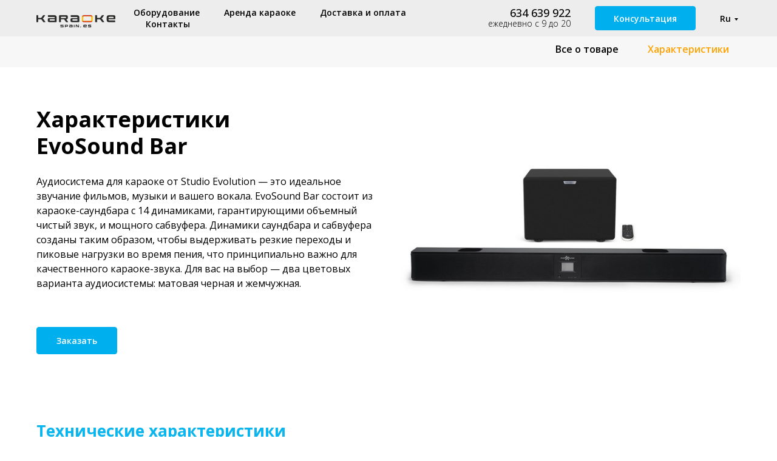

--- FILE ---
content_type: text/html; charset=UTF-8
request_url: https://karaoke-spain.es/ru/evosound-bar-black-specifications
body_size: 41889
content:
<!DOCTYPE html> <html> <head> <meta charset="utf-8" /> <meta http-equiv="Content-Type" content="text/html; charset=utf-8" /> <meta name="viewport" content="width=device-width, initial-scale=1.0" /> <!--metatextblock--> <title>Спецификация и комплектация EvoSound Bar Black</title> <meta name="description" content="Спецификация и комплектация первого караоке-саундбара EvoSound Bar Black. Что внутри подарочной упаковки?" /> <meta property="og:url" content="https://karaoke-spain.es/ru/evosound-bar-black-specifications" /> <meta property="og:title" content="Спецификация и комплектация EvoSound Bar Black" /> <meta property="og:description" content="Спецификация и комплектация первого караоке-саундбара EvoSound Bar Black. Что внутри подарочной упаковки?" /> <meta property="og:type" content="website" /> <meta property="og:image" content="https://static.tildacdn.one/tild6163-3335-4362-a335-643031313636/EvoSound-Bar-Specefi.jpg" /> <link rel="canonical" href="https://karaoke-spain.es/ru/evosound-bar-black-specifications"> <!--/metatextblock--> <meta name="format-detection" content="telephone=no" /> <meta http-equiv="x-dns-prefetch-control" content="on"> <link rel="dns-prefetch" href="https://ws.tildacdn.com"> <link rel="dns-prefetch" href="https://static.tildacdn.one"> <link rel="shortcut icon" href="https://static.tildacdn.one/tild3763-6338-4063-a161-643537383130/favicon_karaoke_Spai.ico" type="image/x-icon" /> <link rel="apple-touch-icon" href="https://static.tildacdn.one/tild3361-3263-4166-b339-303639356633/Logo_karaoke_Spain_1.png"> <link rel="apple-touch-icon" sizes="76x76" href="https://static.tildacdn.one/tild3361-3263-4166-b339-303639356633/Logo_karaoke_Spain_1.png"> <link rel="apple-touch-icon" sizes="152x152" href="https://static.tildacdn.one/tild3361-3263-4166-b339-303639356633/Logo_karaoke_Spain_1.png"> <link rel="apple-touch-startup-image" href="https://static.tildacdn.one/tild3361-3263-4166-b339-303639356633/Logo_karaoke_Spain_1.png"> <meta name="msapplication-TileColor" content="#f6a805"> <meta name="msapplication-TileImage" content="https://static.tildacdn.one/tild6132-3135-4539-a463-633934633636/Logo_karaoke_Spain_2.png"> <!-- Assets --> <script src="https://neo.tildacdn.com/js/tilda-fallback-1.0.min.js" async charset="utf-8"></script> <link rel="stylesheet" href="https://static.tildacdn.one/css/tilda-grid-3.0.min.css" type="text/css" media="all" onerror="this.loaderr='y';"/> <link rel="stylesheet" href="https://static.tildacdn.one/ws/project6562205/tilda-blocks-page33665518.min.css?t=1740651155" type="text/css" media="all" onerror="this.loaderr='y';" /> <link rel="preconnect" href="https://fonts.gstatic.com"> <link href="https://fonts.googleapis.com/css2?family=Open+Sans:wght@300..800&subset=latin,cyrillic" rel="stylesheet"> <link rel="stylesheet" href="https://static.tildacdn.one/css/tilda-animation-2.0.min.css" type="text/css" media="all" onerror="this.loaderr='y';" /> <link rel="stylesheet" href="https://static.tildacdn.one/css/tilda-forms-1.0.min.css" type="text/css" media="all" onerror="this.loaderr='y';" /> <link rel="stylesheet" href="https://static.tildacdn.one/css/tilda-wishlist-1.0.min.css" type="text/css" media="all" onerror="this.loaderr='y';" /> <link rel="stylesheet" href="https://static.tildacdn.one/css/tilda-cart-1.0.min.css" type="text/css" media="all" onerror="this.loaderr='y';" /> <link rel="stylesheet" href="https://static.tildacdn.one/css/tilda-popup-1.1.min.css" type="text/css" media="print" onload="this.media='all';" onerror="this.loaderr='y';" /> <noscript><link rel="stylesheet" href="https://static.tildacdn.one/css/tilda-popup-1.1.min.css" type="text/css" media="all" /></noscript> <script nomodule src="https://static.tildacdn.one/js/tilda-polyfill-1.0.min.js" charset="utf-8"></script> <script type="text/javascript">function t_onReady(func) {if(document.readyState!='loading') {func();} else {document.addEventListener('DOMContentLoaded',func);}}
function t_onFuncLoad(funcName,okFunc,time) {if(typeof window[funcName]==='function') {okFunc();} else {setTimeout(function() {t_onFuncLoad(funcName,okFunc,time);},(time||100));}}function t_throttle(fn,threshhold,scope) {return function() {fn.apply(scope||this,arguments);};}function t396_initialScale(t){t=document.getElementById("rec"+t);if(t){t=t.querySelector(".t396__artboard");if(t){var e,r=document.documentElement.clientWidth,a=[];if(i=t.getAttribute("data-artboard-screens"))for(var i=i.split(","),l=0;l<i.length;l++)a[l]=parseInt(i[l],10);else a=[320,480,640,960,1200];for(l=0;l<a.length;l++){var n=a[l];n<=r&&(e=n)}var o="edit"===window.allrecords.getAttribute("data-tilda-mode"),d="center"===t396_getFieldValue(t,"valign",e,a),c="grid"===t396_getFieldValue(t,"upscale",e,a),s=t396_getFieldValue(t,"height_vh",e,a),u=t396_getFieldValue(t,"height",e,a),g=!!window.opr&&!!window.opr.addons||!!window.opera||-1!==navigator.userAgent.indexOf(" OPR/");if(!o&&d&&!c&&!s&&u&&!g){for(var _=parseFloat((r/e).toFixed(3)),f=[t,t.querySelector(".t396__carrier"),t.querySelector(".t396__filter")],l=0;l<f.length;l++)f[l].style.height=Math.floor(parseInt(u,10)*_)+"px";t396_scaleInitial__getElementsToScale(t).forEach(function(t){t.style.zoom=_})}}}}function t396_scaleInitial__getElementsToScale(t){return t?Array.prototype.slice.call(t.children).filter(function(t){return t&&(t.classList.contains("t396__elem")||t.classList.contains("t396__group"))}):[]}function t396_getFieldValue(t,e,r,a){var i=a[a.length-1],l=r===i?t.getAttribute("data-artboard-"+e):t.getAttribute("data-artboard-"+e+"-res-"+r);if(!l)for(var n=0;n<a.length;n++){var o=a[n];if(!(o<=r)&&(l=o===i?t.getAttribute("data-artboard-"+e):t.getAttribute("data-artboard-"+e+"-res-"+o)))break}return l}</script> <script src="https://static.tildacdn.one/js/jquery-1.10.2.min.js" charset="utf-8" onerror="this.loaderr='y';"></script> <script src="https://static.tildacdn.one/js/tilda-scripts-3.0.min.js" charset="utf-8" defer onerror="this.loaderr='y';"></script> <script src="https://static.tildacdn.one/ws/project6562205/tilda-blocks-page33665518.min.js?t=1740651155" charset="utf-8" async onerror="this.loaderr='y';"></script> <script src="https://static.tildacdn.one/js/tilda-lazyload-1.0.min.js" charset="utf-8" async onerror="this.loaderr='y';"></script> <script src="https://static.tildacdn.one/js/tilda-animation-2.0.min.js" charset="utf-8" async onerror="this.loaderr='y';"></script> <script src="https://static.tildacdn.one/js/tilda-forms-1.0.min.js" charset="utf-8" async onerror="this.loaderr='y';"></script> <script src="https://static.tildacdn.one/js/tilda-wishlist-1.0.min.js" charset="utf-8" async onerror="this.loaderr='y';"></script> <script src="https://static.tildacdn.one/js/tilda-widget-positions-1.0.min.js" charset="utf-8" async onerror="this.loaderr='y';"></script> <script src="https://static.tildacdn.one/js/tilda-cart-1.0.min.js" charset="utf-8" async onerror="this.loaderr='y';"></script> <script src="https://static.tildacdn.one/js/tilda-menu-1.0.min.js" charset="utf-8" async onerror="this.loaderr='y';"></script> <script src="https://static.tildacdn.one/js/tilda-submenublocks-1.0.min.js" charset="utf-8" async onerror="this.loaderr='y';"></script> <script src="https://static.tildacdn.one/js/tilda-zero-1.1.min.js" charset="utf-8" async onerror="this.loaderr='y';"></script> <script src="https://static.tildacdn.one/js/tilda-popup-1.0.min.js" charset="utf-8" async onerror="this.loaderr='y';"></script> <script src="https://static.tildacdn.one/js/tilda-animation-sbs-1.0.min.js" charset="utf-8" async onerror="this.loaderr='y';"></script> <script src="https://static.tildacdn.one/js/tilda-zero-scale-1.0.min.js" charset="utf-8" async onerror="this.loaderr='y';"></script> <script src="https://static.tildacdn.one/js/tilda-skiplink-1.0.min.js" charset="utf-8" async onerror="this.loaderr='y';"></script> <script src="https://static.tildacdn.one/js/tilda-events-1.0.min.js" charset="utf-8" async onerror="this.loaderr='y';"></script> <!-- nominify begin --><!-- Meta Pixel Code --> <script>
!function(f,b,e,v,n,t,s)
{if(f.fbq)return;n=f.fbq=function(){n.callMethod?
n.callMethod.apply(n,arguments):n.queue.push(arguments)};
if(!f._fbq)f._fbq=n;n.push=n;n.loaded=!0;n.version='2.0';
n.queue=[];t=b.createElement(e);t.async=!0;
t.src=v;s=b.getElementsByTagName(e)[0];
s.parentNode.insertBefore(t,s)}(window, document,'script',
'https://connect.facebook.net/en_US/fbevents.js');
fbq('init', '5658287924274824');
fbq('track', 'PageView');
</script> <noscript><img height="1" width="1" style="display:none"
src="https://www.facebook.com/tr?id=5658287924274824&ev=PageView&noscript=1"
/></noscript> <!-- End Meta Pixel Code --> <!-- Google tag (gtag.js) --> <script async src="https://www.googletagmanager.com/gtag/js?id=AW-11254944088"></script> <script> window.dataLayer = window.dataLayer || []; function gtag(){dataLayer.push(arguments);} gtag('js', new Date()); gtag('config', 'AW-11254944088'); </script> <!-- Event snippet for Website sale conversion page --> <script> gtag('event', 'conversion', { 'send_to': 'AW-11254944088/weRlCOi8lbsYENii4_Yp', 'transaction_id': '' }); </script> <meta name="facebook-domain-verification" content="z7hi14agalimr9wy7gowo6vj4i5c2t" /><!-- nominify end --><script type="text/javascript">window.dataLayer=window.dataLayer||[];</script> <!-- Global Site Tag (gtag.js) - Google Analytics --> <script type="text/javascript" data-tilda-cookie-type="analytics">window.mainTracker='gtag';window.gtagTrackerID='G-PRZW5C1FCV';function gtag(){dataLayer.push(arguments);}(function(w,d,s,i){var f=d.getElementsByTagName(s)[0],j=d.createElement(s);j.async=true;j.src='https://www.googletagmanager.com/gtag/js?id='+i;f.parentNode.insertBefore(j,f);gtag('js',new Date());gtag('config',i,{'anonymize_ip':true});})(window,document,'script',window.gtagTrackerID);</script> <!-- Facebook Pixel Code --> <script type="text/javascript" data-tilda-cookie-type="advertising">!function(f,b,e,v,n,t,s)
{if(f.fbq)return;n=f.fbq=function(){n.callMethod?n.callMethod.apply(n,arguments):n.queue.push(arguments)};if(!f._fbq)f._fbq=n;n.push=n;n.loaded=!0;n.version='2.0';n.agent='pltilda';n.queue=[];t=b.createElement(e);t.async=!0;t.src=v;s=b.getElementsByTagName(e)[0];s.parentNode.insertBefore(t,s)}(window,document,'script','https://connect.facebook.net/en_US/fbevents.js');fbq('init','2030648370608387');fbq('track','PageView');</script> <!-- End Facebook Pixel Code --> <script type="text/javascript">(function() {if((/bot|google|yandex|baidu|bing|msn|duckduckbot|teoma|slurp|crawler|spider|robot|crawling|facebook/i.test(navigator.userAgent))===false&&typeof(sessionStorage)!='undefined'&&sessionStorage.getItem('visited')!=='y'&&document.visibilityState){var style=document.createElement('style');style.type='text/css';style.innerHTML='@media screen and (min-width: 980px) {.t-records {opacity: 0;}.t-records_animated {-webkit-transition: opacity ease-in-out .2s;-moz-transition: opacity ease-in-out .2s;-o-transition: opacity ease-in-out .2s;transition: opacity ease-in-out .2s;}.t-records.t-records_visible {opacity: 1;}}';document.getElementsByTagName('head')[0].appendChild(style);function t_setvisRecs(){var alr=document.querySelectorAll('.t-records');Array.prototype.forEach.call(alr,function(el) {el.classList.add("t-records_animated");});setTimeout(function() {Array.prototype.forEach.call(alr,function(el) {el.classList.add("t-records_visible");});sessionStorage.setItem("visited","y");},400);}
document.addEventListener('DOMContentLoaded',t_setvisRecs);}})();</script></head> <body class="t-body" style="margin:0;"> <!--allrecords--> <div id="allrecords" class="t-records" data-hook="blocks-collection-content-node" data-tilda-project-id="6562205" data-tilda-page-id="33665518" data-tilda-page-alias="ru/evosound-bar-black-specifications" data-tilda-formskey="5753ef4b7b1499803b4eb45726562205" data-tilda-imgoptimoff="yes" data-tilda-lazy="yes" data-tilda-root-zone="one" data-tilda-project-headcode="yes"> <!--header--> <header id="t-header" class="t-records" data-hook="blocks-collection-content-node" data-tilda-project-id="6562205" data-tilda-page-id="32950527" data-tilda-page-alias="header" data-tilda-formskey="5753ef4b7b1499803b4eb45726562205" data-tilda-imgoptimoff="yes" data-tilda-lazy="yes" data-tilda-root-zone="one" data-tilda-project-headcode="yes"> <div id="rec532687768" class="r t-rec t-rec_pt_0 t-rec_pb_0" style="padding-top:0px;padding-bottom:0px; " data-animationappear="off" data-record-type="702"> <!-- T702 --> <div class="t702"> <div
class="t-popup" data-tooltip-hook="#popup:myformkreditru"
role="dialog"
aria-modal="true"
tabindex="-1"
aria-label=" Онлайн заявка на кредит " style="background-color: rgba(0,0,0,0.80);"> <div class="t-popup__close t-popup__block-close"> <button
type="button"
class="t-popup__close-wrapper t-popup__block-close-button"
aria-label="Закрыть диалоговое окно"> <svg role="presentation" class="t-popup__close-icon" width="23px" height="23px" viewBox="0 0 23 23" version="1.1" xmlns="http://www.w3.org/2000/svg" xmlns:xlink="http://www.w3.org/1999/xlink"> <g stroke="none" stroke-width="1" fill="#ffffff" fill-rule="evenodd"> <rect transform="translate(11.313708, 11.313708) rotate(-45.000000) translate(-11.313708, -11.313708) " x="10.3137085" y="-3.6862915" width="2" height="30"></rect> <rect transform="translate(11.313708, 11.313708) rotate(-315.000000) translate(-11.313708, -11.313708) " x="10.3137085" y="-3.6862915" width="2" height="30"></rect> </g> </svg> </button> </div> <style>@media screen and (max-width:560px){#rec532687768 .t-popup__close-icon g{fill:#ffffff !important;}}</style> <div class="t-popup__container t-width t-width_6" style="background-color:#ffffff;"> <img class="t702__img t-img"
src="https://thb.tildacdn.one/tild6233-3061-4464-b137-643435633764/-/empty/DSC_1820_1.png" data-original="https://static.tildacdn.one/tild6233-3061-4464-b137-643435633764/DSC_1820_1.png"
imgfield="img"
alt=""> <div class="t702__wrapper"> <div class="t702__text-wrapper t-align_center"> <div class="t702__title t-title t-title_xxs" id="popuptitle_532687768"><p style="text-align: center;">Онлайн заявка на кредит</p></div> <div class="t702__descr t-descr t-descr_xs">Оставьте свои контакты и наш специалист свяжется с вами для уточнение дальнейшем информации&nbsp;</div> </div> <form
id="form532687768" name='form532687768' role="form" action='' method='POST' data-formactiontype="2" data-inputbox=".t-input-group" data-success-url="https://karaoke-spain.es/"
class="t-form js-form-proccess t-form_inputs-total_2 " data-success-callback="t702_onSuccess"> <input type="hidden" name="formservices[]" value="514737e53dfd0790caba95b06ab86bb7" class="js-formaction-services"> <input type="hidden" name="formservices[]" value="f4772b9ccd8abd963af46576ad10432d" class="js-formaction-services"> <div class="js-successbox t-form__successbox t-text t-text_md"
aria-live="polite"
style="display:none;color:#ffffff;" data-success-message="Ваша заявка успешно отправлена!&amp;nbsp;&lt;br /&gt;Мы уже получили письмо с вашим телефон и свяжемся как и обещали в самое ближайшее время!"></div> <div class="t-form__inputsbox t-form__inputsbox_vertical-form t-form__inputsbox_inrow"> <div
class=" t-input-group t-input-group_nm " data-input-lid="1495810359387" data-field-type="nm" data-field-name="Name"> <label
for='input_1495810359387'
class="t-input-title t-descr t-descr_md"
id="field-title_1495810359387" data-redactor-toolbar="no"
field="li_title__1495810359387"
style="color:#000000;font-weight:500;">Ваше имя</label> <div class="t-input-block " style="border-radius:4px;"> <input
type="text"
autocomplete="name"
name="Name"
id="input_1495810359387"
class="t-input js-tilda-rule"
value=""
placeholder="Имя" data-tilda-rule="name"
aria-describedby="error_1495810359387"
style="color:#000000;border:1px solid #00afed;border-radius:4px;"> </div> <div class="t-input-error" aria-live="polite" id="error_1495810359387"></div> </div> <div
class=" t-input-group t-input-group_ph " data-input-lid="1495810410810" data-field-async="true" data-field-type="ph" data-field-name="Phone"> <label
for='input_1495810410810'
class="t-input-title t-descr t-descr_md"
id="field-title_1495810410810" data-redactor-toolbar="no"
field="li_title__1495810410810"
style="color:#000000;font-weight:500;">Ваш телефон </label> <div class="t-input-block " style="border-radius:4px;"> <input
type="tel"
autocomplete="tel"
name="Phone"
id="input_1495810410810" data-phonemask-init="no" data-phonemask-id="532687768" data-phonemask-lid="1495810410810" data-phonemask-maskcountry="ES" class="t-input js-phonemask-input js-tilda-rule"
value=""
placeholder="+1(999)999-9999" data-tilda-req="1" aria-required="true" aria-describedby="error_1495810410810"
style="color:#000000;border:1px solid #00afed;border-radius:4px;"> <script type="text/javascript">t_onReady(function() {t_onFuncLoad('t_loadJsFile',function() {t_loadJsFile('https://static.tildacdn.one/js/tilda-phone-mask-1.1.min.js',function() {t_onFuncLoad('t_form_phonemask_load',function() {var phoneMasks=document.querySelectorAll('#rec532687768 [data-phonemask-lid="1495810410810"]');t_form_phonemask_load(phoneMasks);});})})});</script> </div> <div class="t-input-error" aria-live="polite" id="error_1495810410810"></div> </div> <div class="t-form__errorbox-middle"> <!--noindex--> <div
class="js-errorbox-all t-form__errorbox-wrapper"
style="display:none;" data-nosnippet
tabindex="-1"
aria-label="Ошибки при заполнении формы"> <ul
role="list"
class="t-form__errorbox-text t-text t-text_md"> <li class="t-form__errorbox-item js-rule-error js-rule-error-all"></li> <li class="t-form__errorbox-item js-rule-error js-rule-error-req"></li> <li class="t-form__errorbox-item js-rule-error js-rule-error-email"></li> <li class="t-form__errorbox-item js-rule-error js-rule-error-name"></li> <li class="t-form__errorbox-item js-rule-error js-rule-error-phone"></li> <li class="t-form__errorbox-item js-rule-error js-rule-error-minlength"></li> <li class="t-form__errorbox-item js-rule-error js-rule-error-string"></li> </ul> </div> <!--/noindex--> </div> <div class="t-form__submit"> <button
type="submit"
class="t-submit"
style="color:#ffffff;background-color:#00afed;border-radius:4px; -moz-border-radius:4px; -webkit-border-radius:4px;" data-field="buttontitle" data-buttonfieldset="button">
Отправить </button> </div> </div> <div class="t-form__errorbox-bottom"> <!--noindex--> <div
class="js-errorbox-all t-form__errorbox-wrapper"
style="display:none;" data-nosnippet
tabindex="-1"
aria-label="Ошибки при заполнении формы"> <ul
role="list"
class="t-form__errorbox-text t-text t-text_md"> <li class="t-form__errorbox-item js-rule-error js-rule-error-all"></li> <li class="t-form__errorbox-item js-rule-error js-rule-error-req"></li> <li class="t-form__errorbox-item js-rule-error js-rule-error-email"></li> <li class="t-form__errorbox-item js-rule-error js-rule-error-name"></li> <li class="t-form__errorbox-item js-rule-error js-rule-error-phone"></li> <li class="t-form__errorbox-item js-rule-error js-rule-error-minlength"></li> <li class="t-form__errorbox-item js-rule-error js-rule-error-string"></li> </ul> </div> <!--/noindex--> </div> </form> <style>#rec532687768 input::-webkit-input-placeholder {color:#000000;opacity:0.5;}#rec532687768 input::-moz-placeholder{color:#000000;opacity:0.5;}#rec532687768 input:-moz-placeholder {color:#000000;opacity:0.5;}#rec532687768 input:-ms-input-placeholder{color:#000000;opacity:0.5;}#rec532687768 textarea::-webkit-input-placeholder {color:#000000;opacity:0.5;}#rec532687768 textarea::-moz-placeholder{color:#000000;opacity:0.5;}#rec532687768 textarea:-moz-placeholder {color:#000000;opacity:0.5;}#rec532687768 textarea:-ms-input-placeholder{color:#000000;opacity:0.5;}</style> </div> </div> </div> </div> <script>t_onReady(function() {t_onFuncLoad('t702_initPopup',function() {t702_initPopup('532687768');});});</script> <style>#rec532687768 .t-input__vis-ph{color:#000000;}</style> <!--[if IE 8 ]> <style>.t-input-block .t-input:focus ~ .t-input__vis-ph,.t-input_has-content + .t-input__vis-ph{top:10px;font-size:12px;}</style> <![endif]--> <script>function t_animateInputs(recid) {var rec=document.getElementById('rec' + recid);if(!rec) return;var inputsGroup=rec.querySelectorAll('.t-input-group:not(.t-input-group_da):not(.t-input-group_uw):not(.t-input-group_ri):not(.t-input-group_cb):not(.t-input-group_rg):not(.t-input-group_rd) .t-input-block, .t-datepicker__wrapper');Array.prototype.forEach.call(inputsGroup,function(inputBlock) {if((inputBlock.closest('.t-input-group_ph')&&!inputBlock.closest('.t-input-group_ph').hasAttribute('data-init-mask'))||!inputBlock.parentElement.classList.contains('t-input-group_ph')) {inputBlock.style.position='relative';inputBlock.style.overflow='hidden';}});var inputsPhone=rec.querySelectorAll('.t-input-group.t-input-group_ph');Array.prototype.forEach.call(inputsPhone,function(inputGroup) {if(inputGroup.hasAttribute('data-init-mask')) {inputGroup.style.position='relative';}});var inputs=rec.querySelectorAll('.t-input:not(.t-inputquantity):not(.t-input-phonemask__wrap):not(.t-input-phonemask)');Array.prototype.forEach.call(inputs,function(input) {input.classList.add('t-input_pvis');var inputPlaceholder=input.getAttribute('placeholder');if(inputPlaceholder) {input.insertAdjacentHTML('afterend','<div class="t-input__vis-ph">' + inputPlaceholder + '</div>');input.setAttribute('placeholder','');input.addEventListener('blur',function() {var inputValue=input.value;if(inputValue) {input.classList.add('t-input_has-content');} else {input.classList.remove('t-input_has-content');}});if(inputPlaceholder.length<35) {var inputParent=input.closest('.t-input-block');if(inputParent) {inputParent.style.overflow='';}}}});window.addEventListener('load',function() {Array.prototype.forEach.call(inputs,function(input) {if(input.value) {input.classList.add('t-input_has-content');}});});if(/iPhone|iPad|iPod/i.test(navigator.userAgent)) {var textareas=rec.querySelectorAll('textarea:not(.t-input_bbonly)');Array.prototype.forEach.call(textareas,function(textarea) {textarea.style.paddingLeft='17px';});var iOSVersion=navigator.appVersion.match(/OS(\d+)_(\d+)_?(\d+)?/);var iOSMajorVersion='';if(iOSVersion!==null) {iOSMajorVersion=parseInt(iOSVersion[1],10);};if(iOSMajorVersion&&(iOSMajorVersion<13)) {var textareasBBonly=rec.querySelectorAll('textarea.t-input_bbonly');Array.prototype.forEach.call(textareasBBonly,function(textarea) {textarea.style.textIndent='-3px';});}}}
t_onReady(function() {t_onFuncLoad('t_animateInputs',function() {t_animateInputs('532687768');});});</script> <style>@media (hover:hover),(min-width:0\0) {#rec532687768 .t-submit:hover {color:#ffffff !important;border-color:#00aee3 !important;background-color:#00aee3 !important;}#rec532687768 .t-submit:focus-visible {color:#ffffff !important;border-color:#00aee3 !important;background-color:#00aee3 !important;}}#rec532687768 .t-submit {transition-property:background-color,color,border-color,box-shadow;transition-duration:0.2s;transition-timing-function:ease-in-out;}</style> <style> #rec532687768 .t702__title{color:#000000;font-weight:600;font-family:'Open Sans';}@media screen and (min-width:480px){#rec532687768 .t702__title{font-size:30px;}}#rec532687768 .t702__descr{color:#000000;font-weight:400;font-family:'Open Sans';}</style> </div> <div id="rec558797407" class="r t-rec t-rec_pt_0 t-rec_pb_0" style="padding-top:0px;padding-bottom:0px; " data-animationappear="off" data-record-type="702"> <!-- T702 --> <div class="t702"> <div
class="t-popup" data-tooltip-hook="#popup:myformkredituk"
role="dialog"
aria-modal="true"
tabindex="-1"
aria-label=" Онлайн заявка на кредит " style="background-color: rgba(0,0,0,0.80);"> <div class="t-popup__close t-popup__block-close"> <button
type="button"
class="t-popup__close-wrapper t-popup__block-close-button"
aria-label="Закрыть диалоговое окно"> <svg role="presentation" class="t-popup__close-icon" width="23px" height="23px" viewBox="0 0 23 23" version="1.1" xmlns="http://www.w3.org/2000/svg" xmlns:xlink="http://www.w3.org/1999/xlink"> <g stroke="none" stroke-width="1" fill="#ffffff" fill-rule="evenodd"> <rect transform="translate(11.313708, 11.313708) rotate(-45.000000) translate(-11.313708, -11.313708) " x="10.3137085" y="-3.6862915" width="2" height="30"></rect> <rect transform="translate(11.313708, 11.313708) rotate(-315.000000) translate(-11.313708, -11.313708) " x="10.3137085" y="-3.6862915" width="2" height="30"></rect> </g> </svg> </button> </div> <style>@media screen and (max-width:560px){#rec558797407 .t-popup__close-icon g{fill:#ffffff !important;}}</style> <div class="t-popup__container t-width t-width_6" style="background-color:#ffffff;"> <img class="t702__img t-img"
src="https://thb.tildacdn.one/tild6233-3061-4464-b137-643435633764/-/empty/DSC_1820_1.png" data-original="https://static.tildacdn.one/tild6233-3061-4464-b137-643435633764/DSC_1820_1.png"
imgfield="img"
alt=""> <div class="t702__wrapper"> <div class="t702__text-wrapper t-align_center"> <div class="t702__title t-title t-title_xxs" id="popuptitle_558797407"><p style="text-align: center;">Онлайн заявка на кредит</p></div> <div class="t702__descr t-descr t-descr_xs">Оставьте свои контакты и наш специалист свяжется с вами для уточнение дальнейшем информации&nbsp;</div> </div> <form
id="form558797407" name='form558797407' role="form" action='' method='POST' data-formactiontype="2" data-inputbox=".t-input-group" data-success-url="https://karaoke-spain.es/"
class="t-form js-form-proccess t-form_inputs-total_2 " data-success-callback="t702_onSuccess"> <input type="hidden" name="formservices[]" value="514737e53dfd0790caba95b06ab86bb7" class="js-formaction-services"> <input type="hidden" name="formservices[]" value="f4772b9ccd8abd963af46576ad10432d" class="js-formaction-services"> <div class="js-successbox t-form__successbox t-text t-text_md"
aria-live="polite"
style="display:none;color:#ffffff;" data-success-message="Ваша заявка успешно отправлена!&amp;nbsp;&lt;br /&gt;Мы уже получили письмо с вашим телефон и свяжемся как и обещали в самое ближайшее время!"></div> <div class="t-form__inputsbox t-form__inputsbox_vertical-form t-form__inputsbox_inrow"> <div
class=" t-input-group t-input-group_nm " data-input-lid="1495810359387" data-field-type="nm" data-field-name="Name"> <label
for='input_1495810359387'
class="t-input-title t-descr t-descr_md"
id="field-title_1495810359387" data-redactor-toolbar="no"
field="li_title__1495810359387"
style="color:#000000;font-weight:500;">Ваше имя</label> <div class="t-input-block " style="border-radius:4px;"> <input
type="text"
autocomplete="name"
name="Name"
id="input_1495810359387"
class="t-input js-tilda-rule"
value=""
placeholder="Имя" data-tilda-rule="name"
aria-describedby="error_1495810359387"
style="color:#000000;border:1px solid #00afed;border-radius:4px;"> </div> <div class="t-input-error" aria-live="polite" id="error_1495810359387"></div> </div> <div
class=" t-input-group t-input-group_ph " data-input-lid="1495810410810" data-field-async="true" data-field-type="ph" data-field-name="Phone"> <label
for='input_1495810410810'
class="t-input-title t-descr t-descr_md"
id="field-title_1495810410810" data-redactor-toolbar="no"
field="li_title__1495810410810"
style="color:#000000;font-weight:500;">Ваш телефон </label> <div class="t-input-block " style="border-radius:4px;"> <input
type="tel"
autocomplete="tel"
name="Phone"
id="input_1495810410810" data-phonemask-init="no" data-phonemask-id="558797407" data-phonemask-lid="1495810410810" data-phonemask-maskcountry="ES" class="t-input js-phonemask-input js-tilda-rule"
value=""
placeholder="+1(999)999-9999" data-tilda-req="1" aria-required="true" aria-describedby="error_1495810410810"
style="color:#000000;border:1px solid #00afed;border-radius:4px;"> <script type="text/javascript">t_onReady(function() {t_onFuncLoad('t_loadJsFile',function() {t_loadJsFile('https://static.tildacdn.one/js/tilda-phone-mask-1.1.min.js',function() {t_onFuncLoad('t_form_phonemask_load',function() {var phoneMasks=document.querySelectorAll('#rec558797407 [data-phonemask-lid="1495810410810"]');t_form_phonemask_load(phoneMasks);});})})});</script> </div> <div class="t-input-error" aria-live="polite" id="error_1495810410810"></div> </div> <div class="t-form__errorbox-middle"> <!--noindex--> <div
class="js-errorbox-all t-form__errorbox-wrapper"
style="display:none;" data-nosnippet
tabindex="-1"
aria-label="Ошибки при заполнении формы"> <ul
role="list"
class="t-form__errorbox-text t-text t-text_md"> <li class="t-form__errorbox-item js-rule-error js-rule-error-all"></li> <li class="t-form__errorbox-item js-rule-error js-rule-error-req"></li> <li class="t-form__errorbox-item js-rule-error js-rule-error-email"></li> <li class="t-form__errorbox-item js-rule-error js-rule-error-name"></li> <li class="t-form__errorbox-item js-rule-error js-rule-error-phone"></li> <li class="t-form__errorbox-item js-rule-error js-rule-error-minlength"></li> <li class="t-form__errorbox-item js-rule-error js-rule-error-string"></li> </ul> </div> <!--/noindex--> </div> <div class="t-form__submit"> <button
type="submit"
class="t-submit"
style="color:#ffffff;background-color:#00afed;border-radius:4px; -moz-border-radius:4px; -webkit-border-radius:4px;" data-field="buttontitle" data-buttonfieldset="button">
Отправить </button> </div> </div> <div class="t-form__errorbox-bottom"> <!--noindex--> <div
class="js-errorbox-all t-form__errorbox-wrapper"
style="display:none;" data-nosnippet
tabindex="-1"
aria-label="Ошибки при заполнении формы"> <ul
role="list"
class="t-form__errorbox-text t-text t-text_md"> <li class="t-form__errorbox-item js-rule-error js-rule-error-all"></li> <li class="t-form__errorbox-item js-rule-error js-rule-error-req"></li> <li class="t-form__errorbox-item js-rule-error js-rule-error-email"></li> <li class="t-form__errorbox-item js-rule-error js-rule-error-name"></li> <li class="t-form__errorbox-item js-rule-error js-rule-error-phone"></li> <li class="t-form__errorbox-item js-rule-error js-rule-error-minlength"></li> <li class="t-form__errorbox-item js-rule-error js-rule-error-string"></li> </ul> </div> <!--/noindex--> </div> </form> <style>#rec558797407 input::-webkit-input-placeholder {color:#000000;opacity:0.5;}#rec558797407 input::-moz-placeholder{color:#000000;opacity:0.5;}#rec558797407 input:-moz-placeholder {color:#000000;opacity:0.5;}#rec558797407 input:-ms-input-placeholder{color:#000000;opacity:0.5;}#rec558797407 textarea::-webkit-input-placeholder {color:#000000;opacity:0.5;}#rec558797407 textarea::-moz-placeholder{color:#000000;opacity:0.5;}#rec558797407 textarea:-moz-placeholder {color:#000000;opacity:0.5;}#rec558797407 textarea:-ms-input-placeholder{color:#000000;opacity:0.5;}</style> </div> </div> </div> </div> <script>t_onReady(function() {t_onFuncLoad('t702_initPopup',function() {t702_initPopup('558797407');});});</script> <style>#rec558797407 .t-input__vis-ph{color:#000000;}</style> <!--[if IE 8 ]> <style>.t-input-block .t-input:focus ~ .t-input__vis-ph,.t-input_has-content + .t-input__vis-ph{top:10px;font-size:12px;}</style> <![endif]--> <script>function t_animateInputs(recid) {var rec=document.getElementById('rec' + recid);if(!rec) return;var inputsGroup=rec.querySelectorAll('.t-input-group:not(.t-input-group_da):not(.t-input-group_uw):not(.t-input-group_ri):not(.t-input-group_cb):not(.t-input-group_rg):not(.t-input-group_rd) .t-input-block, .t-datepicker__wrapper');Array.prototype.forEach.call(inputsGroup,function(inputBlock) {if((inputBlock.closest('.t-input-group_ph')&&!inputBlock.closest('.t-input-group_ph').hasAttribute('data-init-mask'))||!inputBlock.parentElement.classList.contains('t-input-group_ph')) {inputBlock.style.position='relative';inputBlock.style.overflow='hidden';}});var inputsPhone=rec.querySelectorAll('.t-input-group.t-input-group_ph');Array.prototype.forEach.call(inputsPhone,function(inputGroup) {if(inputGroup.hasAttribute('data-init-mask')) {inputGroup.style.position='relative';}});var inputs=rec.querySelectorAll('.t-input:not(.t-inputquantity):not(.t-input-phonemask__wrap):not(.t-input-phonemask)');Array.prototype.forEach.call(inputs,function(input) {input.classList.add('t-input_pvis');var inputPlaceholder=input.getAttribute('placeholder');if(inputPlaceholder) {input.insertAdjacentHTML('afterend','<div class="t-input__vis-ph">' + inputPlaceholder + '</div>');input.setAttribute('placeholder','');input.addEventListener('blur',function() {var inputValue=input.value;if(inputValue) {input.classList.add('t-input_has-content');} else {input.classList.remove('t-input_has-content');}});if(inputPlaceholder.length<35) {var inputParent=input.closest('.t-input-block');if(inputParent) {inputParent.style.overflow='';}}}});window.addEventListener('load',function() {Array.prototype.forEach.call(inputs,function(input) {if(input.value) {input.classList.add('t-input_has-content');}});});if(/iPhone|iPad|iPod/i.test(navigator.userAgent)) {var textareas=rec.querySelectorAll('textarea:not(.t-input_bbonly)');Array.prototype.forEach.call(textareas,function(textarea) {textarea.style.paddingLeft='17px';});var iOSVersion=navigator.appVersion.match(/OS(\d+)_(\d+)_?(\d+)?/);var iOSMajorVersion='';if(iOSVersion!==null) {iOSMajorVersion=parseInt(iOSVersion[1],10);};if(iOSMajorVersion&&(iOSMajorVersion<13)) {var textareasBBonly=rec.querySelectorAll('textarea.t-input_bbonly');Array.prototype.forEach.call(textareasBBonly,function(textarea) {textarea.style.textIndent='-3px';});}}}
t_onReady(function() {t_onFuncLoad('t_animateInputs',function() {t_animateInputs('558797407');});});</script> <style>@media (hover:hover),(min-width:0\0) {#rec558797407 .t-submit:hover {color:#ffffff !important;border-color:#00aee3 !important;background-color:#00aee3 !important;}#rec558797407 .t-submit:focus-visible {color:#ffffff !important;border-color:#00aee3 !important;background-color:#00aee3 !important;}}#rec558797407 .t-submit {transition-property:background-color,color,border-color,box-shadow;transition-duration:0.2s;transition-timing-function:ease-in-out;}</style> <style> #rec558797407 .t702__title{color:#000000;font-weight:600;font-family:'Open Sans';}@media screen and (min-width:480px){#rec558797407 .t702__title{font-size:30px;}}#rec558797407 .t702__descr{color:#000000;font-weight:400;font-family:'Open Sans';}</style> </div> <div id="rec562202400" class="r t-rec t-rec_pt_0 t-rec_pb_0" style="padding-top:0px;padding-bottom:0px; " data-animationappear="off" data-record-type="702"> <!-- T702 --> <div class="t702"> <div
class="t-popup" data-tooltip-hook="#popup:myformkrediten"
role="dialog"
aria-modal="true"
tabindex="-1"
aria-label=" Онлайн заявка на кредит " style="background-color: rgba(0,0,0,0.80);"> <div class="t-popup__close t-popup__block-close"> <button
type="button"
class="t-popup__close-wrapper t-popup__block-close-button"
aria-label="Закрыть диалоговое окно"> <svg role="presentation" class="t-popup__close-icon" width="23px" height="23px" viewBox="0 0 23 23" version="1.1" xmlns="http://www.w3.org/2000/svg" xmlns:xlink="http://www.w3.org/1999/xlink"> <g stroke="none" stroke-width="1" fill="#ffffff" fill-rule="evenodd"> <rect transform="translate(11.313708, 11.313708) rotate(-45.000000) translate(-11.313708, -11.313708) " x="10.3137085" y="-3.6862915" width="2" height="30"></rect> <rect transform="translate(11.313708, 11.313708) rotate(-315.000000) translate(-11.313708, -11.313708) " x="10.3137085" y="-3.6862915" width="2" height="30"></rect> </g> </svg> </button> </div> <style>@media screen and (max-width:560px){#rec562202400 .t-popup__close-icon g{fill:#ffffff !important;}}</style> <div class="t-popup__container t-width t-width_6" style="background-color:#ffffff;"> <img class="t702__img t-img"
src="https://thb.tildacdn.one/tild6233-3061-4464-b137-643435633764/-/empty/DSC_1820_1.png" data-original="https://static.tildacdn.one/tild6233-3061-4464-b137-643435633764/DSC_1820_1.png"
imgfield="img"
alt=""> <div class="t702__wrapper"> <div class="t702__text-wrapper t-align_center"> <div class="t702__title t-title t-title_xxs" id="popuptitle_562202400"><p style="text-align: center;">Онлайн заявка на кредит</p></div> <div class="t702__descr t-descr t-descr_xs">Оставьте свои контакты и наш специалист свяжется с вами для уточнение дальнейшем информации&nbsp;</div> </div> <form
id="form562202400" name='form562202400' role="form" action='' method='POST' data-formactiontype="2" data-inputbox=".t-input-group" data-success-url="https://karaoke-spain.es/"
class="t-form js-form-proccess t-form_inputs-total_2 " data-success-callback="t702_onSuccess"> <input type="hidden" name="formservices[]" value="514737e53dfd0790caba95b06ab86bb7" class="js-formaction-services"> <input type="hidden" name="formservices[]" value="f4772b9ccd8abd963af46576ad10432d" class="js-formaction-services"> <div class="js-successbox t-form__successbox t-text t-text_md"
aria-live="polite"
style="display:none;color:#ffffff;" data-success-message="Ваша заявка успешно отправлена!&amp;nbsp;&lt;br /&gt;Мы уже получили письмо с вашим телефон и свяжемся как и обещали в самое ближайшее время!"></div> <div class="t-form__inputsbox t-form__inputsbox_vertical-form t-form__inputsbox_inrow"> <div
class=" t-input-group t-input-group_nm " data-input-lid="1495810359387" data-field-type="nm" data-field-name="Name"> <label
for='input_1495810359387'
class="t-input-title t-descr t-descr_md"
id="field-title_1495810359387" data-redactor-toolbar="no"
field="li_title__1495810359387"
style="color:#000000;font-weight:500;">Ваше имя</label> <div class="t-input-block " style="border-radius:4px;"> <input
type="text"
autocomplete="name"
name="Name"
id="input_1495810359387"
class="t-input js-tilda-rule"
value=""
placeholder="Имя" data-tilda-rule="name"
aria-describedby="error_1495810359387"
style="color:#000000;border:1px solid #00afed;border-radius:4px;"> </div> <div class="t-input-error" aria-live="polite" id="error_1495810359387"></div> </div> <div
class=" t-input-group t-input-group_ph " data-input-lid="1495810410810" data-field-async="true" data-field-type="ph" data-field-name="Phone"> <label
for='input_1495810410810'
class="t-input-title t-descr t-descr_md"
id="field-title_1495810410810" data-redactor-toolbar="no"
field="li_title__1495810410810"
style="color:#000000;font-weight:500;">Ваш телефон </label> <div class="t-input-block " style="border-radius:4px;"> <input
type="tel"
autocomplete="tel"
name="Phone"
id="input_1495810410810" data-phonemask-init="no" data-phonemask-id="562202400" data-phonemask-lid="1495810410810" data-phonemask-maskcountry="ES" class="t-input js-phonemask-input js-tilda-rule"
value=""
placeholder="+1(999)999-9999" data-tilda-req="1" aria-required="true" aria-describedby="error_1495810410810"
style="color:#000000;border:1px solid #00afed;border-radius:4px;"> <script type="text/javascript">t_onReady(function() {t_onFuncLoad('t_loadJsFile',function() {t_loadJsFile('https://static.tildacdn.one/js/tilda-phone-mask-1.1.min.js',function() {t_onFuncLoad('t_form_phonemask_load',function() {var phoneMasks=document.querySelectorAll('#rec562202400 [data-phonemask-lid="1495810410810"]');t_form_phonemask_load(phoneMasks);});})})});</script> </div> <div class="t-input-error" aria-live="polite" id="error_1495810410810"></div> </div> <div class="t-form__errorbox-middle"> <!--noindex--> <div
class="js-errorbox-all t-form__errorbox-wrapper"
style="display:none;" data-nosnippet
tabindex="-1"
aria-label="Ошибки при заполнении формы"> <ul
role="list"
class="t-form__errorbox-text t-text t-text_md"> <li class="t-form__errorbox-item js-rule-error js-rule-error-all"></li> <li class="t-form__errorbox-item js-rule-error js-rule-error-req"></li> <li class="t-form__errorbox-item js-rule-error js-rule-error-email"></li> <li class="t-form__errorbox-item js-rule-error js-rule-error-name"></li> <li class="t-form__errorbox-item js-rule-error js-rule-error-phone"></li> <li class="t-form__errorbox-item js-rule-error js-rule-error-minlength"></li> <li class="t-form__errorbox-item js-rule-error js-rule-error-string"></li> </ul> </div> <!--/noindex--> </div> <div class="t-form__submit"> <button
type="submit"
class="t-submit"
style="color:#ffffff;background-color:#00afed;border-radius:4px; -moz-border-radius:4px; -webkit-border-radius:4px;" data-field="buttontitle" data-buttonfieldset="button">
Отправить </button> </div> </div> <div class="t-form__errorbox-bottom"> <!--noindex--> <div
class="js-errorbox-all t-form__errorbox-wrapper"
style="display:none;" data-nosnippet
tabindex="-1"
aria-label="Ошибки при заполнении формы"> <ul
role="list"
class="t-form__errorbox-text t-text t-text_md"> <li class="t-form__errorbox-item js-rule-error js-rule-error-all"></li> <li class="t-form__errorbox-item js-rule-error js-rule-error-req"></li> <li class="t-form__errorbox-item js-rule-error js-rule-error-email"></li> <li class="t-form__errorbox-item js-rule-error js-rule-error-name"></li> <li class="t-form__errorbox-item js-rule-error js-rule-error-phone"></li> <li class="t-form__errorbox-item js-rule-error js-rule-error-minlength"></li> <li class="t-form__errorbox-item js-rule-error js-rule-error-string"></li> </ul> </div> <!--/noindex--> </div> </form> <style>#rec562202400 input::-webkit-input-placeholder {color:#000000;opacity:0.5;}#rec562202400 input::-moz-placeholder{color:#000000;opacity:0.5;}#rec562202400 input:-moz-placeholder {color:#000000;opacity:0.5;}#rec562202400 input:-ms-input-placeholder{color:#000000;opacity:0.5;}#rec562202400 textarea::-webkit-input-placeholder {color:#000000;opacity:0.5;}#rec562202400 textarea::-moz-placeholder{color:#000000;opacity:0.5;}#rec562202400 textarea:-moz-placeholder {color:#000000;opacity:0.5;}#rec562202400 textarea:-ms-input-placeholder{color:#000000;opacity:0.5;}</style> </div> </div> </div> </div> <script>t_onReady(function() {t_onFuncLoad('t702_initPopup',function() {t702_initPopup('562202400');});});</script> <style>#rec562202400 .t-input__vis-ph{color:#000000;}</style> <!--[if IE 8 ]> <style>.t-input-block .t-input:focus ~ .t-input__vis-ph,.t-input_has-content + .t-input__vis-ph{top:10px;font-size:12px;}</style> <![endif]--> <script>function t_animateInputs(recid) {var rec=document.getElementById('rec' + recid);if(!rec) return;var inputsGroup=rec.querySelectorAll('.t-input-group:not(.t-input-group_da):not(.t-input-group_uw):not(.t-input-group_ri):not(.t-input-group_cb):not(.t-input-group_rg):not(.t-input-group_rd) .t-input-block, .t-datepicker__wrapper');Array.prototype.forEach.call(inputsGroup,function(inputBlock) {if((inputBlock.closest('.t-input-group_ph')&&!inputBlock.closest('.t-input-group_ph').hasAttribute('data-init-mask'))||!inputBlock.parentElement.classList.contains('t-input-group_ph')) {inputBlock.style.position='relative';inputBlock.style.overflow='hidden';}});var inputsPhone=rec.querySelectorAll('.t-input-group.t-input-group_ph');Array.prototype.forEach.call(inputsPhone,function(inputGroup) {if(inputGroup.hasAttribute('data-init-mask')) {inputGroup.style.position='relative';}});var inputs=rec.querySelectorAll('.t-input:not(.t-inputquantity):not(.t-input-phonemask__wrap):not(.t-input-phonemask)');Array.prototype.forEach.call(inputs,function(input) {input.classList.add('t-input_pvis');var inputPlaceholder=input.getAttribute('placeholder');if(inputPlaceholder) {input.insertAdjacentHTML('afterend','<div class="t-input__vis-ph">' + inputPlaceholder + '</div>');input.setAttribute('placeholder','');input.addEventListener('blur',function() {var inputValue=input.value;if(inputValue) {input.classList.add('t-input_has-content');} else {input.classList.remove('t-input_has-content');}});if(inputPlaceholder.length<35) {var inputParent=input.closest('.t-input-block');if(inputParent) {inputParent.style.overflow='';}}}});window.addEventListener('load',function() {Array.prototype.forEach.call(inputs,function(input) {if(input.value) {input.classList.add('t-input_has-content');}});});if(/iPhone|iPad|iPod/i.test(navigator.userAgent)) {var textareas=rec.querySelectorAll('textarea:not(.t-input_bbonly)');Array.prototype.forEach.call(textareas,function(textarea) {textarea.style.paddingLeft='17px';});var iOSVersion=navigator.appVersion.match(/OS(\d+)_(\d+)_?(\d+)?/);var iOSMajorVersion='';if(iOSVersion!==null) {iOSMajorVersion=parseInt(iOSVersion[1],10);};if(iOSMajorVersion&&(iOSMajorVersion<13)) {var textareasBBonly=rec.querySelectorAll('textarea.t-input_bbonly');Array.prototype.forEach.call(textareasBBonly,function(textarea) {textarea.style.textIndent='-3px';});}}}
t_onReady(function() {t_onFuncLoad('t_animateInputs',function() {t_animateInputs('562202400');});});</script> <style>@media (hover:hover),(min-width:0\0) {#rec562202400 .t-submit:hover {color:#ffffff !important;border-color:#00aee3 !important;background-color:#00aee3 !important;}#rec562202400 .t-submit:focus-visible {color:#ffffff !important;border-color:#00aee3 !important;background-color:#00aee3 !important;}}#rec562202400 .t-submit {transition-property:background-color,color,border-color,box-shadow;transition-duration:0.2s;transition-timing-function:ease-in-out;}</style> <style> #rec562202400 .t702__title{color:#000000;font-weight:600;font-family:'Open Sans';}@media screen and (min-width:480px){#rec562202400 .t702__title{font-size:30px;}}#rec562202400 .t702__descr{color:#000000;font-weight:400;font-family:'Open Sans';}</style> </div> <div id="rec563823694" class="r t-rec t-rec_pt_0 t-rec_pb_0" style="padding-top:0px;padding-bottom:0px; " data-animationappear="off" data-record-type="702"> <!-- T702 --> <div class="t702"> <div
class="t-popup" data-tooltip-hook="#popup:myformkredites"
role="dialog"
aria-modal="true"
tabindex="-1"
aria-label=" Онлайн заявка на кредит " style="background-color: rgba(0,0,0,0.80);"> <div class="t-popup__close t-popup__block-close"> <button
type="button"
class="t-popup__close-wrapper t-popup__block-close-button"
aria-label="Закрыть диалоговое окно"> <svg role="presentation" class="t-popup__close-icon" width="23px" height="23px" viewBox="0 0 23 23" version="1.1" xmlns="http://www.w3.org/2000/svg" xmlns:xlink="http://www.w3.org/1999/xlink"> <g stroke="none" stroke-width="1" fill="#ffffff" fill-rule="evenodd"> <rect transform="translate(11.313708, 11.313708) rotate(-45.000000) translate(-11.313708, -11.313708) " x="10.3137085" y="-3.6862915" width="2" height="30"></rect> <rect transform="translate(11.313708, 11.313708) rotate(-315.000000) translate(-11.313708, -11.313708) " x="10.3137085" y="-3.6862915" width="2" height="30"></rect> </g> </svg> </button> </div> <style>@media screen and (max-width:560px){#rec563823694 .t-popup__close-icon g{fill:#ffffff !important;}}</style> <div class="t-popup__container t-width t-width_6" style="background-color:#ffffff;"> <img class="t702__img t-img"
src="https://thb.tildacdn.one/tild6233-3061-4464-b137-643435633764/-/empty/DSC_1820_1.png" data-original="https://static.tildacdn.one/tild6233-3061-4464-b137-643435633764/DSC_1820_1.png"
imgfield="img"
alt=""> <div class="t702__wrapper"> <div class="t702__text-wrapper t-align_center"> <div class="t702__title t-title t-title_xxs" id="popuptitle_563823694"><p style="text-align: center;">Онлайн заявка на кредит</p></div> <div class="t702__descr t-descr t-descr_xs">Оставьте свои контакты и наш специалист свяжется с вами для уточнение дальнейшем информации&nbsp;</div> </div> <form
id="form563823694" name='form563823694' role="form" action='' method='POST' data-formactiontype="2" data-inputbox=".t-input-group" data-success-url="https://karaoke-spain.es/"
class="t-form js-form-proccess t-form_inputs-total_2 " data-success-callback="t702_onSuccess"> <input type="hidden" name="formservices[]" value="514737e53dfd0790caba95b06ab86bb7" class="js-formaction-services"> <input type="hidden" name="formservices[]" value="f4772b9ccd8abd963af46576ad10432d" class="js-formaction-services"> <div class="js-successbox t-form__successbox t-text t-text_md"
aria-live="polite"
style="display:none;color:#ffffff;" data-success-message="Ваша заявка успешно отправлена!&amp;nbsp;&lt;br /&gt;Мы уже получили письмо с вашим телефон и свяжемся как и обещали в самое ближайшее время!"></div> <div class="t-form__inputsbox t-form__inputsbox_vertical-form t-form__inputsbox_inrow"> <div
class=" t-input-group t-input-group_nm " data-input-lid="1495810359387" data-field-type="nm" data-field-name="Name"> <label
for='input_1495810359387'
class="t-input-title t-descr t-descr_md"
id="field-title_1495810359387" data-redactor-toolbar="no"
field="li_title__1495810359387"
style="color:#000000;font-weight:500;">Ваше имя</label> <div class="t-input-block " style="border-radius:4px;"> <input
type="text"
autocomplete="name"
name="Name"
id="input_1495810359387"
class="t-input js-tilda-rule"
value=""
placeholder="Имя" data-tilda-rule="name"
aria-describedby="error_1495810359387"
style="color:#000000;border:1px solid #00afed;border-radius:4px;"> </div> <div class="t-input-error" aria-live="polite" id="error_1495810359387"></div> </div> <div
class=" t-input-group t-input-group_ph " data-input-lid="1495810410810" data-field-async="true" data-field-type="ph" data-field-name="Phone"> <label
for='input_1495810410810'
class="t-input-title t-descr t-descr_md"
id="field-title_1495810410810" data-redactor-toolbar="no"
field="li_title__1495810410810"
style="color:#000000;font-weight:500;">Ваш телефон </label> <div class="t-input-block " style="border-radius:4px;"> <input
type="tel"
autocomplete="tel"
name="Phone"
id="input_1495810410810" data-phonemask-init="no" data-phonemask-id="563823694" data-phonemask-lid="1495810410810" data-phonemask-maskcountry="ES" class="t-input js-phonemask-input js-tilda-rule"
value=""
placeholder="+1(999)999-9999" data-tilda-req="1" aria-required="true" aria-describedby="error_1495810410810"
style="color:#000000;border:1px solid #00afed;border-radius:4px;"> <script type="text/javascript">t_onReady(function() {t_onFuncLoad('t_loadJsFile',function() {t_loadJsFile('https://static.tildacdn.one/js/tilda-phone-mask-1.1.min.js',function() {t_onFuncLoad('t_form_phonemask_load',function() {var phoneMasks=document.querySelectorAll('#rec563823694 [data-phonemask-lid="1495810410810"]');t_form_phonemask_load(phoneMasks);});})})});</script> </div> <div class="t-input-error" aria-live="polite" id="error_1495810410810"></div> </div> <div class="t-form__errorbox-middle"> <!--noindex--> <div
class="js-errorbox-all t-form__errorbox-wrapper"
style="display:none;" data-nosnippet
tabindex="-1"
aria-label="Ошибки при заполнении формы"> <ul
role="list"
class="t-form__errorbox-text t-text t-text_md"> <li class="t-form__errorbox-item js-rule-error js-rule-error-all"></li> <li class="t-form__errorbox-item js-rule-error js-rule-error-req"></li> <li class="t-form__errorbox-item js-rule-error js-rule-error-email"></li> <li class="t-form__errorbox-item js-rule-error js-rule-error-name"></li> <li class="t-form__errorbox-item js-rule-error js-rule-error-phone"></li> <li class="t-form__errorbox-item js-rule-error js-rule-error-minlength"></li> <li class="t-form__errorbox-item js-rule-error js-rule-error-string"></li> </ul> </div> <!--/noindex--> </div> <div class="t-form__submit"> <button
type="submit"
class="t-submit"
style="color:#ffffff;background-color:#00afed;border-radius:4px; -moz-border-radius:4px; -webkit-border-radius:4px;" data-field="buttontitle" data-buttonfieldset="button">
Отправить </button> </div> </div> <div class="t-form__errorbox-bottom"> <!--noindex--> <div
class="js-errorbox-all t-form__errorbox-wrapper"
style="display:none;" data-nosnippet
tabindex="-1"
aria-label="Ошибки при заполнении формы"> <ul
role="list"
class="t-form__errorbox-text t-text t-text_md"> <li class="t-form__errorbox-item js-rule-error js-rule-error-all"></li> <li class="t-form__errorbox-item js-rule-error js-rule-error-req"></li> <li class="t-form__errorbox-item js-rule-error js-rule-error-email"></li> <li class="t-form__errorbox-item js-rule-error js-rule-error-name"></li> <li class="t-form__errorbox-item js-rule-error js-rule-error-phone"></li> <li class="t-form__errorbox-item js-rule-error js-rule-error-minlength"></li> <li class="t-form__errorbox-item js-rule-error js-rule-error-string"></li> </ul> </div> <!--/noindex--> </div> </form> <style>#rec563823694 input::-webkit-input-placeholder {color:#000000;opacity:0.5;}#rec563823694 input::-moz-placeholder{color:#000000;opacity:0.5;}#rec563823694 input:-moz-placeholder {color:#000000;opacity:0.5;}#rec563823694 input:-ms-input-placeholder{color:#000000;opacity:0.5;}#rec563823694 textarea::-webkit-input-placeholder {color:#000000;opacity:0.5;}#rec563823694 textarea::-moz-placeholder{color:#000000;opacity:0.5;}#rec563823694 textarea:-moz-placeholder {color:#000000;opacity:0.5;}#rec563823694 textarea:-ms-input-placeholder{color:#000000;opacity:0.5;}</style> </div> </div> </div> </div> <script>t_onReady(function() {t_onFuncLoad('t702_initPopup',function() {t702_initPopup('563823694');});});</script> <style>#rec563823694 .t-input__vis-ph{color:#000000;}</style> <!--[if IE 8 ]> <style>.t-input-block .t-input:focus ~ .t-input__vis-ph,.t-input_has-content + .t-input__vis-ph{top:10px;font-size:12px;}</style> <![endif]--> <script>function t_animateInputs(recid) {var rec=document.getElementById('rec' + recid);if(!rec) return;var inputsGroup=rec.querySelectorAll('.t-input-group:not(.t-input-group_da):not(.t-input-group_uw):not(.t-input-group_ri):not(.t-input-group_cb):not(.t-input-group_rg):not(.t-input-group_rd) .t-input-block, .t-datepicker__wrapper');Array.prototype.forEach.call(inputsGroup,function(inputBlock) {if((inputBlock.closest('.t-input-group_ph')&&!inputBlock.closest('.t-input-group_ph').hasAttribute('data-init-mask'))||!inputBlock.parentElement.classList.contains('t-input-group_ph')) {inputBlock.style.position='relative';inputBlock.style.overflow='hidden';}});var inputsPhone=rec.querySelectorAll('.t-input-group.t-input-group_ph');Array.prototype.forEach.call(inputsPhone,function(inputGroup) {if(inputGroup.hasAttribute('data-init-mask')) {inputGroup.style.position='relative';}});var inputs=rec.querySelectorAll('.t-input:not(.t-inputquantity):not(.t-input-phonemask__wrap):not(.t-input-phonemask)');Array.prototype.forEach.call(inputs,function(input) {input.classList.add('t-input_pvis');var inputPlaceholder=input.getAttribute('placeholder');if(inputPlaceholder) {input.insertAdjacentHTML('afterend','<div class="t-input__vis-ph">' + inputPlaceholder + '</div>');input.setAttribute('placeholder','');input.addEventListener('blur',function() {var inputValue=input.value;if(inputValue) {input.classList.add('t-input_has-content');} else {input.classList.remove('t-input_has-content');}});if(inputPlaceholder.length<35) {var inputParent=input.closest('.t-input-block');if(inputParent) {inputParent.style.overflow='';}}}});window.addEventListener('load',function() {Array.prototype.forEach.call(inputs,function(input) {if(input.value) {input.classList.add('t-input_has-content');}});});if(/iPhone|iPad|iPod/i.test(navigator.userAgent)) {var textareas=rec.querySelectorAll('textarea:not(.t-input_bbonly)');Array.prototype.forEach.call(textareas,function(textarea) {textarea.style.paddingLeft='17px';});var iOSVersion=navigator.appVersion.match(/OS(\d+)_(\d+)_?(\d+)?/);var iOSMajorVersion='';if(iOSVersion!==null) {iOSMajorVersion=parseInt(iOSVersion[1],10);};if(iOSMajorVersion&&(iOSMajorVersion<13)) {var textareasBBonly=rec.querySelectorAll('textarea.t-input_bbonly');Array.prototype.forEach.call(textareasBBonly,function(textarea) {textarea.style.textIndent='-3px';});}}}
t_onReady(function() {t_onFuncLoad('t_animateInputs',function() {t_animateInputs('563823694');});});</script> <style>@media (hover:hover),(min-width:0\0) {#rec563823694 .t-submit:hover {color:#ffffff !important;border-color:#00aee3 !important;background-color:#00aee3 !important;}#rec563823694 .t-submit:focus-visible {color:#ffffff !important;border-color:#00aee3 !important;background-color:#00aee3 !important;}}#rec563823694 .t-submit {transition-property:background-color,color,border-color,box-shadow;transition-duration:0.2s;transition-timing-function:ease-in-out;}</style> <style> #rec563823694 .t702__title{color:#000000;font-weight:600;font-family:'Open Sans';}@media screen and (min-width:480px){#rec563823694 .t702__title{font-size:30px;}}#rec563823694 .t702__descr{color:#000000;font-weight:400;font-family:'Open Sans';}</style> </div> <div id="rec541987272" class="r t-rec t-rec_pt_0 t-rec_pb_0" style="padding-top:0px;padding-bottom:0px; " data-animationappear="off" data-record-type="702"> <!-- T702 --> <div class="t702"> <div
class="t-popup" data-tooltip-hook="#popup:knowcostru"
role="dialog"
aria-modal="true"
tabindex="-1"
aria-label=" Узнать стоимость аренды караоке " style="background-color: rgba(0,0,0,0.80);"> <div class="t-popup__close t-popup__block-close"> <button
type="button"
class="t-popup__close-wrapper t-popup__block-close-button"
aria-label="Закрыть диалоговое окно"> <svg role="presentation" class="t-popup__close-icon" width="23px" height="23px" viewBox="0 0 23 23" version="1.1" xmlns="http://www.w3.org/2000/svg" xmlns:xlink="http://www.w3.org/1999/xlink"> <g stroke="none" stroke-width="1" fill="#ffffff" fill-rule="evenodd"> <rect transform="translate(11.313708, 11.313708) rotate(-45.000000) translate(-11.313708, -11.313708) " x="10.3137085" y="-3.6862915" width="2" height="30"></rect> <rect transform="translate(11.313708, 11.313708) rotate(-315.000000) translate(-11.313708, -11.313708) " x="10.3137085" y="-3.6862915" width="2" height="30"></rect> </g> </svg> </button> </div> <style>@media screen and (max-width:560px){#rec541987272 .t-popup__close-icon g{fill:#ffffff !important;}}</style> <div class="t-popup__container t-width t-width_6" style="background-color:#ffffff;"> <img class="t702__img t-img"
src="https://thb.tildacdn.one/tild3235-3263-4663-b737-343361373338/-/empty/DSC_9710_1.jpg" data-original="https://static.tildacdn.one/tild3235-3263-4663-b737-343361373338/DSC_9710_1.jpg"
imgfield="img"
alt=""> <div class="t702__wrapper"> <div class="t702__text-wrapper t-align_center"> <div class="t702__title t-title t-title_xxs" id="popuptitle_541987272"><p style="text-align: center;">Узнать стоимость</p><p style="text-align: center;">аренды караоке</p></div> </div> <form
id="form541987272" name='form541987272' role="form" action='' method='POST' data-formactiontype="2" data-inputbox=".t-input-group" 
class="t-form js-form-proccess t-form_inputs-total_2 " data-success-callback="t702_onSuccess"> <input type="hidden" name="formservices[]" value="514737e53dfd0790caba95b06ab86bb7" class="js-formaction-services"> <input type="hidden" name="formservices[]" value="f4772b9ccd8abd963af46576ad10432d" class="js-formaction-services"> <div class="js-successbox t-form__successbox t-text t-text_md"
aria-live="polite"
style="display:none;color:#ffffff;" data-success-message="Ваша заявка успешно отправлена!&amp;nbsp;&lt;br /&gt;Мы уже получили письмо с вашим телефон и свяжемся как и обещали в самое ближайшее время!"></div> <div class="t-form__inputsbox t-form__inputsbox_vertical-form t-form__inputsbox_inrow"> <div
class=" t-input-group t-input-group_nm " data-input-lid="1495810359387" data-field-type="nm" data-field-name="Name"> <label
for='input_1495810359387'
class="t-input-title t-descr t-descr_md"
id="field-title_1495810359387" data-redactor-toolbar="no"
field="li_title__1495810359387"
style="color:#000000;font-weight:500;">Ваше имя</label> <div class="t-input-block " style="border-radius:4px;"> <input
type="text"
autocomplete="name"
name="Name"
id="input_1495810359387"
class="t-input js-tilda-rule"
value=""
placeholder="Имя" data-tilda-rule="name"
aria-describedby="error_1495810359387"
style="color:#000000;border:1px solid #00afed;border-radius:4px;"> </div> <div class="t-input-error" aria-live="polite" id="error_1495810359387"></div> </div> <div
class=" t-input-group t-input-group_ph " data-input-lid="1495810410810" data-field-async="true" data-field-type="ph" data-field-name="Phone"> <label
for='input_1495810410810'
class="t-input-title t-descr t-descr_md"
id="field-title_1495810410810" data-redactor-toolbar="no"
field="li_title__1495810410810"
style="color:#000000;font-weight:500;">Ваш телефон </label> <div class="t-input-block " style="border-radius:4px;"> <input
type="tel"
autocomplete="tel"
name="Phone"
id="input_1495810410810" data-phonemask-init="no" data-phonemask-id="541987272" data-phonemask-lid="1495810410810" data-phonemask-maskcountry="ES" class="t-input js-phonemask-input js-tilda-rule"
value=""
placeholder="+1(999)999-9999" data-tilda-req="1" aria-required="true" aria-describedby="error_1495810410810"
style="color:#000000;border:1px solid #00afed;border-radius:4px;"> <script type="text/javascript">t_onReady(function() {t_onFuncLoad('t_loadJsFile',function() {t_loadJsFile('https://static.tildacdn.one/js/tilda-phone-mask-1.1.min.js',function() {t_onFuncLoad('t_form_phonemask_load',function() {var phoneMasks=document.querySelectorAll('#rec541987272 [data-phonemask-lid="1495810410810"]');t_form_phonemask_load(phoneMasks);});})})});</script> </div> <div class="t-input-error" aria-live="polite" id="error_1495810410810"></div> </div> <div class="t-form__errorbox-middle"> <!--noindex--> <div
class="js-errorbox-all t-form__errorbox-wrapper"
style="display:none;" data-nosnippet
tabindex="-1"
aria-label="Ошибки при заполнении формы"> <ul
role="list"
class="t-form__errorbox-text t-text t-text_md"> <li class="t-form__errorbox-item js-rule-error js-rule-error-all"></li> <li class="t-form__errorbox-item js-rule-error js-rule-error-req"></li> <li class="t-form__errorbox-item js-rule-error js-rule-error-email"></li> <li class="t-form__errorbox-item js-rule-error js-rule-error-name"></li> <li class="t-form__errorbox-item js-rule-error js-rule-error-phone"></li> <li class="t-form__errorbox-item js-rule-error js-rule-error-minlength"></li> <li class="t-form__errorbox-item js-rule-error js-rule-error-string"></li> </ul> </div> <!--/noindex--> </div> <div class="t-form__submit"> <button
type="submit"
class="t-submit"
style="color:#ffffff;background-color:#00afed;border-radius:4px; -moz-border-radius:4px; -webkit-border-radius:4px;" data-field="buttontitle" data-buttonfieldset="button">
Отправить </button> </div> </div> <div class="t-form__errorbox-bottom"> <!--noindex--> <div
class="js-errorbox-all t-form__errorbox-wrapper"
style="display:none;" data-nosnippet
tabindex="-1"
aria-label="Ошибки при заполнении формы"> <ul
role="list"
class="t-form__errorbox-text t-text t-text_md"> <li class="t-form__errorbox-item js-rule-error js-rule-error-all"></li> <li class="t-form__errorbox-item js-rule-error js-rule-error-req"></li> <li class="t-form__errorbox-item js-rule-error js-rule-error-email"></li> <li class="t-form__errorbox-item js-rule-error js-rule-error-name"></li> <li class="t-form__errorbox-item js-rule-error js-rule-error-phone"></li> <li class="t-form__errorbox-item js-rule-error js-rule-error-minlength"></li> <li class="t-form__errorbox-item js-rule-error js-rule-error-string"></li> </ul> </div> <!--/noindex--> </div> </form> <style>#rec541987272 input::-webkit-input-placeholder {color:#000000;opacity:0.5;}#rec541987272 input::-moz-placeholder{color:#000000;opacity:0.5;}#rec541987272 input:-moz-placeholder {color:#000000;opacity:0.5;}#rec541987272 input:-ms-input-placeholder{color:#000000;opacity:0.5;}#rec541987272 textarea::-webkit-input-placeholder {color:#000000;opacity:0.5;}#rec541987272 textarea::-moz-placeholder{color:#000000;opacity:0.5;}#rec541987272 textarea:-moz-placeholder {color:#000000;opacity:0.5;}#rec541987272 textarea:-ms-input-placeholder{color:#000000;opacity:0.5;}</style> </div> </div> </div> </div> <script>t_onReady(function() {t_onFuncLoad('t702_initPopup',function() {t702_initPopup('541987272');});});</script> <style>#rec541987272 .t-input__vis-ph{color:#000000;}</style> <!--[if IE 8 ]> <style>.t-input-block .t-input:focus ~ .t-input__vis-ph,.t-input_has-content + .t-input__vis-ph{top:10px;font-size:12px;}</style> <![endif]--> <script>function t_animateInputs(recid) {var rec=document.getElementById('rec' + recid);if(!rec) return;var inputsGroup=rec.querySelectorAll('.t-input-group:not(.t-input-group_da):not(.t-input-group_uw):not(.t-input-group_ri):not(.t-input-group_cb):not(.t-input-group_rg):not(.t-input-group_rd) .t-input-block, .t-datepicker__wrapper');Array.prototype.forEach.call(inputsGroup,function(inputBlock) {if((inputBlock.closest('.t-input-group_ph')&&!inputBlock.closest('.t-input-group_ph').hasAttribute('data-init-mask'))||!inputBlock.parentElement.classList.contains('t-input-group_ph')) {inputBlock.style.position='relative';inputBlock.style.overflow='hidden';}});var inputsPhone=rec.querySelectorAll('.t-input-group.t-input-group_ph');Array.prototype.forEach.call(inputsPhone,function(inputGroup) {if(inputGroup.hasAttribute('data-init-mask')) {inputGroup.style.position='relative';}});var inputs=rec.querySelectorAll('.t-input:not(.t-inputquantity):not(.t-input-phonemask__wrap):not(.t-input-phonemask)');Array.prototype.forEach.call(inputs,function(input) {input.classList.add('t-input_pvis');var inputPlaceholder=input.getAttribute('placeholder');if(inputPlaceholder) {input.insertAdjacentHTML('afterend','<div class="t-input__vis-ph">' + inputPlaceholder + '</div>');input.setAttribute('placeholder','');input.addEventListener('blur',function() {var inputValue=input.value;if(inputValue) {input.classList.add('t-input_has-content');} else {input.classList.remove('t-input_has-content');}});if(inputPlaceholder.length<35) {var inputParent=input.closest('.t-input-block');if(inputParent) {inputParent.style.overflow='';}}}});window.addEventListener('load',function() {Array.prototype.forEach.call(inputs,function(input) {if(input.value) {input.classList.add('t-input_has-content');}});});if(/iPhone|iPad|iPod/i.test(navigator.userAgent)) {var textareas=rec.querySelectorAll('textarea:not(.t-input_bbonly)');Array.prototype.forEach.call(textareas,function(textarea) {textarea.style.paddingLeft='17px';});var iOSVersion=navigator.appVersion.match(/OS(\d+)_(\d+)_?(\d+)?/);var iOSMajorVersion='';if(iOSVersion!==null) {iOSMajorVersion=parseInt(iOSVersion[1],10);};if(iOSMajorVersion&&(iOSMajorVersion<13)) {var textareasBBonly=rec.querySelectorAll('textarea.t-input_bbonly');Array.prototype.forEach.call(textareasBBonly,function(textarea) {textarea.style.textIndent='-3px';});}}}
t_onReady(function() {t_onFuncLoad('t_animateInputs',function() {t_animateInputs('541987272');});});</script> <style>@media (hover:hover),(min-width:0\0) {#rec541987272 .t-submit:hover {color:#ffffff !important;border-color:#00aee3 !important;background-color:#00aee3 !important;}#rec541987272 .t-submit:focus-visible {color:#ffffff !important;border-color:#00aee3 !important;background-color:#00aee3 !important;}}#rec541987272 .t-submit {transition-property:background-color,color,border-color,box-shadow;transition-duration:0.2s;transition-timing-function:ease-in-out;}</style> <style> #rec541987272 .t702__title{color:#000000;font-weight:600;font-family:'Open Sans';}@media screen and (min-width:480px){#rec541987272 .t702__title{font-size:30px;}}#rec541987272 .t702__descr{color:#000000;font-weight:400;font-family:'Open Sans';}</style> </div> <div id="rec558797535" class="r t-rec t-rec_pt_0 t-rec_pb_0" style="padding-top:0px;padding-bottom:0px; " data-animationappear="off" data-record-type="702"> <!-- T702 --> <div class="t702"> <div
class="t-popup" data-tooltip-hook="#popup:knowcostuk"
role="dialog"
aria-modal="true"
tabindex="-1"
aria-label=" Дізнатись вартість оренди караоке " style="background-color: rgba(0,0,0,0.80);"> <div class="t-popup__close t-popup__block-close"> <button
type="button"
class="t-popup__close-wrapper t-popup__block-close-button"
aria-label="Закрыть диалоговое окно"> <svg role="presentation" class="t-popup__close-icon" width="23px" height="23px" viewBox="0 0 23 23" version="1.1" xmlns="http://www.w3.org/2000/svg" xmlns:xlink="http://www.w3.org/1999/xlink"> <g stroke="none" stroke-width="1" fill="#ffffff" fill-rule="evenodd"> <rect transform="translate(11.313708, 11.313708) rotate(-45.000000) translate(-11.313708, -11.313708) " x="10.3137085" y="-3.6862915" width="2" height="30"></rect> <rect transform="translate(11.313708, 11.313708) rotate(-315.000000) translate(-11.313708, -11.313708) " x="10.3137085" y="-3.6862915" width="2" height="30"></rect> </g> </svg> </button> </div> <style>@media screen and (max-width:560px){#rec558797535 .t-popup__close-icon g{fill:#ffffff !important;}}</style> <div class="t-popup__container t-width t-width_6" style="background-color:#ffffff;"> <img class="t702__img t-img"
src="https://thb.tildacdn.one/tild3235-3263-4663-b737-343361373338/-/empty/DSC_9710_1.jpg" data-original="https://static.tildacdn.one/tild3235-3263-4663-b737-343361373338/DSC_9710_1.jpg"
imgfield="img"
alt=""> <div class="t702__wrapper"> <div class="t702__text-wrapper t-align_center"> <div class="t702__title t-title t-title_xxs" id="popuptitle_558797535"><p style="text-align: center;">Дізнатись вартість</p><p style="text-align: center;">оренди караоке</p></div> </div> <form
id="form558797535" name='form558797535' role="form" action='' method='POST' data-formactiontype="2" data-inputbox=".t-input-group" 
class="t-form js-form-proccess t-form_inputs-total_2 " data-success-callback="t702_onSuccess"> <input type="hidden" name="formservices[]" value="514737e53dfd0790caba95b06ab86bb7" class="js-formaction-services"> <input type="hidden" name="formservices[]" value="f4772b9ccd8abd963af46576ad10432d" class="js-formaction-services"> <div class="js-successbox t-form__successbox t-text t-text_md"
aria-live="polite"
style="display:none;color:#ffffff;" data-success-message="Вашу заявку успішно відправлено!&lt;br /&gt;Ми вже отримали лист з вашим телефоном і зв&#039;яжемося як і обіцяли найближчим часом!"></div> <div class="t-form__inputsbox t-form__inputsbox_vertical-form t-form__inputsbox_inrow"> <div
class=" t-input-group t-input-group_nm " data-input-lid="1495810359387" data-field-type="nm" data-field-name="Name"> <label
for='input_1495810359387'
class="t-input-title t-descr t-descr_md"
id="field-title_1495810359387" data-redactor-toolbar="no"
field="li_title__1495810359387"
style="color:#000000;font-weight:500;">Ваше имя</label> <div class="t-input-block " style="border-radius:4px;"> <input
type="text"
autocomplete="name"
name="Name"
id="input_1495810359387"
class="t-input js-tilda-rule"
value=""
placeholder="Имя" data-tilda-rule="name"
aria-describedby="error_1495810359387"
style="color:#000000;border:1px solid #00afed;border-radius:4px;"> </div> <div class="t-input-error" aria-live="polite" id="error_1495810359387"></div> </div> <div
class=" t-input-group t-input-group_ph " data-input-lid="1495810410810" data-field-async="true" data-field-type="ph" data-field-name="Phone"> <label
for='input_1495810410810'
class="t-input-title t-descr t-descr_md"
id="field-title_1495810410810" data-redactor-toolbar="no"
field="li_title__1495810410810"
style="color:#000000;font-weight:500;">Ваш телефон </label> <div class="t-input-block " style="border-radius:4px;"> <input
type="tel"
autocomplete="tel"
name="Phone"
id="input_1495810410810" data-phonemask-init="no" data-phonemask-id="558797535" data-phonemask-lid="1495810410810" data-phonemask-maskcountry="ES" class="t-input js-phonemask-input js-tilda-rule"
value=""
placeholder="+1(999)999-9999" data-tilda-req="1" aria-required="true" aria-describedby="error_1495810410810"
style="color:#000000;border:1px solid #00afed;border-radius:4px;"> <script type="text/javascript">t_onReady(function() {t_onFuncLoad('t_loadJsFile',function() {t_loadJsFile('https://static.tildacdn.one/js/tilda-phone-mask-1.1.min.js',function() {t_onFuncLoad('t_form_phonemask_load',function() {var phoneMasks=document.querySelectorAll('#rec558797535 [data-phonemask-lid="1495810410810"]');t_form_phonemask_load(phoneMasks);});})})});</script> </div> <div class="t-input-error" aria-live="polite" id="error_1495810410810"></div> </div> <div class="t-form__errorbox-middle"> <!--noindex--> <div
class="js-errorbox-all t-form__errorbox-wrapper"
style="display:none;" data-nosnippet
tabindex="-1"
aria-label="Ошибки при заполнении формы"> <ul
role="list"
class="t-form__errorbox-text t-text t-text_md"> <li class="t-form__errorbox-item js-rule-error js-rule-error-all"></li> <li class="t-form__errorbox-item js-rule-error js-rule-error-req"></li> <li class="t-form__errorbox-item js-rule-error js-rule-error-email"></li> <li class="t-form__errorbox-item js-rule-error js-rule-error-name"></li> <li class="t-form__errorbox-item js-rule-error js-rule-error-phone"></li> <li class="t-form__errorbox-item js-rule-error js-rule-error-minlength"></li> <li class="t-form__errorbox-item js-rule-error js-rule-error-string"></li> </ul> </div> <!--/noindex--> </div> <div class="t-form__submit"> <button
type="submit"
class="t-submit"
style="color:#ffffff;background-color:#00afed;border-radius:4px; -moz-border-radius:4px; -webkit-border-radius:4px;" data-field="buttontitle" data-buttonfieldset="button">
Відправити </button> </div> </div> <div class="t-form__errorbox-bottom"> <!--noindex--> <div
class="js-errorbox-all t-form__errorbox-wrapper"
style="display:none;" data-nosnippet
tabindex="-1"
aria-label="Ошибки при заполнении формы"> <ul
role="list"
class="t-form__errorbox-text t-text t-text_md"> <li class="t-form__errorbox-item js-rule-error js-rule-error-all"></li> <li class="t-form__errorbox-item js-rule-error js-rule-error-req"></li> <li class="t-form__errorbox-item js-rule-error js-rule-error-email"></li> <li class="t-form__errorbox-item js-rule-error js-rule-error-name"></li> <li class="t-form__errorbox-item js-rule-error js-rule-error-phone"></li> <li class="t-form__errorbox-item js-rule-error js-rule-error-minlength"></li> <li class="t-form__errorbox-item js-rule-error js-rule-error-string"></li> </ul> </div> <!--/noindex--> </div> </form> <style>#rec558797535 input::-webkit-input-placeholder {color:#000000;opacity:0.5;}#rec558797535 input::-moz-placeholder{color:#000000;opacity:0.5;}#rec558797535 input:-moz-placeholder {color:#000000;opacity:0.5;}#rec558797535 input:-ms-input-placeholder{color:#000000;opacity:0.5;}#rec558797535 textarea::-webkit-input-placeholder {color:#000000;opacity:0.5;}#rec558797535 textarea::-moz-placeholder{color:#000000;opacity:0.5;}#rec558797535 textarea:-moz-placeholder {color:#000000;opacity:0.5;}#rec558797535 textarea:-ms-input-placeholder{color:#000000;opacity:0.5;}</style> </div> </div> </div> </div> <script>t_onReady(function() {t_onFuncLoad('t702_initPopup',function() {t702_initPopup('558797535');});});</script> <style>#rec558797535 .t-input__vis-ph{color:#000000;}</style> <!--[if IE 8 ]> <style>.t-input-block .t-input:focus ~ .t-input__vis-ph,.t-input_has-content + .t-input__vis-ph{top:10px;font-size:12px;}</style> <![endif]--> <script>function t_animateInputs(recid) {var rec=document.getElementById('rec' + recid);if(!rec) return;var inputsGroup=rec.querySelectorAll('.t-input-group:not(.t-input-group_da):not(.t-input-group_uw):not(.t-input-group_ri):not(.t-input-group_cb):not(.t-input-group_rg):not(.t-input-group_rd) .t-input-block, .t-datepicker__wrapper');Array.prototype.forEach.call(inputsGroup,function(inputBlock) {if((inputBlock.closest('.t-input-group_ph')&&!inputBlock.closest('.t-input-group_ph').hasAttribute('data-init-mask'))||!inputBlock.parentElement.classList.contains('t-input-group_ph')) {inputBlock.style.position='relative';inputBlock.style.overflow='hidden';}});var inputsPhone=rec.querySelectorAll('.t-input-group.t-input-group_ph');Array.prototype.forEach.call(inputsPhone,function(inputGroup) {if(inputGroup.hasAttribute('data-init-mask')) {inputGroup.style.position='relative';}});var inputs=rec.querySelectorAll('.t-input:not(.t-inputquantity):not(.t-input-phonemask__wrap):not(.t-input-phonemask)');Array.prototype.forEach.call(inputs,function(input) {input.classList.add('t-input_pvis');var inputPlaceholder=input.getAttribute('placeholder');if(inputPlaceholder) {input.insertAdjacentHTML('afterend','<div class="t-input__vis-ph">' + inputPlaceholder + '</div>');input.setAttribute('placeholder','');input.addEventListener('blur',function() {var inputValue=input.value;if(inputValue) {input.classList.add('t-input_has-content');} else {input.classList.remove('t-input_has-content');}});if(inputPlaceholder.length<35) {var inputParent=input.closest('.t-input-block');if(inputParent) {inputParent.style.overflow='';}}}});window.addEventListener('load',function() {Array.prototype.forEach.call(inputs,function(input) {if(input.value) {input.classList.add('t-input_has-content');}});});if(/iPhone|iPad|iPod/i.test(navigator.userAgent)) {var textareas=rec.querySelectorAll('textarea:not(.t-input_bbonly)');Array.prototype.forEach.call(textareas,function(textarea) {textarea.style.paddingLeft='17px';});var iOSVersion=navigator.appVersion.match(/OS(\d+)_(\d+)_?(\d+)?/);var iOSMajorVersion='';if(iOSVersion!==null) {iOSMajorVersion=parseInt(iOSVersion[1],10);};if(iOSMajorVersion&&(iOSMajorVersion<13)) {var textareasBBonly=rec.querySelectorAll('textarea.t-input_bbonly');Array.prototype.forEach.call(textareasBBonly,function(textarea) {textarea.style.textIndent='-3px';});}}}
t_onReady(function() {t_onFuncLoad('t_animateInputs',function() {t_animateInputs('558797535');});});</script> <style>@media (hover:hover),(min-width:0\0) {#rec558797535 .t-submit:hover {color:#ffffff !important;border-color:#00aee3 !important;background-color:#00aee3 !important;}#rec558797535 .t-submit:focus-visible {color:#ffffff !important;border-color:#00aee3 !important;background-color:#00aee3 !important;}}#rec558797535 .t-submit {transition-property:background-color,color,border-color,box-shadow;transition-duration:0.2s;transition-timing-function:ease-in-out;}</style> <style> #rec558797535 .t702__title{color:#000000;font-weight:600;font-family:'Open Sans';}@media screen and (min-width:480px){#rec558797535 .t702__title{font-size:30px;}}#rec558797535 .t702__descr{color:#000000;font-weight:400;font-family:'Open Sans';}</style> </div> <div id="rec562202418" class="r t-rec t-rec_pt_0 t-rec_pb_0" style="padding-top:0px;padding-bottom:0px; " data-animationappear="off" data-record-type="702"> <!-- T702 --> <div class="t702"> <div
class="t-popup" data-tooltip-hook="#popup:knowcosten"
role="dialog"
aria-modal="true"
tabindex="-1"
aria-label=" Find out the cost karaoke rental " style="background-color: rgba(0,0,0,0.80);"> <div class="t-popup__close t-popup__block-close"> <button
type="button"
class="t-popup__close-wrapper t-popup__block-close-button"
aria-label="Закрыть диалоговое окно"> <svg role="presentation" class="t-popup__close-icon" width="23px" height="23px" viewBox="0 0 23 23" version="1.1" xmlns="http://www.w3.org/2000/svg" xmlns:xlink="http://www.w3.org/1999/xlink"> <g stroke="none" stroke-width="1" fill="#ffffff" fill-rule="evenodd"> <rect transform="translate(11.313708, 11.313708) rotate(-45.000000) translate(-11.313708, -11.313708) " x="10.3137085" y="-3.6862915" width="2" height="30"></rect> <rect transform="translate(11.313708, 11.313708) rotate(-315.000000) translate(-11.313708, -11.313708) " x="10.3137085" y="-3.6862915" width="2" height="30"></rect> </g> </svg> </button> </div> <style>@media screen and (max-width:560px){#rec562202418 .t-popup__close-icon g{fill:#ffffff !important;}}</style> <div class="t-popup__container t-width t-width_6" style="background-color:#ffffff;"> <img class="t702__img t-img"
src="https://thb.tildacdn.one/tild3235-3263-4663-b737-343361373338/-/empty/DSC_9710_1.jpg" data-original="https://static.tildacdn.one/tild3235-3263-4663-b737-343361373338/DSC_9710_1.jpg"
imgfield="img"
alt=""> <div class="t702__wrapper"> <div class="t702__text-wrapper t-align_center"> <div class="t702__title t-title t-title_xxs" id="popuptitle_562202418"><p style="text-align: center;">Find out the cost</p><p style="text-align: center;">karaoke rental</p></div> </div> <form
id="form562202418" name='form562202418' role="form" action='' method='POST' data-formactiontype="2" data-inputbox=".t-input-group" 
class="t-form js-form-proccess t-form_inputs-total_2 " data-success-callback="t702_onSuccess"> <input type="hidden" name="formservices[]" value="514737e53dfd0790caba95b06ab86bb7" class="js-formaction-services"> <input type="hidden" name="formservices[]" value="f4772b9ccd8abd963af46576ad10432d" class="js-formaction-services"> <div class="js-successbox t-form__successbox t-text t-text_md"
aria-live="polite"
style="display:none;color:#ffffff;" data-success-message="Your application has been successfully sent!&lt;br /&gt;We have already received a letter from your phone and will contact you as promised as soon as possible!"></div> <div class="t-form__inputsbox t-form__inputsbox_vertical-form t-form__inputsbox_inrow"> <div
class=" t-input-group t-input-group_nm " data-input-lid="1495810359387" data-field-type="nm" data-field-name="Name"> <label
for='input_1495810359387'
class="t-input-title t-descr t-descr_md"
id="field-title_1495810359387" data-redactor-toolbar="no"
field="li_title__1495810359387"
style="color:#000000;font-weight:500;">Your name</label> <div class="t-input-block " style="border-radius:4px;"> <input
type="text"
autocomplete="name"
name="Name"
id="input_1495810359387"
class="t-input js-tilda-rule"
value=""
placeholder="Name" data-tilda-rule="name"
aria-describedby="error_1495810359387"
style="color:#000000;border:1px solid #00afed;border-radius:4px;"> </div> <div class="t-input-error" aria-live="polite" id="error_1495810359387"></div> </div> <div
class=" t-input-group t-input-group_ph " data-input-lid="1495810410810" data-field-async="true" data-field-type="ph" data-field-name="Phone"> <label
for='input_1495810410810'
class="t-input-title t-descr t-descr_md"
id="field-title_1495810410810" data-redactor-toolbar="no"
field="li_title__1495810410810"
style="color:#000000;font-weight:500;">Your phone</label> <div class="t-input-block " style="border-radius:4px;"> <input
type="tel"
autocomplete="tel"
name="Phone"
id="input_1495810410810" data-phonemask-init="no" data-phonemask-id="562202418" data-phonemask-lid="1495810410810" data-phonemask-maskcountry="ES" class="t-input js-phonemask-input js-tilda-rule"
value=""
placeholder="+1(999)999-9999" data-tilda-req="1" aria-required="true" aria-describedby="error_1495810410810"
style="color:#000000;border:1px solid #00afed;border-radius:4px;"> <script type="text/javascript">t_onReady(function() {t_onFuncLoad('t_loadJsFile',function() {t_loadJsFile('https://static.tildacdn.one/js/tilda-phone-mask-1.1.min.js',function() {t_onFuncLoad('t_form_phonemask_load',function() {var phoneMasks=document.querySelectorAll('#rec562202418 [data-phonemask-lid="1495810410810"]');t_form_phonemask_load(phoneMasks);});})})});</script> </div> <div class="t-input-error" aria-live="polite" id="error_1495810410810"></div> </div> <div class="t-form__errorbox-middle"> <!--noindex--> <div
class="js-errorbox-all t-form__errorbox-wrapper"
style="display:none;" data-nosnippet
tabindex="-1"
aria-label="Ошибки при заполнении формы"> <ul
role="list"
class="t-form__errorbox-text t-text t-text_md"> <li class="t-form__errorbox-item js-rule-error js-rule-error-all"></li> <li class="t-form__errorbox-item js-rule-error js-rule-error-req"></li> <li class="t-form__errorbox-item js-rule-error js-rule-error-email"></li> <li class="t-form__errorbox-item js-rule-error js-rule-error-name"></li> <li class="t-form__errorbox-item js-rule-error js-rule-error-phone"></li> <li class="t-form__errorbox-item js-rule-error js-rule-error-minlength"></li> <li class="t-form__errorbox-item js-rule-error js-rule-error-string"></li> </ul> </div> <!--/noindex--> </div> <div class="t-form__submit"> <button
type="submit"
class="t-submit"
style="color:#ffffff;background-color:#00afed;border-radius:4px; -moz-border-radius:4px; -webkit-border-radius:4px;" data-field="buttontitle" data-buttonfieldset="button">
Send </button> </div> </div> <div class="t-form__errorbox-bottom"> <!--noindex--> <div
class="js-errorbox-all t-form__errorbox-wrapper"
style="display:none;" data-nosnippet
tabindex="-1"
aria-label="Ошибки при заполнении формы"> <ul
role="list"
class="t-form__errorbox-text t-text t-text_md"> <li class="t-form__errorbox-item js-rule-error js-rule-error-all"></li> <li class="t-form__errorbox-item js-rule-error js-rule-error-req"></li> <li class="t-form__errorbox-item js-rule-error js-rule-error-email"></li> <li class="t-form__errorbox-item js-rule-error js-rule-error-name"></li> <li class="t-form__errorbox-item js-rule-error js-rule-error-phone"></li> <li class="t-form__errorbox-item js-rule-error js-rule-error-minlength"></li> <li class="t-form__errorbox-item js-rule-error js-rule-error-string"></li> </ul> </div> <!--/noindex--> </div> </form> <style>#rec562202418 input::-webkit-input-placeholder {color:#000000;opacity:0.5;}#rec562202418 input::-moz-placeholder{color:#000000;opacity:0.5;}#rec562202418 input:-moz-placeholder {color:#000000;opacity:0.5;}#rec562202418 input:-ms-input-placeholder{color:#000000;opacity:0.5;}#rec562202418 textarea::-webkit-input-placeholder {color:#000000;opacity:0.5;}#rec562202418 textarea::-moz-placeholder{color:#000000;opacity:0.5;}#rec562202418 textarea:-moz-placeholder {color:#000000;opacity:0.5;}#rec562202418 textarea:-ms-input-placeholder{color:#000000;opacity:0.5;}</style> </div> </div> </div> </div> <script>t_onReady(function() {t_onFuncLoad('t702_initPopup',function() {t702_initPopup('562202418');});});</script> <style>#rec562202418 .t-input__vis-ph{color:#000000;}</style> <!--[if IE 8 ]> <style>.t-input-block .t-input:focus ~ .t-input__vis-ph,.t-input_has-content + .t-input__vis-ph{top:10px;font-size:12px;}</style> <![endif]--> <script>function t_animateInputs(recid) {var rec=document.getElementById('rec' + recid);if(!rec) return;var inputsGroup=rec.querySelectorAll('.t-input-group:not(.t-input-group_da):not(.t-input-group_uw):not(.t-input-group_ri):not(.t-input-group_cb):not(.t-input-group_rg):not(.t-input-group_rd) .t-input-block, .t-datepicker__wrapper');Array.prototype.forEach.call(inputsGroup,function(inputBlock) {if((inputBlock.closest('.t-input-group_ph')&&!inputBlock.closest('.t-input-group_ph').hasAttribute('data-init-mask'))||!inputBlock.parentElement.classList.contains('t-input-group_ph')) {inputBlock.style.position='relative';inputBlock.style.overflow='hidden';}});var inputsPhone=rec.querySelectorAll('.t-input-group.t-input-group_ph');Array.prototype.forEach.call(inputsPhone,function(inputGroup) {if(inputGroup.hasAttribute('data-init-mask')) {inputGroup.style.position='relative';}});var inputs=rec.querySelectorAll('.t-input:not(.t-inputquantity):not(.t-input-phonemask__wrap):not(.t-input-phonemask)');Array.prototype.forEach.call(inputs,function(input) {input.classList.add('t-input_pvis');var inputPlaceholder=input.getAttribute('placeholder');if(inputPlaceholder) {input.insertAdjacentHTML('afterend','<div class="t-input__vis-ph">' + inputPlaceholder + '</div>');input.setAttribute('placeholder','');input.addEventListener('blur',function() {var inputValue=input.value;if(inputValue) {input.classList.add('t-input_has-content');} else {input.classList.remove('t-input_has-content');}});if(inputPlaceholder.length<35) {var inputParent=input.closest('.t-input-block');if(inputParent) {inputParent.style.overflow='';}}}});window.addEventListener('load',function() {Array.prototype.forEach.call(inputs,function(input) {if(input.value) {input.classList.add('t-input_has-content');}});});if(/iPhone|iPad|iPod/i.test(navigator.userAgent)) {var textareas=rec.querySelectorAll('textarea:not(.t-input_bbonly)');Array.prototype.forEach.call(textareas,function(textarea) {textarea.style.paddingLeft='17px';});var iOSVersion=navigator.appVersion.match(/OS(\d+)_(\d+)_?(\d+)?/);var iOSMajorVersion='';if(iOSVersion!==null) {iOSMajorVersion=parseInt(iOSVersion[1],10);};if(iOSMajorVersion&&(iOSMajorVersion<13)) {var textareasBBonly=rec.querySelectorAll('textarea.t-input_bbonly');Array.prototype.forEach.call(textareasBBonly,function(textarea) {textarea.style.textIndent='-3px';});}}}
t_onReady(function() {t_onFuncLoad('t_animateInputs',function() {t_animateInputs('562202418');});});</script> <style>@media (hover:hover),(min-width:0\0) {#rec562202418 .t-submit:hover {color:#ffffff !important;border-color:#00aee3 !important;background-color:#00aee3 !important;}#rec562202418 .t-submit:focus-visible {color:#ffffff !important;border-color:#00aee3 !important;background-color:#00aee3 !important;}}#rec562202418 .t-submit {transition-property:background-color,color,border-color,box-shadow;transition-duration:0.2s;transition-timing-function:ease-in-out;}</style> <style> #rec562202418 .t702__title{color:#000000;font-weight:600;font-family:'Open Sans';}@media screen and (min-width:480px){#rec562202418 .t702__title{font-size:30px;}}#rec562202418 .t702__descr{color:#000000;font-weight:400;font-family:'Open Sans';}</style> </div> <div id="rec563823774" class="r t-rec t-rec_pt_0 t-rec_pb_0" style="padding-top:0px;padding-bottom:0px; " data-animationappear="off" data-record-type="702"> <!-- T702 --> <div class="t702"> <div
class="t-popup" data-tooltip-hook="#popup:knowcostes"
role="dialog"
aria-modal="true"
tabindex="-1"
aria-label=" Descubra el costo alquiler de karaokes " style="background-color: rgba(0,0,0,0.80);"> <div class="t-popup__close t-popup__block-close"> <button
type="button"
class="t-popup__close-wrapper t-popup__block-close-button"
aria-label="Закрыть диалоговое окно"> <svg role="presentation" class="t-popup__close-icon" width="23px" height="23px" viewBox="0 0 23 23" version="1.1" xmlns="http://www.w3.org/2000/svg" xmlns:xlink="http://www.w3.org/1999/xlink"> <g stroke="none" stroke-width="1" fill="#ffffff" fill-rule="evenodd"> <rect transform="translate(11.313708, 11.313708) rotate(-45.000000) translate(-11.313708, -11.313708) " x="10.3137085" y="-3.6862915" width="2" height="30"></rect> <rect transform="translate(11.313708, 11.313708) rotate(-315.000000) translate(-11.313708, -11.313708) " x="10.3137085" y="-3.6862915" width="2" height="30"></rect> </g> </svg> </button> </div> <style>@media screen and (max-width:560px){#rec563823774 .t-popup__close-icon g{fill:#ffffff !important;}}</style> <div class="t-popup__container t-width t-width_6" style="background-color:#ffffff;"> <img class="t702__img t-img"
src="https://thb.tildacdn.one/tild3235-3263-4663-b737-343361373338/-/empty/DSC_9710_1.jpg" data-original="https://static.tildacdn.one/tild3235-3263-4663-b737-343361373338/DSC_9710_1.jpg"
imgfield="img"
alt=""> <div class="t702__wrapper"> <div class="t702__text-wrapper t-align_center"> <div class="t702__title t-title t-title_xxs" id="popuptitle_563823774"><p style="text-align: center;">Descubra el costo</p><p style="text-align: center;">alquiler de karaokes</p></div> </div> <form
id="form563823774" name='form563823774' role="form" action='' method='POST' data-formactiontype="2" data-inputbox=".t-input-group" 
class="t-form js-form-proccess t-form_inputs-total_2 " data-success-callback="t702_onSuccess"> <input type="hidden" name="formservices[]" value="514737e53dfd0790caba95b06ab86bb7" class="js-formaction-services"> <input type="hidden" name="formservices[]" value="f4772b9ccd8abd963af46576ad10432d" class="js-formaction-services"> <div class="js-successbox t-form__successbox t-text t-text_md"
aria-live="polite"
style="display:none;color:#ffffff;" data-success-message="¡Tu solicitud ha sido enviada con éxito!&lt;br /&gt;¡Ya hemos recibido una carta de su teléfono y nos pondremos en contacto con usted lo antes posible!"></div> <div class="t-form__inputsbox t-form__inputsbox_vertical-form t-form__inputsbox_inrow"> <div
class=" t-input-group t-input-group_nm " data-input-lid="1495810359387" data-field-type="nm" data-field-name="Name"> <label
for='input_1495810359387'
class="t-input-title t-descr t-descr_md"
id="field-title_1495810359387" data-redactor-toolbar="no"
field="li_title__1495810359387"
style="color:#000000;font-weight:500;">Su nombre</label> <div class="t-input-block " style="border-radius:4px;"> <input
type="text"
autocomplete="name"
name="Name"
id="input_1495810359387"
class="t-input js-tilda-rule"
value=""
placeholder="Nombre" data-tilda-rule="name"
aria-describedby="error_1495810359387"
style="color:#000000;border:1px solid #00afed;border-radius:4px;"> </div> <div class="t-input-error" aria-live="polite" id="error_1495810359387"></div> </div> <div
class=" t-input-group t-input-group_ph " data-input-lid="1495810410810" data-field-async="true" data-field-type="ph" data-field-name="Phone"> <label
for='input_1495810410810'
class="t-input-title t-descr t-descr_md"
id="field-title_1495810410810" data-redactor-toolbar="no"
field="li_title__1495810410810"
style="color:#000000;font-weight:500;">Su teléfono</label> <div class="t-input-block " style="border-radius:4px;"> <input
type="tel"
autocomplete="tel"
name="Phone"
id="input_1495810410810" data-phonemask-init="no" data-phonemask-id="563823774" data-phonemask-lid="1495810410810" data-phonemask-maskcountry="ES" class="t-input js-phonemask-input js-tilda-rule"
value=""
placeholder="+1(999)999-9999" data-tilda-req="1" aria-required="true" aria-describedby="error_1495810410810"
style="color:#000000;border:1px solid #00afed;border-radius:4px;"> <script type="text/javascript">t_onReady(function() {t_onFuncLoad('t_loadJsFile',function() {t_loadJsFile('https://static.tildacdn.one/js/tilda-phone-mask-1.1.min.js',function() {t_onFuncLoad('t_form_phonemask_load',function() {var phoneMasks=document.querySelectorAll('#rec563823774 [data-phonemask-lid="1495810410810"]');t_form_phonemask_load(phoneMasks);});})})});</script> </div> <div class="t-input-error" aria-live="polite" id="error_1495810410810"></div> </div> <div class="t-form__errorbox-middle"> <!--noindex--> <div
class="js-errorbox-all t-form__errorbox-wrapper"
style="display:none;" data-nosnippet
tabindex="-1"
aria-label="Ошибки при заполнении формы"> <ul
role="list"
class="t-form__errorbox-text t-text t-text_md"> <li class="t-form__errorbox-item js-rule-error js-rule-error-all"></li> <li class="t-form__errorbox-item js-rule-error js-rule-error-req"></li> <li class="t-form__errorbox-item js-rule-error js-rule-error-email"></li> <li class="t-form__errorbox-item js-rule-error js-rule-error-name"></li> <li class="t-form__errorbox-item js-rule-error js-rule-error-phone"></li> <li class="t-form__errorbox-item js-rule-error js-rule-error-minlength"></li> <li class="t-form__errorbox-item js-rule-error js-rule-error-string"></li> </ul> </div> <!--/noindex--> </div> <div class="t-form__submit"> <button
type="submit"
class="t-submit"
style="color:#ffffff;background-color:#00afed;border-radius:4px; -moz-border-radius:4px; -webkit-border-radius:4px;" data-field="buttontitle" data-buttonfieldset="button">
Enviar </button> </div> </div> <div class="t-form__errorbox-bottom"> <!--noindex--> <div
class="js-errorbox-all t-form__errorbox-wrapper"
style="display:none;" data-nosnippet
tabindex="-1"
aria-label="Ошибки при заполнении формы"> <ul
role="list"
class="t-form__errorbox-text t-text t-text_md"> <li class="t-form__errorbox-item js-rule-error js-rule-error-all"></li> <li class="t-form__errorbox-item js-rule-error js-rule-error-req"></li> <li class="t-form__errorbox-item js-rule-error js-rule-error-email"></li> <li class="t-form__errorbox-item js-rule-error js-rule-error-name"></li> <li class="t-form__errorbox-item js-rule-error js-rule-error-phone"></li> <li class="t-form__errorbox-item js-rule-error js-rule-error-minlength"></li> <li class="t-form__errorbox-item js-rule-error js-rule-error-string"></li> </ul> </div> <!--/noindex--> </div> </form> <style>#rec563823774 input::-webkit-input-placeholder {color:#000000;opacity:0.5;}#rec563823774 input::-moz-placeholder{color:#000000;opacity:0.5;}#rec563823774 input:-moz-placeholder {color:#000000;opacity:0.5;}#rec563823774 input:-ms-input-placeholder{color:#000000;opacity:0.5;}#rec563823774 textarea::-webkit-input-placeholder {color:#000000;opacity:0.5;}#rec563823774 textarea::-moz-placeholder{color:#000000;opacity:0.5;}#rec563823774 textarea:-moz-placeholder {color:#000000;opacity:0.5;}#rec563823774 textarea:-ms-input-placeholder{color:#000000;opacity:0.5;}</style> </div> </div> </div> </div> <script>t_onReady(function() {t_onFuncLoad('t702_initPopup',function() {t702_initPopup('563823774');});});</script> <style>#rec563823774 .t-input__vis-ph{color:#000000;}</style> <!--[if IE 8 ]> <style>.t-input-block .t-input:focus ~ .t-input__vis-ph,.t-input_has-content + .t-input__vis-ph{top:10px;font-size:12px;}</style> <![endif]--> <script>function t_animateInputs(recid) {var rec=document.getElementById('rec' + recid);if(!rec) return;var inputsGroup=rec.querySelectorAll('.t-input-group:not(.t-input-group_da):not(.t-input-group_uw):not(.t-input-group_ri):not(.t-input-group_cb):not(.t-input-group_rg):not(.t-input-group_rd) .t-input-block, .t-datepicker__wrapper');Array.prototype.forEach.call(inputsGroup,function(inputBlock) {if((inputBlock.closest('.t-input-group_ph')&&!inputBlock.closest('.t-input-group_ph').hasAttribute('data-init-mask'))||!inputBlock.parentElement.classList.contains('t-input-group_ph')) {inputBlock.style.position='relative';inputBlock.style.overflow='hidden';}});var inputsPhone=rec.querySelectorAll('.t-input-group.t-input-group_ph');Array.prototype.forEach.call(inputsPhone,function(inputGroup) {if(inputGroup.hasAttribute('data-init-mask')) {inputGroup.style.position='relative';}});var inputs=rec.querySelectorAll('.t-input:not(.t-inputquantity):not(.t-input-phonemask__wrap):not(.t-input-phonemask)');Array.prototype.forEach.call(inputs,function(input) {input.classList.add('t-input_pvis');var inputPlaceholder=input.getAttribute('placeholder');if(inputPlaceholder) {input.insertAdjacentHTML('afterend','<div class="t-input__vis-ph">' + inputPlaceholder + '</div>');input.setAttribute('placeholder','');input.addEventListener('blur',function() {var inputValue=input.value;if(inputValue) {input.classList.add('t-input_has-content');} else {input.classList.remove('t-input_has-content');}});if(inputPlaceholder.length<35) {var inputParent=input.closest('.t-input-block');if(inputParent) {inputParent.style.overflow='';}}}});window.addEventListener('load',function() {Array.prototype.forEach.call(inputs,function(input) {if(input.value) {input.classList.add('t-input_has-content');}});});if(/iPhone|iPad|iPod/i.test(navigator.userAgent)) {var textareas=rec.querySelectorAll('textarea:not(.t-input_bbonly)');Array.prototype.forEach.call(textareas,function(textarea) {textarea.style.paddingLeft='17px';});var iOSVersion=navigator.appVersion.match(/OS(\d+)_(\d+)_?(\d+)?/);var iOSMajorVersion='';if(iOSVersion!==null) {iOSMajorVersion=parseInt(iOSVersion[1],10);};if(iOSMajorVersion&&(iOSMajorVersion<13)) {var textareasBBonly=rec.querySelectorAll('textarea.t-input_bbonly');Array.prototype.forEach.call(textareasBBonly,function(textarea) {textarea.style.textIndent='-3px';});}}}
t_onReady(function() {t_onFuncLoad('t_animateInputs',function() {t_animateInputs('563823774');});});</script> <style>@media (hover:hover),(min-width:0\0) {#rec563823774 .t-submit:hover {color:#ffffff !important;border-color:#00aee3 !important;background-color:#00aee3 !important;}#rec563823774 .t-submit:focus-visible {color:#ffffff !important;border-color:#00aee3 !important;background-color:#00aee3 !important;}}#rec563823774 .t-submit {transition-property:background-color,color,border-color,box-shadow;transition-duration:0.2s;transition-timing-function:ease-in-out;}</style> <style> #rec563823774 .t702__title{color:#000000;font-weight:600;font-family:'Open Sans';}@media screen and (min-width:480px){#rec563823774 .t702__title{font-size:30px;}}#rec563823774 .t702__descr{color:#000000;font-weight:400;font-family:'Open Sans';}</style> </div> <div id="rec533249028" class="r t-rec t-rec_pt_0 t-rec_pb_0" style="padding-top:0px;padding-bottom:0px; " data-animationappear="off" data-record-type="702"> <!-- T702 --> <div class="t702"> <div
class="t-popup" data-tooltip-hook="#popup:myformfastru"
role="dialog"
aria-modal="true"
tabindex="-1"
aria-label=" Быстрый заказ " style="background-color: rgba(0,0,0,0.80);"> <div class="t-popup__close t-popup__block-close"> <button
type="button"
class="t-popup__close-wrapper t-popup__block-close-button"
aria-label="Закрыть диалоговое окно"> <svg role="presentation" class="t-popup__close-icon" width="23px" height="23px" viewBox="0 0 23 23" version="1.1" xmlns="http://www.w3.org/2000/svg" xmlns:xlink="http://www.w3.org/1999/xlink"> <g stroke="none" stroke-width="1" fill="#ffffff" fill-rule="evenodd"> <rect transform="translate(11.313708, 11.313708) rotate(-45.000000) translate(-11.313708, -11.313708) " x="10.3137085" y="-3.6862915" width="2" height="30"></rect> <rect transform="translate(11.313708, 11.313708) rotate(-315.000000) translate(-11.313708, -11.313708) " x="10.3137085" y="-3.6862915" width="2" height="30"></rect> </g> </svg> </button> </div> <style>@media screen and (max-width:560px){#rec533249028 .t-popup__close-icon g{fill:#ffffff !important;}}</style> <div class="t-popup__container t-width t-width_6" style="background-color:#ffffff;"> <div class="t702__wrapper"> <div class="t702__text-wrapper t-align_center"> <div class="t702__title t-title t-title_xxs" id="popuptitle_533249028"><p style="text-align: center;">Быстрый заказ</p></div> </div> <form
id="form533249028" name='form533249028' role="form" action='' method='POST' data-formactiontype="2" data-inputbox=".t-input-group" data-success-url="https://karaoke-spain.es/"
class="t-form js-form-proccess t-form_inputs-total_2 " data-success-callback="t702_onSuccess"> <input type="hidden" name="formservices[]" value="514737e53dfd0790caba95b06ab86bb7" class="js-formaction-services"> <input type="hidden" name="formservices[]" value="f4772b9ccd8abd963af46576ad10432d" class="js-formaction-services"> <div class="js-successbox t-form__successbox t-text t-text_md"
aria-live="polite"
style="display:none;color:#ffffff;" data-success-message="Ваша заявка успешно отправлена!&amp;nbsp;&lt;br /&gt;Мы уже получили письмо с вашим телефон и свяжемся как и обещали в самое ближайшее время!"></div> <div class="t-form__inputsbox t-form__inputsbox_vertical-form t-form__inputsbox_inrow"> <div
class=" t-input-group t-input-group_ph " data-input-lid="1495810410810" data-field-async="true" data-field-type="ph" data-field-name="Phone"> <div class="t-input-block " style="border-radius:4px;"> <input
type="tel"
autocomplete="tel"
name="Phone"
id="input_1495810410810" data-phonemask-init="no" data-phonemask-id="533249028" data-phonemask-lid="1495810410810" data-phonemask-maskcountry="ES" class="t-input js-phonemask-input js-tilda-rule"
value=""
placeholder="+1(999)999-9999" data-tilda-req="1" aria-required="true" aria-describedby="error_1495810410810"
style="color:#000000;border:1px solid #00afed;border-radius:4px;"> <script type="text/javascript">t_onReady(function() {t_onFuncLoad('t_loadJsFile',function() {t_loadJsFile('https://static.tildacdn.one/js/tilda-phone-mask-1.1.min.js',function() {t_onFuncLoad('t_form_phonemask_load',function() {var phoneMasks=document.querySelectorAll('#rec533249028 [data-phonemask-lid="1495810410810"]');t_form_phonemask_load(phoneMasks);});})})});</script> </div> <div class="t-input-error" aria-live="polite" id="error_1495810410810"></div> </div> <div
class=" t-input-group t-input-group_nm " data-input-lid="1495810359387" data-field-type="nm" data-field-name="Name"> <div class="t-input-block " style="border-radius:4px;"> <input
type="text"
autocomplete="name"
name="Name"
id="input_1495810359387"
class="t-input js-tilda-rule"
value=""
placeholder="Имя" data-tilda-rule="name"
aria-describedby="error_1495810359387"
style="color:#000000;border:1px solid #00afed;border-radius:4px;"> </div> <div class="t-input-error" aria-live="polite" id="error_1495810359387"></div> </div> <div class="t-form__errorbox-middle"> <!--noindex--> <div
class="js-errorbox-all t-form__errorbox-wrapper"
style="display:none;" data-nosnippet
tabindex="-1"
aria-label="Ошибки при заполнении формы"> <ul
role="list"
class="t-form__errorbox-text t-text t-text_md"> <li class="t-form__errorbox-item js-rule-error js-rule-error-all"></li> <li class="t-form__errorbox-item js-rule-error js-rule-error-req"></li> <li class="t-form__errorbox-item js-rule-error js-rule-error-email"></li> <li class="t-form__errorbox-item js-rule-error js-rule-error-name"></li> <li class="t-form__errorbox-item js-rule-error js-rule-error-phone"></li> <li class="t-form__errorbox-item js-rule-error js-rule-error-minlength"></li> <li class="t-form__errorbox-item js-rule-error js-rule-error-string"></li> </ul> </div> <!--/noindex--> </div> <div class="t-form__submit"> <button
type="submit"
class="t-submit"
style="color:#ffffff;background-color:#00afed;border-radius:4px; -moz-border-radius:4px; -webkit-border-radius:4px;" data-field="buttontitle" data-buttonfieldset="button">
Заказать </button> </div> </div> <div class="t-form__errorbox-bottom"> <!--noindex--> <div
class="js-errorbox-all t-form__errorbox-wrapper"
style="display:none;" data-nosnippet
tabindex="-1"
aria-label="Ошибки при заполнении формы"> <ul
role="list"
class="t-form__errorbox-text t-text t-text_md"> <li class="t-form__errorbox-item js-rule-error js-rule-error-all"></li> <li class="t-form__errorbox-item js-rule-error js-rule-error-req"></li> <li class="t-form__errorbox-item js-rule-error js-rule-error-email"></li> <li class="t-form__errorbox-item js-rule-error js-rule-error-name"></li> <li class="t-form__errorbox-item js-rule-error js-rule-error-phone"></li> <li class="t-form__errorbox-item js-rule-error js-rule-error-minlength"></li> <li class="t-form__errorbox-item js-rule-error js-rule-error-string"></li> </ul> </div> <!--/noindex--> </div> </form> <style>#rec533249028 input::-webkit-input-placeholder {color:#000000;opacity:0.5;}#rec533249028 input::-moz-placeholder{color:#000000;opacity:0.5;}#rec533249028 input:-moz-placeholder {color:#000000;opacity:0.5;}#rec533249028 input:-ms-input-placeholder{color:#000000;opacity:0.5;}#rec533249028 textarea::-webkit-input-placeholder {color:#000000;opacity:0.5;}#rec533249028 textarea::-moz-placeholder{color:#000000;opacity:0.5;}#rec533249028 textarea:-moz-placeholder {color:#000000;opacity:0.5;}#rec533249028 textarea:-ms-input-placeholder{color:#000000;opacity:0.5;}</style> </div> </div> </div> </div> <script>t_onReady(function() {t_onFuncLoad('t702_initPopup',function() {t702_initPopup('533249028');});});</script> <style>#rec533249028 .t-input__vis-ph{color:#000000;}</style> <!--[if IE 8 ]> <style>.t-input-block .t-input:focus ~ .t-input__vis-ph,.t-input_has-content + .t-input__vis-ph{top:10px;font-size:12px;}</style> <![endif]--> <script>function t_animateInputs(recid) {var rec=document.getElementById('rec' + recid);if(!rec) return;var inputsGroup=rec.querySelectorAll('.t-input-group:not(.t-input-group_da):not(.t-input-group_uw):not(.t-input-group_ri):not(.t-input-group_cb):not(.t-input-group_rg):not(.t-input-group_rd) .t-input-block, .t-datepicker__wrapper');Array.prototype.forEach.call(inputsGroup,function(inputBlock) {if((inputBlock.closest('.t-input-group_ph')&&!inputBlock.closest('.t-input-group_ph').hasAttribute('data-init-mask'))||!inputBlock.parentElement.classList.contains('t-input-group_ph')) {inputBlock.style.position='relative';inputBlock.style.overflow='hidden';}});var inputsPhone=rec.querySelectorAll('.t-input-group.t-input-group_ph');Array.prototype.forEach.call(inputsPhone,function(inputGroup) {if(inputGroup.hasAttribute('data-init-mask')) {inputGroup.style.position='relative';}});var inputs=rec.querySelectorAll('.t-input:not(.t-inputquantity):not(.t-input-phonemask__wrap):not(.t-input-phonemask)');Array.prototype.forEach.call(inputs,function(input) {input.classList.add('t-input_pvis');var inputPlaceholder=input.getAttribute('placeholder');if(inputPlaceholder) {input.insertAdjacentHTML('afterend','<div class="t-input__vis-ph">' + inputPlaceholder + '</div>');input.setAttribute('placeholder','');input.addEventListener('blur',function() {var inputValue=input.value;if(inputValue) {input.classList.add('t-input_has-content');} else {input.classList.remove('t-input_has-content');}});if(inputPlaceholder.length<35) {var inputParent=input.closest('.t-input-block');if(inputParent) {inputParent.style.overflow='';}}}});window.addEventListener('load',function() {Array.prototype.forEach.call(inputs,function(input) {if(input.value) {input.classList.add('t-input_has-content');}});});if(/iPhone|iPad|iPod/i.test(navigator.userAgent)) {var textareas=rec.querySelectorAll('textarea:not(.t-input_bbonly)');Array.prototype.forEach.call(textareas,function(textarea) {textarea.style.paddingLeft='17px';});var iOSVersion=navigator.appVersion.match(/OS(\d+)_(\d+)_?(\d+)?/);var iOSMajorVersion='';if(iOSVersion!==null) {iOSMajorVersion=parseInt(iOSVersion[1],10);};if(iOSMajorVersion&&(iOSMajorVersion<13)) {var textareasBBonly=rec.querySelectorAll('textarea.t-input_bbonly');Array.prototype.forEach.call(textareasBBonly,function(textarea) {textarea.style.textIndent='-3px';});}}}
t_onReady(function() {t_onFuncLoad('t_animateInputs',function() {t_animateInputs('533249028');});});</script> <style>@media (hover:hover),(min-width:0\0) {#rec533249028 .t-submit:hover {color:#ffffff !important;border-color:#00aee3 !important;background-color:#00aee3 !important;}#rec533249028 .t-submit:focus-visible {color:#ffffff !important;border-color:#00aee3 !important;background-color:#00aee3 !important;}}#rec533249028 .t-submit {transition-property:background-color,color,border-color,box-shadow;transition-duration:0.2s;transition-timing-function:ease-in-out;}</style> <style> #rec533249028 .t702__title{color:#000000;font-weight:600;font-family:'Open Sans';}@media screen and (min-width:480px){#rec533249028 .t702__title{font-size:30px;}}#rec533249028 .t702__descr{color:#000000;font-weight:400;font-family:'Open Sans';}</style> </div> <div id="rec558797565" class="r t-rec t-rec_pt_0 t-rec_pb_0" style="padding-top:0px;padding-bottom:0px; " data-animationappear="off" data-record-type="702"> <!-- T702 --> <div class="t702"> <div
class="t-popup" data-tooltip-hook="#popup:myformfastuk"
role="dialog"
aria-modal="true"
tabindex="-1"
aria-label=" Быстрый заказ " style="background-color: rgba(0,0,0,0.80);"> <div class="t-popup__close t-popup__block-close"> <button
type="button"
class="t-popup__close-wrapper t-popup__block-close-button"
aria-label="Закрыть диалоговое окно"> <svg role="presentation" class="t-popup__close-icon" width="23px" height="23px" viewBox="0 0 23 23" version="1.1" xmlns="http://www.w3.org/2000/svg" xmlns:xlink="http://www.w3.org/1999/xlink"> <g stroke="none" stroke-width="1" fill="#ffffff" fill-rule="evenodd"> <rect transform="translate(11.313708, 11.313708) rotate(-45.000000) translate(-11.313708, -11.313708) " x="10.3137085" y="-3.6862915" width="2" height="30"></rect> <rect transform="translate(11.313708, 11.313708) rotate(-315.000000) translate(-11.313708, -11.313708) " x="10.3137085" y="-3.6862915" width="2" height="30"></rect> </g> </svg> </button> </div> <style>@media screen and (max-width:560px){#rec558797565 .t-popup__close-icon g{fill:#ffffff !important;}}</style> <div class="t-popup__container t-width t-width_6" style="background-color:#ffffff;"> <div class="t702__wrapper"> <div class="t702__text-wrapper t-align_center"> <div class="t702__title t-title t-title_xxs" id="popuptitle_558797565"><p style="text-align: center;">Быстрый заказ</p></div> </div> <form
id="form558797565" name='form558797565' role="form" action='' method='POST' data-formactiontype="2" data-inputbox=".t-input-group" data-success-url="https://karaoke-spain.es/"
class="t-form js-form-proccess t-form_inputs-total_2 " data-success-callback="t702_onSuccess"> <input type="hidden" name="formservices[]" value="514737e53dfd0790caba95b06ab86bb7" class="js-formaction-services"> <input type="hidden" name="formservices[]" value="f4772b9ccd8abd963af46576ad10432d" class="js-formaction-services"> <div class="js-successbox t-form__successbox t-text t-text_md"
aria-live="polite"
style="display:none;color:#ffffff;" data-success-message="Ваша заявка успешно отправлена!&amp;nbsp;&lt;br /&gt;Мы уже получили письмо с вашим телефон и свяжемся как и обещали в самое ближайшее время!"></div> <div class="t-form__inputsbox t-form__inputsbox_vertical-form t-form__inputsbox_inrow"> <div
class=" t-input-group t-input-group_ph " data-input-lid="1495810410810" data-field-async="true" data-field-type="ph" data-field-name="Phone"> <div class="t-input-block " style="border-radius:4px;"> <input
type="tel"
autocomplete="tel"
name="Phone"
id="input_1495810410810" data-phonemask-init="no" data-phonemask-id="558797565" data-phonemask-lid="1495810410810" data-phonemask-maskcountry="ES" class="t-input js-phonemask-input js-tilda-rule"
value=""
placeholder="+1(999)999-9999" data-tilda-req="1" aria-required="true" aria-describedby="error_1495810410810"
style="color:#000000;border:1px solid #00afed;border-radius:4px;"> <script type="text/javascript">t_onReady(function() {t_onFuncLoad('t_loadJsFile',function() {t_loadJsFile('https://static.tildacdn.one/js/tilda-phone-mask-1.1.min.js',function() {t_onFuncLoad('t_form_phonemask_load',function() {var phoneMasks=document.querySelectorAll('#rec558797565 [data-phonemask-lid="1495810410810"]');t_form_phonemask_load(phoneMasks);});})})});</script> </div> <div class="t-input-error" aria-live="polite" id="error_1495810410810"></div> </div> <div
class=" t-input-group t-input-group_nm " data-input-lid="1495810359387" data-field-type="nm" data-field-name="Name"> <div class="t-input-block " style="border-radius:4px;"> <input
type="text"
autocomplete="name"
name="Name"
id="input_1495810359387"
class="t-input js-tilda-rule"
value=""
placeholder="Имя" data-tilda-rule="name"
aria-describedby="error_1495810359387"
style="color:#000000;border:1px solid #00afed;border-radius:4px;"> </div> <div class="t-input-error" aria-live="polite" id="error_1495810359387"></div> </div> <div class="t-form__errorbox-middle"> <!--noindex--> <div
class="js-errorbox-all t-form__errorbox-wrapper"
style="display:none;" data-nosnippet
tabindex="-1"
aria-label="Ошибки при заполнении формы"> <ul
role="list"
class="t-form__errorbox-text t-text t-text_md"> <li class="t-form__errorbox-item js-rule-error js-rule-error-all"></li> <li class="t-form__errorbox-item js-rule-error js-rule-error-req"></li> <li class="t-form__errorbox-item js-rule-error js-rule-error-email"></li> <li class="t-form__errorbox-item js-rule-error js-rule-error-name"></li> <li class="t-form__errorbox-item js-rule-error js-rule-error-phone"></li> <li class="t-form__errorbox-item js-rule-error js-rule-error-minlength"></li> <li class="t-form__errorbox-item js-rule-error js-rule-error-string"></li> </ul> </div> <!--/noindex--> </div> <div class="t-form__submit"> <button
type="submit"
class="t-submit"
style="color:#ffffff;background-color:#00afed;border-radius:4px; -moz-border-radius:4px; -webkit-border-radius:4px;" data-field="buttontitle" data-buttonfieldset="button">
Заказать </button> </div> </div> <div class="t-form__errorbox-bottom"> <!--noindex--> <div
class="js-errorbox-all t-form__errorbox-wrapper"
style="display:none;" data-nosnippet
tabindex="-1"
aria-label="Ошибки при заполнении формы"> <ul
role="list"
class="t-form__errorbox-text t-text t-text_md"> <li class="t-form__errorbox-item js-rule-error js-rule-error-all"></li> <li class="t-form__errorbox-item js-rule-error js-rule-error-req"></li> <li class="t-form__errorbox-item js-rule-error js-rule-error-email"></li> <li class="t-form__errorbox-item js-rule-error js-rule-error-name"></li> <li class="t-form__errorbox-item js-rule-error js-rule-error-phone"></li> <li class="t-form__errorbox-item js-rule-error js-rule-error-minlength"></li> <li class="t-form__errorbox-item js-rule-error js-rule-error-string"></li> </ul> </div> <!--/noindex--> </div> </form> <style>#rec558797565 input::-webkit-input-placeholder {color:#000000;opacity:0.5;}#rec558797565 input::-moz-placeholder{color:#000000;opacity:0.5;}#rec558797565 input:-moz-placeholder {color:#000000;opacity:0.5;}#rec558797565 input:-ms-input-placeholder{color:#000000;opacity:0.5;}#rec558797565 textarea::-webkit-input-placeholder {color:#000000;opacity:0.5;}#rec558797565 textarea::-moz-placeholder{color:#000000;opacity:0.5;}#rec558797565 textarea:-moz-placeholder {color:#000000;opacity:0.5;}#rec558797565 textarea:-ms-input-placeholder{color:#000000;opacity:0.5;}</style> </div> </div> </div> </div> <script>t_onReady(function() {t_onFuncLoad('t702_initPopup',function() {t702_initPopup('558797565');});});</script> <style>#rec558797565 .t-input__vis-ph{color:#000000;}</style> <!--[if IE 8 ]> <style>.t-input-block .t-input:focus ~ .t-input__vis-ph,.t-input_has-content + .t-input__vis-ph{top:10px;font-size:12px;}</style> <![endif]--> <script>function t_animateInputs(recid) {var rec=document.getElementById('rec' + recid);if(!rec) return;var inputsGroup=rec.querySelectorAll('.t-input-group:not(.t-input-group_da):not(.t-input-group_uw):not(.t-input-group_ri):not(.t-input-group_cb):not(.t-input-group_rg):not(.t-input-group_rd) .t-input-block, .t-datepicker__wrapper');Array.prototype.forEach.call(inputsGroup,function(inputBlock) {if((inputBlock.closest('.t-input-group_ph')&&!inputBlock.closest('.t-input-group_ph').hasAttribute('data-init-mask'))||!inputBlock.parentElement.classList.contains('t-input-group_ph')) {inputBlock.style.position='relative';inputBlock.style.overflow='hidden';}});var inputsPhone=rec.querySelectorAll('.t-input-group.t-input-group_ph');Array.prototype.forEach.call(inputsPhone,function(inputGroup) {if(inputGroup.hasAttribute('data-init-mask')) {inputGroup.style.position='relative';}});var inputs=rec.querySelectorAll('.t-input:not(.t-inputquantity):not(.t-input-phonemask__wrap):not(.t-input-phonemask)');Array.prototype.forEach.call(inputs,function(input) {input.classList.add('t-input_pvis');var inputPlaceholder=input.getAttribute('placeholder');if(inputPlaceholder) {input.insertAdjacentHTML('afterend','<div class="t-input__vis-ph">' + inputPlaceholder + '</div>');input.setAttribute('placeholder','');input.addEventListener('blur',function() {var inputValue=input.value;if(inputValue) {input.classList.add('t-input_has-content');} else {input.classList.remove('t-input_has-content');}});if(inputPlaceholder.length<35) {var inputParent=input.closest('.t-input-block');if(inputParent) {inputParent.style.overflow='';}}}});window.addEventListener('load',function() {Array.prototype.forEach.call(inputs,function(input) {if(input.value) {input.classList.add('t-input_has-content');}});});if(/iPhone|iPad|iPod/i.test(navigator.userAgent)) {var textareas=rec.querySelectorAll('textarea:not(.t-input_bbonly)');Array.prototype.forEach.call(textareas,function(textarea) {textarea.style.paddingLeft='17px';});var iOSVersion=navigator.appVersion.match(/OS(\d+)_(\d+)_?(\d+)?/);var iOSMajorVersion='';if(iOSVersion!==null) {iOSMajorVersion=parseInt(iOSVersion[1],10);};if(iOSMajorVersion&&(iOSMajorVersion<13)) {var textareasBBonly=rec.querySelectorAll('textarea.t-input_bbonly');Array.prototype.forEach.call(textareasBBonly,function(textarea) {textarea.style.textIndent='-3px';});}}}
t_onReady(function() {t_onFuncLoad('t_animateInputs',function() {t_animateInputs('558797565');});});</script> <style>@media (hover:hover),(min-width:0\0) {#rec558797565 .t-submit:hover {color:#ffffff !important;border-color:#00aee3 !important;background-color:#00aee3 !important;}#rec558797565 .t-submit:focus-visible {color:#ffffff !important;border-color:#00aee3 !important;background-color:#00aee3 !important;}}#rec558797565 .t-submit {transition-property:background-color,color,border-color,box-shadow;transition-duration:0.2s;transition-timing-function:ease-in-out;}</style> <style> #rec558797565 .t702__title{color:#000000;font-weight:600;font-family:'Open Sans';}@media screen and (min-width:480px){#rec558797565 .t702__title{font-size:30px;}}#rec558797565 .t702__descr{color:#000000;font-weight:400;font-family:'Open Sans';}</style> </div> <div id="rec562202451" class="r t-rec t-rec_pt_0 t-rec_pb_0" style="padding-top:0px;padding-bottom:0px; " data-animationappear="off" data-record-type="702"> <!-- T702 --> <div class="t702"> <div
class="t-popup" data-tooltip-hook="#popup:myformfasten"
role="dialog"
aria-modal="true"
tabindex="-1"
aria-label=" Быстрый заказ " style="background-color: rgba(0,0,0,0.80);"> <div class="t-popup__close t-popup__block-close"> <button
type="button"
class="t-popup__close-wrapper t-popup__block-close-button"
aria-label="Закрыть диалоговое окно"> <svg role="presentation" class="t-popup__close-icon" width="23px" height="23px" viewBox="0 0 23 23" version="1.1" xmlns="http://www.w3.org/2000/svg" xmlns:xlink="http://www.w3.org/1999/xlink"> <g stroke="none" stroke-width="1" fill="#ffffff" fill-rule="evenodd"> <rect transform="translate(11.313708, 11.313708) rotate(-45.000000) translate(-11.313708, -11.313708) " x="10.3137085" y="-3.6862915" width="2" height="30"></rect> <rect transform="translate(11.313708, 11.313708) rotate(-315.000000) translate(-11.313708, -11.313708) " x="10.3137085" y="-3.6862915" width="2" height="30"></rect> </g> </svg> </button> </div> <style>@media screen and (max-width:560px){#rec562202451 .t-popup__close-icon g{fill:#ffffff !important;}}</style> <div class="t-popup__container t-width t-width_6" style="background-color:#ffffff;"> <div class="t702__wrapper"> <div class="t702__text-wrapper t-align_center"> <div class="t702__title t-title t-title_xxs" id="popuptitle_562202451"><p style="text-align: center;">Быстрый заказ</p></div> </div> <form
id="form562202451" name='form562202451' role="form" action='' method='POST' data-formactiontype="2" data-inputbox=".t-input-group" data-success-url="https://karaoke-spain.es/"
class="t-form js-form-proccess t-form_inputs-total_2 " data-success-callback="t702_onSuccess"> <input type="hidden" name="formservices[]" value="514737e53dfd0790caba95b06ab86bb7" class="js-formaction-services"> <input type="hidden" name="formservices[]" value="f4772b9ccd8abd963af46576ad10432d" class="js-formaction-services"> <div class="js-successbox t-form__successbox t-text t-text_md"
aria-live="polite"
style="display:none;color:#ffffff;" data-success-message="Ваша заявка успешно отправлена!&amp;nbsp;&lt;br /&gt;Мы уже получили письмо с вашим телефон и свяжемся как и обещали в самое ближайшее время!"></div> <div class="t-form__inputsbox t-form__inputsbox_vertical-form t-form__inputsbox_inrow"> <div
class=" t-input-group t-input-group_ph " data-input-lid="1495810410810" data-field-async="true" data-field-type="ph" data-field-name="Phone"> <div class="t-input-block " style="border-radius:4px;"> <input
type="tel"
autocomplete="tel"
name="Phone"
id="input_1495810410810" data-phonemask-init="no" data-phonemask-id="562202451" data-phonemask-lid="1495810410810" data-phonemask-maskcountry="ES" class="t-input js-phonemask-input js-tilda-rule"
value=""
placeholder="+1(999)999-9999" data-tilda-req="1" aria-required="true" aria-describedby="error_1495810410810"
style="color:#000000;border:1px solid #00afed;border-radius:4px;"> <script type="text/javascript">t_onReady(function() {t_onFuncLoad('t_loadJsFile',function() {t_loadJsFile('https://static.tildacdn.one/js/tilda-phone-mask-1.1.min.js',function() {t_onFuncLoad('t_form_phonemask_load',function() {var phoneMasks=document.querySelectorAll('#rec562202451 [data-phonemask-lid="1495810410810"]');t_form_phonemask_load(phoneMasks);});})})});</script> </div> <div class="t-input-error" aria-live="polite" id="error_1495810410810"></div> </div> <div
class=" t-input-group t-input-group_nm " data-input-lid="1495810359387" data-field-type="nm" data-field-name="Name"> <div class="t-input-block " style="border-radius:4px;"> <input
type="text"
autocomplete="name"
name="Name"
id="input_1495810359387"
class="t-input js-tilda-rule"
value=""
placeholder="Имя" data-tilda-rule="name"
aria-describedby="error_1495810359387"
style="color:#000000;border:1px solid #00afed;border-radius:4px;"> </div> <div class="t-input-error" aria-live="polite" id="error_1495810359387"></div> </div> <div class="t-form__errorbox-middle"> <!--noindex--> <div
class="js-errorbox-all t-form__errorbox-wrapper"
style="display:none;" data-nosnippet
tabindex="-1"
aria-label="Ошибки при заполнении формы"> <ul
role="list"
class="t-form__errorbox-text t-text t-text_md"> <li class="t-form__errorbox-item js-rule-error js-rule-error-all"></li> <li class="t-form__errorbox-item js-rule-error js-rule-error-req"></li> <li class="t-form__errorbox-item js-rule-error js-rule-error-email"></li> <li class="t-form__errorbox-item js-rule-error js-rule-error-name"></li> <li class="t-form__errorbox-item js-rule-error js-rule-error-phone"></li> <li class="t-form__errorbox-item js-rule-error js-rule-error-minlength"></li> <li class="t-form__errorbox-item js-rule-error js-rule-error-string"></li> </ul> </div> <!--/noindex--> </div> <div class="t-form__submit"> <button
type="submit"
class="t-submit"
style="color:#ffffff;background-color:#00afed;border-radius:4px; -moz-border-radius:4px; -webkit-border-radius:4px;" data-field="buttontitle" data-buttonfieldset="button">
Заказать </button> </div> </div> <div class="t-form__errorbox-bottom"> <!--noindex--> <div
class="js-errorbox-all t-form__errorbox-wrapper"
style="display:none;" data-nosnippet
tabindex="-1"
aria-label="Ошибки при заполнении формы"> <ul
role="list"
class="t-form__errorbox-text t-text t-text_md"> <li class="t-form__errorbox-item js-rule-error js-rule-error-all"></li> <li class="t-form__errorbox-item js-rule-error js-rule-error-req"></li> <li class="t-form__errorbox-item js-rule-error js-rule-error-email"></li> <li class="t-form__errorbox-item js-rule-error js-rule-error-name"></li> <li class="t-form__errorbox-item js-rule-error js-rule-error-phone"></li> <li class="t-form__errorbox-item js-rule-error js-rule-error-minlength"></li> <li class="t-form__errorbox-item js-rule-error js-rule-error-string"></li> </ul> </div> <!--/noindex--> </div> </form> <style>#rec562202451 input::-webkit-input-placeholder {color:#000000;opacity:0.5;}#rec562202451 input::-moz-placeholder{color:#000000;opacity:0.5;}#rec562202451 input:-moz-placeholder {color:#000000;opacity:0.5;}#rec562202451 input:-ms-input-placeholder{color:#000000;opacity:0.5;}#rec562202451 textarea::-webkit-input-placeholder {color:#000000;opacity:0.5;}#rec562202451 textarea::-moz-placeholder{color:#000000;opacity:0.5;}#rec562202451 textarea:-moz-placeholder {color:#000000;opacity:0.5;}#rec562202451 textarea:-ms-input-placeholder{color:#000000;opacity:0.5;}</style> </div> </div> </div> </div> <script>t_onReady(function() {t_onFuncLoad('t702_initPopup',function() {t702_initPopup('562202451');});});</script> <style>#rec562202451 .t-input__vis-ph{color:#000000;}</style> <!--[if IE 8 ]> <style>.t-input-block .t-input:focus ~ .t-input__vis-ph,.t-input_has-content + .t-input__vis-ph{top:10px;font-size:12px;}</style> <![endif]--> <script>function t_animateInputs(recid) {var rec=document.getElementById('rec' + recid);if(!rec) return;var inputsGroup=rec.querySelectorAll('.t-input-group:not(.t-input-group_da):not(.t-input-group_uw):not(.t-input-group_ri):not(.t-input-group_cb):not(.t-input-group_rg):not(.t-input-group_rd) .t-input-block, .t-datepicker__wrapper');Array.prototype.forEach.call(inputsGroup,function(inputBlock) {if((inputBlock.closest('.t-input-group_ph')&&!inputBlock.closest('.t-input-group_ph').hasAttribute('data-init-mask'))||!inputBlock.parentElement.classList.contains('t-input-group_ph')) {inputBlock.style.position='relative';inputBlock.style.overflow='hidden';}});var inputsPhone=rec.querySelectorAll('.t-input-group.t-input-group_ph');Array.prototype.forEach.call(inputsPhone,function(inputGroup) {if(inputGroup.hasAttribute('data-init-mask')) {inputGroup.style.position='relative';}});var inputs=rec.querySelectorAll('.t-input:not(.t-inputquantity):not(.t-input-phonemask__wrap):not(.t-input-phonemask)');Array.prototype.forEach.call(inputs,function(input) {input.classList.add('t-input_pvis');var inputPlaceholder=input.getAttribute('placeholder');if(inputPlaceholder) {input.insertAdjacentHTML('afterend','<div class="t-input__vis-ph">' + inputPlaceholder + '</div>');input.setAttribute('placeholder','');input.addEventListener('blur',function() {var inputValue=input.value;if(inputValue) {input.classList.add('t-input_has-content');} else {input.classList.remove('t-input_has-content');}});if(inputPlaceholder.length<35) {var inputParent=input.closest('.t-input-block');if(inputParent) {inputParent.style.overflow='';}}}});window.addEventListener('load',function() {Array.prototype.forEach.call(inputs,function(input) {if(input.value) {input.classList.add('t-input_has-content');}});});if(/iPhone|iPad|iPod/i.test(navigator.userAgent)) {var textareas=rec.querySelectorAll('textarea:not(.t-input_bbonly)');Array.prototype.forEach.call(textareas,function(textarea) {textarea.style.paddingLeft='17px';});var iOSVersion=navigator.appVersion.match(/OS(\d+)_(\d+)_?(\d+)?/);var iOSMajorVersion='';if(iOSVersion!==null) {iOSMajorVersion=parseInt(iOSVersion[1],10);};if(iOSMajorVersion&&(iOSMajorVersion<13)) {var textareasBBonly=rec.querySelectorAll('textarea.t-input_bbonly');Array.prototype.forEach.call(textareasBBonly,function(textarea) {textarea.style.textIndent='-3px';});}}}
t_onReady(function() {t_onFuncLoad('t_animateInputs',function() {t_animateInputs('562202451');});});</script> <style>@media (hover:hover),(min-width:0\0) {#rec562202451 .t-submit:hover {color:#ffffff !important;border-color:#00aee3 !important;background-color:#00aee3 !important;}#rec562202451 .t-submit:focus-visible {color:#ffffff !important;border-color:#00aee3 !important;background-color:#00aee3 !important;}}#rec562202451 .t-submit {transition-property:background-color,color,border-color,box-shadow;transition-duration:0.2s;transition-timing-function:ease-in-out;}</style> <style> #rec562202451 .t702__title{color:#000000;font-weight:600;font-family:'Open Sans';}@media screen and (min-width:480px){#rec562202451 .t702__title{font-size:30px;}}#rec562202451 .t702__descr{color:#000000;font-weight:400;font-family:'Open Sans';}</style> </div> <div id="rec563823784" class="r t-rec t-rec_pt_0 t-rec_pb_0" style="padding-top:0px;padding-bottom:0px; " data-animationappear="off" data-record-type="702"> <!-- T702 --> <div class="t702"> <div
class="t-popup" data-tooltip-hook="#popup:myformfastes"
role="dialog"
aria-modal="true"
tabindex="-1"
aria-label=" Быстрый заказ " style="background-color: rgba(0,0,0,0.80);"> <div class="t-popup__close t-popup__block-close"> <button
type="button"
class="t-popup__close-wrapper t-popup__block-close-button"
aria-label="Закрыть диалоговое окно"> <svg role="presentation" class="t-popup__close-icon" width="23px" height="23px" viewBox="0 0 23 23" version="1.1" xmlns="http://www.w3.org/2000/svg" xmlns:xlink="http://www.w3.org/1999/xlink"> <g stroke="none" stroke-width="1" fill="#ffffff" fill-rule="evenodd"> <rect transform="translate(11.313708, 11.313708) rotate(-45.000000) translate(-11.313708, -11.313708) " x="10.3137085" y="-3.6862915" width="2" height="30"></rect> <rect transform="translate(11.313708, 11.313708) rotate(-315.000000) translate(-11.313708, -11.313708) " x="10.3137085" y="-3.6862915" width="2" height="30"></rect> </g> </svg> </button> </div> <style>@media screen and (max-width:560px){#rec563823784 .t-popup__close-icon g{fill:#ffffff !important;}}</style> <div class="t-popup__container t-width t-width_6" style="background-color:#ffffff;"> <div class="t702__wrapper"> <div class="t702__text-wrapper t-align_center"> <div class="t702__title t-title t-title_xxs" id="popuptitle_563823784"><p style="text-align: center;">Быстрый заказ</p></div> </div> <form
id="form563823784" name='form563823784' role="form" action='' method='POST' data-formactiontype="2" data-inputbox=".t-input-group" data-success-url="https://karaoke-spain.es/"
class="t-form js-form-proccess t-form_inputs-total_2 " data-success-callback="t702_onSuccess"> <input type="hidden" name="formservices[]" value="514737e53dfd0790caba95b06ab86bb7" class="js-formaction-services"> <input type="hidden" name="formservices[]" value="f4772b9ccd8abd963af46576ad10432d" class="js-formaction-services"> <div class="js-successbox t-form__successbox t-text t-text_md"
aria-live="polite"
style="display:none;color:#ffffff;" data-success-message="Ваша заявка успешно отправлена!&amp;nbsp;&lt;br /&gt;Мы уже получили письмо с вашим телефон и свяжемся как и обещали в самое ближайшее время!"></div> <div class="t-form__inputsbox t-form__inputsbox_vertical-form t-form__inputsbox_inrow"> <div
class=" t-input-group t-input-group_ph " data-input-lid="1495810410810" data-field-async="true" data-field-type="ph" data-field-name="Phone"> <div class="t-input-block " style="border-radius:4px;"> <input
type="tel"
autocomplete="tel"
name="Phone"
id="input_1495810410810" data-phonemask-init="no" data-phonemask-id="563823784" data-phonemask-lid="1495810410810" data-phonemask-maskcountry="ES" class="t-input js-phonemask-input js-tilda-rule"
value=""
placeholder="+1(999)999-9999" data-tilda-req="1" aria-required="true" aria-describedby="error_1495810410810"
style="color:#000000;border:1px solid #00afed;border-radius:4px;"> <script type="text/javascript">t_onReady(function() {t_onFuncLoad('t_loadJsFile',function() {t_loadJsFile('https://static.tildacdn.one/js/tilda-phone-mask-1.1.min.js',function() {t_onFuncLoad('t_form_phonemask_load',function() {var phoneMasks=document.querySelectorAll('#rec563823784 [data-phonemask-lid="1495810410810"]');t_form_phonemask_load(phoneMasks);});})})});</script> </div> <div class="t-input-error" aria-live="polite" id="error_1495810410810"></div> </div> <div
class=" t-input-group t-input-group_nm " data-input-lid="1495810359387" data-field-type="nm" data-field-name="Name"> <div class="t-input-block " style="border-radius:4px;"> <input
type="text"
autocomplete="name"
name="Name"
id="input_1495810359387"
class="t-input js-tilda-rule"
value=""
placeholder="Имя" data-tilda-rule="name"
aria-describedby="error_1495810359387"
style="color:#000000;border:1px solid #00afed;border-radius:4px;"> </div> <div class="t-input-error" aria-live="polite" id="error_1495810359387"></div> </div> <div class="t-form__errorbox-middle"> <!--noindex--> <div
class="js-errorbox-all t-form__errorbox-wrapper"
style="display:none;" data-nosnippet
tabindex="-1"
aria-label="Ошибки при заполнении формы"> <ul
role="list"
class="t-form__errorbox-text t-text t-text_md"> <li class="t-form__errorbox-item js-rule-error js-rule-error-all"></li> <li class="t-form__errorbox-item js-rule-error js-rule-error-req"></li> <li class="t-form__errorbox-item js-rule-error js-rule-error-email"></li> <li class="t-form__errorbox-item js-rule-error js-rule-error-name"></li> <li class="t-form__errorbox-item js-rule-error js-rule-error-phone"></li> <li class="t-form__errorbox-item js-rule-error js-rule-error-minlength"></li> <li class="t-form__errorbox-item js-rule-error js-rule-error-string"></li> </ul> </div> <!--/noindex--> </div> <div class="t-form__submit"> <button
type="submit"
class="t-submit"
style="color:#ffffff;background-color:#00afed;border-radius:4px; -moz-border-radius:4px; -webkit-border-radius:4px;" data-field="buttontitle" data-buttonfieldset="button">
Заказать </button> </div> </div> <div class="t-form__errorbox-bottom"> <!--noindex--> <div
class="js-errorbox-all t-form__errorbox-wrapper"
style="display:none;" data-nosnippet
tabindex="-1"
aria-label="Ошибки при заполнении формы"> <ul
role="list"
class="t-form__errorbox-text t-text t-text_md"> <li class="t-form__errorbox-item js-rule-error js-rule-error-all"></li> <li class="t-form__errorbox-item js-rule-error js-rule-error-req"></li> <li class="t-form__errorbox-item js-rule-error js-rule-error-email"></li> <li class="t-form__errorbox-item js-rule-error js-rule-error-name"></li> <li class="t-form__errorbox-item js-rule-error js-rule-error-phone"></li> <li class="t-form__errorbox-item js-rule-error js-rule-error-minlength"></li> <li class="t-form__errorbox-item js-rule-error js-rule-error-string"></li> </ul> </div> <!--/noindex--> </div> </form> <style>#rec563823784 input::-webkit-input-placeholder {color:#000000;opacity:0.5;}#rec563823784 input::-moz-placeholder{color:#000000;opacity:0.5;}#rec563823784 input:-moz-placeholder {color:#000000;opacity:0.5;}#rec563823784 input:-ms-input-placeholder{color:#000000;opacity:0.5;}#rec563823784 textarea::-webkit-input-placeholder {color:#000000;opacity:0.5;}#rec563823784 textarea::-moz-placeholder{color:#000000;opacity:0.5;}#rec563823784 textarea:-moz-placeholder {color:#000000;opacity:0.5;}#rec563823784 textarea:-ms-input-placeholder{color:#000000;opacity:0.5;}</style> </div> </div> </div> </div> <script>t_onReady(function() {t_onFuncLoad('t702_initPopup',function() {t702_initPopup('563823784');});});</script> <style>#rec563823784 .t-input__vis-ph{color:#000000;}</style> <!--[if IE 8 ]> <style>.t-input-block .t-input:focus ~ .t-input__vis-ph,.t-input_has-content + .t-input__vis-ph{top:10px;font-size:12px;}</style> <![endif]--> <script>function t_animateInputs(recid) {var rec=document.getElementById('rec' + recid);if(!rec) return;var inputsGroup=rec.querySelectorAll('.t-input-group:not(.t-input-group_da):not(.t-input-group_uw):not(.t-input-group_ri):not(.t-input-group_cb):not(.t-input-group_rg):not(.t-input-group_rd) .t-input-block, .t-datepicker__wrapper');Array.prototype.forEach.call(inputsGroup,function(inputBlock) {if((inputBlock.closest('.t-input-group_ph')&&!inputBlock.closest('.t-input-group_ph').hasAttribute('data-init-mask'))||!inputBlock.parentElement.classList.contains('t-input-group_ph')) {inputBlock.style.position='relative';inputBlock.style.overflow='hidden';}});var inputsPhone=rec.querySelectorAll('.t-input-group.t-input-group_ph');Array.prototype.forEach.call(inputsPhone,function(inputGroup) {if(inputGroup.hasAttribute('data-init-mask')) {inputGroup.style.position='relative';}});var inputs=rec.querySelectorAll('.t-input:not(.t-inputquantity):not(.t-input-phonemask__wrap):not(.t-input-phonemask)');Array.prototype.forEach.call(inputs,function(input) {input.classList.add('t-input_pvis');var inputPlaceholder=input.getAttribute('placeholder');if(inputPlaceholder) {input.insertAdjacentHTML('afterend','<div class="t-input__vis-ph">' + inputPlaceholder + '</div>');input.setAttribute('placeholder','');input.addEventListener('blur',function() {var inputValue=input.value;if(inputValue) {input.classList.add('t-input_has-content');} else {input.classList.remove('t-input_has-content');}});if(inputPlaceholder.length<35) {var inputParent=input.closest('.t-input-block');if(inputParent) {inputParent.style.overflow='';}}}});window.addEventListener('load',function() {Array.prototype.forEach.call(inputs,function(input) {if(input.value) {input.classList.add('t-input_has-content');}});});if(/iPhone|iPad|iPod/i.test(navigator.userAgent)) {var textareas=rec.querySelectorAll('textarea:not(.t-input_bbonly)');Array.prototype.forEach.call(textareas,function(textarea) {textarea.style.paddingLeft='17px';});var iOSVersion=navigator.appVersion.match(/OS(\d+)_(\d+)_?(\d+)?/);var iOSMajorVersion='';if(iOSVersion!==null) {iOSMajorVersion=parseInt(iOSVersion[1],10);};if(iOSMajorVersion&&(iOSMajorVersion<13)) {var textareasBBonly=rec.querySelectorAll('textarea.t-input_bbonly');Array.prototype.forEach.call(textareasBBonly,function(textarea) {textarea.style.textIndent='-3px';});}}}
t_onReady(function() {t_onFuncLoad('t_animateInputs',function() {t_animateInputs('563823784');});});</script> <style>@media (hover:hover),(min-width:0\0) {#rec563823784 .t-submit:hover {color:#ffffff !important;border-color:#00aee3 !important;background-color:#00aee3 !important;}#rec563823784 .t-submit:focus-visible {color:#ffffff !important;border-color:#00aee3 !important;background-color:#00aee3 !important;}}#rec563823784 .t-submit {transition-property:background-color,color,border-color,box-shadow;transition-duration:0.2s;transition-timing-function:ease-in-out;}</style> <style> #rec563823784 .t702__title{color:#000000;font-weight:600;font-family:'Open Sans';}@media screen and (min-width:480px){#rec563823784 .t702__title{font-size:30px;}}#rec563823784 .t702__descr{color:#000000;font-weight:400;font-family:'Open Sans';}</style> </div> <div id="rec535194451" class="r t-rec t-rec_pt_0 t-rec_pb_0" style="padding-top:0px;padding-bottom:0px; " data-animationappear="off" data-record-type="702"> <!-- T702 --> <div class="t702"> <div
class="t-popup" data-tooltip-hook="#popup:myformconsultationru"
role="dialog"
aria-modal="true"
tabindex="-1"
aria-label=" Консультация " style="background-color: rgba(0,0,0,0.80);"> <div class="t-popup__close t-popup__block-close"> <button
type="button"
class="t-popup__close-wrapper t-popup__block-close-button"
aria-label="Закрыть диалоговое окно"> <svg role="presentation" class="t-popup__close-icon" width="23px" height="23px" viewBox="0 0 23 23" version="1.1" xmlns="http://www.w3.org/2000/svg" xmlns:xlink="http://www.w3.org/1999/xlink"> <g stroke="none" stroke-width="1" fill="#ffffff" fill-rule="evenodd"> <rect transform="translate(11.313708, 11.313708) rotate(-45.000000) translate(-11.313708, -11.313708) " x="10.3137085" y="-3.6862915" width="2" height="30"></rect> <rect transform="translate(11.313708, 11.313708) rotate(-315.000000) translate(-11.313708, -11.313708) " x="10.3137085" y="-3.6862915" width="2" height="30"></rect> </g> </svg> </button> </div> <style>@media screen and (max-width:560px){#rec535194451 .t-popup__close-icon g{fill:#ffffff !important;}}</style> <div class="t-popup__container t-width t-width_6" style="background-color:#ffffff;"> <img class="t702__img t-img"
src="https://thb.tildacdn.one/tild3838-6136-4330-b064-396162643933/-/empty/DSC_9710_1.jpg" data-original="https://static.tildacdn.one/tild3838-6136-4330-b064-396162643933/DSC_9710_1.jpg"
imgfield="img"
alt=""> <div class="t702__wrapper"> <div class="t702__text-wrapper t-align_center"> <div class="t702__title t-title t-title_xxs" id="popuptitle_535194451"><p style="text-align: center;">Консультация</p></div> </div> <form
id="form535194451" name='form535194451' role="form" action='' method='POST' data-formactiontype="2" data-inputbox=".t-input-group" data-success-url="https://karaoke-spain.es/"
class="t-form js-form-proccess t-form_inputs-total_2 " data-success-callback="t702_onSuccess"> <input type="hidden" name="formservices[]" value="514737e53dfd0790caba95b06ab86bb7" class="js-formaction-services"> <input type="hidden" name="formservices[]" value="f4772b9ccd8abd963af46576ad10432d" class="js-formaction-services"> <div class="js-successbox t-form__successbox t-text t-text_md"
aria-live="polite"
style="display:none;color:#ffffff;" data-success-message="Ваша заявка успешно отправлена!&amp;nbsp;&lt;br /&gt;Мы уже получили письмо с вашим телефон и свяжемся как и обещали в самое ближайшее время!"></div> <div class="t-form__inputsbox t-form__inputsbox_vertical-form t-form__inputsbox_inrow"> <div
class=" t-input-group t-input-group_ph " data-input-lid="1495810410810" data-field-async="true" data-field-type="ph" data-field-name="Phone"> <div class="t-input-block " style="border-radius:4px;"> <input
type="tel"
autocomplete="tel"
name="Phone"
id="input_1495810410810" data-phonemask-init="no" data-phonemask-id="535194451" data-phonemask-lid="1495810410810" data-phonemask-maskcountry="ES" class="t-input js-phonemask-input js-tilda-rule"
value=""
placeholder="+1(999)999-9999" data-tilda-req="1" aria-required="true" aria-describedby="error_1495810410810"
style="color:#000000;border:1px solid #00afed;border-radius:4px;"> <script type="text/javascript">t_onReady(function() {t_onFuncLoad('t_loadJsFile',function() {t_loadJsFile('https://static.tildacdn.one/js/tilda-phone-mask-1.1.min.js',function() {t_onFuncLoad('t_form_phonemask_load',function() {var phoneMasks=document.querySelectorAll('#rec535194451 [data-phonemask-lid="1495810410810"]');t_form_phonemask_load(phoneMasks);});})})});</script> </div> <div class="t-input-error" aria-live="polite" id="error_1495810410810"></div> </div> <div
class=" t-input-group t-input-group_nm " data-input-lid="1495810359387" data-field-type="nm" data-field-name="Name"> <div class="t-input-block " style="border-radius:4px;"> <input
type="text"
autocomplete="name"
name="Name"
id="input_1495810359387"
class="t-input js-tilda-rule"
value=""
placeholder="Имя" data-tilda-rule="name"
aria-describedby="error_1495810359387"
style="color:#000000;border:1px solid #00afed;border-radius:4px;"> </div> <div class="t-input-error" aria-live="polite" id="error_1495810359387"></div> </div> <div class="t-form__errorbox-middle"> <!--noindex--> <div
class="js-errorbox-all t-form__errorbox-wrapper"
style="display:none;" data-nosnippet
tabindex="-1"
aria-label="Ошибки при заполнении формы"> <ul
role="list"
class="t-form__errorbox-text t-text t-text_md"> <li class="t-form__errorbox-item js-rule-error js-rule-error-all"></li> <li class="t-form__errorbox-item js-rule-error js-rule-error-req"></li> <li class="t-form__errorbox-item js-rule-error js-rule-error-email"></li> <li class="t-form__errorbox-item js-rule-error js-rule-error-name"></li> <li class="t-form__errorbox-item js-rule-error js-rule-error-phone"></li> <li class="t-form__errorbox-item js-rule-error js-rule-error-minlength"></li> <li class="t-form__errorbox-item js-rule-error js-rule-error-string"></li> </ul> </div> <!--/noindex--> </div> <div class="t-form__submit"> <button
type="submit"
class="t-submit"
style="color:#ffffff;background-color:#00afed;border-radius:4px; -moz-border-radius:4px; -webkit-border-radius:4px;" data-field="buttontitle" data-buttonfieldset="button">
Отправить </button> </div> </div> <div class="t-form__errorbox-bottom"> <!--noindex--> <div
class="js-errorbox-all t-form__errorbox-wrapper"
style="display:none;" data-nosnippet
tabindex="-1"
aria-label="Ошибки при заполнении формы"> <ul
role="list"
class="t-form__errorbox-text t-text t-text_md"> <li class="t-form__errorbox-item js-rule-error js-rule-error-all"></li> <li class="t-form__errorbox-item js-rule-error js-rule-error-req"></li> <li class="t-form__errorbox-item js-rule-error js-rule-error-email"></li> <li class="t-form__errorbox-item js-rule-error js-rule-error-name"></li> <li class="t-form__errorbox-item js-rule-error js-rule-error-phone"></li> <li class="t-form__errorbox-item js-rule-error js-rule-error-minlength"></li> <li class="t-form__errorbox-item js-rule-error js-rule-error-string"></li> </ul> </div> <!--/noindex--> </div> </form> <style>#rec535194451 input::-webkit-input-placeholder {color:#000000;opacity:0.5;}#rec535194451 input::-moz-placeholder{color:#000000;opacity:0.5;}#rec535194451 input:-moz-placeholder {color:#000000;opacity:0.5;}#rec535194451 input:-ms-input-placeholder{color:#000000;opacity:0.5;}#rec535194451 textarea::-webkit-input-placeholder {color:#000000;opacity:0.5;}#rec535194451 textarea::-moz-placeholder{color:#000000;opacity:0.5;}#rec535194451 textarea:-moz-placeholder {color:#000000;opacity:0.5;}#rec535194451 textarea:-ms-input-placeholder{color:#000000;opacity:0.5;}</style> </div> </div> </div> </div> <script>t_onReady(function() {t_onFuncLoad('t702_initPopup',function() {t702_initPopup('535194451');});});</script> <style>#rec535194451 .t-input__vis-ph{color:#000000;}</style> <!--[if IE 8 ]> <style>.t-input-block .t-input:focus ~ .t-input__vis-ph,.t-input_has-content + .t-input__vis-ph{top:10px;font-size:12px;}</style> <![endif]--> <script>function t_animateInputs(recid) {var rec=document.getElementById('rec' + recid);if(!rec) return;var inputsGroup=rec.querySelectorAll('.t-input-group:not(.t-input-group_da):not(.t-input-group_uw):not(.t-input-group_ri):not(.t-input-group_cb):not(.t-input-group_rg):not(.t-input-group_rd) .t-input-block, .t-datepicker__wrapper');Array.prototype.forEach.call(inputsGroup,function(inputBlock) {if((inputBlock.closest('.t-input-group_ph')&&!inputBlock.closest('.t-input-group_ph').hasAttribute('data-init-mask'))||!inputBlock.parentElement.classList.contains('t-input-group_ph')) {inputBlock.style.position='relative';inputBlock.style.overflow='hidden';}});var inputsPhone=rec.querySelectorAll('.t-input-group.t-input-group_ph');Array.prototype.forEach.call(inputsPhone,function(inputGroup) {if(inputGroup.hasAttribute('data-init-mask')) {inputGroup.style.position='relative';}});var inputs=rec.querySelectorAll('.t-input:not(.t-inputquantity):not(.t-input-phonemask__wrap):not(.t-input-phonemask)');Array.prototype.forEach.call(inputs,function(input) {input.classList.add('t-input_pvis');var inputPlaceholder=input.getAttribute('placeholder');if(inputPlaceholder) {input.insertAdjacentHTML('afterend','<div class="t-input__vis-ph">' + inputPlaceholder + '</div>');input.setAttribute('placeholder','');input.addEventListener('blur',function() {var inputValue=input.value;if(inputValue) {input.classList.add('t-input_has-content');} else {input.classList.remove('t-input_has-content');}});if(inputPlaceholder.length<35) {var inputParent=input.closest('.t-input-block');if(inputParent) {inputParent.style.overflow='';}}}});window.addEventListener('load',function() {Array.prototype.forEach.call(inputs,function(input) {if(input.value) {input.classList.add('t-input_has-content');}});});if(/iPhone|iPad|iPod/i.test(navigator.userAgent)) {var textareas=rec.querySelectorAll('textarea:not(.t-input_bbonly)');Array.prototype.forEach.call(textareas,function(textarea) {textarea.style.paddingLeft='17px';});var iOSVersion=navigator.appVersion.match(/OS(\d+)_(\d+)_?(\d+)?/);var iOSMajorVersion='';if(iOSVersion!==null) {iOSMajorVersion=parseInt(iOSVersion[1],10);};if(iOSMajorVersion&&(iOSMajorVersion<13)) {var textareasBBonly=rec.querySelectorAll('textarea.t-input_bbonly');Array.prototype.forEach.call(textareasBBonly,function(textarea) {textarea.style.textIndent='-3px';});}}}
t_onReady(function() {t_onFuncLoad('t_animateInputs',function() {t_animateInputs('535194451');});});</script> <style>@media (hover:hover),(min-width:0\0) {#rec535194451 .t-submit:hover {color:#ffffff !important;border-color:#00aee3 !important;background-color:#00aee3 !important;}#rec535194451 .t-submit:focus-visible {color:#ffffff !important;border-color:#00aee3 !important;background-color:#00aee3 !important;}}#rec535194451 .t-submit {transition-property:background-color,color,border-color,box-shadow;transition-duration:0.2s;transition-timing-function:ease-in-out;}</style> <style> #rec535194451 .t702__title{color:#000000;font-weight:600;font-family:'Open Sans';}@media screen and (min-width:480px){#rec535194451 .t702__title{font-size:30px;}}#rec535194451 .t702__descr{color:#000000;font-weight:400;font-family:'Open Sans';}</style> </div> <div id="rec558797590" class="r t-rec t-rec_pt_0 t-rec_pb_0" style="padding-top:0px;padding-bottom:0px; " data-animationappear="off" data-record-type="702"> <!-- T702 --> <div class="t702"> <div
class="t-popup" data-tooltip-hook="#popup:myformconsultationuk"
role="dialog"
aria-modal="true"
tabindex="-1"
aria-label=" Консультація " style="background-color: rgba(0,0,0,0.80);"> <div class="t-popup__close t-popup__block-close"> <button
type="button"
class="t-popup__close-wrapper t-popup__block-close-button"
aria-label="Закрыть диалоговое окно"> <svg role="presentation" class="t-popup__close-icon" width="23px" height="23px" viewBox="0 0 23 23" version="1.1" xmlns="http://www.w3.org/2000/svg" xmlns:xlink="http://www.w3.org/1999/xlink"> <g stroke="none" stroke-width="1" fill="#ffffff" fill-rule="evenodd"> <rect transform="translate(11.313708, 11.313708) rotate(-45.000000) translate(-11.313708, -11.313708) " x="10.3137085" y="-3.6862915" width="2" height="30"></rect> <rect transform="translate(11.313708, 11.313708) rotate(-315.000000) translate(-11.313708, -11.313708) " x="10.3137085" y="-3.6862915" width="2" height="30"></rect> </g> </svg> </button> </div> <style>@media screen and (max-width:560px){#rec558797590 .t-popup__close-icon g{fill:#ffffff !important;}}</style> <div class="t-popup__container t-width t-width_6" style="background-color:#ffffff;"> <img class="t702__img t-img"
src="https://thb.tildacdn.one/tild3838-6136-4330-b064-396162643933/-/empty/DSC_9710_1.jpg" data-original="https://static.tildacdn.one/tild3838-6136-4330-b064-396162643933/DSC_9710_1.jpg"
imgfield="img"
alt=""> <div class="t702__wrapper"> <div class="t702__text-wrapper t-align_center"> <div class="t702__title t-title t-title_xxs" id="popuptitle_558797590"><p style="text-align: center;">Консультація</p></div> </div> <form
id="form558797590" name='form558797590' role="form" action='' method='POST' data-formactiontype="2" data-inputbox=".t-input-group" 
class="t-form js-form-proccess t-form_inputs-total_2 " data-success-callback="t702_onSuccess"> <input type="hidden" name="formservices[]" value="514737e53dfd0790caba95b06ab86bb7" class="js-formaction-services"> <input type="hidden" name="formservices[]" value="f4772b9ccd8abd963af46576ad10432d" class="js-formaction-services"> <div class="js-successbox t-form__successbox t-text t-text_md"
aria-live="polite"
style="display:none;color:#ffffff;" data-success-message="Вашу заявку успішно відправлено!&lt;br /&gt;Ми вже отримали лист з вашим телефоном і зв&#039;яжемося як і обіцяли найближчим часом!"></div> <div class="t-form__inputsbox t-form__inputsbox_vertical-form t-form__inputsbox_inrow"> <div
class=" t-input-group t-input-group_ph " data-input-lid="1495810410810" data-field-async="true" data-field-type="ph" data-field-name="Phone"> <div class="t-input-block " style="border-radius:4px;"> <input
type="tel"
autocomplete="tel"
name="Phone"
id="input_1495810410810" data-phonemask-init="no" data-phonemask-id="558797590" data-phonemask-lid="1495810410810" data-phonemask-maskcountry="ES" class="t-input js-phonemask-input js-tilda-rule"
value=""
placeholder="+1(999)999-9999" data-tilda-req="1" aria-required="true" aria-describedby="error_1495810410810"
style="color:#000000;border:1px solid #00afed;border-radius:4px;"> <script type="text/javascript">t_onReady(function() {t_onFuncLoad('t_loadJsFile',function() {t_loadJsFile('https://static.tildacdn.one/js/tilda-phone-mask-1.1.min.js',function() {t_onFuncLoad('t_form_phonemask_load',function() {var phoneMasks=document.querySelectorAll('#rec558797590 [data-phonemask-lid="1495810410810"]');t_form_phonemask_load(phoneMasks);});})})});</script> </div> <div class="t-input-error" aria-live="polite" id="error_1495810410810"></div> </div> <div
class=" t-input-group t-input-group_nm " data-input-lid="1495810359387" data-field-type="nm" data-field-name="Name"> <div class="t-input-block " style="border-radius:4px;"> <input
type="text"
autocomplete="name"
name="Name"
id="input_1495810359387"
class="t-input js-tilda-rule"
value=""
placeholder="Имя" data-tilda-rule="name"
aria-describedby="error_1495810359387"
style="color:#000000;border:1px solid #00afed;border-radius:4px;"> </div> <div class="t-input-error" aria-live="polite" id="error_1495810359387"></div> </div> <div class="t-form__errorbox-middle"> <!--noindex--> <div
class="js-errorbox-all t-form__errorbox-wrapper"
style="display:none;" data-nosnippet
tabindex="-1"
aria-label="Ошибки при заполнении формы"> <ul
role="list"
class="t-form__errorbox-text t-text t-text_md"> <li class="t-form__errorbox-item js-rule-error js-rule-error-all"></li> <li class="t-form__errorbox-item js-rule-error js-rule-error-req"></li> <li class="t-form__errorbox-item js-rule-error js-rule-error-email"></li> <li class="t-form__errorbox-item js-rule-error js-rule-error-name"></li> <li class="t-form__errorbox-item js-rule-error js-rule-error-phone"></li> <li class="t-form__errorbox-item js-rule-error js-rule-error-minlength"></li> <li class="t-form__errorbox-item js-rule-error js-rule-error-string"></li> </ul> </div> <!--/noindex--> </div> <div class="t-form__submit"> <button
type="submit"
class="t-submit"
style="color:#ffffff;background-color:#00afed;border-radius:4px; -moz-border-radius:4px; -webkit-border-radius:4px;" data-field="buttontitle" data-buttonfieldset="button">
Відправити </button> </div> </div> <div class="t-form__errorbox-bottom"> <!--noindex--> <div
class="js-errorbox-all t-form__errorbox-wrapper"
style="display:none;" data-nosnippet
tabindex="-1"
aria-label="Ошибки при заполнении формы"> <ul
role="list"
class="t-form__errorbox-text t-text t-text_md"> <li class="t-form__errorbox-item js-rule-error js-rule-error-all"></li> <li class="t-form__errorbox-item js-rule-error js-rule-error-req"></li> <li class="t-form__errorbox-item js-rule-error js-rule-error-email"></li> <li class="t-form__errorbox-item js-rule-error js-rule-error-name"></li> <li class="t-form__errorbox-item js-rule-error js-rule-error-phone"></li> <li class="t-form__errorbox-item js-rule-error js-rule-error-minlength"></li> <li class="t-form__errorbox-item js-rule-error js-rule-error-string"></li> </ul> </div> <!--/noindex--> </div> </form> <style>#rec558797590 input::-webkit-input-placeholder {color:#000000;opacity:0.5;}#rec558797590 input::-moz-placeholder{color:#000000;opacity:0.5;}#rec558797590 input:-moz-placeholder {color:#000000;opacity:0.5;}#rec558797590 input:-ms-input-placeholder{color:#000000;opacity:0.5;}#rec558797590 textarea::-webkit-input-placeholder {color:#000000;opacity:0.5;}#rec558797590 textarea::-moz-placeholder{color:#000000;opacity:0.5;}#rec558797590 textarea:-moz-placeholder {color:#000000;opacity:0.5;}#rec558797590 textarea:-ms-input-placeholder{color:#000000;opacity:0.5;}</style> </div> </div> </div> </div> <script>t_onReady(function() {t_onFuncLoad('t702_initPopup',function() {t702_initPopup('558797590');});});</script> <style>#rec558797590 .t-input__vis-ph{color:#000000;}</style> <!--[if IE 8 ]> <style>.t-input-block .t-input:focus ~ .t-input__vis-ph,.t-input_has-content + .t-input__vis-ph{top:10px;font-size:12px;}</style> <![endif]--> <script>function t_animateInputs(recid) {var rec=document.getElementById('rec' + recid);if(!rec) return;var inputsGroup=rec.querySelectorAll('.t-input-group:not(.t-input-group_da):not(.t-input-group_uw):not(.t-input-group_ri):not(.t-input-group_cb):not(.t-input-group_rg):not(.t-input-group_rd) .t-input-block, .t-datepicker__wrapper');Array.prototype.forEach.call(inputsGroup,function(inputBlock) {if((inputBlock.closest('.t-input-group_ph')&&!inputBlock.closest('.t-input-group_ph').hasAttribute('data-init-mask'))||!inputBlock.parentElement.classList.contains('t-input-group_ph')) {inputBlock.style.position='relative';inputBlock.style.overflow='hidden';}});var inputsPhone=rec.querySelectorAll('.t-input-group.t-input-group_ph');Array.prototype.forEach.call(inputsPhone,function(inputGroup) {if(inputGroup.hasAttribute('data-init-mask')) {inputGroup.style.position='relative';}});var inputs=rec.querySelectorAll('.t-input:not(.t-inputquantity):not(.t-input-phonemask__wrap):not(.t-input-phonemask)');Array.prototype.forEach.call(inputs,function(input) {input.classList.add('t-input_pvis');var inputPlaceholder=input.getAttribute('placeholder');if(inputPlaceholder) {input.insertAdjacentHTML('afterend','<div class="t-input__vis-ph">' + inputPlaceholder + '</div>');input.setAttribute('placeholder','');input.addEventListener('blur',function() {var inputValue=input.value;if(inputValue) {input.classList.add('t-input_has-content');} else {input.classList.remove('t-input_has-content');}});if(inputPlaceholder.length<35) {var inputParent=input.closest('.t-input-block');if(inputParent) {inputParent.style.overflow='';}}}});window.addEventListener('load',function() {Array.prototype.forEach.call(inputs,function(input) {if(input.value) {input.classList.add('t-input_has-content');}});});if(/iPhone|iPad|iPod/i.test(navigator.userAgent)) {var textareas=rec.querySelectorAll('textarea:not(.t-input_bbonly)');Array.prototype.forEach.call(textareas,function(textarea) {textarea.style.paddingLeft='17px';});var iOSVersion=navigator.appVersion.match(/OS(\d+)_(\d+)_?(\d+)?/);var iOSMajorVersion='';if(iOSVersion!==null) {iOSMajorVersion=parseInt(iOSVersion[1],10);};if(iOSMajorVersion&&(iOSMajorVersion<13)) {var textareasBBonly=rec.querySelectorAll('textarea.t-input_bbonly');Array.prototype.forEach.call(textareasBBonly,function(textarea) {textarea.style.textIndent='-3px';});}}}
t_onReady(function() {t_onFuncLoad('t_animateInputs',function() {t_animateInputs('558797590');});});</script> <style>@media (hover:hover),(min-width:0\0) {#rec558797590 .t-submit:hover {color:#ffffff !important;border-color:#00aee3 !important;background-color:#00aee3 !important;}#rec558797590 .t-submit:focus-visible {color:#ffffff !important;border-color:#00aee3 !important;background-color:#00aee3 !important;}}#rec558797590 .t-submit {transition-property:background-color,color,border-color,box-shadow;transition-duration:0.2s;transition-timing-function:ease-in-out;}</style> <style> #rec558797590 .t702__title{color:#000000;font-weight:600;font-family:'Open Sans';}@media screen and (min-width:480px){#rec558797590 .t702__title{font-size:30px;}}#rec558797590 .t702__descr{color:#000000;font-weight:400;font-family:'Open Sans';}</style> </div> <div id="rec562202477" class="r t-rec t-rec_pt_0 t-rec_pb_0" style="padding-top:0px;padding-bottom:0px; " data-animationappear="off" data-record-type="702"> <!-- T702 --> <div class="t702"> <div
class="t-popup" data-tooltip-hook="#popup:myformconsultationen"
role="dialog"
aria-modal="true"
tabindex="-1"
aria-label=" Consultation " style="background-color: rgba(0,0,0,0.80);"> <div class="t-popup__close t-popup__block-close"> <button
type="button"
class="t-popup__close-wrapper t-popup__block-close-button"
aria-label="Закрыть диалоговое окно"> <svg role="presentation" class="t-popup__close-icon" width="23px" height="23px" viewBox="0 0 23 23" version="1.1" xmlns="http://www.w3.org/2000/svg" xmlns:xlink="http://www.w3.org/1999/xlink"> <g stroke="none" stroke-width="1" fill="#ffffff" fill-rule="evenodd"> <rect transform="translate(11.313708, 11.313708) rotate(-45.000000) translate(-11.313708, -11.313708) " x="10.3137085" y="-3.6862915" width="2" height="30"></rect> <rect transform="translate(11.313708, 11.313708) rotate(-315.000000) translate(-11.313708, -11.313708) " x="10.3137085" y="-3.6862915" width="2" height="30"></rect> </g> </svg> </button> </div> <style>@media screen and (max-width:560px){#rec562202477 .t-popup__close-icon g{fill:#ffffff !important;}}</style> <div class="t-popup__container t-width t-width_6" style="background-color:#ffffff;"> <img class="t702__img t-img"
src="https://thb.tildacdn.one/tild3838-6136-4330-b064-396162643933/-/empty/DSC_9710_1.jpg" data-original="https://static.tildacdn.one/tild3838-6136-4330-b064-396162643933/DSC_9710_1.jpg"
imgfield="img"
alt=""> <div class="t702__wrapper"> <div class="t702__text-wrapper t-align_center"> <div class="t702__title t-title t-title_xxs" id="popuptitle_562202477"><p style="text-align: center;">Consultation</p></div> </div> <form
id="form562202477" name='form562202477' role="form" action='' method='POST' data-formactiontype="2" data-inputbox=".t-input-group" 
class="t-form js-form-proccess t-form_inputs-total_2 " data-success-callback="t702_onSuccess"> <input type="hidden" name="formservices[]" value="514737e53dfd0790caba95b06ab86bb7" class="js-formaction-services"> <input type="hidden" name="formservices[]" value="f4772b9ccd8abd963af46576ad10432d" class="js-formaction-services"> <div class="js-successbox t-form__successbox t-text t-text_md"
aria-live="polite"
style="display:none;color:#ffffff;" data-success-message="Your application has been successfully sent!&lt;br /&gt;We have already received a letter from your phone and will contact you as promised as soon as possible!"></div> <div class="t-form__inputsbox t-form__inputsbox_vertical-form t-form__inputsbox_inrow"> <div
class=" t-input-group t-input-group_ph " data-input-lid="1495810410810" data-field-async="true" data-field-type="ph" data-field-name="Phone"> <div class="t-input-block " style="border-radius:4px;"> <input
type="tel"
autocomplete="tel"
name="Phone"
id="input_1495810410810" data-phonemask-init="no" data-phonemask-id="562202477" data-phonemask-lid="1495810410810" data-phonemask-maskcountry="ES" class="t-input js-phonemask-input js-tilda-rule"
value=""
placeholder="+1(999)999-9999" data-tilda-req="1" aria-required="true" aria-describedby="error_1495810410810"
style="color:#000000;border:1px solid #00afed;border-radius:4px;"> <script type="text/javascript">t_onReady(function() {t_onFuncLoad('t_loadJsFile',function() {t_loadJsFile('https://static.tildacdn.one/js/tilda-phone-mask-1.1.min.js',function() {t_onFuncLoad('t_form_phonemask_load',function() {var phoneMasks=document.querySelectorAll('#rec562202477 [data-phonemask-lid="1495810410810"]');t_form_phonemask_load(phoneMasks);});})})});</script> </div> <div class="t-input-error" aria-live="polite" id="error_1495810410810"></div> </div> <div
class=" t-input-group t-input-group_nm " data-input-lid="1495810359387" data-field-type="nm" data-field-name="Name"> <div class="t-input-block " style="border-radius:4px;"> <input
type="text"
autocomplete="name"
name="Name"
id="input_1495810359387"
class="t-input js-tilda-rule"
value=""
placeholder="Name" data-tilda-rule="name"
aria-describedby="error_1495810359387"
style="color:#000000;border:1px solid #00afed;border-radius:4px;"> </div> <div class="t-input-error" aria-live="polite" id="error_1495810359387"></div> </div> <div class="t-form__errorbox-middle"> <!--noindex--> <div
class="js-errorbox-all t-form__errorbox-wrapper"
style="display:none;" data-nosnippet
tabindex="-1"
aria-label="Ошибки при заполнении формы"> <ul
role="list"
class="t-form__errorbox-text t-text t-text_md"> <li class="t-form__errorbox-item js-rule-error js-rule-error-all"></li> <li class="t-form__errorbox-item js-rule-error js-rule-error-req"></li> <li class="t-form__errorbox-item js-rule-error js-rule-error-email"></li> <li class="t-form__errorbox-item js-rule-error js-rule-error-name"></li> <li class="t-form__errorbox-item js-rule-error js-rule-error-phone"></li> <li class="t-form__errorbox-item js-rule-error js-rule-error-minlength"></li> <li class="t-form__errorbox-item js-rule-error js-rule-error-string"></li> </ul> </div> <!--/noindex--> </div> <div class="t-form__submit"> <button
type="submit"
class="t-submit"
style="color:#ffffff;background-color:#00afed;border-radius:4px; -moz-border-radius:4px; -webkit-border-radius:4px;" data-field="buttontitle" data-buttonfieldset="button">
Send </button> </div> </div> <div class="t-form__errorbox-bottom"> <!--noindex--> <div
class="js-errorbox-all t-form__errorbox-wrapper"
style="display:none;" data-nosnippet
tabindex="-1"
aria-label="Ошибки при заполнении формы"> <ul
role="list"
class="t-form__errorbox-text t-text t-text_md"> <li class="t-form__errorbox-item js-rule-error js-rule-error-all"></li> <li class="t-form__errorbox-item js-rule-error js-rule-error-req"></li> <li class="t-form__errorbox-item js-rule-error js-rule-error-email"></li> <li class="t-form__errorbox-item js-rule-error js-rule-error-name"></li> <li class="t-form__errorbox-item js-rule-error js-rule-error-phone"></li> <li class="t-form__errorbox-item js-rule-error js-rule-error-minlength"></li> <li class="t-form__errorbox-item js-rule-error js-rule-error-string"></li> </ul> </div> <!--/noindex--> </div> </form> <style>#rec562202477 input::-webkit-input-placeholder {color:#000000;opacity:0.5;}#rec562202477 input::-moz-placeholder{color:#000000;opacity:0.5;}#rec562202477 input:-moz-placeholder {color:#000000;opacity:0.5;}#rec562202477 input:-ms-input-placeholder{color:#000000;opacity:0.5;}#rec562202477 textarea::-webkit-input-placeholder {color:#000000;opacity:0.5;}#rec562202477 textarea::-moz-placeholder{color:#000000;opacity:0.5;}#rec562202477 textarea:-moz-placeholder {color:#000000;opacity:0.5;}#rec562202477 textarea:-ms-input-placeholder{color:#000000;opacity:0.5;}</style> </div> </div> </div> </div> <script>t_onReady(function() {t_onFuncLoad('t702_initPopup',function() {t702_initPopup('562202477');});});</script> <style>#rec562202477 .t-input__vis-ph{color:#000000;}</style> <!--[if IE 8 ]> <style>.t-input-block .t-input:focus ~ .t-input__vis-ph,.t-input_has-content + .t-input__vis-ph{top:10px;font-size:12px;}</style> <![endif]--> <script>function t_animateInputs(recid) {var rec=document.getElementById('rec' + recid);if(!rec) return;var inputsGroup=rec.querySelectorAll('.t-input-group:not(.t-input-group_da):not(.t-input-group_uw):not(.t-input-group_ri):not(.t-input-group_cb):not(.t-input-group_rg):not(.t-input-group_rd) .t-input-block, .t-datepicker__wrapper');Array.prototype.forEach.call(inputsGroup,function(inputBlock) {if((inputBlock.closest('.t-input-group_ph')&&!inputBlock.closest('.t-input-group_ph').hasAttribute('data-init-mask'))||!inputBlock.parentElement.classList.contains('t-input-group_ph')) {inputBlock.style.position='relative';inputBlock.style.overflow='hidden';}});var inputsPhone=rec.querySelectorAll('.t-input-group.t-input-group_ph');Array.prototype.forEach.call(inputsPhone,function(inputGroup) {if(inputGroup.hasAttribute('data-init-mask')) {inputGroup.style.position='relative';}});var inputs=rec.querySelectorAll('.t-input:not(.t-inputquantity):not(.t-input-phonemask__wrap):not(.t-input-phonemask)');Array.prototype.forEach.call(inputs,function(input) {input.classList.add('t-input_pvis');var inputPlaceholder=input.getAttribute('placeholder');if(inputPlaceholder) {input.insertAdjacentHTML('afterend','<div class="t-input__vis-ph">' + inputPlaceholder + '</div>');input.setAttribute('placeholder','');input.addEventListener('blur',function() {var inputValue=input.value;if(inputValue) {input.classList.add('t-input_has-content');} else {input.classList.remove('t-input_has-content');}});if(inputPlaceholder.length<35) {var inputParent=input.closest('.t-input-block');if(inputParent) {inputParent.style.overflow='';}}}});window.addEventListener('load',function() {Array.prototype.forEach.call(inputs,function(input) {if(input.value) {input.classList.add('t-input_has-content');}});});if(/iPhone|iPad|iPod/i.test(navigator.userAgent)) {var textareas=rec.querySelectorAll('textarea:not(.t-input_bbonly)');Array.prototype.forEach.call(textareas,function(textarea) {textarea.style.paddingLeft='17px';});var iOSVersion=navigator.appVersion.match(/OS(\d+)_(\d+)_?(\d+)?/);var iOSMajorVersion='';if(iOSVersion!==null) {iOSMajorVersion=parseInt(iOSVersion[1],10);};if(iOSMajorVersion&&(iOSMajorVersion<13)) {var textareasBBonly=rec.querySelectorAll('textarea.t-input_bbonly');Array.prototype.forEach.call(textareasBBonly,function(textarea) {textarea.style.textIndent='-3px';});}}}
t_onReady(function() {t_onFuncLoad('t_animateInputs',function() {t_animateInputs('562202477');});});</script> <style>@media (hover:hover),(min-width:0\0) {#rec562202477 .t-submit:hover {color:#ffffff !important;border-color:#00aee3 !important;background-color:#00aee3 !important;}#rec562202477 .t-submit:focus-visible {color:#ffffff !important;border-color:#00aee3 !important;background-color:#00aee3 !important;}}#rec562202477 .t-submit {transition-property:background-color,color,border-color,box-shadow;transition-duration:0.2s;transition-timing-function:ease-in-out;}</style> <style> #rec562202477 .t702__title{color:#000000;font-weight:600;font-family:'Open Sans';}@media screen and (min-width:480px){#rec562202477 .t702__title{font-size:30px;}}#rec562202477 .t702__descr{color:#000000;font-weight:400;font-family:'Open Sans';}</style> </div> <div id="rec563823818" class="r t-rec t-rec_pt_0 t-rec_pb_0" style="padding-top:0px;padding-bottom:0px; " data-animationappear="off" data-record-type="702"> <!-- T702 --> <div class="t702"> <div
class="t-popup" data-tooltip-hook="#popup:myformconsultationes"
role="dialog"
aria-modal="true"
tabindex="-1"
aria-label=" Consulta " style="background-color: rgba(0,0,0,0.80);"> <div class="t-popup__close t-popup__block-close"> <button
type="button"
class="t-popup__close-wrapper t-popup__block-close-button"
aria-label="Закрыть диалоговое окно"> <svg role="presentation" class="t-popup__close-icon" width="23px" height="23px" viewBox="0 0 23 23" version="1.1" xmlns="http://www.w3.org/2000/svg" xmlns:xlink="http://www.w3.org/1999/xlink"> <g stroke="none" stroke-width="1" fill="#ffffff" fill-rule="evenodd"> <rect transform="translate(11.313708, 11.313708) rotate(-45.000000) translate(-11.313708, -11.313708) " x="10.3137085" y="-3.6862915" width="2" height="30"></rect> <rect transform="translate(11.313708, 11.313708) rotate(-315.000000) translate(-11.313708, -11.313708) " x="10.3137085" y="-3.6862915" width="2" height="30"></rect> </g> </svg> </button> </div> <style>@media screen and (max-width:560px){#rec563823818 .t-popup__close-icon g{fill:#ffffff !important;}}</style> <div class="t-popup__container t-width t-width_6" style="background-color:#ffffff;"> <img class="t702__img t-img"
src="https://thb.tildacdn.one/tild3838-6136-4330-b064-396162643933/-/empty/DSC_9710_1.jpg" data-original="https://static.tildacdn.one/tild3838-6136-4330-b064-396162643933/DSC_9710_1.jpg"
imgfield="img"
alt=""> <div class="t702__wrapper"> <div class="t702__text-wrapper t-align_center"> <div class="t702__title t-title t-title_xxs" id="popuptitle_563823818"><p style="text-align: center;">Consulta</p></div> </div> <form
id="form563823818" name='form563823818' role="form" action='' method='POST' data-formactiontype="2" data-inputbox=".t-input-group" 
class="t-form js-form-proccess t-form_inputs-total_2 " data-success-callback="t702_onSuccess"> <input type="hidden" name="formservices[]" value="514737e53dfd0790caba95b06ab86bb7" class="js-formaction-services"> <input type="hidden" name="formservices[]" value="f4772b9ccd8abd963af46576ad10432d" class="js-formaction-services"> <div class="js-successbox t-form__successbox t-text t-text_md"
aria-live="polite"
style="display:none;color:#ffffff;" data-success-message="¡Tu solicitud ha sido enviada con éxito!&lt;br /&gt;¡Ya hemos recibido una carta de su teléfono y nos pondremos en contacto con usted lo antes posible!"></div> <div class="t-form__inputsbox t-form__inputsbox_vertical-form t-form__inputsbox_inrow"> <div
class=" t-input-group t-input-group_ph " data-input-lid="1495810410810" data-field-async="true" data-field-type="ph" data-field-name="Phone"> <div class="t-input-block " style="border-radius:4px;"> <input
type="tel"
autocomplete="tel"
name="Phone"
id="input_1495810410810" data-phonemask-init="no" data-phonemask-id="563823818" data-phonemask-lid="1495810410810" data-phonemask-maskcountry="ES" class="t-input js-phonemask-input js-tilda-rule"
value=""
placeholder="+1(999)999-9999" data-tilda-req="1" aria-required="true" aria-describedby="error_1495810410810"
style="color:#000000;border:1px solid #00afed;border-radius:4px;"> <script type="text/javascript">t_onReady(function() {t_onFuncLoad('t_loadJsFile',function() {t_loadJsFile('https://static.tildacdn.one/js/tilda-phone-mask-1.1.min.js',function() {t_onFuncLoad('t_form_phonemask_load',function() {var phoneMasks=document.querySelectorAll('#rec563823818 [data-phonemask-lid="1495810410810"]');t_form_phonemask_load(phoneMasks);});})})});</script> </div> <div class="t-input-error" aria-live="polite" id="error_1495810410810"></div> </div> <div
class=" t-input-group t-input-group_nm " data-input-lid="1495810359387" data-field-type="nm" data-field-name="Name"> <div class="t-input-block " style="border-radius:4px;"> <input
type="text"
autocomplete="name"
name="Name"
id="input_1495810359387"
class="t-input js-tilda-rule"
value=""
placeholder="Nombre" data-tilda-rule="name"
aria-describedby="error_1495810359387"
style="color:#000000;border:1px solid #00afed;border-radius:4px;"> </div> <div class="t-input-error" aria-live="polite" id="error_1495810359387"></div> </div> <div class="t-form__errorbox-middle"> <!--noindex--> <div
class="js-errorbox-all t-form__errorbox-wrapper"
style="display:none;" data-nosnippet
tabindex="-1"
aria-label="Ошибки при заполнении формы"> <ul
role="list"
class="t-form__errorbox-text t-text t-text_md"> <li class="t-form__errorbox-item js-rule-error js-rule-error-all"></li> <li class="t-form__errorbox-item js-rule-error js-rule-error-req"></li> <li class="t-form__errorbox-item js-rule-error js-rule-error-email"></li> <li class="t-form__errorbox-item js-rule-error js-rule-error-name"></li> <li class="t-form__errorbox-item js-rule-error js-rule-error-phone"></li> <li class="t-form__errorbox-item js-rule-error js-rule-error-minlength"></li> <li class="t-form__errorbox-item js-rule-error js-rule-error-string"></li> </ul> </div> <!--/noindex--> </div> <div class="t-form__submit"> <button
type="submit"
class="t-submit"
style="color:#ffffff;background-color:#00afed;border-radius:4px; -moz-border-radius:4px; -webkit-border-radius:4px;" data-field="buttontitle" data-buttonfieldset="button">
Enviar </button> </div> </div> <div class="t-form__errorbox-bottom"> <!--noindex--> <div
class="js-errorbox-all t-form__errorbox-wrapper"
style="display:none;" data-nosnippet
tabindex="-1"
aria-label="Ошибки при заполнении формы"> <ul
role="list"
class="t-form__errorbox-text t-text t-text_md"> <li class="t-form__errorbox-item js-rule-error js-rule-error-all"></li> <li class="t-form__errorbox-item js-rule-error js-rule-error-req"></li> <li class="t-form__errorbox-item js-rule-error js-rule-error-email"></li> <li class="t-form__errorbox-item js-rule-error js-rule-error-name"></li> <li class="t-form__errorbox-item js-rule-error js-rule-error-phone"></li> <li class="t-form__errorbox-item js-rule-error js-rule-error-minlength"></li> <li class="t-form__errorbox-item js-rule-error js-rule-error-string"></li> </ul> </div> <!--/noindex--> </div> </form> <style>#rec563823818 input::-webkit-input-placeholder {color:#000000;opacity:0.5;}#rec563823818 input::-moz-placeholder{color:#000000;opacity:0.5;}#rec563823818 input:-moz-placeholder {color:#000000;opacity:0.5;}#rec563823818 input:-ms-input-placeholder{color:#000000;opacity:0.5;}#rec563823818 textarea::-webkit-input-placeholder {color:#000000;opacity:0.5;}#rec563823818 textarea::-moz-placeholder{color:#000000;opacity:0.5;}#rec563823818 textarea:-moz-placeholder {color:#000000;opacity:0.5;}#rec563823818 textarea:-ms-input-placeholder{color:#000000;opacity:0.5;}</style> </div> </div> </div> </div> <script>t_onReady(function() {t_onFuncLoad('t702_initPopup',function() {t702_initPopup('563823818');});});</script> <style>#rec563823818 .t-input__vis-ph{color:#000000;}</style> <!--[if IE 8 ]> <style>.t-input-block .t-input:focus ~ .t-input__vis-ph,.t-input_has-content + .t-input__vis-ph{top:10px;font-size:12px;}</style> <![endif]--> <script>function t_animateInputs(recid) {var rec=document.getElementById('rec' + recid);if(!rec) return;var inputsGroup=rec.querySelectorAll('.t-input-group:not(.t-input-group_da):not(.t-input-group_uw):not(.t-input-group_ri):not(.t-input-group_cb):not(.t-input-group_rg):not(.t-input-group_rd) .t-input-block, .t-datepicker__wrapper');Array.prototype.forEach.call(inputsGroup,function(inputBlock) {if((inputBlock.closest('.t-input-group_ph')&&!inputBlock.closest('.t-input-group_ph').hasAttribute('data-init-mask'))||!inputBlock.parentElement.classList.contains('t-input-group_ph')) {inputBlock.style.position='relative';inputBlock.style.overflow='hidden';}});var inputsPhone=rec.querySelectorAll('.t-input-group.t-input-group_ph');Array.prototype.forEach.call(inputsPhone,function(inputGroup) {if(inputGroup.hasAttribute('data-init-mask')) {inputGroup.style.position='relative';}});var inputs=rec.querySelectorAll('.t-input:not(.t-inputquantity):not(.t-input-phonemask__wrap):not(.t-input-phonemask)');Array.prototype.forEach.call(inputs,function(input) {input.classList.add('t-input_pvis');var inputPlaceholder=input.getAttribute('placeholder');if(inputPlaceholder) {input.insertAdjacentHTML('afterend','<div class="t-input__vis-ph">' + inputPlaceholder + '</div>');input.setAttribute('placeholder','');input.addEventListener('blur',function() {var inputValue=input.value;if(inputValue) {input.classList.add('t-input_has-content');} else {input.classList.remove('t-input_has-content');}});if(inputPlaceholder.length<35) {var inputParent=input.closest('.t-input-block');if(inputParent) {inputParent.style.overflow='';}}}});window.addEventListener('load',function() {Array.prototype.forEach.call(inputs,function(input) {if(input.value) {input.classList.add('t-input_has-content');}});});if(/iPhone|iPad|iPod/i.test(navigator.userAgent)) {var textareas=rec.querySelectorAll('textarea:not(.t-input_bbonly)');Array.prototype.forEach.call(textareas,function(textarea) {textarea.style.paddingLeft='17px';});var iOSVersion=navigator.appVersion.match(/OS(\d+)_(\d+)_?(\d+)?/);var iOSMajorVersion='';if(iOSVersion!==null) {iOSMajorVersion=parseInt(iOSVersion[1],10);};if(iOSMajorVersion&&(iOSMajorVersion<13)) {var textareasBBonly=rec.querySelectorAll('textarea.t-input_bbonly');Array.prototype.forEach.call(textareasBBonly,function(textarea) {textarea.style.textIndent='-3px';});}}}
t_onReady(function() {t_onFuncLoad('t_animateInputs',function() {t_animateInputs('563823818');});});</script> <style>@media (hover:hover),(min-width:0\0) {#rec563823818 .t-submit:hover {color:#ffffff !important;border-color:#00aee3 !important;background-color:#00aee3 !important;}#rec563823818 .t-submit:focus-visible {color:#ffffff !important;border-color:#00aee3 !important;background-color:#00aee3 !important;}}#rec563823818 .t-submit {transition-property:background-color,color,border-color,box-shadow;transition-duration:0.2s;transition-timing-function:ease-in-out;}</style> <style> #rec563823818 .t702__title{color:#000000;font-weight:600;font-family:'Open Sans';}@media screen and (min-width:480px){#rec563823818 .t702__title{font-size:30px;}}#rec563823818 .t702__descr{color:#000000;font-weight:400;font-family:'Open Sans';}</style> </div> <div id="rec536205487" class="r t-rec t-rec_pt_0 t-rec_pb_0" style="padding-top:0px;padding-bottom:0px; " data-animationappear="off" data-record-type="702"> <!-- T702 --> <div class="t702"> <div
class="t-popup" data-tooltip-hook="#popup:myformconsultation2ru"
role="dialog"
aria-modal="true"
tabindex="-1"
aria-label=" Хочу караоке в большое помещение или на улицу " style="background-color: rgba(0,0,0,0.80);"> <div class="t-popup__close t-popup__block-close"> <button
type="button"
class="t-popup__close-wrapper t-popup__block-close-button"
aria-label="Закрыть диалоговое окно"> <svg role="presentation" class="t-popup__close-icon" width="23px" height="23px" viewBox="0 0 23 23" version="1.1" xmlns="http://www.w3.org/2000/svg" xmlns:xlink="http://www.w3.org/1999/xlink"> <g stroke="none" stroke-width="1" fill="#ffffff" fill-rule="evenodd"> <rect transform="translate(11.313708, 11.313708) rotate(-45.000000) translate(-11.313708, -11.313708) " x="10.3137085" y="-3.6862915" width="2" height="30"></rect> <rect transform="translate(11.313708, 11.313708) rotate(-315.000000) translate(-11.313708, -11.313708) " x="10.3137085" y="-3.6862915" width="2" height="30"></rect> </g> </svg> </button> </div> <style>@media screen and (max-width:560px){#rec536205487 .t-popup__close-icon g{fill:#ffffff !important;}}</style> <div class="t-popup__container t-width t-width_6" style="background-color:#ffffff;"> <img class="t702__img t-img"
src="https://thb.tildacdn.one/tild3030-3561-4363-b239-333937363438/-/empty/DSC_2739_1.jpg" data-original="https://static.tildacdn.one/tild3030-3561-4363-b239-333937363438/DSC_2739_1.jpg"
imgfield="img"
alt=""> <div class="t702__wrapper"> <div class="t702__text-wrapper t-align_center"> <div class="t702__title t-title t-title_xxs" id="popuptitle_536205487"><p style="text-align: center;">Хочу караоке в большое</p><p style="text-align: center;">помещение или на улицу </p></div> </div> <form
id="form536205487" name='form536205487' role="form" action='' method='POST' data-formactiontype="2" data-inputbox=".t-input-group" data-success-url="https://karaoke-spain.es/"
class="t-form js-form-proccess t-form_inputs-total_2 " data-success-callback="t702_onSuccess"> <input type="hidden" name="formservices[]" value="514737e53dfd0790caba95b06ab86bb7" class="js-formaction-services"> <input type="hidden" name="formservices[]" value="f4772b9ccd8abd963af46576ad10432d" class="js-formaction-services"> <div class="js-successbox t-form__successbox t-text t-text_md"
aria-live="polite"
style="display:none;color:#ffffff;" data-success-message="Ваша заявка успешно отправлена!&amp;nbsp;&lt;br /&gt;Мы уже получили письмо с вашим телефон и свяжемся как и обещали в самое ближайшее время!"></div> <div class="t-form__inputsbox t-form__inputsbox_vertical-form t-form__inputsbox_inrow"> <div
class=" t-input-group t-input-group_ph " data-input-lid="1495810410810" data-field-async="true" data-field-type="ph" data-field-name="Phone"> <div class="t-input-block " style="border-radius:4px;"> <input
type="tel"
autocomplete="tel"
name="Phone"
id="input_1495810410810" data-phonemask-init="no" data-phonemask-id="536205487" data-phonemask-lid="1495810410810" data-phonemask-maskcountry="ES" class="t-input js-phonemask-input js-tilda-rule"
value=""
placeholder="+1(999)999-9999" data-tilda-req="1" aria-required="true" aria-describedby="error_1495810410810"
style="color:#000000;border:1px solid #00afed;border-radius:4px;"> <script type="text/javascript">t_onReady(function() {t_onFuncLoad('t_loadJsFile',function() {t_loadJsFile('https://static.tildacdn.one/js/tilda-phone-mask-1.1.min.js',function() {t_onFuncLoad('t_form_phonemask_load',function() {var phoneMasks=document.querySelectorAll('#rec536205487 [data-phonemask-lid="1495810410810"]');t_form_phonemask_load(phoneMasks);});})})});</script> </div> <div class="t-input-error" aria-live="polite" id="error_1495810410810"></div> </div> <div
class=" t-input-group t-input-group_nm " data-input-lid="1495810359387" data-field-type="nm" data-field-name="Name"> <div class="t-input-block " style="border-radius:4px;"> <input
type="text"
autocomplete="name"
name="Name"
id="input_1495810359387"
class="t-input js-tilda-rule"
value=""
placeholder="Имя" data-tilda-rule="name"
aria-describedby="error_1495810359387"
style="color:#000000;border:1px solid #00afed;border-radius:4px;"> </div> <div class="t-input-error" aria-live="polite" id="error_1495810359387"></div> </div> <div class="t-form__errorbox-middle"> <!--noindex--> <div
class="js-errorbox-all t-form__errorbox-wrapper"
style="display:none;" data-nosnippet
tabindex="-1"
aria-label="Ошибки при заполнении формы"> <ul
role="list"
class="t-form__errorbox-text t-text t-text_md"> <li class="t-form__errorbox-item js-rule-error js-rule-error-all"></li> <li class="t-form__errorbox-item js-rule-error js-rule-error-req"></li> <li class="t-form__errorbox-item js-rule-error js-rule-error-email"></li> <li class="t-form__errorbox-item js-rule-error js-rule-error-name"></li> <li class="t-form__errorbox-item js-rule-error js-rule-error-phone"></li> <li class="t-form__errorbox-item js-rule-error js-rule-error-minlength"></li> <li class="t-form__errorbox-item js-rule-error js-rule-error-string"></li> </ul> </div> <!--/noindex--> </div> <div class="t-form__submit"> <button
type="submit"
class="t-submit"
style="color:#ffffff;background-color:#00afed;border-radius:4px; -moz-border-radius:4px; -webkit-border-radius:4px;" data-field="buttontitle" data-buttonfieldset="button">
Отправить </button> </div> </div> <div class="t-form__errorbox-bottom"> <!--noindex--> <div
class="js-errorbox-all t-form__errorbox-wrapper"
style="display:none;" data-nosnippet
tabindex="-1"
aria-label="Ошибки при заполнении формы"> <ul
role="list"
class="t-form__errorbox-text t-text t-text_md"> <li class="t-form__errorbox-item js-rule-error js-rule-error-all"></li> <li class="t-form__errorbox-item js-rule-error js-rule-error-req"></li> <li class="t-form__errorbox-item js-rule-error js-rule-error-email"></li> <li class="t-form__errorbox-item js-rule-error js-rule-error-name"></li> <li class="t-form__errorbox-item js-rule-error js-rule-error-phone"></li> <li class="t-form__errorbox-item js-rule-error js-rule-error-minlength"></li> <li class="t-form__errorbox-item js-rule-error js-rule-error-string"></li> </ul> </div> <!--/noindex--> </div> </form> <style>#rec536205487 input::-webkit-input-placeholder {color:#000000;opacity:0.5;}#rec536205487 input::-moz-placeholder{color:#000000;opacity:0.5;}#rec536205487 input:-moz-placeholder {color:#000000;opacity:0.5;}#rec536205487 input:-ms-input-placeholder{color:#000000;opacity:0.5;}#rec536205487 textarea::-webkit-input-placeholder {color:#000000;opacity:0.5;}#rec536205487 textarea::-moz-placeholder{color:#000000;opacity:0.5;}#rec536205487 textarea:-moz-placeholder {color:#000000;opacity:0.5;}#rec536205487 textarea:-ms-input-placeholder{color:#000000;opacity:0.5;}</style> </div> </div> </div> </div> <script>t_onReady(function() {t_onFuncLoad('t702_initPopup',function() {t702_initPopup('536205487');});});</script> <style>#rec536205487 .t-input__vis-ph{color:#000000;}</style> <!--[if IE 8 ]> <style>.t-input-block .t-input:focus ~ .t-input__vis-ph,.t-input_has-content + .t-input__vis-ph{top:10px;font-size:12px;}</style> <![endif]--> <script>function t_animateInputs(recid) {var rec=document.getElementById('rec' + recid);if(!rec) return;var inputsGroup=rec.querySelectorAll('.t-input-group:not(.t-input-group_da):not(.t-input-group_uw):not(.t-input-group_ri):not(.t-input-group_cb):not(.t-input-group_rg):not(.t-input-group_rd) .t-input-block, .t-datepicker__wrapper');Array.prototype.forEach.call(inputsGroup,function(inputBlock) {if((inputBlock.closest('.t-input-group_ph')&&!inputBlock.closest('.t-input-group_ph').hasAttribute('data-init-mask'))||!inputBlock.parentElement.classList.contains('t-input-group_ph')) {inputBlock.style.position='relative';inputBlock.style.overflow='hidden';}});var inputsPhone=rec.querySelectorAll('.t-input-group.t-input-group_ph');Array.prototype.forEach.call(inputsPhone,function(inputGroup) {if(inputGroup.hasAttribute('data-init-mask')) {inputGroup.style.position='relative';}});var inputs=rec.querySelectorAll('.t-input:not(.t-inputquantity):not(.t-input-phonemask__wrap):not(.t-input-phonemask)');Array.prototype.forEach.call(inputs,function(input) {input.classList.add('t-input_pvis');var inputPlaceholder=input.getAttribute('placeholder');if(inputPlaceholder) {input.insertAdjacentHTML('afterend','<div class="t-input__vis-ph">' + inputPlaceholder + '</div>');input.setAttribute('placeholder','');input.addEventListener('blur',function() {var inputValue=input.value;if(inputValue) {input.classList.add('t-input_has-content');} else {input.classList.remove('t-input_has-content');}});if(inputPlaceholder.length<35) {var inputParent=input.closest('.t-input-block');if(inputParent) {inputParent.style.overflow='';}}}});window.addEventListener('load',function() {Array.prototype.forEach.call(inputs,function(input) {if(input.value) {input.classList.add('t-input_has-content');}});});if(/iPhone|iPad|iPod/i.test(navigator.userAgent)) {var textareas=rec.querySelectorAll('textarea:not(.t-input_bbonly)');Array.prototype.forEach.call(textareas,function(textarea) {textarea.style.paddingLeft='17px';});var iOSVersion=navigator.appVersion.match(/OS(\d+)_(\d+)_?(\d+)?/);var iOSMajorVersion='';if(iOSVersion!==null) {iOSMajorVersion=parseInt(iOSVersion[1],10);};if(iOSMajorVersion&&(iOSMajorVersion<13)) {var textareasBBonly=rec.querySelectorAll('textarea.t-input_bbonly');Array.prototype.forEach.call(textareasBBonly,function(textarea) {textarea.style.textIndent='-3px';});}}}
t_onReady(function() {t_onFuncLoad('t_animateInputs',function() {t_animateInputs('536205487');});});</script> <style>@media (hover:hover),(min-width:0\0) {#rec536205487 .t-submit:hover {color:#ffffff !important;border-color:#00aee3 !important;background-color:#00aee3 !important;}#rec536205487 .t-submit:focus-visible {color:#ffffff !important;border-color:#00aee3 !important;background-color:#00aee3 !important;}}#rec536205487 .t-submit {transition-property:background-color,color,border-color,box-shadow;transition-duration:0.2s;transition-timing-function:ease-in-out;}</style> <style> #rec536205487 .t702__title{color:#000000;font-weight:600;font-family:'Open Sans';}@media screen and (min-width:480px){#rec536205487 .t702__title{font-size:30px;}}#rec536205487 .t702__descr{color:#000000;font-weight:400;font-family:'Open Sans';}</style> </div> <div id="rec558797603" class="r t-rec t-rec_pt_0 t-rec_pb_0" style="padding-top:0px;padding-bottom:0px; " data-animationappear="off" data-record-type="702"> <!-- T702 --> <div class="t702"> <div
class="t-popup" data-tooltip-hook="#popup:myformconsultation2uk"
role="dialog"
aria-modal="true"
tabindex="-1"
aria-label=" Хочу караоке в большое помещение или на улицу " style="background-color: rgba(0,0,0,0.80);"> <div class="t-popup__close t-popup__block-close"> <button
type="button"
class="t-popup__close-wrapper t-popup__block-close-button"
aria-label="Закрыть диалоговое окно"> <svg role="presentation" class="t-popup__close-icon" width="23px" height="23px" viewBox="0 0 23 23" version="1.1" xmlns="http://www.w3.org/2000/svg" xmlns:xlink="http://www.w3.org/1999/xlink"> <g stroke="none" stroke-width="1" fill="#ffffff" fill-rule="evenodd"> <rect transform="translate(11.313708, 11.313708) rotate(-45.000000) translate(-11.313708, -11.313708) " x="10.3137085" y="-3.6862915" width="2" height="30"></rect> <rect transform="translate(11.313708, 11.313708) rotate(-315.000000) translate(-11.313708, -11.313708) " x="10.3137085" y="-3.6862915" width="2" height="30"></rect> </g> </svg> </button> </div> <style>@media screen and (max-width:560px){#rec558797603 .t-popup__close-icon g{fill:#ffffff !important;}}</style> <div class="t-popup__container t-width t-width_6" style="background-color:#ffffff;"> <img class="t702__img t-img"
src="https://thb.tildacdn.one/tild3030-3561-4363-b239-333937363438/-/empty/DSC_2739_1.jpg" data-original="https://static.tildacdn.one/tild3030-3561-4363-b239-333937363438/DSC_2739_1.jpg"
imgfield="img"
alt=""> <div class="t702__wrapper"> <div class="t702__text-wrapper t-align_center"> <div class="t702__title t-title t-title_xxs" id="popuptitle_558797603"><p style="text-align: center;">Хочу караоке в большое</p><p style="text-align: center;">помещение или на улицу </p></div> </div> <form
id="form558797603" name='form558797603' role="form" action='' method='POST' data-formactiontype="2" data-inputbox=".t-input-group" data-success-url="https://karaoke-spain.es/"
class="t-form js-form-proccess t-form_inputs-total_2 " data-success-callback="t702_onSuccess"> <input type="hidden" name="formservices[]" value="514737e53dfd0790caba95b06ab86bb7" class="js-formaction-services"> <input type="hidden" name="formservices[]" value="f4772b9ccd8abd963af46576ad10432d" class="js-formaction-services"> <div class="js-successbox t-form__successbox t-text t-text_md"
aria-live="polite"
style="display:none;color:#ffffff;" data-success-message="Ваша заявка успешно отправлена!&amp;nbsp;&lt;br /&gt;Мы уже получили письмо с вашим телефон и свяжемся как и обещали в самое ближайшее время!"></div> <div class="t-form__inputsbox t-form__inputsbox_vertical-form t-form__inputsbox_inrow"> <div
class=" t-input-group t-input-group_ph " data-input-lid="1495810410810" data-field-async="true" data-field-type="ph" data-field-name="Phone"> <div class="t-input-block " style="border-radius:4px;"> <input
type="tel"
autocomplete="tel"
name="Phone"
id="input_1495810410810" data-phonemask-init="no" data-phonemask-id="558797603" data-phonemask-lid="1495810410810" data-phonemask-maskcountry="ES" class="t-input js-phonemask-input js-tilda-rule"
value=""
placeholder="+1(999)999-9999" data-tilda-req="1" aria-required="true" aria-describedby="error_1495810410810"
style="color:#000000;border:1px solid #00afed;border-radius:4px;"> <script type="text/javascript">t_onReady(function() {t_onFuncLoad('t_loadJsFile',function() {t_loadJsFile('https://static.tildacdn.one/js/tilda-phone-mask-1.1.min.js',function() {t_onFuncLoad('t_form_phonemask_load',function() {var phoneMasks=document.querySelectorAll('#rec558797603 [data-phonemask-lid="1495810410810"]');t_form_phonemask_load(phoneMasks);});})})});</script> </div> <div class="t-input-error" aria-live="polite" id="error_1495810410810"></div> </div> <div
class=" t-input-group t-input-group_nm " data-input-lid="1495810359387" data-field-type="nm" data-field-name="Name"> <div class="t-input-block " style="border-radius:4px;"> <input
type="text"
autocomplete="name"
name="Name"
id="input_1495810359387"
class="t-input js-tilda-rule"
value=""
placeholder="Имя" data-tilda-rule="name"
aria-describedby="error_1495810359387"
style="color:#000000;border:1px solid #00afed;border-radius:4px;"> </div> <div class="t-input-error" aria-live="polite" id="error_1495810359387"></div> </div> <div class="t-form__errorbox-middle"> <!--noindex--> <div
class="js-errorbox-all t-form__errorbox-wrapper"
style="display:none;" data-nosnippet
tabindex="-1"
aria-label="Ошибки при заполнении формы"> <ul
role="list"
class="t-form__errorbox-text t-text t-text_md"> <li class="t-form__errorbox-item js-rule-error js-rule-error-all"></li> <li class="t-form__errorbox-item js-rule-error js-rule-error-req"></li> <li class="t-form__errorbox-item js-rule-error js-rule-error-email"></li> <li class="t-form__errorbox-item js-rule-error js-rule-error-name"></li> <li class="t-form__errorbox-item js-rule-error js-rule-error-phone"></li> <li class="t-form__errorbox-item js-rule-error js-rule-error-minlength"></li> <li class="t-form__errorbox-item js-rule-error js-rule-error-string"></li> </ul> </div> <!--/noindex--> </div> <div class="t-form__submit"> <button
type="submit"
class="t-submit"
style="color:#ffffff;background-color:#00afed;border-radius:4px; -moz-border-radius:4px; -webkit-border-radius:4px;" data-field="buttontitle" data-buttonfieldset="button">
Отправить </button> </div> </div> <div class="t-form__errorbox-bottom"> <!--noindex--> <div
class="js-errorbox-all t-form__errorbox-wrapper"
style="display:none;" data-nosnippet
tabindex="-1"
aria-label="Ошибки при заполнении формы"> <ul
role="list"
class="t-form__errorbox-text t-text t-text_md"> <li class="t-form__errorbox-item js-rule-error js-rule-error-all"></li> <li class="t-form__errorbox-item js-rule-error js-rule-error-req"></li> <li class="t-form__errorbox-item js-rule-error js-rule-error-email"></li> <li class="t-form__errorbox-item js-rule-error js-rule-error-name"></li> <li class="t-form__errorbox-item js-rule-error js-rule-error-phone"></li> <li class="t-form__errorbox-item js-rule-error js-rule-error-minlength"></li> <li class="t-form__errorbox-item js-rule-error js-rule-error-string"></li> </ul> </div> <!--/noindex--> </div> </form> <style>#rec558797603 input::-webkit-input-placeholder {color:#000000;opacity:0.5;}#rec558797603 input::-moz-placeholder{color:#000000;opacity:0.5;}#rec558797603 input:-moz-placeholder {color:#000000;opacity:0.5;}#rec558797603 input:-ms-input-placeholder{color:#000000;opacity:0.5;}#rec558797603 textarea::-webkit-input-placeholder {color:#000000;opacity:0.5;}#rec558797603 textarea::-moz-placeholder{color:#000000;opacity:0.5;}#rec558797603 textarea:-moz-placeholder {color:#000000;opacity:0.5;}#rec558797603 textarea:-ms-input-placeholder{color:#000000;opacity:0.5;}</style> </div> </div> </div> </div> <script>t_onReady(function() {t_onFuncLoad('t702_initPopup',function() {t702_initPopup('558797603');});});</script> <style>#rec558797603 .t-input__vis-ph{color:#000000;}</style> <!--[if IE 8 ]> <style>.t-input-block .t-input:focus ~ .t-input__vis-ph,.t-input_has-content + .t-input__vis-ph{top:10px;font-size:12px;}</style> <![endif]--> <script>function t_animateInputs(recid) {var rec=document.getElementById('rec' + recid);if(!rec) return;var inputsGroup=rec.querySelectorAll('.t-input-group:not(.t-input-group_da):not(.t-input-group_uw):not(.t-input-group_ri):not(.t-input-group_cb):not(.t-input-group_rg):not(.t-input-group_rd) .t-input-block, .t-datepicker__wrapper');Array.prototype.forEach.call(inputsGroup,function(inputBlock) {if((inputBlock.closest('.t-input-group_ph')&&!inputBlock.closest('.t-input-group_ph').hasAttribute('data-init-mask'))||!inputBlock.parentElement.classList.contains('t-input-group_ph')) {inputBlock.style.position='relative';inputBlock.style.overflow='hidden';}});var inputsPhone=rec.querySelectorAll('.t-input-group.t-input-group_ph');Array.prototype.forEach.call(inputsPhone,function(inputGroup) {if(inputGroup.hasAttribute('data-init-mask')) {inputGroup.style.position='relative';}});var inputs=rec.querySelectorAll('.t-input:not(.t-inputquantity):not(.t-input-phonemask__wrap):not(.t-input-phonemask)');Array.prototype.forEach.call(inputs,function(input) {input.classList.add('t-input_pvis');var inputPlaceholder=input.getAttribute('placeholder');if(inputPlaceholder) {input.insertAdjacentHTML('afterend','<div class="t-input__vis-ph">' + inputPlaceholder + '</div>');input.setAttribute('placeholder','');input.addEventListener('blur',function() {var inputValue=input.value;if(inputValue) {input.classList.add('t-input_has-content');} else {input.classList.remove('t-input_has-content');}});if(inputPlaceholder.length<35) {var inputParent=input.closest('.t-input-block');if(inputParent) {inputParent.style.overflow='';}}}});window.addEventListener('load',function() {Array.prototype.forEach.call(inputs,function(input) {if(input.value) {input.classList.add('t-input_has-content');}});});if(/iPhone|iPad|iPod/i.test(navigator.userAgent)) {var textareas=rec.querySelectorAll('textarea:not(.t-input_bbonly)');Array.prototype.forEach.call(textareas,function(textarea) {textarea.style.paddingLeft='17px';});var iOSVersion=navigator.appVersion.match(/OS(\d+)_(\d+)_?(\d+)?/);var iOSMajorVersion='';if(iOSVersion!==null) {iOSMajorVersion=parseInt(iOSVersion[1],10);};if(iOSMajorVersion&&(iOSMajorVersion<13)) {var textareasBBonly=rec.querySelectorAll('textarea.t-input_bbonly');Array.prototype.forEach.call(textareasBBonly,function(textarea) {textarea.style.textIndent='-3px';});}}}
t_onReady(function() {t_onFuncLoad('t_animateInputs',function() {t_animateInputs('558797603');});});</script> <style>@media (hover:hover),(min-width:0\0) {#rec558797603 .t-submit:hover {color:#ffffff !important;border-color:#00aee3 !important;background-color:#00aee3 !important;}#rec558797603 .t-submit:focus-visible {color:#ffffff !important;border-color:#00aee3 !important;background-color:#00aee3 !important;}}#rec558797603 .t-submit {transition-property:background-color,color,border-color,box-shadow;transition-duration:0.2s;transition-timing-function:ease-in-out;}</style> <style> #rec558797603 .t702__title{color:#000000;font-weight:600;font-family:'Open Sans';}@media screen and (min-width:480px){#rec558797603 .t702__title{font-size:30px;}}#rec558797603 .t702__descr{color:#000000;font-weight:400;font-family:'Open Sans';}</style> </div> <div id="rec562202481" class="r t-rec t-rec_pt_0 t-rec_pb_0" style="padding-top:0px;padding-bottom:0px; " data-animationappear="off" data-record-type="702"> <!-- T702 --> <div class="t702"> <div
class="t-popup" data-tooltip-hook="#popup:myformconsultation2en"
role="dialog"
aria-modal="true"
tabindex="-1"
aria-label=" Хочу караоке в большое помещение или на улицу " style="background-color: rgba(0,0,0,0.80);"> <div class="t-popup__close t-popup__block-close"> <button
type="button"
class="t-popup__close-wrapper t-popup__block-close-button"
aria-label="Закрыть диалоговое окно"> <svg role="presentation" class="t-popup__close-icon" width="23px" height="23px" viewBox="0 0 23 23" version="1.1" xmlns="http://www.w3.org/2000/svg" xmlns:xlink="http://www.w3.org/1999/xlink"> <g stroke="none" stroke-width="1" fill="#ffffff" fill-rule="evenodd"> <rect transform="translate(11.313708, 11.313708) rotate(-45.000000) translate(-11.313708, -11.313708) " x="10.3137085" y="-3.6862915" width="2" height="30"></rect> <rect transform="translate(11.313708, 11.313708) rotate(-315.000000) translate(-11.313708, -11.313708) " x="10.3137085" y="-3.6862915" width="2" height="30"></rect> </g> </svg> </button> </div> <style>@media screen and (max-width:560px){#rec562202481 .t-popup__close-icon g{fill:#ffffff !important;}}</style> <div class="t-popup__container t-width t-width_6" style="background-color:#ffffff;"> <img class="t702__img t-img"
src="https://thb.tildacdn.one/tild3030-3561-4363-b239-333937363438/-/empty/DSC_2739_1.jpg" data-original="https://static.tildacdn.one/tild3030-3561-4363-b239-333937363438/DSC_2739_1.jpg"
imgfield="img"
alt=""> <div class="t702__wrapper"> <div class="t702__text-wrapper t-align_center"> <div class="t702__title t-title t-title_xxs" id="popuptitle_562202481"><p style="text-align: center;">Хочу караоке в большое</p><p style="text-align: center;">помещение или на улицу </p></div> </div> <form
id="form562202481" name='form562202481' role="form" action='' method='POST' data-formactiontype="2" data-inputbox=".t-input-group" data-success-url="https://karaoke-spain.es/"
class="t-form js-form-proccess t-form_inputs-total_2 " data-success-callback="t702_onSuccess"> <input type="hidden" name="formservices[]" value="514737e53dfd0790caba95b06ab86bb7" class="js-formaction-services"> <input type="hidden" name="formservices[]" value="f4772b9ccd8abd963af46576ad10432d" class="js-formaction-services"> <div class="js-successbox t-form__successbox t-text t-text_md"
aria-live="polite"
style="display:none;color:#ffffff;" data-success-message="Ваша заявка успешно отправлена!&amp;nbsp;&lt;br /&gt;Мы уже получили письмо с вашим телефон и свяжемся как и обещали в самое ближайшее время!"></div> <div class="t-form__inputsbox t-form__inputsbox_vertical-form t-form__inputsbox_inrow"> <div
class=" t-input-group t-input-group_ph " data-input-lid="1495810410810" data-field-async="true" data-field-type="ph" data-field-name="Phone"> <div class="t-input-block " style="border-radius:4px;"> <input
type="tel"
autocomplete="tel"
name="Phone"
id="input_1495810410810" data-phonemask-init="no" data-phonemask-id="562202481" data-phonemask-lid="1495810410810" data-phonemask-maskcountry="ES" class="t-input js-phonemask-input js-tilda-rule"
value=""
placeholder="+1(999)999-9999" data-tilda-req="1" aria-required="true" aria-describedby="error_1495810410810"
style="color:#000000;border:1px solid #00afed;border-radius:4px;"> <script type="text/javascript">t_onReady(function() {t_onFuncLoad('t_loadJsFile',function() {t_loadJsFile('https://static.tildacdn.one/js/tilda-phone-mask-1.1.min.js',function() {t_onFuncLoad('t_form_phonemask_load',function() {var phoneMasks=document.querySelectorAll('#rec562202481 [data-phonemask-lid="1495810410810"]');t_form_phonemask_load(phoneMasks);});})})});</script> </div> <div class="t-input-error" aria-live="polite" id="error_1495810410810"></div> </div> <div
class=" t-input-group t-input-group_nm " data-input-lid="1495810359387" data-field-type="nm" data-field-name="Name"> <div class="t-input-block " style="border-radius:4px;"> <input
type="text"
autocomplete="name"
name="Name"
id="input_1495810359387"
class="t-input js-tilda-rule"
value=""
placeholder="Имя" data-tilda-rule="name"
aria-describedby="error_1495810359387"
style="color:#000000;border:1px solid #00afed;border-radius:4px;"> </div> <div class="t-input-error" aria-live="polite" id="error_1495810359387"></div> </div> <div class="t-form__errorbox-middle"> <!--noindex--> <div
class="js-errorbox-all t-form__errorbox-wrapper"
style="display:none;" data-nosnippet
tabindex="-1"
aria-label="Ошибки при заполнении формы"> <ul
role="list"
class="t-form__errorbox-text t-text t-text_md"> <li class="t-form__errorbox-item js-rule-error js-rule-error-all"></li> <li class="t-form__errorbox-item js-rule-error js-rule-error-req"></li> <li class="t-form__errorbox-item js-rule-error js-rule-error-email"></li> <li class="t-form__errorbox-item js-rule-error js-rule-error-name"></li> <li class="t-form__errorbox-item js-rule-error js-rule-error-phone"></li> <li class="t-form__errorbox-item js-rule-error js-rule-error-minlength"></li> <li class="t-form__errorbox-item js-rule-error js-rule-error-string"></li> </ul> </div> <!--/noindex--> </div> <div class="t-form__submit"> <button
type="submit"
class="t-submit"
style="color:#ffffff;background-color:#00afed;border-radius:4px; -moz-border-radius:4px; -webkit-border-radius:4px;" data-field="buttontitle" data-buttonfieldset="button">
Отправить </button> </div> </div> <div class="t-form__errorbox-bottom"> <!--noindex--> <div
class="js-errorbox-all t-form__errorbox-wrapper"
style="display:none;" data-nosnippet
tabindex="-1"
aria-label="Ошибки при заполнении формы"> <ul
role="list"
class="t-form__errorbox-text t-text t-text_md"> <li class="t-form__errorbox-item js-rule-error js-rule-error-all"></li> <li class="t-form__errorbox-item js-rule-error js-rule-error-req"></li> <li class="t-form__errorbox-item js-rule-error js-rule-error-email"></li> <li class="t-form__errorbox-item js-rule-error js-rule-error-name"></li> <li class="t-form__errorbox-item js-rule-error js-rule-error-phone"></li> <li class="t-form__errorbox-item js-rule-error js-rule-error-minlength"></li> <li class="t-form__errorbox-item js-rule-error js-rule-error-string"></li> </ul> </div> <!--/noindex--> </div> </form> <style>#rec562202481 input::-webkit-input-placeholder {color:#000000;opacity:0.5;}#rec562202481 input::-moz-placeholder{color:#000000;opacity:0.5;}#rec562202481 input:-moz-placeholder {color:#000000;opacity:0.5;}#rec562202481 input:-ms-input-placeholder{color:#000000;opacity:0.5;}#rec562202481 textarea::-webkit-input-placeholder {color:#000000;opacity:0.5;}#rec562202481 textarea::-moz-placeholder{color:#000000;opacity:0.5;}#rec562202481 textarea:-moz-placeholder {color:#000000;opacity:0.5;}#rec562202481 textarea:-ms-input-placeholder{color:#000000;opacity:0.5;}</style> </div> </div> </div> </div> <script>t_onReady(function() {t_onFuncLoad('t702_initPopup',function() {t702_initPopup('562202481');});});</script> <style>#rec562202481 .t-input__vis-ph{color:#000000;}</style> <!--[if IE 8 ]> <style>.t-input-block .t-input:focus ~ .t-input__vis-ph,.t-input_has-content + .t-input__vis-ph{top:10px;font-size:12px;}</style> <![endif]--> <script>function t_animateInputs(recid) {var rec=document.getElementById('rec' + recid);if(!rec) return;var inputsGroup=rec.querySelectorAll('.t-input-group:not(.t-input-group_da):not(.t-input-group_uw):not(.t-input-group_ri):not(.t-input-group_cb):not(.t-input-group_rg):not(.t-input-group_rd) .t-input-block, .t-datepicker__wrapper');Array.prototype.forEach.call(inputsGroup,function(inputBlock) {if((inputBlock.closest('.t-input-group_ph')&&!inputBlock.closest('.t-input-group_ph').hasAttribute('data-init-mask'))||!inputBlock.parentElement.classList.contains('t-input-group_ph')) {inputBlock.style.position='relative';inputBlock.style.overflow='hidden';}});var inputsPhone=rec.querySelectorAll('.t-input-group.t-input-group_ph');Array.prototype.forEach.call(inputsPhone,function(inputGroup) {if(inputGroup.hasAttribute('data-init-mask')) {inputGroup.style.position='relative';}});var inputs=rec.querySelectorAll('.t-input:not(.t-inputquantity):not(.t-input-phonemask__wrap):not(.t-input-phonemask)');Array.prototype.forEach.call(inputs,function(input) {input.classList.add('t-input_pvis');var inputPlaceholder=input.getAttribute('placeholder');if(inputPlaceholder) {input.insertAdjacentHTML('afterend','<div class="t-input__vis-ph">' + inputPlaceholder + '</div>');input.setAttribute('placeholder','');input.addEventListener('blur',function() {var inputValue=input.value;if(inputValue) {input.classList.add('t-input_has-content');} else {input.classList.remove('t-input_has-content');}});if(inputPlaceholder.length<35) {var inputParent=input.closest('.t-input-block');if(inputParent) {inputParent.style.overflow='';}}}});window.addEventListener('load',function() {Array.prototype.forEach.call(inputs,function(input) {if(input.value) {input.classList.add('t-input_has-content');}});});if(/iPhone|iPad|iPod/i.test(navigator.userAgent)) {var textareas=rec.querySelectorAll('textarea:not(.t-input_bbonly)');Array.prototype.forEach.call(textareas,function(textarea) {textarea.style.paddingLeft='17px';});var iOSVersion=navigator.appVersion.match(/OS(\d+)_(\d+)_?(\d+)?/);var iOSMajorVersion='';if(iOSVersion!==null) {iOSMajorVersion=parseInt(iOSVersion[1],10);};if(iOSMajorVersion&&(iOSMajorVersion<13)) {var textareasBBonly=rec.querySelectorAll('textarea.t-input_bbonly');Array.prototype.forEach.call(textareasBBonly,function(textarea) {textarea.style.textIndent='-3px';});}}}
t_onReady(function() {t_onFuncLoad('t_animateInputs',function() {t_animateInputs('562202481');});});</script> <style>@media (hover:hover),(min-width:0\0) {#rec562202481 .t-submit:hover {color:#ffffff !important;border-color:#00aee3 !important;background-color:#00aee3 !important;}#rec562202481 .t-submit:focus-visible {color:#ffffff !important;border-color:#00aee3 !important;background-color:#00aee3 !important;}}#rec562202481 .t-submit {transition-property:background-color,color,border-color,box-shadow;transition-duration:0.2s;transition-timing-function:ease-in-out;}</style> <style> #rec562202481 .t702__title{color:#000000;font-weight:600;font-family:'Open Sans';}@media screen and (min-width:480px){#rec562202481 .t702__title{font-size:30px;}}#rec562202481 .t702__descr{color:#000000;font-weight:400;font-family:'Open Sans';}</style> </div> <div id="rec563823878" class="r t-rec t-rec_pt_0 t-rec_pb_0" style="padding-top:0px;padding-bottom:0px; " data-animationappear="off" data-record-type="702"> <!-- T702 --> <div class="t702"> <div
class="t-popup" data-tooltip-hook="#popup:myformconsultation2es"
role="dialog"
aria-modal="true"
tabindex="-1"
aria-label=" Хочу караоке в большое помещение или на улицу " style="background-color: rgba(0,0,0,0.80);"> <div class="t-popup__close t-popup__block-close"> <button
type="button"
class="t-popup__close-wrapper t-popup__block-close-button"
aria-label="Закрыть диалоговое окно"> <svg role="presentation" class="t-popup__close-icon" width="23px" height="23px" viewBox="0 0 23 23" version="1.1" xmlns="http://www.w3.org/2000/svg" xmlns:xlink="http://www.w3.org/1999/xlink"> <g stroke="none" stroke-width="1" fill="#ffffff" fill-rule="evenodd"> <rect transform="translate(11.313708, 11.313708) rotate(-45.000000) translate(-11.313708, -11.313708) " x="10.3137085" y="-3.6862915" width="2" height="30"></rect> <rect transform="translate(11.313708, 11.313708) rotate(-315.000000) translate(-11.313708, -11.313708) " x="10.3137085" y="-3.6862915" width="2" height="30"></rect> </g> </svg> </button> </div> <style>@media screen and (max-width:560px){#rec563823878 .t-popup__close-icon g{fill:#ffffff !important;}}</style> <div class="t-popup__container t-width t-width_6" style="background-color:#ffffff;"> <img class="t702__img t-img"
src="https://thb.tildacdn.one/tild3030-3561-4363-b239-333937363438/-/empty/DSC_2739_1.jpg" data-original="https://static.tildacdn.one/tild3030-3561-4363-b239-333937363438/DSC_2739_1.jpg"
imgfield="img"
alt=""> <div class="t702__wrapper"> <div class="t702__text-wrapper t-align_center"> <div class="t702__title t-title t-title_xxs" id="popuptitle_563823878"><p style="text-align: center;">Хочу караоке в большое</p><p style="text-align: center;">помещение или на улицу </p></div> </div> <form
id="form563823878" name='form563823878' role="form" action='' method='POST' data-formactiontype="2" data-inputbox=".t-input-group" data-success-url="https://karaoke-spain.es/"
class="t-form js-form-proccess t-form_inputs-total_2 " data-success-callback="t702_onSuccess"> <input type="hidden" name="formservices[]" value="514737e53dfd0790caba95b06ab86bb7" class="js-formaction-services"> <input type="hidden" name="formservices[]" value="f4772b9ccd8abd963af46576ad10432d" class="js-formaction-services"> <div class="js-successbox t-form__successbox t-text t-text_md"
aria-live="polite"
style="display:none;color:#ffffff;" data-success-message="Ваша заявка успешно отправлена!&amp;nbsp;&lt;br /&gt;Мы уже получили письмо с вашим телефон и свяжемся как и обещали в самое ближайшее время!"></div> <div class="t-form__inputsbox t-form__inputsbox_vertical-form t-form__inputsbox_inrow"> <div
class=" t-input-group t-input-group_ph " data-input-lid="1495810410810" data-field-async="true" data-field-type="ph" data-field-name="Phone"> <div class="t-input-block " style="border-radius:4px;"> <input
type="tel"
autocomplete="tel"
name="Phone"
id="input_1495810410810" data-phonemask-init="no" data-phonemask-id="563823878" data-phonemask-lid="1495810410810" data-phonemask-maskcountry="ES" class="t-input js-phonemask-input js-tilda-rule"
value=""
placeholder="+1(999)999-9999" data-tilda-req="1" aria-required="true" aria-describedby="error_1495810410810"
style="color:#000000;border:1px solid #00afed;border-radius:4px;"> <script type="text/javascript">t_onReady(function() {t_onFuncLoad('t_loadJsFile',function() {t_loadJsFile('https://static.tildacdn.one/js/tilda-phone-mask-1.1.min.js',function() {t_onFuncLoad('t_form_phonemask_load',function() {var phoneMasks=document.querySelectorAll('#rec563823878 [data-phonemask-lid="1495810410810"]');t_form_phonemask_load(phoneMasks);});})})});</script> </div> <div class="t-input-error" aria-live="polite" id="error_1495810410810"></div> </div> <div
class=" t-input-group t-input-group_nm " data-input-lid="1495810359387" data-field-type="nm" data-field-name="Name"> <div class="t-input-block " style="border-radius:4px;"> <input
type="text"
autocomplete="name"
name="Name"
id="input_1495810359387"
class="t-input js-tilda-rule"
value=""
placeholder="Имя" data-tilda-rule="name"
aria-describedby="error_1495810359387"
style="color:#000000;border:1px solid #00afed;border-radius:4px;"> </div> <div class="t-input-error" aria-live="polite" id="error_1495810359387"></div> </div> <div class="t-form__errorbox-middle"> <!--noindex--> <div
class="js-errorbox-all t-form__errorbox-wrapper"
style="display:none;" data-nosnippet
tabindex="-1"
aria-label="Ошибки при заполнении формы"> <ul
role="list"
class="t-form__errorbox-text t-text t-text_md"> <li class="t-form__errorbox-item js-rule-error js-rule-error-all"></li> <li class="t-form__errorbox-item js-rule-error js-rule-error-req"></li> <li class="t-form__errorbox-item js-rule-error js-rule-error-email"></li> <li class="t-form__errorbox-item js-rule-error js-rule-error-name"></li> <li class="t-form__errorbox-item js-rule-error js-rule-error-phone"></li> <li class="t-form__errorbox-item js-rule-error js-rule-error-minlength"></li> <li class="t-form__errorbox-item js-rule-error js-rule-error-string"></li> </ul> </div> <!--/noindex--> </div> <div class="t-form__submit"> <button
type="submit"
class="t-submit"
style="color:#ffffff;background-color:#00afed;border-radius:4px; -moz-border-radius:4px; -webkit-border-radius:4px;" data-field="buttontitle" data-buttonfieldset="button">
Отправить </button> </div> </div> <div class="t-form__errorbox-bottom"> <!--noindex--> <div
class="js-errorbox-all t-form__errorbox-wrapper"
style="display:none;" data-nosnippet
tabindex="-1"
aria-label="Ошибки при заполнении формы"> <ul
role="list"
class="t-form__errorbox-text t-text t-text_md"> <li class="t-form__errorbox-item js-rule-error js-rule-error-all"></li> <li class="t-form__errorbox-item js-rule-error js-rule-error-req"></li> <li class="t-form__errorbox-item js-rule-error js-rule-error-email"></li> <li class="t-form__errorbox-item js-rule-error js-rule-error-name"></li> <li class="t-form__errorbox-item js-rule-error js-rule-error-phone"></li> <li class="t-form__errorbox-item js-rule-error js-rule-error-minlength"></li> <li class="t-form__errorbox-item js-rule-error js-rule-error-string"></li> </ul> </div> <!--/noindex--> </div> </form> <style>#rec563823878 input::-webkit-input-placeholder {color:#000000;opacity:0.5;}#rec563823878 input::-moz-placeholder{color:#000000;opacity:0.5;}#rec563823878 input:-moz-placeholder {color:#000000;opacity:0.5;}#rec563823878 input:-ms-input-placeholder{color:#000000;opacity:0.5;}#rec563823878 textarea::-webkit-input-placeholder {color:#000000;opacity:0.5;}#rec563823878 textarea::-moz-placeholder{color:#000000;opacity:0.5;}#rec563823878 textarea:-moz-placeholder {color:#000000;opacity:0.5;}#rec563823878 textarea:-ms-input-placeholder{color:#000000;opacity:0.5;}</style> </div> </div> </div> </div> <script>t_onReady(function() {t_onFuncLoad('t702_initPopup',function() {t702_initPopup('563823878');});});</script> <style>#rec563823878 .t-input__vis-ph{color:#000000;}</style> <!--[if IE 8 ]> <style>.t-input-block .t-input:focus ~ .t-input__vis-ph,.t-input_has-content + .t-input__vis-ph{top:10px;font-size:12px;}</style> <![endif]--> <script>function t_animateInputs(recid) {var rec=document.getElementById('rec' + recid);if(!rec) return;var inputsGroup=rec.querySelectorAll('.t-input-group:not(.t-input-group_da):not(.t-input-group_uw):not(.t-input-group_ri):not(.t-input-group_cb):not(.t-input-group_rg):not(.t-input-group_rd) .t-input-block, .t-datepicker__wrapper');Array.prototype.forEach.call(inputsGroup,function(inputBlock) {if((inputBlock.closest('.t-input-group_ph')&&!inputBlock.closest('.t-input-group_ph').hasAttribute('data-init-mask'))||!inputBlock.parentElement.classList.contains('t-input-group_ph')) {inputBlock.style.position='relative';inputBlock.style.overflow='hidden';}});var inputsPhone=rec.querySelectorAll('.t-input-group.t-input-group_ph');Array.prototype.forEach.call(inputsPhone,function(inputGroup) {if(inputGroup.hasAttribute('data-init-mask')) {inputGroup.style.position='relative';}});var inputs=rec.querySelectorAll('.t-input:not(.t-inputquantity):not(.t-input-phonemask__wrap):not(.t-input-phonemask)');Array.prototype.forEach.call(inputs,function(input) {input.classList.add('t-input_pvis');var inputPlaceholder=input.getAttribute('placeholder');if(inputPlaceholder) {input.insertAdjacentHTML('afterend','<div class="t-input__vis-ph">' + inputPlaceholder + '</div>');input.setAttribute('placeholder','');input.addEventListener('blur',function() {var inputValue=input.value;if(inputValue) {input.classList.add('t-input_has-content');} else {input.classList.remove('t-input_has-content');}});if(inputPlaceholder.length<35) {var inputParent=input.closest('.t-input-block');if(inputParent) {inputParent.style.overflow='';}}}});window.addEventListener('load',function() {Array.prototype.forEach.call(inputs,function(input) {if(input.value) {input.classList.add('t-input_has-content');}});});if(/iPhone|iPad|iPod/i.test(navigator.userAgent)) {var textareas=rec.querySelectorAll('textarea:not(.t-input_bbonly)');Array.prototype.forEach.call(textareas,function(textarea) {textarea.style.paddingLeft='17px';});var iOSVersion=navigator.appVersion.match(/OS(\d+)_(\d+)_?(\d+)?/);var iOSMajorVersion='';if(iOSVersion!==null) {iOSMajorVersion=parseInt(iOSVersion[1],10);};if(iOSMajorVersion&&(iOSMajorVersion<13)) {var textareasBBonly=rec.querySelectorAll('textarea.t-input_bbonly');Array.prototype.forEach.call(textareasBBonly,function(textarea) {textarea.style.textIndent='-3px';});}}}
t_onReady(function() {t_onFuncLoad('t_animateInputs',function() {t_animateInputs('563823878');});});</script> <style>@media (hover:hover),(min-width:0\0) {#rec563823878 .t-submit:hover {color:#ffffff !important;border-color:#00aee3 !important;background-color:#00aee3 !important;}#rec563823878 .t-submit:focus-visible {color:#ffffff !important;border-color:#00aee3 !important;background-color:#00aee3 !important;}}#rec563823878 .t-submit {transition-property:background-color,color,border-color,box-shadow;transition-duration:0.2s;transition-timing-function:ease-in-out;}</style> <style> #rec563823878 .t702__title{color:#000000;font-weight:600;font-family:'Open Sans';}@media screen and (min-width:480px){#rec563823878 .t702__title{font-size:30px;}}#rec563823878 .t702__descr{color:#000000;font-weight:400;font-family:'Open Sans';}</style> </div> <div id="rec533256465" class="r t-rec t-rec_pt_0 t-rec_pb_0" style="padding-top:0px;padding-bottom:0px; " data-animationappear="off" data-record-type="702"> <!-- T702 --> <div class="t702"> <div
class="t-popup" data-tooltip-hook="#popup:myformquestionru"
role="dialog"
aria-modal="true"
tabindex="-1"
style="background-color: rgba(0,0,0,0.80);"> <div class="t-popup__close t-popup__block-close"> <button
type="button"
class="t-popup__close-wrapper t-popup__block-close-button"
aria-label="Закрыть диалоговое окно"> <svg role="presentation" class="t-popup__close-icon" width="23px" height="23px" viewBox="0 0 23 23" version="1.1" xmlns="http://www.w3.org/2000/svg" xmlns:xlink="http://www.w3.org/1999/xlink"> <g stroke="none" stroke-width="1" fill="#ffffff" fill-rule="evenodd"> <rect transform="translate(11.313708, 11.313708) rotate(-45.000000) translate(-11.313708, -11.313708) " x="10.3137085" y="-3.6862915" width="2" height="30"></rect> <rect transform="translate(11.313708, 11.313708) rotate(-315.000000) translate(-11.313708, -11.313708) " x="10.3137085" y="-3.6862915" width="2" height="30"></rect> </g> </svg> </button> </div> <style>@media screen and (max-width:560px){#rec533256465 .t-popup__close-icon g{fill:#ffffff !important;}}</style> <div class="t-popup__container t-width t-width_6" style="background-color:#ffffff;"> <img class="t702__img t-img"
src="https://thb.tildacdn.one/tild3863-3930-4066-a630-313730663136/-/empty/_1_2.png" data-original="https://static.tildacdn.one/tild3863-3930-4066-a630-313730663136/_1_2.png"
imgfield="img"
alt=""> <div class="t702__wrapper"> <div class="t702__text-wrapper t-align_center"> <div class="t702__descr t-descr t-descr_xs">Задайте вопрос и наши специалисты ответят на него как можно скорее</div> </div> <form
id="form533256465" name='form533256465' role="form" action='' method='POST' data-formactiontype="2" data-inputbox=".t-input-group" data-success-url="https://karaoke-spain.es/"
class="t-form js-form-proccess t-form_inputs-total_4 " data-success-callback="t702_onSuccess"> <input type="hidden" name="formservices[]" value="514737e53dfd0790caba95b06ab86bb7" class="js-formaction-services"> <input type="hidden" name="formservices[]" value="f4772b9ccd8abd963af46576ad10432d" class="js-formaction-services"> <div class="js-successbox t-form__successbox t-text t-text_md"
aria-live="polite"
style="display:none;color:#ffffff;" data-success-message="Ваша заявка успешно отправлена!&amp;nbsp;&lt;br /&gt;Мы уже получили письмо с вашим телефон и свяжемся как и обещали в самое ближайшее время!"></div> <div class="t-form__inputsbox t-form__inputsbox_vertical-form t-form__inputsbox_inrow"> <div
class=" t-input-group t-input-group_nm " data-input-lid="1495810359387" data-field-type="nm" data-field-name="Name"> <label
for='input_1495810359387'
class="t-input-title t-descr t-descr_md"
id="field-title_1495810359387" data-redactor-toolbar="no"
field="li_title__1495810359387"
style="color:#000000;font-weight:500;">Ваше имя</label> <div class="t-input-block " style="border-radius:4px;"> <input
type="text"
autocomplete="name"
name="Name"
id="input_1495810359387"
class="t-input js-tilda-rule"
value=""
placeholder="Имя" data-tilda-req="1" aria-required="true" data-tilda-rule="name"
aria-describedby="error_1495810359387"
style="color:#000000;border:1px solid #00afed;border-radius:4px;"> </div> <div class="t-input-error" aria-live="polite" id="error_1495810359387"></div> </div> <div
class=" t-input-group t-input-group_ph " data-input-lid="1672410317170" data-field-async="true" data-field-type="ph" data-field-name="Phone"> <label
for='input_1672410317170'
class="t-input-title t-descr t-descr_md"
id="field-title_1672410317170" data-redactor-toolbar="no"
field="li_title__1672410317170"
style="color:#000000;font-weight:500;">Телефон</label> <div class="t-input-block " style="border-radius:4px;"> <input
type="tel"
autocomplete="tel"
name="Phone"
id="input_1672410317170" data-phonemask-init="no" data-phonemask-id="533256465" data-phonemask-lid="1672410317170" data-phonemask-maskcountry="ES" class="t-input js-phonemask-input js-tilda-rule"
value=""
placeholder="+1(999)999-9999" data-tilda-req="1" aria-required="true" aria-describedby="error_1672410317170"
style="color:#000000;border:1px solid #00afed;border-radius:4px;"> <script type="text/javascript">t_onReady(function() {t_onFuncLoad('t_loadJsFile',function() {t_loadJsFile('https://static.tildacdn.one/js/tilda-phone-mask-1.1.min.js',function() {t_onFuncLoad('t_form_phonemask_load',function() {var phoneMasks=document.querySelectorAll('#rec533256465 [data-phonemask-lid="1672410317170"]');t_form_phonemask_load(phoneMasks);});})})});</script> </div> <div class="t-input-error" aria-live="polite" id="error_1672410317170"></div> </div> <div
class=" t-input-group t-input-group_em " data-input-lid="1672410343237" data-field-type="em" data-field-name="Email"> <label
for='input_1672410343237'
class="t-input-title t-descr t-descr_md"
id="field-title_1672410343237" data-redactor-toolbar="no"
field="li_title__1672410343237"
style="color:#000000;font-weight:500;">Email</label> <div class="t-input-block " style="border-radius:4px;"> <input
type="email"
autocomplete="email"
name="Email"
id="input_1672410343237"
class="t-input js-tilda-rule"
value=""
placeholder="Email" data-tilda-req="1" aria-required="true" data-tilda-rule="email"
aria-describedby="error_1672410343237"
style="color:#000000;border:1px solid #00afed;border-radius:4px;"> </div> <div class="t-input-error" aria-live="polite" id="error_1672410343237"></div> </div> <div
class=" t-input-group t-input-group_ta " data-input-lid="1495810410810" data-field-type="ta" data-field-name="Вопрос"> <label
for='input_1495810410810'
class="t-input-title t-descr t-descr_md"
id="field-title_1495810410810" data-redactor-toolbar="no"
field="li_title__1495810410810"
style="color:#000000;font-weight:500;">Вопрос</label> <div class="t-input-block " style="border-radius:4px;"> <textarea
name="Вопрос"
id="input_1495810410810"
class="t-input js-tilda-rule" data-tilda-req="1" aria-required="true" aria-describedby="error_1495810410810"
style="color:#000000;border:1px solid #00afed;border-radius:4px;height:102px;"
rows="3"></textarea> </div> <div class="t-input-error" aria-live="polite" id="error_1495810410810"></div> </div> <div class="t-form__errorbox-middle"> <!--noindex--> <div
class="js-errorbox-all t-form__errorbox-wrapper"
style="display:none;" data-nosnippet
tabindex="-1"
aria-label="Ошибки при заполнении формы"> <ul
role="list"
class="t-form__errorbox-text t-text t-text_md"> <li class="t-form__errorbox-item js-rule-error js-rule-error-all"></li> <li class="t-form__errorbox-item js-rule-error js-rule-error-req"></li> <li class="t-form__errorbox-item js-rule-error js-rule-error-email"></li> <li class="t-form__errorbox-item js-rule-error js-rule-error-name"></li> <li class="t-form__errorbox-item js-rule-error js-rule-error-phone"></li> <li class="t-form__errorbox-item js-rule-error js-rule-error-minlength"></li> <li class="t-form__errorbox-item js-rule-error js-rule-error-string"></li> </ul> </div> <!--/noindex--> </div> <div class="t-form__submit"> <button
type="submit"
class="t-submit"
style="color:#ffffff;background-color:#00afed;border-radius:4px; -moz-border-radius:4px; -webkit-border-radius:4px;" data-field="buttontitle" data-buttonfieldset="button">
Спросить </button> </div> </div> <div class="t-form__errorbox-bottom"> <!--noindex--> <div
class="js-errorbox-all t-form__errorbox-wrapper"
style="display:none;" data-nosnippet
tabindex="-1"
aria-label="Ошибки при заполнении формы"> <ul
role="list"
class="t-form__errorbox-text t-text t-text_md"> <li class="t-form__errorbox-item js-rule-error js-rule-error-all"></li> <li class="t-form__errorbox-item js-rule-error js-rule-error-req"></li> <li class="t-form__errorbox-item js-rule-error js-rule-error-email"></li> <li class="t-form__errorbox-item js-rule-error js-rule-error-name"></li> <li class="t-form__errorbox-item js-rule-error js-rule-error-phone"></li> <li class="t-form__errorbox-item js-rule-error js-rule-error-minlength"></li> <li class="t-form__errorbox-item js-rule-error js-rule-error-string"></li> </ul> </div> <!--/noindex--> </div> </form> <style>#rec533256465 input::-webkit-input-placeholder {color:#000000;opacity:0.5;}#rec533256465 input::-moz-placeholder{color:#000000;opacity:0.5;}#rec533256465 input:-moz-placeholder {color:#000000;opacity:0.5;}#rec533256465 input:-ms-input-placeholder{color:#000000;opacity:0.5;}#rec533256465 textarea::-webkit-input-placeholder {color:#000000;opacity:0.5;}#rec533256465 textarea::-moz-placeholder{color:#000000;opacity:0.5;}#rec533256465 textarea:-moz-placeholder {color:#000000;opacity:0.5;}#rec533256465 textarea:-ms-input-placeholder{color:#000000;opacity:0.5;}</style> </div> </div> </div> </div> <script>t_onReady(function() {t_onFuncLoad('t702_initPopup',function() {t702_initPopup('533256465');});});</script> <style>#rec533256465 .t-input__vis-ph{color:#000000;}</style> <!--[if IE 8 ]> <style>.t-input-block .t-input:focus ~ .t-input__vis-ph,.t-input_has-content + .t-input__vis-ph{top:10px;font-size:12px;}</style> <![endif]--> <script>function t_animateInputs(recid) {var rec=document.getElementById('rec' + recid);if(!rec) return;var inputsGroup=rec.querySelectorAll('.t-input-group:not(.t-input-group_da):not(.t-input-group_uw):not(.t-input-group_ri):not(.t-input-group_cb):not(.t-input-group_rg):not(.t-input-group_rd) .t-input-block, .t-datepicker__wrapper');Array.prototype.forEach.call(inputsGroup,function(inputBlock) {if((inputBlock.closest('.t-input-group_ph')&&!inputBlock.closest('.t-input-group_ph').hasAttribute('data-init-mask'))||!inputBlock.parentElement.classList.contains('t-input-group_ph')) {inputBlock.style.position='relative';inputBlock.style.overflow='hidden';}});var inputsPhone=rec.querySelectorAll('.t-input-group.t-input-group_ph');Array.prototype.forEach.call(inputsPhone,function(inputGroup) {if(inputGroup.hasAttribute('data-init-mask')) {inputGroup.style.position='relative';}});var inputs=rec.querySelectorAll('.t-input:not(.t-inputquantity):not(.t-input-phonemask__wrap):not(.t-input-phonemask)');Array.prototype.forEach.call(inputs,function(input) {input.classList.add('t-input_pvis');var inputPlaceholder=input.getAttribute('placeholder');if(inputPlaceholder) {input.insertAdjacentHTML('afterend','<div class="t-input__vis-ph">' + inputPlaceholder + '</div>');input.setAttribute('placeholder','');input.addEventListener('blur',function() {var inputValue=input.value;if(inputValue) {input.classList.add('t-input_has-content');} else {input.classList.remove('t-input_has-content');}});if(inputPlaceholder.length<35) {var inputParent=input.closest('.t-input-block');if(inputParent) {inputParent.style.overflow='';}}}});window.addEventListener('load',function() {Array.prototype.forEach.call(inputs,function(input) {if(input.value) {input.classList.add('t-input_has-content');}});});if(/iPhone|iPad|iPod/i.test(navigator.userAgent)) {var textareas=rec.querySelectorAll('textarea:not(.t-input_bbonly)');Array.prototype.forEach.call(textareas,function(textarea) {textarea.style.paddingLeft='17px';});var iOSVersion=navigator.appVersion.match(/OS(\d+)_(\d+)_?(\d+)?/);var iOSMajorVersion='';if(iOSVersion!==null) {iOSMajorVersion=parseInt(iOSVersion[1],10);};if(iOSMajorVersion&&(iOSMajorVersion<13)) {var textareasBBonly=rec.querySelectorAll('textarea.t-input_bbonly');Array.prototype.forEach.call(textareasBBonly,function(textarea) {textarea.style.textIndent='-3px';});}}}
t_onReady(function() {t_onFuncLoad('t_animateInputs',function() {t_animateInputs('533256465');});});</script> <style>@media (hover:hover),(min-width:0\0) {#rec533256465 .t-submit:hover {color:#ffffff !important;border-color:#00aee3 !important;background-color:#00aee3 !important;}#rec533256465 .t-submit:focus-visible {color:#ffffff !important;border-color:#00aee3 !important;background-color:#00aee3 !important;}}#rec533256465 .t-submit {transition-property:background-color,color,border-color,box-shadow;transition-duration:0.2s;transition-timing-function:ease-in-out;}</style> <style> #rec533256465 .t702__title{color:#000000;font-weight:600;font-family:'Open Sans';}@media screen and (min-width:480px){#rec533256465 .t702__title{font-size:30px;}}#rec533256465 .t702__descr{color:#000000;font-weight:400;font-family:'Open Sans';}</style> </div> <div id="rec558797647" class="r t-rec t-rec_pt_0 t-rec_pb_0" style="padding-top:0px;padding-bottom:0px; " data-animationappear="off" data-record-type="702"> <!-- T702 --> <div class="t702"> <div
class="t-popup" data-tooltip-hook="#popup:myformquestionuk"
role="dialog"
aria-modal="true"
tabindex="-1"
style="background-color: rgba(0,0,0,0.80);"> <div class="t-popup__close t-popup__block-close"> <button
type="button"
class="t-popup__close-wrapper t-popup__block-close-button"
aria-label="Закрыть диалоговое окно"> <svg role="presentation" class="t-popup__close-icon" width="23px" height="23px" viewBox="0 0 23 23" version="1.1" xmlns="http://www.w3.org/2000/svg" xmlns:xlink="http://www.w3.org/1999/xlink"> <g stroke="none" stroke-width="1" fill="#ffffff" fill-rule="evenodd"> <rect transform="translate(11.313708, 11.313708) rotate(-45.000000) translate(-11.313708, -11.313708) " x="10.3137085" y="-3.6862915" width="2" height="30"></rect> <rect transform="translate(11.313708, 11.313708) rotate(-315.000000) translate(-11.313708, -11.313708) " x="10.3137085" y="-3.6862915" width="2" height="30"></rect> </g> </svg> </button> </div> <style>@media screen and (max-width:560px){#rec558797647 .t-popup__close-icon g{fill:#ffffff !important;}}</style> <div class="t-popup__container t-width t-width_6" style="background-color:#ffffff;"> <img class="t702__img t-img"
src="https://thb.tildacdn.one/tild3863-3930-4066-a630-313730663136/-/empty/_1_2.png" data-original="https://static.tildacdn.one/tild3863-3930-4066-a630-313730663136/_1_2.png"
imgfield="img"
alt=""> <div class="t702__wrapper"> <div class="t702__text-wrapper t-align_center"> <div class="t702__descr t-descr t-descr_xs">Задайте вопрос и наши специалисты ответят на него как можно скорее</div> </div> <form
id="form558797647" name='form558797647' role="form" action='' method='POST' data-formactiontype="2" data-inputbox=".t-input-group" data-success-url="https://karaoke-spain.es/"
class="t-form js-form-proccess t-form_inputs-total_4 " data-success-callback="t702_onSuccess"> <input type="hidden" name="formservices[]" value="514737e53dfd0790caba95b06ab86bb7" class="js-formaction-services"> <input type="hidden" name="formservices[]" value="f4772b9ccd8abd963af46576ad10432d" class="js-formaction-services"> <div class="js-successbox t-form__successbox t-text t-text_md"
aria-live="polite"
style="display:none;color:#ffffff;" data-success-message="Ваша заявка успешно отправлена!&amp;nbsp;&lt;br /&gt;Мы уже получили письмо с вашим телефон и свяжемся как и обещали в самое ближайшее время!"></div> <div class="t-form__inputsbox t-form__inputsbox_vertical-form t-form__inputsbox_inrow"> <div
class=" t-input-group t-input-group_nm " data-input-lid="1495810359387" data-field-type="nm" data-field-name="Name"> <label
for='input_1495810359387'
class="t-input-title t-descr t-descr_md"
id="field-title_1495810359387" data-redactor-toolbar="no"
field="li_title__1495810359387"
style="color:#000000;font-weight:500;">Ваше имя</label> <div class="t-input-block " style="border-radius:4px;"> <input
type="text"
autocomplete="name"
name="Name"
id="input_1495810359387"
class="t-input js-tilda-rule"
value=""
placeholder="Имя" data-tilda-req="1" aria-required="true" data-tilda-rule="name"
aria-describedby="error_1495810359387"
style="color:#000000;border:1px solid #00afed;border-radius:4px;"> </div> <div class="t-input-error" aria-live="polite" id="error_1495810359387"></div> </div> <div
class=" t-input-group t-input-group_ph " data-input-lid="1672410317170" data-field-async="true" data-field-type="ph" data-field-name="Phone"> <label
for='input_1672410317170'
class="t-input-title t-descr t-descr_md"
id="field-title_1672410317170" data-redactor-toolbar="no"
field="li_title__1672410317170"
style="color:#000000;font-weight:500;">Телефон</label> <div class="t-input-block " style="border-radius:4px;"> <input
type="tel"
autocomplete="tel"
name="Phone"
id="input_1672410317170" data-phonemask-init="no" data-phonemask-id="558797647" data-phonemask-lid="1672410317170" data-phonemask-maskcountry="ES" class="t-input js-phonemask-input js-tilda-rule"
value=""
placeholder="+1(999)999-9999" data-tilda-req="1" aria-required="true" aria-describedby="error_1672410317170"
style="color:#000000;border:1px solid #00afed;border-radius:4px;"> <script type="text/javascript">t_onReady(function() {t_onFuncLoad('t_loadJsFile',function() {t_loadJsFile('https://static.tildacdn.one/js/tilda-phone-mask-1.1.min.js',function() {t_onFuncLoad('t_form_phonemask_load',function() {var phoneMasks=document.querySelectorAll('#rec558797647 [data-phonemask-lid="1672410317170"]');t_form_phonemask_load(phoneMasks);});})})});</script> </div> <div class="t-input-error" aria-live="polite" id="error_1672410317170"></div> </div> <div
class=" t-input-group t-input-group_em " data-input-lid="1672410343237" data-field-type="em" data-field-name="Email"> <label
for='input_1672410343237'
class="t-input-title t-descr t-descr_md"
id="field-title_1672410343237" data-redactor-toolbar="no"
field="li_title__1672410343237"
style="color:#000000;font-weight:500;">Email</label> <div class="t-input-block " style="border-radius:4px;"> <input
type="email"
autocomplete="email"
name="Email"
id="input_1672410343237"
class="t-input js-tilda-rule"
value=""
placeholder="Email" data-tilda-req="1" aria-required="true" data-tilda-rule="email"
aria-describedby="error_1672410343237"
style="color:#000000;border:1px solid #00afed;border-radius:4px;"> </div> <div class="t-input-error" aria-live="polite" id="error_1672410343237"></div> </div> <div
class=" t-input-group t-input-group_ta " data-input-lid="1495810410810" data-field-type="ta" data-field-name="Вопрос"> <label
for='input_1495810410810'
class="t-input-title t-descr t-descr_md"
id="field-title_1495810410810" data-redactor-toolbar="no"
field="li_title__1495810410810"
style="color:#000000;font-weight:500;">Вопрос</label> <div class="t-input-block " style="border-radius:4px;"> <textarea
name="Вопрос"
id="input_1495810410810"
class="t-input js-tilda-rule" data-tilda-req="1" aria-required="true" aria-describedby="error_1495810410810"
style="color:#000000;border:1px solid #00afed;border-radius:4px;height:102px;"
rows="3"></textarea> </div> <div class="t-input-error" aria-live="polite" id="error_1495810410810"></div> </div> <div class="t-form__errorbox-middle"> <!--noindex--> <div
class="js-errorbox-all t-form__errorbox-wrapper"
style="display:none;" data-nosnippet
tabindex="-1"
aria-label="Ошибки при заполнении формы"> <ul
role="list"
class="t-form__errorbox-text t-text t-text_md"> <li class="t-form__errorbox-item js-rule-error js-rule-error-all"></li> <li class="t-form__errorbox-item js-rule-error js-rule-error-req"></li> <li class="t-form__errorbox-item js-rule-error js-rule-error-email"></li> <li class="t-form__errorbox-item js-rule-error js-rule-error-name"></li> <li class="t-form__errorbox-item js-rule-error js-rule-error-phone"></li> <li class="t-form__errorbox-item js-rule-error js-rule-error-minlength"></li> <li class="t-form__errorbox-item js-rule-error js-rule-error-string"></li> </ul> </div> <!--/noindex--> </div> <div class="t-form__submit"> <button
type="submit"
class="t-submit"
style="color:#ffffff;background-color:#00afed;border-radius:4px; -moz-border-radius:4px; -webkit-border-radius:4px;" data-field="buttontitle" data-buttonfieldset="button">
Спросить </button> </div> </div> <div class="t-form__errorbox-bottom"> <!--noindex--> <div
class="js-errorbox-all t-form__errorbox-wrapper"
style="display:none;" data-nosnippet
tabindex="-1"
aria-label="Ошибки при заполнении формы"> <ul
role="list"
class="t-form__errorbox-text t-text t-text_md"> <li class="t-form__errorbox-item js-rule-error js-rule-error-all"></li> <li class="t-form__errorbox-item js-rule-error js-rule-error-req"></li> <li class="t-form__errorbox-item js-rule-error js-rule-error-email"></li> <li class="t-form__errorbox-item js-rule-error js-rule-error-name"></li> <li class="t-form__errorbox-item js-rule-error js-rule-error-phone"></li> <li class="t-form__errorbox-item js-rule-error js-rule-error-minlength"></li> <li class="t-form__errorbox-item js-rule-error js-rule-error-string"></li> </ul> </div> <!--/noindex--> </div> </form> <style>#rec558797647 input::-webkit-input-placeholder {color:#000000;opacity:0.5;}#rec558797647 input::-moz-placeholder{color:#000000;opacity:0.5;}#rec558797647 input:-moz-placeholder {color:#000000;opacity:0.5;}#rec558797647 input:-ms-input-placeholder{color:#000000;opacity:0.5;}#rec558797647 textarea::-webkit-input-placeholder {color:#000000;opacity:0.5;}#rec558797647 textarea::-moz-placeholder{color:#000000;opacity:0.5;}#rec558797647 textarea:-moz-placeholder {color:#000000;opacity:0.5;}#rec558797647 textarea:-ms-input-placeholder{color:#000000;opacity:0.5;}</style> </div> </div> </div> </div> <script>t_onReady(function() {t_onFuncLoad('t702_initPopup',function() {t702_initPopup('558797647');});});</script> <style>#rec558797647 .t-input__vis-ph{color:#000000;}</style> <!--[if IE 8 ]> <style>.t-input-block .t-input:focus ~ .t-input__vis-ph,.t-input_has-content + .t-input__vis-ph{top:10px;font-size:12px;}</style> <![endif]--> <script>function t_animateInputs(recid) {var rec=document.getElementById('rec' + recid);if(!rec) return;var inputsGroup=rec.querySelectorAll('.t-input-group:not(.t-input-group_da):not(.t-input-group_uw):not(.t-input-group_ri):not(.t-input-group_cb):not(.t-input-group_rg):not(.t-input-group_rd) .t-input-block, .t-datepicker__wrapper');Array.prototype.forEach.call(inputsGroup,function(inputBlock) {if((inputBlock.closest('.t-input-group_ph')&&!inputBlock.closest('.t-input-group_ph').hasAttribute('data-init-mask'))||!inputBlock.parentElement.classList.contains('t-input-group_ph')) {inputBlock.style.position='relative';inputBlock.style.overflow='hidden';}});var inputsPhone=rec.querySelectorAll('.t-input-group.t-input-group_ph');Array.prototype.forEach.call(inputsPhone,function(inputGroup) {if(inputGroup.hasAttribute('data-init-mask')) {inputGroup.style.position='relative';}});var inputs=rec.querySelectorAll('.t-input:not(.t-inputquantity):not(.t-input-phonemask__wrap):not(.t-input-phonemask)');Array.prototype.forEach.call(inputs,function(input) {input.classList.add('t-input_pvis');var inputPlaceholder=input.getAttribute('placeholder');if(inputPlaceholder) {input.insertAdjacentHTML('afterend','<div class="t-input__vis-ph">' + inputPlaceholder + '</div>');input.setAttribute('placeholder','');input.addEventListener('blur',function() {var inputValue=input.value;if(inputValue) {input.classList.add('t-input_has-content');} else {input.classList.remove('t-input_has-content');}});if(inputPlaceholder.length<35) {var inputParent=input.closest('.t-input-block');if(inputParent) {inputParent.style.overflow='';}}}});window.addEventListener('load',function() {Array.prototype.forEach.call(inputs,function(input) {if(input.value) {input.classList.add('t-input_has-content');}});});if(/iPhone|iPad|iPod/i.test(navigator.userAgent)) {var textareas=rec.querySelectorAll('textarea:not(.t-input_bbonly)');Array.prototype.forEach.call(textareas,function(textarea) {textarea.style.paddingLeft='17px';});var iOSVersion=navigator.appVersion.match(/OS(\d+)_(\d+)_?(\d+)?/);var iOSMajorVersion='';if(iOSVersion!==null) {iOSMajorVersion=parseInt(iOSVersion[1],10);};if(iOSMajorVersion&&(iOSMajorVersion<13)) {var textareasBBonly=rec.querySelectorAll('textarea.t-input_bbonly');Array.prototype.forEach.call(textareasBBonly,function(textarea) {textarea.style.textIndent='-3px';});}}}
t_onReady(function() {t_onFuncLoad('t_animateInputs',function() {t_animateInputs('558797647');});});</script> <style>@media (hover:hover),(min-width:0\0) {#rec558797647 .t-submit:hover {color:#ffffff !important;border-color:#00aee3 !important;background-color:#00aee3 !important;}#rec558797647 .t-submit:focus-visible {color:#ffffff !important;border-color:#00aee3 !important;background-color:#00aee3 !important;}}#rec558797647 .t-submit {transition-property:background-color,color,border-color,box-shadow;transition-duration:0.2s;transition-timing-function:ease-in-out;}</style> <style> #rec558797647 .t702__title{color:#000000;font-weight:600;font-family:'Open Sans';}@media screen and (min-width:480px){#rec558797647 .t702__title{font-size:30px;}}#rec558797647 .t702__descr{color:#000000;font-weight:400;font-family:'Open Sans';}</style> </div> <div id="rec562202485" class="r t-rec t-rec_pt_0 t-rec_pb_0" style="padding-top:0px;padding-bottom:0px; " data-animationappear="off" data-record-type="702"> <!-- T702 --> <div class="t702"> <div
class="t-popup" data-tooltip-hook="#popup:myformquestionen"
role="dialog"
aria-modal="true"
tabindex="-1"
style="background-color: rgba(0,0,0,0.80);"> <div class="t-popup__close t-popup__block-close"> <button
type="button"
class="t-popup__close-wrapper t-popup__block-close-button"
aria-label="Закрыть диалоговое окно"> <svg role="presentation" class="t-popup__close-icon" width="23px" height="23px" viewBox="0 0 23 23" version="1.1" xmlns="http://www.w3.org/2000/svg" xmlns:xlink="http://www.w3.org/1999/xlink"> <g stroke="none" stroke-width="1" fill="#ffffff" fill-rule="evenodd"> <rect transform="translate(11.313708, 11.313708) rotate(-45.000000) translate(-11.313708, -11.313708) " x="10.3137085" y="-3.6862915" width="2" height="30"></rect> <rect transform="translate(11.313708, 11.313708) rotate(-315.000000) translate(-11.313708, -11.313708) " x="10.3137085" y="-3.6862915" width="2" height="30"></rect> </g> </svg> </button> </div> <style>@media screen and (max-width:560px){#rec562202485 .t-popup__close-icon g{fill:#ffffff !important;}}</style> <div class="t-popup__container t-width t-width_6" style="background-color:#ffffff;"> <img class="t702__img t-img"
src="https://thb.tildacdn.one/tild3863-3930-4066-a630-313730663136/-/empty/_1_2.png" data-original="https://static.tildacdn.one/tild3863-3930-4066-a630-313730663136/_1_2.png"
imgfield="img"
alt=""> <div class="t702__wrapper"> <div class="t702__text-wrapper t-align_center"> <div class="t702__descr t-descr t-descr_xs">Задайте вопрос и наши специалисты ответят на него как можно скорее</div> </div> <form
id="form562202485" name='form562202485' role="form" action='' method='POST' data-formactiontype="2" data-inputbox=".t-input-group" data-success-url="https://karaoke-spain.es/"
class="t-form js-form-proccess t-form_inputs-total_4 " data-success-callback="t702_onSuccess"> <input type="hidden" name="formservices[]" value="514737e53dfd0790caba95b06ab86bb7" class="js-formaction-services"> <input type="hidden" name="formservices[]" value="f4772b9ccd8abd963af46576ad10432d" class="js-formaction-services"> <div class="js-successbox t-form__successbox t-text t-text_md"
aria-live="polite"
style="display:none;color:#ffffff;" data-success-message="Ваша заявка успешно отправлена!&amp;nbsp;&lt;br /&gt;Мы уже получили письмо с вашим телефон и свяжемся как и обещали в самое ближайшее время!"></div> <div class="t-form__inputsbox t-form__inputsbox_vertical-form t-form__inputsbox_inrow"> <div
class=" t-input-group t-input-group_nm " data-input-lid="1495810359387" data-field-type="nm" data-field-name="Name"> <label
for='input_1495810359387'
class="t-input-title t-descr t-descr_md"
id="field-title_1495810359387" data-redactor-toolbar="no"
field="li_title__1495810359387"
style="color:#000000;font-weight:500;">Ваше имя</label> <div class="t-input-block " style="border-radius:4px;"> <input
type="text"
autocomplete="name"
name="Name"
id="input_1495810359387"
class="t-input js-tilda-rule"
value=""
placeholder="Имя" data-tilda-req="1" aria-required="true" data-tilda-rule="name"
aria-describedby="error_1495810359387"
style="color:#000000;border:1px solid #00afed;border-radius:4px;"> </div> <div class="t-input-error" aria-live="polite" id="error_1495810359387"></div> </div> <div
class=" t-input-group t-input-group_ph " data-input-lid="1672410317170" data-field-async="true" data-field-type="ph" data-field-name="Phone"> <label
for='input_1672410317170'
class="t-input-title t-descr t-descr_md"
id="field-title_1672410317170" data-redactor-toolbar="no"
field="li_title__1672410317170"
style="color:#000000;font-weight:500;">Телефон</label> <div class="t-input-block " style="border-radius:4px;"> <input
type="tel"
autocomplete="tel"
name="Phone"
id="input_1672410317170" data-phonemask-init="no" data-phonemask-id="562202485" data-phonemask-lid="1672410317170" data-phonemask-maskcountry="ES" class="t-input js-phonemask-input js-tilda-rule"
value=""
placeholder="+1(999)999-9999" data-tilda-req="1" aria-required="true" aria-describedby="error_1672410317170"
style="color:#000000;border:1px solid #00afed;border-radius:4px;"> <script type="text/javascript">t_onReady(function() {t_onFuncLoad('t_loadJsFile',function() {t_loadJsFile('https://static.tildacdn.one/js/tilda-phone-mask-1.1.min.js',function() {t_onFuncLoad('t_form_phonemask_load',function() {var phoneMasks=document.querySelectorAll('#rec562202485 [data-phonemask-lid="1672410317170"]');t_form_phonemask_load(phoneMasks);});})})});</script> </div> <div class="t-input-error" aria-live="polite" id="error_1672410317170"></div> </div> <div
class=" t-input-group t-input-group_em " data-input-lid="1672410343237" data-field-type="em" data-field-name="Email"> <label
for='input_1672410343237'
class="t-input-title t-descr t-descr_md"
id="field-title_1672410343237" data-redactor-toolbar="no"
field="li_title__1672410343237"
style="color:#000000;font-weight:500;">Email</label> <div class="t-input-block " style="border-radius:4px;"> <input
type="email"
autocomplete="email"
name="Email"
id="input_1672410343237"
class="t-input js-tilda-rule"
value=""
placeholder="Email" data-tilda-req="1" aria-required="true" data-tilda-rule="email"
aria-describedby="error_1672410343237"
style="color:#000000;border:1px solid #00afed;border-radius:4px;"> </div> <div class="t-input-error" aria-live="polite" id="error_1672410343237"></div> </div> <div
class=" t-input-group t-input-group_ta " data-input-lid="1495810410810" data-field-type="ta" data-field-name="Вопрос"> <label
for='input_1495810410810'
class="t-input-title t-descr t-descr_md"
id="field-title_1495810410810" data-redactor-toolbar="no"
field="li_title__1495810410810"
style="color:#000000;font-weight:500;">Вопрос</label> <div class="t-input-block " style="border-radius:4px;"> <textarea
name="Вопрос"
id="input_1495810410810"
class="t-input js-tilda-rule" data-tilda-req="1" aria-required="true" aria-describedby="error_1495810410810"
style="color:#000000;border:1px solid #00afed;border-radius:4px;height:102px;"
rows="3"></textarea> </div> <div class="t-input-error" aria-live="polite" id="error_1495810410810"></div> </div> <div class="t-form__errorbox-middle"> <!--noindex--> <div
class="js-errorbox-all t-form__errorbox-wrapper"
style="display:none;" data-nosnippet
tabindex="-1"
aria-label="Ошибки при заполнении формы"> <ul
role="list"
class="t-form__errorbox-text t-text t-text_md"> <li class="t-form__errorbox-item js-rule-error js-rule-error-all"></li> <li class="t-form__errorbox-item js-rule-error js-rule-error-req"></li> <li class="t-form__errorbox-item js-rule-error js-rule-error-email"></li> <li class="t-form__errorbox-item js-rule-error js-rule-error-name"></li> <li class="t-form__errorbox-item js-rule-error js-rule-error-phone"></li> <li class="t-form__errorbox-item js-rule-error js-rule-error-minlength"></li> <li class="t-form__errorbox-item js-rule-error js-rule-error-string"></li> </ul> </div> <!--/noindex--> </div> <div class="t-form__submit"> <button
type="submit"
class="t-submit"
style="color:#ffffff;background-color:#00afed;border-radius:4px; -moz-border-radius:4px; -webkit-border-radius:4px;" data-field="buttontitle" data-buttonfieldset="button">
Спросить </button> </div> </div> <div class="t-form__errorbox-bottom"> <!--noindex--> <div
class="js-errorbox-all t-form__errorbox-wrapper"
style="display:none;" data-nosnippet
tabindex="-1"
aria-label="Ошибки при заполнении формы"> <ul
role="list"
class="t-form__errorbox-text t-text t-text_md"> <li class="t-form__errorbox-item js-rule-error js-rule-error-all"></li> <li class="t-form__errorbox-item js-rule-error js-rule-error-req"></li> <li class="t-form__errorbox-item js-rule-error js-rule-error-email"></li> <li class="t-form__errorbox-item js-rule-error js-rule-error-name"></li> <li class="t-form__errorbox-item js-rule-error js-rule-error-phone"></li> <li class="t-form__errorbox-item js-rule-error js-rule-error-minlength"></li> <li class="t-form__errorbox-item js-rule-error js-rule-error-string"></li> </ul> </div> <!--/noindex--> </div> </form> <style>#rec562202485 input::-webkit-input-placeholder {color:#000000;opacity:0.5;}#rec562202485 input::-moz-placeholder{color:#000000;opacity:0.5;}#rec562202485 input:-moz-placeholder {color:#000000;opacity:0.5;}#rec562202485 input:-ms-input-placeholder{color:#000000;opacity:0.5;}#rec562202485 textarea::-webkit-input-placeholder {color:#000000;opacity:0.5;}#rec562202485 textarea::-moz-placeholder{color:#000000;opacity:0.5;}#rec562202485 textarea:-moz-placeholder {color:#000000;opacity:0.5;}#rec562202485 textarea:-ms-input-placeholder{color:#000000;opacity:0.5;}</style> </div> </div> </div> </div> <script>t_onReady(function() {t_onFuncLoad('t702_initPopup',function() {t702_initPopup('562202485');});});</script> <style>#rec562202485 .t-input__vis-ph{color:#000000;}</style> <!--[if IE 8 ]> <style>.t-input-block .t-input:focus ~ .t-input__vis-ph,.t-input_has-content + .t-input__vis-ph{top:10px;font-size:12px;}</style> <![endif]--> <script>function t_animateInputs(recid) {var rec=document.getElementById('rec' + recid);if(!rec) return;var inputsGroup=rec.querySelectorAll('.t-input-group:not(.t-input-group_da):not(.t-input-group_uw):not(.t-input-group_ri):not(.t-input-group_cb):not(.t-input-group_rg):not(.t-input-group_rd) .t-input-block, .t-datepicker__wrapper');Array.prototype.forEach.call(inputsGroup,function(inputBlock) {if((inputBlock.closest('.t-input-group_ph')&&!inputBlock.closest('.t-input-group_ph').hasAttribute('data-init-mask'))||!inputBlock.parentElement.classList.contains('t-input-group_ph')) {inputBlock.style.position='relative';inputBlock.style.overflow='hidden';}});var inputsPhone=rec.querySelectorAll('.t-input-group.t-input-group_ph');Array.prototype.forEach.call(inputsPhone,function(inputGroup) {if(inputGroup.hasAttribute('data-init-mask')) {inputGroup.style.position='relative';}});var inputs=rec.querySelectorAll('.t-input:not(.t-inputquantity):not(.t-input-phonemask__wrap):not(.t-input-phonemask)');Array.prototype.forEach.call(inputs,function(input) {input.classList.add('t-input_pvis');var inputPlaceholder=input.getAttribute('placeholder');if(inputPlaceholder) {input.insertAdjacentHTML('afterend','<div class="t-input__vis-ph">' + inputPlaceholder + '</div>');input.setAttribute('placeholder','');input.addEventListener('blur',function() {var inputValue=input.value;if(inputValue) {input.classList.add('t-input_has-content');} else {input.classList.remove('t-input_has-content');}});if(inputPlaceholder.length<35) {var inputParent=input.closest('.t-input-block');if(inputParent) {inputParent.style.overflow='';}}}});window.addEventListener('load',function() {Array.prototype.forEach.call(inputs,function(input) {if(input.value) {input.classList.add('t-input_has-content');}});});if(/iPhone|iPad|iPod/i.test(navigator.userAgent)) {var textareas=rec.querySelectorAll('textarea:not(.t-input_bbonly)');Array.prototype.forEach.call(textareas,function(textarea) {textarea.style.paddingLeft='17px';});var iOSVersion=navigator.appVersion.match(/OS(\d+)_(\d+)_?(\d+)?/);var iOSMajorVersion='';if(iOSVersion!==null) {iOSMajorVersion=parseInt(iOSVersion[1],10);};if(iOSMajorVersion&&(iOSMajorVersion<13)) {var textareasBBonly=rec.querySelectorAll('textarea.t-input_bbonly');Array.prototype.forEach.call(textareasBBonly,function(textarea) {textarea.style.textIndent='-3px';});}}}
t_onReady(function() {t_onFuncLoad('t_animateInputs',function() {t_animateInputs('562202485');});});</script> <style>@media (hover:hover),(min-width:0\0) {#rec562202485 .t-submit:hover {color:#ffffff !important;border-color:#00aee3 !important;background-color:#00aee3 !important;}#rec562202485 .t-submit:focus-visible {color:#ffffff !important;border-color:#00aee3 !important;background-color:#00aee3 !important;}}#rec562202485 .t-submit {transition-property:background-color,color,border-color,box-shadow;transition-duration:0.2s;transition-timing-function:ease-in-out;}</style> <style> #rec562202485 .t702__title{color:#000000;font-weight:600;font-family:'Open Sans';}@media screen and (min-width:480px){#rec562202485 .t702__title{font-size:30px;}}#rec562202485 .t702__descr{color:#000000;font-weight:400;font-family:'Open Sans';}</style> </div> <div id="rec563823884" class="r t-rec t-rec_pt_0 t-rec_pb_0" style="padding-top:0px;padding-bottom:0px; " data-animationappear="off" data-record-type="702"> <!-- T702 --> <div class="t702"> <div
class="t-popup" data-tooltip-hook="#popup:myformquestiones"
role="dialog"
aria-modal="true"
tabindex="-1"
style="background-color: rgba(0,0,0,0.80);"> <div class="t-popup__close t-popup__block-close"> <button
type="button"
class="t-popup__close-wrapper t-popup__block-close-button"
aria-label="Закрыть диалоговое окно"> <svg role="presentation" class="t-popup__close-icon" width="23px" height="23px" viewBox="0 0 23 23" version="1.1" xmlns="http://www.w3.org/2000/svg" xmlns:xlink="http://www.w3.org/1999/xlink"> <g stroke="none" stroke-width="1" fill="#ffffff" fill-rule="evenodd"> <rect transform="translate(11.313708, 11.313708) rotate(-45.000000) translate(-11.313708, -11.313708) " x="10.3137085" y="-3.6862915" width="2" height="30"></rect> <rect transform="translate(11.313708, 11.313708) rotate(-315.000000) translate(-11.313708, -11.313708) " x="10.3137085" y="-3.6862915" width="2" height="30"></rect> </g> </svg> </button> </div> <style>@media screen and (max-width:560px){#rec563823884 .t-popup__close-icon g{fill:#ffffff !important;}}</style> <div class="t-popup__container t-width t-width_6" style="background-color:#ffffff;"> <img class="t702__img t-img"
src="https://thb.tildacdn.one/tild3863-3930-4066-a630-313730663136/-/empty/_1_2.png" data-original="https://static.tildacdn.one/tild3863-3930-4066-a630-313730663136/_1_2.png"
imgfield="img"
alt=""> <div class="t702__wrapper"> <div class="t702__text-wrapper t-align_center"> <div class="t702__descr t-descr t-descr_xs">Задайте вопрос и наши специалисты ответят на него как можно скорее</div> </div> <form
id="form563823884" name='form563823884' role="form" action='' method='POST' data-formactiontype="2" data-inputbox=".t-input-group" data-success-url="https://karaoke-spain.es/"
class="t-form js-form-proccess t-form_inputs-total_4 " data-success-callback="t702_onSuccess"> <input type="hidden" name="formservices[]" value="514737e53dfd0790caba95b06ab86bb7" class="js-formaction-services"> <input type="hidden" name="formservices[]" value="f4772b9ccd8abd963af46576ad10432d" class="js-formaction-services"> <div class="js-successbox t-form__successbox t-text t-text_md"
aria-live="polite"
style="display:none;color:#ffffff;" data-success-message="Ваша заявка успешно отправлена!&amp;nbsp;&lt;br /&gt;Мы уже получили письмо с вашим телефон и свяжемся как и обещали в самое ближайшее время!"></div> <div class="t-form__inputsbox t-form__inputsbox_vertical-form t-form__inputsbox_inrow"> <div
class=" t-input-group t-input-group_nm " data-input-lid="1495810359387" data-field-type="nm" data-field-name="Name"> <label
for='input_1495810359387'
class="t-input-title t-descr t-descr_md"
id="field-title_1495810359387" data-redactor-toolbar="no"
field="li_title__1495810359387"
style="color:#000000;font-weight:500;">Ваше имя</label> <div class="t-input-block " style="border-radius:4px;"> <input
type="text"
autocomplete="name"
name="Name"
id="input_1495810359387"
class="t-input js-tilda-rule"
value=""
placeholder="Имя" data-tilda-req="1" aria-required="true" data-tilda-rule="name"
aria-describedby="error_1495810359387"
style="color:#000000;border:1px solid #00afed;border-radius:4px;"> </div> <div class="t-input-error" aria-live="polite" id="error_1495810359387"></div> </div> <div
class=" t-input-group t-input-group_ph " data-input-lid="1672410317170" data-field-async="true" data-field-type="ph" data-field-name="Phone"> <label
for='input_1672410317170'
class="t-input-title t-descr t-descr_md"
id="field-title_1672410317170" data-redactor-toolbar="no"
field="li_title__1672410317170"
style="color:#000000;font-weight:500;">Телефон</label> <div class="t-input-block " style="border-radius:4px;"> <input
type="tel"
autocomplete="tel"
name="Phone"
id="input_1672410317170" data-phonemask-init="no" data-phonemask-id="563823884" data-phonemask-lid="1672410317170" data-phonemask-maskcountry="ES" class="t-input js-phonemask-input js-tilda-rule"
value=""
placeholder="+1(999)999-9999" data-tilda-req="1" aria-required="true" aria-describedby="error_1672410317170"
style="color:#000000;border:1px solid #00afed;border-radius:4px;"> <script type="text/javascript">t_onReady(function() {t_onFuncLoad('t_loadJsFile',function() {t_loadJsFile('https://static.tildacdn.one/js/tilda-phone-mask-1.1.min.js',function() {t_onFuncLoad('t_form_phonemask_load',function() {var phoneMasks=document.querySelectorAll('#rec563823884 [data-phonemask-lid="1672410317170"]');t_form_phonemask_load(phoneMasks);});})})});</script> </div> <div class="t-input-error" aria-live="polite" id="error_1672410317170"></div> </div> <div
class=" t-input-group t-input-group_em " data-input-lid="1672410343237" data-field-type="em" data-field-name="Email"> <label
for='input_1672410343237'
class="t-input-title t-descr t-descr_md"
id="field-title_1672410343237" data-redactor-toolbar="no"
field="li_title__1672410343237"
style="color:#000000;font-weight:500;">Email</label> <div class="t-input-block " style="border-radius:4px;"> <input
type="email"
autocomplete="email"
name="Email"
id="input_1672410343237"
class="t-input js-tilda-rule"
value=""
placeholder="Email" data-tilda-req="1" aria-required="true" data-tilda-rule="email"
aria-describedby="error_1672410343237"
style="color:#000000;border:1px solid #00afed;border-radius:4px;"> </div> <div class="t-input-error" aria-live="polite" id="error_1672410343237"></div> </div> <div
class=" t-input-group t-input-group_ta " data-input-lid="1495810410810" data-field-type="ta" data-field-name="Вопрос"> <label
for='input_1495810410810'
class="t-input-title t-descr t-descr_md"
id="field-title_1495810410810" data-redactor-toolbar="no"
field="li_title__1495810410810"
style="color:#000000;font-weight:500;">Вопрос</label> <div class="t-input-block " style="border-radius:4px;"> <textarea
name="Вопрос"
id="input_1495810410810"
class="t-input js-tilda-rule" data-tilda-req="1" aria-required="true" aria-describedby="error_1495810410810"
style="color:#000000;border:1px solid #00afed;border-radius:4px;height:102px;"
rows="3"></textarea> </div> <div class="t-input-error" aria-live="polite" id="error_1495810410810"></div> </div> <div class="t-form__errorbox-middle"> <!--noindex--> <div
class="js-errorbox-all t-form__errorbox-wrapper"
style="display:none;" data-nosnippet
tabindex="-1"
aria-label="Ошибки при заполнении формы"> <ul
role="list"
class="t-form__errorbox-text t-text t-text_md"> <li class="t-form__errorbox-item js-rule-error js-rule-error-all"></li> <li class="t-form__errorbox-item js-rule-error js-rule-error-req"></li> <li class="t-form__errorbox-item js-rule-error js-rule-error-email"></li> <li class="t-form__errorbox-item js-rule-error js-rule-error-name"></li> <li class="t-form__errorbox-item js-rule-error js-rule-error-phone"></li> <li class="t-form__errorbox-item js-rule-error js-rule-error-minlength"></li> <li class="t-form__errorbox-item js-rule-error js-rule-error-string"></li> </ul> </div> <!--/noindex--> </div> <div class="t-form__submit"> <button
type="submit"
class="t-submit"
style="color:#ffffff;background-color:#00afed;border-radius:4px; -moz-border-radius:4px; -webkit-border-radius:4px;" data-field="buttontitle" data-buttonfieldset="button">
Спросить </button> </div> </div> <div class="t-form__errorbox-bottom"> <!--noindex--> <div
class="js-errorbox-all t-form__errorbox-wrapper"
style="display:none;" data-nosnippet
tabindex="-1"
aria-label="Ошибки при заполнении формы"> <ul
role="list"
class="t-form__errorbox-text t-text t-text_md"> <li class="t-form__errorbox-item js-rule-error js-rule-error-all"></li> <li class="t-form__errorbox-item js-rule-error js-rule-error-req"></li> <li class="t-form__errorbox-item js-rule-error js-rule-error-email"></li> <li class="t-form__errorbox-item js-rule-error js-rule-error-name"></li> <li class="t-form__errorbox-item js-rule-error js-rule-error-phone"></li> <li class="t-form__errorbox-item js-rule-error js-rule-error-minlength"></li> <li class="t-form__errorbox-item js-rule-error js-rule-error-string"></li> </ul> </div> <!--/noindex--> </div> </form> <style>#rec563823884 input::-webkit-input-placeholder {color:#000000;opacity:0.5;}#rec563823884 input::-moz-placeholder{color:#000000;opacity:0.5;}#rec563823884 input:-moz-placeholder {color:#000000;opacity:0.5;}#rec563823884 input:-ms-input-placeholder{color:#000000;opacity:0.5;}#rec563823884 textarea::-webkit-input-placeholder {color:#000000;opacity:0.5;}#rec563823884 textarea::-moz-placeholder{color:#000000;opacity:0.5;}#rec563823884 textarea:-moz-placeholder {color:#000000;opacity:0.5;}#rec563823884 textarea:-ms-input-placeholder{color:#000000;opacity:0.5;}</style> </div> </div> </div> </div> <script>t_onReady(function() {t_onFuncLoad('t702_initPopup',function() {t702_initPopup('563823884');});});</script> <style>#rec563823884 .t-input__vis-ph{color:#000000;}</style> <!--[if IE 8 ]> <style>.t-input-block .t-input:focus ~ .t-input__vis-ph,.t-input_has-content + .t-input__vis-ph{top:10px;font-size:12px;}</style> <![endif]--> <script>function t_animateInputs(recid) {var rec=document.getElementById('rec' + recid);if(!rec) return;var inputsGroup=rec.querySelectorAll('.t-input-group:not(.t-input-group_da):not(.t-input-group_uw):not(.t-input-group_ri):not(.t-input-group_cb):not(.t-input-group_rg):not(.t-input-group_rd) .t-input-block, .t-datepicker__wrapper');Array.prototype.forEach.call(inputsGroup,function(inputBlock) {if((inputBlock.closest('.t-input-group_ph')&&!inputBlock.closest('.t-input-group_ph').hasAttribute('data-init-mask'))||!inputBlock.parentElement.classList.contains('t-input-group_ph')) {inputBlock.style.position='relative';inputBlock.style.overflow='hidden';}});var inputsPhone=rec.querySelectorAll('.t-input-group.t-input-group_ph');Array.prototype.forEach.call(inputsPhone,function(inputGroup) {if(inputGroup.hasAttribute('data-init-mask')) {inputGroup.style.position='relative';}});var inputs=rec.querySelectorAll('.t-input:not(.t-inputquantity):not(.t-input-phonemask__wrap):not(.t-input-phonemask)');Array.prototype.forEach.call(inputs,function(input) {input.classList.add('t-input_pvis');var inputPlaceholder=input.getAttribute('placeholder');if(inputPlaceholder) {input.insertAdjacentHTML('afterend','<div class="t-input__vis-ph">' + inputPlaceholder + '</div>');input.setAttribute('placeholder','');input.addEventListener('blur',function() {var inputValue=input.value;if(inputValue) {input.classList.add('t-input_has-content');} else {input.classList.remove('t-input_has-content');}});if(inputPlaceholder.length<35) {var inputParent=input.closest('.t-input-block');if(inputParent) {inputParent.style.overflow='';}}}});window.addEventListener('load',function() {Array.prototype.forEach.call(inputs,function(input) {if(input.value) {input.classList.add('t-input_has-content');}});});if(/iPhone|iPad|iPod/i.test(navigator.userAgent)) {var textareas=rec.querySelectorAll('textarea:not(.t-input_bbonly)');Array.prototype.forEach.call(textareas,function(textarea) {textarea.style.paddingLeft='17px';});var iOSVersion=navigator.appVersion.match(/OS(\d+)_(\d+)_?(\d+)?/);var iOSMajorVersion='';if(iOSVersion!==null) {iOSMajorVersion=parseInt(iOSVersion[1],10);};if(iOSMajorVersion&&(iOSMajorVersion<13)) {var textareasBBonly=rec.querySelectorAll('textarea.t-input_bbonly');Array.prototype.forEach.call(textareasBBonly,function(textarea) {textarea.style.textIndent='-3px';});}}}
t_onReady(function() {t_onFuncLoad('t_animateInputs',function() {t_animateInputs('563823884');});});</script> <style>@media (hover:hover),(min-width:0\0) {#rec563823884 .t-submit:hover {color:#ffffff !important;border-color:#00aee3 !important;background-color:#00aee3 !important;}#rec563823884 .t-submit:focus-visible {color:#ffffff !important;border-color:#00aee3 !important;background-color:#00aee3 !important;}}#rec563823884 .t-submit {transition-property:background-color,color,border-color,box-shadow;transition-duration:0.2s;transition-timing-function:ease-in-out;}</style> <style> #rec563823884 .t702__title{color:#000000;font-weight:600;font-family:'Open Sans';}@media screen and (min-width:480px){#rec563823884 .t702__title{font-size:30px;}}#rec563823884 .t702__descr{color:#000000;font-weight:400;font-family:'Open Sans';}</style> </div> <div id="rec533261730" class="r t-rec t-rec_pt_0 t-rec_pb_0" style="padding-top:0px;padding-bottom:0px; " data-animationappear="off" data-record-type="702"> <!-- T702 --> <div class="t702"> <div
class="t-popup" data-tooltip-hook="#popup:myformreviewru"
role="dialog"
aria-modal="true"
tabindex="-1"
style="background-color: rgba(0,0,0,0.80);"> <div class="t-popup__close t-popup__block-close"> <button
type="button"
class="t-popup__close-wrapper t-popup__block-close-button"
aria-label="Закрыть диалоговое окно"> <svg role="presentation" class="t-popup__close-icon" width="23px" height="23px" viewBox="0 0 23 23" version="1.1" xmlns="http://www.w3.org/2000/svg" xmlns:xlink="http://www.w3.org/1999/xlink"> <g stroke="none" stroke-width="1" fill="#ffffff" fill-rule="evenodd"> <rect transform="translate(11.313708, 11.313708) rotate(-45.000000) translate(-11.313708, -11.313708) " x="10.3137085" y="-3.6862915" width="2" height="30"></rect> <rect transform="translate(11.313708, 11.313708) rotate(-315.000000) translate(-11.313708, -11.313708) " x="10.3137085" y="-3.6862915" width="2" height="30"></rect> </g> </svg> </button> </div> <style>@media screen and (max-width:560px){#rec533261730 .t-popup__close-icon g{fill:#ffffff !important;}}</style> <div class="t-popup__container t-width t-width_6" style="background-color:#ffffff;"> <img class="t702__img t-img"
src="https://thb.tildacdn.one/tild3731-3335-4632-b865-376231383665/-/empty/11.jpg" data-original="https://static.tildacdn.one/tild3731-3335-4632-b865-376231383665/11.jpg"
imgfield="img"
alt=""> <div class="t702__wrapper"> <div class="t702__text-wrapper t-align_center"> </div> <form
id="form533261730" name='form533261730' role="form" action='' method='POST' data-formactiontype="2" data-inputbox=".t-input-group" data-success-url="https://karaoke-spain.es/"
class="t-form js-form-proccess t-form_inputs-total_4 " data-success-callback="t702_onSuccess"> <input type="hidden" name="formservices[]" value="514737e53dfd0790caba95b06ab86bb7" class="js-formaction-services"> <input type="hidden" name="formservices[]" value="f4772b9ccd8abd963af46576ad10432d" class="js-formaction-services"> <div class="js-successbox t-form__successbox t-text t-text_md"
aria-live="polite"
style="display:none;color:#ffffff;" data-success-message="Ваша заявка успешно отправлена!&amp;nbsp;&lt;br /&gt;Мы уже получили письмо с вашим телефон и свяжемся как и обещали в самое ближайшее время!"></div> <div class="t-form__inputsbox t-form__inputsbox_vertical-form t-form__inputsbox_inrow"> <div
class=" t-input-group t-input-group_nm " data-input-lid="1495810359387" data-field-type="nm" data-field-name="Name"> <label
for='input_1495810359387'
class="t-input-title t-descr t-descr_md"
id="field-title_1495810359387" data-redactor-toolbar="no"
field="li_title__1495810359387"
style="color:#000000;font-weight:500;">Ваше имя</label> <div class="t-input-block " style="border-radius:4px;"> <input
type="text"
autocomplete="name"
name="Name"
id="input_1495810359387"
class="t-input js-tilda-rule"
value=""
placeholder="Имя" data-tilda-req="1" aria-required="true" data-tilda-rule="name"
aria-describedby="error_1495810359387"
style="color:#000000;border:1px solid #00afed;border-radius:4px;"> </div> <div class="t-input-error" aria-live="polite" id="error_1495810359387"></div> </div> <div
class=" t-input-group t-input-group_ri " data-input-lid="1672412268417"
role="group" aria-labelledby="field-title_1672412268417" data-field-radcb="cb" data-field-async="true" data-field-type="ri" data-field-name="Цвет"> <div
class="t-input-title t-descr t-descr_md"
id="field-title_1672412268417" data-redactor-toolbar="no"
field="li_title__1672412268417"
style="color:#000000;font-weight:500;">Цвет</div> <div class="t-input-block " style="border-radius:4px;"> <input
type="hidden"
class="t-img-select__hiddeninput js-tilda-rule"
name="Цвет"
tabindex="-1"
value="" data-tilda-req="1" aria-required="true"> <ul class="t-img-select__container t-img-select__container__mobile_2-in-row" data-check-bgcolor="#00afed"> <li class="t-img-select__item"> <label class="t-img-select__control t-img-select__control_cb"> <input
type="checkbox"
value="https://static.tildacdn.one/tild6162-3132-4137-b164-396232663763/03-EVOBOX-Plus-Black.jpg"
class="t-img-select" data-tilda-req="1" aria-required="true"> <div
class="t-bgimg t-img-select__indicator t-img-select__indicator_1-1 t-img-select__indicator_fillmode-cover" data-original="https://static.tildacdn.one/tild6162-3132-4137-b164-396232663763/03-EVOBOX-Plus-Black.jpg"
style="background-image:url('https://thb.tildacdn.one/tild6162-3132-4137-b164-396232663763/-/resizeb/20x/03-EVOBOX-Plus-Black.jpg');border-color: rgba(0,0,0,0.10);"></div> </label> </li> <li class="t-img-select__item"> <label class="t-img-select__control t-img-select__control_cb"> <input
type="checkbox"
value="https://static.tildacdn.one/tild3439-3661-4662-a565-376139333739/03-EVOBOX-Plus-Gold.jpg"
class="t-img-select" data-tilda-req="1" aria-required="true"> <div
class="t-bgimg t-img-select__indicator t-img-select__indicator_1-1 t-img-select__indicator_fillmode-cover" data-original="https://static.tildacdn.one/tild3439-3661-4662-a565-376139333739/03-EVOBOX-Plus-Gold.jpg"
style="background-image:url('https://thb.tildacdn.one/tild3439-3661-4662-a565-376139333739/-/resizeb/20x/03-EVOBOX-Plus-Gold.jpg');border-color: rgba(0,0,0,0.10);"></div> </label> </li> <li class="t-img-select__item"> <label class="t-img-select__control t-img-select__control_cb"> <input
type="checkbox"
value="https://static.tildacdn.one/tild3061-6264-4730-a338-323932333965/03-EVOBOX-Plus-Graph.jpg"
class="t-img-select" data-tilda-req="1" aria-required="true"> <div
class="t-bgimg t-img-select__indicator t-img-select__indicator_1-1 t-img-select__indicator_fillmode-cover" data-original="https://static.tildacdn.one/tild3061-6264-4730-a338-323932333965/03-EVOBOX-Plus-Graph.jpg"
style="background-image:url('https://thb.tildacdn.one/tild3061-6264-4730-a338-323932333965/-/resizeb/20x/03-EVOBOX-Plus-Graph.jpg');border-color: rgba(0,0,0,0.10);"></div> </label> </li> <li class="t-img-select__item"> <label class="t-img-select__control t-img-select__control_cb"> <input
type="checkbox"
value="https://static.tildacdn.one/tild6662-6134-4530-b864-316235656638/03-EVOBOX-Plus-Ocean.jpg"
class="t-img-select" data-tilda-req="1" aria-required="true"> <div
class="t-bgimg t-img-select__indicator t-img-select__indicator_1-1 t-img-select__indicator_fillmode-cover" data-original="https://static.tildacdn.one/tild6662-6134-4530-b864-316235656638/03-EVOBOX-Plus-Ocean.jpg"
style="background-image:url('https://thb.tildacdn.one/tild6662-6134-4530-b864-316235656638/-/resizeb/20x/03-EVOBOX-Plus-Ocean.jpg');border-color: rgba(0,0,0,0.10);"></div> </label> </li> <li class="t-img-select__item"> <label class="t-img-select__control t-img-select__control_cb"> <input
type="checkbox"
value="https://static.tildacdn.one/tild3666-6433-4962-a630-343166313236/03-EVOBOX-Plus-Ruby.jpg"
class="t-img-select" data-tilda-req="1" aria-required="true"> <div
class="t-bgimg t-img-select__indicator t-img-select__indicator_1-1 t-img-select__indicator_fillmode-cover" data-original="https://static.tildacdn.one/tild3666-6433-4962-a630-343166313236/03-EVOBOX-Plus-Ruby.jpg"
style="background-image:url('https://thb.tildacdn.one/tild3666-6433-4962-a630-343166313236/-/resizeb/20x/03-EVOBOX-Plus-Ruby.jpg');border-color: rgba(0,0,0,0.10);"></div> </label> </li> <li class="t-img-select__item"> <label class="t-img-select__control t-img-select__control_cb"> <input
type="checkbox"
value="https://static.tildacdn.one/tild3665-3538-4066-a337-313864366433/03-EVOBOX-Plus-Silve.jpg"
class="t-img-select" data-tilda-req="1" aria-required="true"> <div
class="t-bgimg t-img-select__indicator t-img-select__indicator_1-1 t-img-select__indicator_fillmode-cover" data-original="https://static.tildacdn.one/tild3665-3538-4066-a337-313864366433/03-EVOBOX-Plus-Silve.jpg"
style="background-image:url('https://thb.tildacdn.one/tild3665-3538-4066-a337-313864366433/-/resizeb/20x/03-EVOBOX-Plus-Silve.jpg');border-color: rgba(0,0,0,0.10);"></div> </label> </li> </ul> <link rel="stylesheet" href="https://static.tildacdn.one/css/tilda-img-select-1.0.min.css"> <script src="https://static.tildacdn.one/js/tilda-img-select-1.0.min.js"></script> <script type="text/javascript">t_onReady(function() {try {t_onFuncLoad('t_input_imgselect_init',function() {t_input_imgselect_init('533261730','1672412268417');});t_onFuncLoad('t_input_imgselect_invertColor',function() {t_input_imgselect_invertColor('533261730');});} catch(error) {console.error(error);}});</script> <style>#rec533261730 .t-img-select__indicator:after{background-color:#00afed;}</style> </div> <div class="t-input-error" aria-live="polite" id="error_1672412268417"></div> </div> <div
class=" t-input-group t-input-group_rg " data-input-lid="1672412168908" data-field-async="true" data-field-type="rg" data-field-name="Оценка"> <label
for='input_1672412168908'
class="t-input-title t-descr t-descr_md"
id="field-title_1672412168908" data-redactor-toolbar="no"
field="li_title__1672412168908"
style="color:#000000;font-weight:500;">Оценка</label> <div class="t-input-block " style="border-radius:4px;"> <div class="t-range__wrapper"> <input
name="Оценка"
id="input_1672412168908"
class="t-range js-tilda-rule"
type="range"
min="1"
max="5"
step="1" data-range-color="#00afed"> <div class="t-range__value-txt t-descr t-descr_xxs" style="display:none;"></div> <div class="t-range__interval-txt-wrapper"> <div
class="t-range__interval-txt t-range__interval-txt_min t-descr t-descr_xxs"
style="color:#000000">1</div> <div
class="t-range__interval-txt t-range__interval-txt_max t-descr t-descr_xxs"
style="color:#000000">5</div> </div> </div> <link rel="stylesheet" href="https://static.tildacdn.one/css/tilda-range-1.0.min.css"> <script src="https://static.tildacdn.one/js/tilda-range-1.0.min.js"></script> <script type="text/javascript">t_onReady(function() {try {t_onFuncLoad('t_input_range_init',function() {t_input_range_init('533261730','1672412168908');});} catch(error) {console.error(error);}});</script> <style>#rec533261730 .t-range::-webkit-slider-thumb{background:#00afed;}#rec533261730 .t-range::-moz-range-thumb{background:#00afed;}#rec533261730 .t-range::-ms-thumb{background:#00afed;}</style> </div> <div class="t-input-error" aria-live="polite" id="error_1672412168908"></div> </div> <div
class=" t-input-group t-input-group_ta " data-input-lid="1495810410810" data-field-type="ta" data-field-name="Отзыв"> <label
for='input_1495810410810'
class="t-input-title t-descr t-descr_md"
id="field-title_1495810410810" data-redactor-toolbar="no"
field="li_title__1495810410810"
style="color:#000000;font-weight:500;">Отзыв</label> <div class="t-input-block " style="border-radius:4px;"> <textarea
name="Отзыв"
id="input_1495810410810"
class="t-input js-tilda-rule" data-tilda-req="1" aria-required="true" aria-describedby="error_1495810410810"
style="color:#000000;border:1px solid #00afed;border-radius:4px;height:102px;"
rows="3"></textarea> </div> <div class="t-input-error" aria-live="polite" id="error_1495810410810"></div> </div> <div class="t-form__errorbox-middle"> <!--noindex--> <div
class="js-errorbox-all t-form__errorbox-wrapper"
style="display:none;" data-nosnippet
tabindex="-1"
aria-label="Ошибки при заполнении формы"> <ul
role="list"
class="t-form__errorbox-text t-text t-text_md"> <li class="t-form__errorbox-item js-rule-error js-rule-error-all"></li> <li class="t-form__errorbox-item js-rule-error js-rule-error-req"></li> <li class="t-form__errorbox-item js-rule-error js-rule-error-email"></li> <li class="t-form__errorbox-item js-rule-error js-rule-error-name"></li> <li class="t-form__errorbox-item js-rule-error js-rule-error-phone"></li> <li class="t-form__errorbox-item js-rule-error js-rule-error-minlength"></li> <li class="t-form__errorbox-item js-rule-error js-rule-error-string"></li> </ul> </div> <!--/noindex--> </div> <div class="t-form__submit"> <button
type="submit"
class="t-submit"
style="color:#ffffff;background-color:#00afed;border-radius:4px; -moz-border-radius:4px; -webkit-border-radius:4px;" data-field="buttontitle" data-buttonfieldset="button">
Отправить </button> </div> </div> <div class="t-form__errorbox-bottom"> <!--noindex--> <div
class="js-errorbox-all t-form__errorbox-wrapper"
style="display:none;" data-nosnippet
tabindex="-1"
aria-label="Ошибки при заполнении формы"> <ul
role="list"
class="t-form__errorbox-text t-text t-text_md"> <li class="t-form__errorbox-item js-rule-error js-rule-error-all"></li> <li class="t-form__errorbox-item js-rule-error js-rule-error-req"></li> <li class="t-form__errorbox-item js-rule-error js-rule-error-email"></li> <li class="t-form__errorbox-item js-rule-error js-rule-error-name"></li> <li class="t-form__errorbox-item js-rule-error js-rule-error-phone"></li> <li class="t-form__errorbox-item js-rule-error js-rule-error-minlength"></li> <li class="t-form__errorbox-item js-rule-error js-rule-error-string"></li> </ul> </div> <!--/noindex--> </div> </form> <style>#rec533261730 input::-webkit-input-placeholder {color:#000000;opacity:0.5;}#rec533261730 input::-moz-placeholder{color:#000000;opacity:0.5;}#rec533261730 input:-moz-placeholder {color:#000000;opacity:0.5;}#rec533261730 input:-ms-input-placeholder{color:#000000;opacity:0.5;}#rec533261730 textarea::-webkit-input-placeholder {color:#000000;opacity:0.5;}#rec533261730 textarea::-moz-placeholder{color:#000000;opacity:0.5;}#rec533261730 textarea:-moz-placeholder {color:#000000;opacity:0.5;}#rec533261730 textarea:-ms-input-placeholder{color:#000000;opacity:0.5;}</style> </div> </div> </div> </div> <script>t_onReady(function() {t_onFuncLoad('t702_initPopup',function() {t702_initPopup('533261730');});});</script> <style>#rec533261730 .t-input__vis-ph{color:#000000;}</style> <!--[if IE 8 ]> <style>.t-input-block .t-input:focus ~ .t-input__vis-ph,.t-input_has-content + .t-input__vis-ph{top:10px;font-size:12px;}</style> <![endif]--> <script>function t_animateInputs(recid) {var rec=document.getElementById('rec' + recid);if(!rec) return;var inputsGroup=rec.querySelectorAll('.t-input-group:not(.t-input-group_da):not(.t-input-group_uw):not(.t-input-group_ri):not(.t-input-group_cb):not(.t-input-group_rg):not(.t-input-group_rd) .t-input-block, .t-datepicker__wrapper');Array.prototype.forEach.call(inputsGroup,function(inputBlock) {if((inputBlock.closest('.t-input-group_ph')&&!inputBlock.closest('.t-input-group_ph').hasAttribute('data-init-mask'))||!inputBlock.parentElement.classList.contains('t-input-group_ph')) {inputBlock.style.position='relative';inputBlock.style.overflow='hidden';}});var inputsPhone=rec.querySelectorAll('.t-input-group.t-input-group_ph');Array.prototype.forEach.call(inputsPhone,function(inputGroup) {if(inputGroup.hasAttribute('data-init-mask')) {inputGroup.style.position='relative';}});var inputs=rec.querySelectorAll('.t-input:not(.t-inputquantity):not(.t-input-phonemask__wrap):not(.t-input-phonemask)');Array.prototype.forEach.call(inputs,function(input) {input.classList.add('t-input_pvis');var inputPlaceholder=input.getAttribute('placeholder');if(inputPlaceholder) {input.insertAdjacentHTML('afterend','<div class="t-input__vis-ph">' + inputPlaceholder + '</div>');input.setAttribute('placeholder','');input.addEventListener('blur',function() {var inputValue=input.value;if(inputValue) {input.classList.add('t-input_has-content');} else {input.classList.remove('t-input_has-content');}});if(inputPlaceholder.length<35) {var inputParent=input.closest('.t-input-block');if(inputParent) {inputParent.style.overflow='';}}}});window.addEventListener('load',function() {Array.prototype.forEach.call(inputs,function(input) {if(input.value) {input.classList.add('t-input_has-content');}});});if(/iPhone|iPad|iPod/i.test(navigator.userAgent)) {var textareas=rec.querySelectorAll('textarea:not(.t-input_bbonly)');Array.prototype.forEach.call(textareas,function(textarea) {textarea.style.paddingLeft='17px';});var iOSVersion=navigator.appVersion.match(/OS(\d+)_(\d+)_?(\d+)?/);var iOSMajorVersion='';if(iOSVersion!==null) {iOSMajorVersion=parseInt(iOSVersion[1],10);};if(iOSMajorVersion&&(iOSMajorVersion<13)) {var textareasBBonly=rec.querySelectorAll('textarea.t-input_bbonly');Array.prototype.forEach.call(textareasBBonly,function(textarea) {textarea.style.textIndent='-3px';});}}}
t_onReady(function() {t_onFuncLoad('t_animateInputs',function() {t_animateInputs('533261730');});});</script> <style>@media (hover:hover),(min-width:0\0) {#rec533261730 .t-submit:hover {color:#ffffff !important;border-color:#00aee3 !important;background-color:#00aee3 !important;}#rec533261730 .t-submit:focus-visible {color:#ffffff !important;border-color:#00aee3 !important;background-color:#00aee3 !important;}}#rec533261730 .t-submit {transition-property:background-color,color,border-color,box-shadow;transition-duration:0.2s;transition-timing-function:ease-in-out;}</style> <style> #rec533261730 .t702__title{color:#000000;font-weight:600;font-family:'Open Sans';}@media screen and (min-width:480px){#rec533261730 .t702__title{font-size:30px;}}#rec533261730 .t702__descr{color:#000000;font-weight:400;font-family:'Open Sans';}</style> </div> <div id="rec558797679" class="r t-rec t-rec_pt_0 t-rec_pb_0" style="padding-top:0px;padding-bottom:0px; " data-animationappear="off" data-record-type="702"> <!-- T702 --> <div class="t702"> <div
class="t-popup" data-tooltip-hook="#popup:myformreviewuk"
role="dialog"
aria-modal="true"
tabindex="-1"
style="background-color: rgba(0,0,0,0.80);"> <div class="t-popup__close t-popup__block-close"> <button
type="button"
class="t-popup__close-wrapper t-popup__block-close-button"
aria-label="Закрыть диалоговое окно"> <svg role="presentation" class="t-popup__close-icon" width="23px" height="23px" viewBox="0 0 23 23" version="1.1" xmlns="http://www.w3.org/2000/svg" xmlns:xlink="http://www.w3.org/1999/xlink"> <g stroke="none" stroke-width="1" fill="#ffffff" fill-rule="evenodd"> <rect transform="translate(11.313708, 11.313708) rotate(-45.000000) translate(-11.313708, -11.313708) " x="10.3137085" y="-3.6862915" width="2" height="30"></rect> <rect transform="translate(11.313708, 11.313708) rotate(-315.000000) translate(-11.313708, -11.313708) " x="10.3137085" y="-3.6862915" width="2" height="30"></rect> </g> </svg> </button> </div> <style>@media screen and (max-width:560px){#rec558797679 .t-popup__close-icon g{fill:#ffffff !important;}}</style> <div class="t-popup__container t-width t-width_6" style="background-color:#ffffff;"> <img class="t702__img t-img"
src="https://thb.tildacdn.one/tild3731-3335-4632-b865-376231383665/-/empty/11.jpg" data-original="https://static.tildacdn.one/tild3731-3335-4632-b865-376231383665/11.jpg"
imgfield="img"
alt=""> <div class="t702__wrapper"> <div class="t702__text-wrapper t-align_center"> </div> <form
id="form558797679" name='form558797679' role="form" action='' method='POST' data-formactiontype="2" data-inputbox=".t-input-group" data-success-url="https://karaoke-spain.es/"
class="t-form js-form-proccess t-form_inputs-total_4 " data-success-callback="t702_onSuccess"> <input type="hidden" name="formservices[]" value="514737e53dfd0790caba95b06ab86bb7" class="js-formaction-services"> <input type="hidden" name="formservices[]" value="f4772b9ccd8abd963af46576ad10432d" class="js-formaction-services"> <div class="js-successbox t-form__successbox t-text t-text_md"
aria-live="polite"
style="display:none;color:#ffffff;" data-success-message="Ваша заявка успешно отправлена!&amp;nbsp;&lt;br /&gt;Мы уже получили письмо с вашим телефон и свяжемся как и обещали в самое ближайшее время!"></div> <div class="t-form__inputsbox t-form__inputsbox_vertical-form t-form__inputsbox_inrow"> <div
class=" t-input-group t-input-group_nm " data-input-lid="1495810359387" data-field-type="nm" data-field-name="Name"> <label
for='input_1495810359387'
class="t-input-title t-descr t-descr_md"
id="field-title_1495810359387" data-redactor-toolbar="no"
field="li_title__1495810359387"
style="color:#000000;font-weight:500;">Ваше имя</label> <div class="t-input-block " style="border-radius:4px;"> <input
type="text"
autocomplete="name"
name="Name"
id="input_1495810359387"
class="t-input js-tilda-rule"
value=""
placeholder="Имя" data-tilda-req="1" aria-required="true" data-tilda-rule="name"
aria-describedby="error_1495810359387"
style="color:#000000;border:1px solid #00afed;border-radius:4px;"> </div> <div class="t-input-error" aria-live="polite" id="error_1495810359387"></div> </div> <div
class=" t-input-group t-input-group_ri " data-input-lid="1672412268417"
role="group" aria-labelledby="field-title_1672412268417" data-field-radcb="cb" data-field-async="true" data-field-type="ri" data-field-name="Цвет"> <div
class="t-input-title t-descr t-descr_md"
id="field-title_1672412268417" data-redactor-toolbar="no"
field="li_title__1672412268417"
style="color:#000000;font-weight:500;">Цвет</div> <div class="t-input-block " style="border-radius:4px;"> <input
type="hidden"
class="t-img-select__hiddeninput js-tilda-rule"
name="Цвет"
tabindex="-1"
value="" data-tilda-req="1" aria-required="true"> <ul class="t-img-select__container t-img-select__container__mobile_2-in-row" data-check-bgcolor="#00afed"> <li class="t-img-select__item"> <label class="t-img-select__control t-img-select__control_cb"> <input
type="checkbox"
value="https://static.tildacdn.one/tild6162-3132-4137-b164-396232663763/03-EVOBOX-Plus-Black.jpg"
class="t-img-select" data-tilda-req="1" aria-required="true"> <div
class="t-bgimg t-img-select__indicator t-img-select__indicator_1-1 t-img-select__indicator_fillmode-cover" data-original="https://static.tildacdn.one/tild6162-3132-4137-b164-396232663763/03-EVOBOX-Plus-Black.jpg"
style="background-image:url('https://thb.tildacdn.one/tild6162-3132-4137-b164-396232663763/-/resizeb/20x/03-EVOBOX-Plus-Black.jpg');border-color: rgba(0,0,0,0.10);"></div> </label> </li> <li class="t-img-select__item"> <label class="t-img-select__control t-img-select__control_cb"> <input
type="checkbox"
value="https://static.tildacdn.one/tild3439-3661-4662-a565-376139333739/03-EVOBOX-Plus-Gold.jpg"
class="t-img-select" data-tilda-req="1" aria-required="true"> <div
class="t-bgimg t-img-select__indicator t-img-select__indicator_1-1 t-img-select__indicator_fillmode-cover" data-original="https://static.tildacdn.one/tild3439-3661-4662-a565-376139333739/03-EVOBOX-Plus-Gold.jpg"
style="background-image:url('https://thb.tildacdn.one/tild3439-3661-4662-a565-376139333739/-/resizeb/20x/03-EVOBOX-Plus-Gold.jpg');border-color: rgba(0,0,0,0.10);"></div> </label> </li> <li class="t-img-select__item"> <label class="t-img-select__control t-img-select__control_cb"> <input
type="checkbox"
value="https://static.tildacdn.one/tild3061-6264-4730-a338-323932333965/03-EVOBOX-Plus-Graph.jpg"
class="t-img-select" data-tilda-req="1" aria-required="true"> <div
class="t-bgimg t-img-select__indicator t-img-select__indicator_1-1 t-img-select__indicator_fillmode-cover" data-original="https://static.tildacdn.one/tild3061-6264-4730-a338-323932333965/03-EVOBOX-Plus-Graph.jpg"
style="background-image:url('https://thb.tildacdn.one/tild3061-6264-4730-a338-323932333965/-/resizeb/20x/03-EVOBOX-Plus-Graph.jpg');border-color: rgba(0,0,0,0.10);"></div> </label> </li> <li class="t-img-select__item"> <label class="t-img-select__control t-img-select__control_cb"> <input
type="checkbox"
value="https://static.tildacdn.one/tild6662-6134-4530-b864-316235656638/03-EVOBOX-Plus-Ocean.jpg"
class="t-img-select" data-tilda-req="1" aria-required="true"> <div
class="t-bgimg t-img-select__indicator t-img-select__indicator_1-1 t-img-select__indicator_fillmode-cover" data-original="https://static.tildacdn.one/tild6662-6134-4530-b864-316235656638/03-EVOBOX-Plus-Ocean.jpg"
style="background-image:url('https://thb.tildacdn.one/tild6662-6134-4530-b864-316235656638/-/resizeb/20x/03-EVOBOX-Plus-Ocean.jpg');border-color: rgba(0,0,0,0.10);"></div> </label> </li> <li class="t-img-select__item"> <label class="t-img-select__control t-img-select__control_cb"> <input
type="checkbox"
value="https://static.tildacdn.one/tild3666-6433-4962-a630-343166313236/03-EVOBOX-Plus-Ruby.jpg"
class="t-img-select" data-tilda-req="1" aria-required="true"> <div
class="t-bgimg t-img-select__indicator t-img-select__indicator_1-1 t-img-select__indicator_fillmode-cover" data-original="https://static.tildacdn.one/tild3666-6433-4962-a630-343166313236/03-EVOBOX-Plus-Ruby.jpg"
style="background-image:url('https://thb.tildacdn.one/tild3666-6433-4962-a630-343166313236/-/resizeb/20x/03-EVOBOX-Plus-Ruby.jpg');border-color: rgba(0,0,0,0.10);"></div> </label> </li> <li class="t-img-select__item"> <label class="t-img-select__control t-img-select__control_cb"> <input
type="checkbox"
value="https://static.tildacdn.one/tild3665-3538-4066-a337-313864366433/03-EVOBOX-Plus-Silve.jpg"
class="t-img-select" data-tilda-req="1" aria-required="true"> <div
class="t-bgimg t-img-select__indicator t-img-select__indicator_1-1 t-img-select__indicator_fillmode-cover" data-original="https://static.tildacdn.one/tild3665-3538-4066-a337-313864366433/03-EVOBOX-Plus-Silve.jpg"
style="background-image:url('https://thb.tildacdn.one/tild3665-3538-4066-a337-313864366433/-/resizeb/20x/03-EVOBOX-Plus-Silve.jpg');border-color: rgba(0,0,0,0.10);"></div> </label> </li> </ul> <link rel="stylesheet" href="https://static.tildacdn.one/css/tilda-img-select-1.0.min.css"> <script src="https://static.tildacdn.one/js/tilda-img-select-1.0.min.js"></script> <script type="text/javascript">t_onReady(function() {try {t_onFuncLoad('t_input_imgselect_init',function() {t_input_imgselect_init('558797679','1672412268417');});t_onFuncLoad('t_input_imgselect_invertColor',function() {t_input_imgselect_invertColor('558797679');});} catch(error) {console.error(error);}});</script> <style>#rec558797679 .t-img-select__indicator:after{background-color:#00afed;}</style> </div> <div class="t-input-error" aria-live="polite" id="error_1672412268417"></div> </div> <div
class=" t-input-group t-input-group_rg " data-input-lid="1672412168908" data-field-async="true" data-field-type="rg" data-field-name="Оценка"> <label
for='input_1672412168908'
class="t-input-title t-descr t-descr_md"
id="field-title_1672412168908" data-redactor-toolbar="no"
field="li_title__1672412168908"
style="color:#000000;font-weight:500;">Оценка</label> <div class="t-input-block " style="border-radius:4px;"> <div class="t-range__wrapper"> <input
name="Оценка"
id="input_1672412168908"
class="t-range js-tilda-rule"
type="range"
min="1"
max="5"
step="1" data-range-color="#00afed"> <div class="t-range__value-txt t-descr t-descr_xxs" style="display:none;"></div> <div class="t-range__interval-txt-wrapper"> <div
class="t-range__interval-txt t-range__interval-txt_min t-descr t-descr_xxs"
style="color:#000000">1</div> <div
class="t-range__interval-txt t-range__interval-txt_max t-descr t-descr_xxs"
style="color:#000000">5</div> </div> </div> <link rel="stylesheet" href="https://static.tildacdn.one/css/tilda-range-1.0.min.css"> <script src="https://static.tildacdn.one/js/tilda-range-1.0.min.js"></script> <script type="text/javascript">t_onReady(function() {try {t_onFuncLoad('t_input_range_init',function() {t_input_range_init('558797679','1672412168908');});} catch(error) {console.error(error);}});</script> <style>#rec558797679 .t-range::-webkit-slider-thumb{background:#00afed;}#rec558797679 .t-range::-moz-range-thumb{background:#00afed;}#rec558797679 .t-range::-ms-thumb{background:#00afed;}</style> </div> <div class="t-input-error" aria-live="polite" id="error_1672412168908"></div> </div> <div
class=" t-input-group t-input-group_ta " data-input-lid="1495810410810" data-field-type="ta" data-field-name="Отзыв"> <label
for='input_1495810410810'
class="t-input-title t-descr t-descr_md"
id="field-title_1495810410810" data-redactor-toolbar="no"
field="li_title__1495810410810"
style="color:#000000;font-weight:500;">Отзыв</label> <div class="t-input-block " style="border-radius:4px;"> <textarea
name="Отзыв"
id="input_1495810410810"
class="t-input js-tilda-rule" data-tilda-req="1" aria-required="true" aria-describedby="error_1495810410810"
style="color:#000000;border:1px solid #00afed;border-radius:4px;height:102px;"
rows="3"></textarea> </div> <div class="t-input-error" aria-live="polite" id="error_1495810410810"></div> </div> <div class="t-form__errorbox-middle"> <!--noindex--> <div
class="js-errorbox-all t-form__errorbox-wrapper"
style="display:none;" data-nosnippet
tabindex="-1"
aria-label="Ошибки при заполнении формы"> <ul
role="list"
class="t-form__errorbox-text t-text t-text_md"> <li class="t-form__errorbox-item js-rule-error js-rule-error-all"></li> <li class="t-form__errorbox-item js-rule-error js-rule-error-req"></li> <li class="t-form__errorbox-item js-rule-error js-rule-error-email"></li> <li class="t-form__errorbox-item js-rule-error js-rule-error-name"></li> <li class="t-form__errorbox-item js-rule-error js-rule-error-phone"></li> <li class="t-form__errorbox-item js-rule-error js-rule-error-minlength"></li> <li class="t-form__errorbox-item js-rule-error js-rule-error-string"></li> </ul> </div> <!--/noindex--> </div> <div class="t-form__submit"> <button
type="submit"
class="t-submit"
style="color:#ffffff;background-color:#00afed;border-radius:4px; -moz-border-radius:4px; -webkit-border-radius:4px;" data-field="buttontitle" data-buttonfieldset="button">
Отправить </button> </div> </div> <div class="t-form__errorbox-bottom"> <!--noindex--> <div
class="js-errorbox-all t-form__errorbox-wrapper"
style="display:none;" data-nosnippet
tabindex="-1"
aria-label="Ошибки при заполнении формы"> <ul
role="list"
class="t-form__errorbox-text t-text t-text_md"> <li class="t-form__errorbox-item js-rule-error js-rule-error-all"></li> <li class="t-form__errorbox-item js-rule-error js-rule-error-req"></li> <li class="t-form__errorbox-item js-rule-error js-rule-error-email"></li> <li class="t-form__errorbox-item js-rule-error js-rule-error-name"></li> <li class="t-form__errorbox-item js-rule-error js-rule-error-phone"></li> <li class="t-form__errorbox-item js-rule-error js-rule-error-minlength"></li> <li class="t-form__errorbox-item js-rule-error js-rule-error-string"></li> </ul> </div> <!--/noindex--> </div> </form> <style>#rec558797679 input::-webkit-input-placeholder {color:#000000;opacity:0.5;}#rec558797679 input::-moz-placeholder{color:#000000;opacity:0.5;}#rec558797679 input:-moz-placeholder {color:#000000;opacity:0.5;}#rec558797679 input:-ms-input-placeholder{color:#000000;opacity:0.5;}#rec558797679 textarea::-webkit-input-placeholder {color:#000000;opacity:0.5;}#rec558797679 textarea::-moz-placeholder{color:#000000;opacity:0.5;}#rec558797679 textarea:-moz-placeholder {color:#000000;opacity:0.5;}#rec558797679 textarea:-ms-input-placeholder{color:#000000;opacity:0.5;}</style> </div> </div> </div> </div> <script>t_onReady(function() {t_onFuncLoad('t702_initPopup',function() {t702_initPopup('558797679');});});</script> <style>#rec558797679 .t-input__vis-ph{color:#000000;}</style> <!--[if IE 8 ]> <style>.t-input-block .t-input:focus ~ .t-input__vis-ph,.t-input_has-content + .t-input__vis-ph{top:10px;font-size:12px;}</style> <![endif]--> <script>function t_animateInputs(recid) {var rec=document.getElementById('rec' + recid);if(!rec) return;var inputsGroup=rec.querySelectorAll('.t-input-group:not(.t-input-group_da):not(.t-input-group_uw):not(.t-input-group_ri):not(.t-input-group_cb):not(.t-input-group_rg):not(.t-input-group_rd) .t-input-block, .t-datepicker__wrapper');Array.prototype.forEach.call(inputsGroup,function(inputBlock) {if((inputBlock.closest('.t-input-group_ph')&&!inputBlock.closest('.t-input-group_ph').hasAttribute('data-init-mask'))||!inputBlock.parentElement.classList.contains('t-input-group_ph')) {inputBlock.style.position='relative';inputBlock.style.overflow='hidden';}});var inputsPhone=rec.querySelectorAll('.t-input-group.t-input-group_ph');Array.prototype.forEach.call(inputsPhone,function(inputGroup) {if(inputGroup.hasAttribute('data-init-mask')) {inputGroup.style.position='relative';}});var inputs=rec.querySelectorAll('.t-input:not(.t-inputquantity):not(.t-input-phonemask__wrap):not(.t-input-phonemask)');Array.prototype.forEach.call(inputs,function(input) {input.classList.add('t-input_pvis');var inputPlaceholder=input.getAttribute('placeholder');if(inputPlaceholder) {input.insertAdjacentHTML('afterend','<div class="t-input__vis-ph">' + inputPlaceholder + '</div>');input.setAttribute('placeholder','');input.addEventListener('blur',function() {var inputValue=input.value;if(inputValue) {input.classList.add('t-input_has-content');} else {input.classList.remove('t-input_has-content');}});if(inputPlaceholder.length<35) {var inputParent=input.closest('.t-input-block');if(inputParent) {inputParent.style.overflow='';}}}});window.addEventListener('load',function() {Array.prototype.forEach.call(inputs,function(input) {if(input.value) {input.classList.add('t-input_has-content');}});});if(/iPhone|iPad|iPod/i.test(navigator.userAgent)) {var textareas=rec.querySelectorAll('textarea:not(.t-input_bbonly)');Array.prototype.forEach.call(textareas,function(textarea) {textarea.style.paddingLeft='17px';});var iOSVersion=navigator.appVersion.match(/OS(\d+)_(\d+)_?(\d+)?/);var iOSMajorVersion='';if(iOSVersion!==null) {iOSMajorVersion=parseInt(iOSVersion[1],10);};if(iOSMajorVersion&&(iOSMajorVersion<13)) {var textareasBBonly=rec.querySelectorAll('textarea.t-input_bbonly');Array.prototype.forEach.call(textareasBBonly,function(textarea) {textarea.style.textIndent='-3px';});}}}
t_onReady(function() {t_onFuncLoad('t_animateInputs',function() {t_animateInputs('558797679');});});</script> <style>@media (hover:hover),(min-width:0\0) {#rec558797679 .t-submit:hover {color:#ffffff !important;border-color:#00aee3 !important;background-color:#00aee3 !important;}#rec558797679 .t-submit:focus-visible {color:#ffffff !important;border-color:#00aee3 !important;background-color:#00aee3 !important;}}#rec558797679 .t-submit {transition-property:background-color,color,border-color,box-shadow;transition-duration:0.2s;transition-timing-function:ease-in-out;}</style> <style> #rec558797679 .t702__title{color:#000000;font-weight:600;font-family:'Open Sans';}@media screen and (min-width:480px){#rec558797679 .t702__title{font-size:30px;}}#rec558797679 .t702__descr{color:#000000;font-weight:400;font-family:'Open Sans';}</style> </div> <div id="rec562202492" class="r t-rec t-rec_pt_0 t-rec_pb_0" style="padding-top:0px;padding-bottom:0px; " data-animationappear="off" data-record-type="702"> <!-- T702 --> <div class="t702"> <div
class="t-popup" data-tooltip-hook="#popup:myformreviewen"
role="dialog"
aria-modal="true"
tabindex="-1"
style="background-color: rgba(0,0,0,0.80);"> <div class="t-popup__close t-popup__block-close"> <button
type="button"
class="t-popup__close-wrapper t-popup__block-close-button"
aria-label="Закрыть диалоговое окно"> <svg role="presentation" class="t-popup__close-icon" width="23px" height="23px" viewBox="0 0 23 23" version="1.1" xmlns="http://www.w3.org/2000/svg" xmlns:xlink="http://www.w3.org/1999/xlink"> <g stroke="none" stroke-width="1" fill="#ffffff" fill-rule="evenodd"> <rect transform="translate(11.313708, 11.313708) rotate(-45.000000) translate(-11.313708, -11.313708) " x="10.3137085" y="-3.6862915" width="2" height="30"></rect> <rect transform="translate(11.313708, 11.313708) rotate(-315.000000) translate(-11.313708, -11.313708) " x="10.3137085" y="-3.6862915" width="2" height="30"></rect> </g> </svg> </button> </div> <style>@media screen and (max-width:560px){#rec562202492 .t-popup__close-icon g{fill:#ffffff !important;}}</style> <div class="t-popup__container t-width t-width_6" style="background-color:#ffffff;"> <img class="t702__img t-img"
src="https://thb.tildacdn.one/tild3731-3335-4632-b865-376231383665/-/empty/11.jpg" data-original="https://static.tildacdn.one/tild3731-3335-4632-b865-376231383665/11.jpg"
imgfield="img"
alt=""> <div class="t702__wrapper"> <div class="t702__text-wrapper t-align_center"> </div> <form
id="form562202492" name='form562202492' role="form" action='' method='POST' data-formactiontype="2" data-inputbox=".t-input-group" data-success-url="https://karaoke-spain.es/"
class="t-form js-form-proccess t-form_inputs-total_4 " data-success-callback="t702_onSuccess"> <input type="hidden" name="formservices[]" value="514737e53dfd0790caba95b06ab86bb7" class="js-formaction-services"> <input type="hidden" name="formservices[]" value="f4772b9ccd8abd963af46576ad10432d" class="js-formaction-services"> <div class="js-successbox t-form__successbox t-text t-text_md"
aria-live="polite"
style="display:none;color:#ffffff;" data-success-message="Ваша заявка успешно отправлена!&amp;nbsp;&lt;br /&gt;Мы уже получили письмо с вашим телефон и свяжемся как и обещали в самое ближайшее время!"></div> <div class="t-form__inputsbox t-form__inputsbox_vertical-form t-form__inputsbox_inrow"> <div
class=" t-input-group t-input-group_nm " data-input-lid="1495810359387" data-field-type="nm" data-field-name="Name"> <label
for='input_1495810359387'
class="t-input-title t-descr t-descr_md"
id="field-title_1495810359387" data-redactor-toolbar="no"
field="li_title__1495810359387"
style="color:#000000;font-weight:500;">Ваше имя</label> <div class="t-input-block " style="border-radius:4px;"> <input
type="text"
autocomplete="name"
name="Name"
id="input_1495810359387"
class="t-input js-tilda-rule"
value=""
placeholder="Имя" data-tilda-req="1" aria-required="true" data-tilda-rule="name"
aria-describedby="error_1495810359387"
style="color:#000000;border:1px solid #00afed;border-radius:4px;"> </div> <div class="t-input-error" aria-live="polite" id="error_1495810359387"></div> </div> <div
class=" t-input-group t-input-group_ri " data-input-lid="1672412268417"
role="group" aria-labelledby="field-title_1672412268417" data-field-radcb="cb" data-field-async="true" data-field-type="ri" data-field-name="Цвет"> <div
class="t-input-title t-descr t-descr_md"
id="field-title_1672412268417" data-redactor-toolbar="no"
field="li_title__1672412268417"
style="color:#000000;font-weight:500;">Цвет</div> <div class="t-input-block " style="border-radius:4px;"> <input
type="hidden"
class="t-img-select__hiddeninput js-tilda-rule"
name="Цвет"
tabindex="-1"
value="" data-tilda-req="1" aria-required="true"> <ul class="t-img-select__container t-img-select__container__mobile_2-in-row" data-check-bgcolor="#00afed"> <li class="t-img-select__item"> <label class="t-img-select__control t-img-select__control_cb"> <input
type="checkbox"
value="https://static.tildacdn.one/tild6162-3132-4137-b164-396232663763/03-EVOBOX-Plus-Black.jpg"
class="t-img-select" data-tilda-req="1" aria-required="true"> <div
class="t-bgimg t-img-select__indicator t-img-select__indicator_1-1 t-img-select__indicator_fillmode-cover" data-original="https://static.tildacdn.one/tild6162-3132-4137-b164-396232663763/03-EVOBOX-Plus-Black.jpg"
style="background-image:url('https://thb.tildacdn.one/tild6162-3132-4137-b164-396232663763/-/resizeb/20x/03-EVOBOX-Plus-Black.jpg');border-color: rgba(0,0,0,0.10);"></div> </label> </li> <li class="t-img-select__item"> <label class="t-img-select__control t-img-select__control_cb"> <input
type="checkbox"
value="https://static.tildacdn.one/tild3439-3661-4662-a565-376139333739/03-EVOBOX-Plus-Gold.jpg"
class="t-img-select" data-tilda-req="1" aria-required="true"> <div
class="t-bgimg t-img-select__indicator t-img-select__indicator_1-1 t-img-select__indicator_fillmode-cover" data-original="https://static.tildacdn.one/tild3439-3661-4662-a565-376139333739/03-EVOBOX-Plus-Gold.jpg"
style="background-image:url('https://thb.tildacdn.one/tild3439-3661-4662-a565-376139333739/-/resizeb/20x/03-EVOBOX-Plus-Gold.jpg');border-color: rgba(0,0,0,0.10);"></div> </label> </li> <li class="t-img-select__item"> <label class="t-img-select__control t-img-select__control_cb"> <input
type="checkbox"
value="https://static.tildacdn.one/tild3061-6264-4730-a338-323932333965/03-EVOBOX-Plus-Graph.jpg"
class="t-img-select" data-tilda-req="1" aria-required="true"> <div
class="t-bgimg t-img-select__indicator t-img-select__indicator_1-1 t-img-select__indicator_fillmode-cover" data-original="https://static.tildacdn.one/tild3061-6264-4730-a338-323932333965/03-EVOBOX-Plus-Graph.jpg"
style="background-image:url('https://thb.tildacdn.one/tild3061-6264-4730-a338-323932333965/-/resizeb/20x/03-EVOBOX-Plus-Graph.jpg');border-color: rgba(0,0,0,0.10);"></div> </label> </li> <li class="t-img-select__item"> <label class="t-img-select__control t-img-select__control_cb"> <input
type="checkbox"
value="https://static.tildacdn.one/tild6662-6134-4530-b864-316235656638/03-EVOBOX-Plus-Ocean.jpg"
class="t-img-select" data-tilda-req="1" aria-required="true"> <div
class="t-bgimg t-img-select__indicator t-img-select__indicator_1-1 t-img-select__indicator_fillmode-cover" data-original="https://static.tildacdn.one/tild6662-6134-4530-b864-316235656638/03-EVOBOX-Plus-Ocean.jpg"
style="background-image:url('https://thb.tildacdn.one/tild6662-6134-4530-b864-316235656638/-/resizeb/20x/03-EVOBOX-Plus-Ocean.jpg');border-color: rgba(0,0,0,0.10);"></div> </label> </li> <li class="t-img-select__item"> <label class="t-img-select__control t-img-select__control_cb"> <input
type="checkbox"
value="https://static.tildacdn.one/tild3666-6433-4962-a630-343166313236/03-EVOBOX-Plus-Ruby.jpg"
class="t-img-select" data-tilda-req="1" aria-required="true"> <div
class="t-bgimg t-img-select__indicator t-img-select__indicator_1-1 t-img-select__indicator_fillmode-cover" data-original="https://static.tildacdn.one/tild3666-6433-4962-a630-343166313236/03-EVOBOX-Plus-Ruby.jpg"
style="background-image:url('https://thb.tildacdn.one/tild3666-6433-4962-a630-343166313236/-/resizeb/20x/03-EVOBOX-Plus-Ruby.jpg');border-color: rgba(0,0,0,0.10);"></div> </label> </li> <li class="t-img-select__item"> <label class="t-img-select__control t-img-select__control_cb"> <input
type="checkbox"
value="https://static.tildacdn.one/tild3665-3538-4066-a337-313864366433/03-EVOBOX-Plus-Silve.jpg"
class="t-img-select" data-tilda-req="1" aria-required="true"> <div
class="t-bgimg t-img-select__indicator t-img-select__indicator_1-1 t-img-select__indicator_fillmode-cover" data-original="https://static.tildacdn.one/tild3665-3538-4066-a337-313864366433/03-EVOBOX-Plus-Silve.jpg"
style="background-image:url('https://thb.tildacdn.one/tild3665-3538-4066-a337-313864366433/-/resizeb/20x/03-EVOBOX-Plus-Silve.jpg');border-color: rgba(0,0,0,0.10);"></div> </label> </li> </ul> <link rel="stylesheet" href="https://static.tildacdn.one/css/tilda-img-select-1.0.min.css"> <script src="https://static.tildacdn.one/js/tilda-img-select-1.0.min.js"></script> <script type="text/javascript">t_onReady(function() {try {t_onFuncLoad('t_input_imgselect_init',function() {t_input_imgselect_init('562202492','1672412268417');});t_onFuncLoad('t_input_imgselect_invertColor',function() {t_input_imgselect_invertColor('562202492');});} catch(error) {console.error(error);}});</script> <style>#rec562202492 .t-img-select__indicator:after{background-color:#00afed;}</style> </div> <div class="t-input-error" aria-live="polite" id="error_1672412268417"></div> </div> <div
class=" t-input-group t-input-group_rg " data-input-lid="1672412168908" data-field-async="true" data-field-type="rg" data-field-name="Оценка"> <label
for='input_1672412168908'
class="t-input-title t-descr t-descr_md"
id="field-title_1672412168908" data-redactor-toolbar="no"
field="li_title__1672412168908"
style="color:#000000;font-weight:500;">Оценка</label> <div class="t-input-block " style="border-radius:4px;"> <div class="t-range__wrapper"> <input
name="Оценка"
id="input_1672412168908"
class="t-range js-tilda-rule"
type="range"
min="1"
max="5"
step="1" data-range-color="#00afed"> <div class="t-range__value-txt t-descr t-descr_xxs" style="display:none;"></div> <div class="t-range__interval-txt-wrapper"> <div
class="t-range__interval-txt t-range__interval-txt_min t-descr t-descr_xxs"
style="color:#000000">1</div> <div
class="t-range__interval-txt t-range__interval-txt_max t-descr t-descr_xxs"
style="color:#000000">5</div> </div> </div> <link rel="stylesheet" href="https://static.tildacdn.one/css/tilda-range-1.0.min.css"> <script src="https://static.tildacdn.one/js/tilda-range-1.0.min.js"></script> <script type="text/javascript">t_onReady(function() {try {t_onFuncLoad('t_input_range_init',function() {t_input_range_init('562202492','1672412168908');});} catch(error) {console.error(error);}});</script> <style>#rec562202492 .t-range::-webkit-slider-thumb{background:#00afed;}#rec562202492 .t-range::-moz-range-thumb{background:#00afed;}#rec562202492 .t-range::-ms-thumb{background:#00afed;}</style> </div> <div class="t-input-error" aria-live="polite" id="error_1672412168908"></div> </div> <div
class=" t-input-group t-input-group_ta " data-input-lid="1495810410810" data-field-type="ta" data-field-name="Отзыв"> <label
for='input_1495810410810'
class="t-input-title t-descr t-descr_md"
id="field-title_1495810410810" data-redactor-toolbar="no"
field="li_title__1495810410810"
style="color:#000000;font-weight:500;">Отзыв</label> <div class="t-input-block " style="border-radius:4px;"> <textarea
name="Отзыв"
id="input_1495810410810"
class="t-input js-tilda-rule" data-tilda-req="1" aria-required="true" aria-describedby="error_1495810410810"
style="color:#000000;border:1px solid #00afed;border-radius:4px;height:102px;"
rows="3"></textarea> </div> <div class="t-input-error" aria-live="polite" id="error_1495810410810"></div> </div> <div class="t-form__errorbox-middle"> <!--noindex--> <div
class="js-errorbox-all t-form__errorbox-wrapper"
style="display:none;" data-nosnippet
tabindex="-1"
aria-label="Ошибки при заполнении формы"> <ul
role="list"
class="t-form__errorbox-text t-text t-text_md"> <li class="t-form__errorbox-item js-rule-error js-rule-error-all"></li> <li class="t-form__errorbox-item js-rule-error js-rule-error-req"></li> <li class="t-form__errorbox-item js-rule-error js-rule-error-email"></li> <li class="t-form__errorbox-item js-rule-error js-rule-error-name"></li> <li class="t-form__errorbox-item js-rule-error js-rule-error-phone"></li> <li class="t-form__errorbox-item js-rule-error js-rule-error-minlength"></li> <li class="t-form__errorbox-item js-rule-error js-rule-error-string"></li> </ul> </div> <!--/noindex--> </div> <div class="t-form__submit"> <button
type="submit"
class="t-submit"
style="color:#ffffff;background-color:#00afed;border-radius:4px; -moz-border-radius:4px; -webkit-border-radius:4px;" data-field="buttontitle" data-buttonfieldset="button">
Отправить </button> </div> </div> <div class="t-form__errorbox-bottom"> <!--noindex--> <div
class="js-errorbox-all t-form__errorbox-wrapper"
style="display:none;" data-nosnippet
tabindex="-1"
aria-label="Ошибки при заполнении формы"> <ul
role="list"
class="t-form__errorbox-text t-text t-text_md"> <li class="t-form__errorbox-item js-rule-error js-rule-error-all"></li> <li class="t-form__errorbox-item js-rule-error js-rule-error-req"></li> <li class="t-form__errorbox-item js-rule-error js-rule-error-email"></li> <li class="t-form__errorbox-item js-rule-error js-rule-error-name"></li> <li class="t-form__errorbox-item js-rule-error js-rule-error-phone"></li> <li class="t-form__errorbox-item js-rule-error js-rule-error-minlength"></li> <li class="t-form__errorbox-item js-rule-error js-rule-error-string"></li> </ul> </div> <!--/noindex--> </div> </form> <style>#rec562202492 input::-webkit-input-placeholder {color:#000000;opacity:0.5;}#rec562202492 input::-moz-placeholder{color:#000000;opacity:0.5;}#rec562202492 input:-moz-placeholder {color:#000000;opacity:0.5;}#rec562202492 input:-ms-input-placeholder{color:#000000;opacity:0.5;}#rec562202492 textarea::-webkit-input-placeholder {color:#000000;opacity:0.5;}#rec562202492 textarea::-moz-placeholder{color:#000000;opacity:0.5;}#rec562202492 textarea:-moz-placeholder {color:#000000;opacity:0.5;}#rec562202492 textarea:-ms-input-placeholder{color:#000000;opacity:0.5;}</style> </div> </div> </div> </div> <script>t_onReady(function() {t_onFuncLoad('t702_initPopup',function() {t702_initPopup('562202492');});});</script> <style>#rec562202492 .t-input__vis-ph{color:#000000;}</style> <!--[if IE 8 ]> <style>.t-input-block .t-input:focus ~ .t-input__vis-ph,.t-input_has-content + .t-input__vis-ph{top:10px;font-size:12px;}</style> <![endif]--> <script>function t_animateInputs(recid) {var rec=document.getElementById('rec' + recid);if(!rec) return;var inputsGroup=rec.querySelectorAll('.t-input-group:not(.t-input-group_da):not(.t-input-group_uw):not(.t-input-group_ri):not(.t-input-group_cb):not(.t-input-group_rg):not(.t-input-group_rd) .t-input-block, .t-datepicker__wrapper');Array.prototype.forEach.call(inputsGroup,function(inputBlock) {if((inputBlock.closest('.t-input-group_ph')&&!inputBlock.closest('.t-input-group_ph').hasAttribute('data-init-mask'))||!inputBlock.parentElement.classList.contains('t-input-group_ph')) {inputBlock.style.position='relative';inputBlock.style.overflow='hidden';}});var inputsPhone=rec.querySelectorAll('.t-input-group.t-input-group_ph');Array.prototype.forEach.call(inputsPhone,function(inputGroup) {if(inputGroup.hasAttribute('data-init-mask')) {inputGroup.style.position='relative';}});var inputs=rec.querySelectorAll('.t-input:not(.t-inputquantity):not(.t-input-phonemask__wrap):not(.t-input-phonemask)');Array.prototype.forEach.call(inputs,function(input) {input.classList.add('t-input_pvis');var inputPlaceholder=input.getAttribute('placeholder');if(inputPlaceholder) {input.insertAdjacentHTML('afterend','<div class="t-input__vis-ph">' + inputPlaceholder + '</div>');input.setAttribute('placeholder','');input.addEventListener('blur',function() {var inputValue=input.value;if(inputValue) {input.classList.add('t-input_has-content');} else {input.classList.remove('t-input_has-content');}});if(inputPlaceholder.length<35) {var inputParent=input.closest('.t-input-block');if(inputParent) {inputParent.style.overflow='';}}}});window.addEventListener('load',function() {Array.prototype.forEach.call(inputs,function(input) {if(input.value) {input.classList.add('t-input_has-content');}});});if(/iPhone|iPad|iPod/i.test(navigator.userAgent)) {var textareas=rec.querySelectorAll('textarea:not(.t-input_bbonly)');Array.prototype.forEach.call(textareas,function(textarea) {textarea.style.paddingLeft='17px';});var iOSVersion=navigator.appVersion.match(/OS(\d+)_(\d+)_?(\d+)?/);var iOSMajorVersion='';if(iOSVersion!==null) {iOSMajorVersion=parseInt(iOSVersion[1],10);};if(iOSMajorVersion&&(iOSMajorVersion<13)) {var textareasBBonly=rec.querySelectorAll('textarea.t-input_bbonly');Array.prototype.forEach.call(textareasBBonly,function(textarea) {textarea.style.textIndent='-3px';});}}}
t_onReady(function() {t_onFuncLoad('t_animateInputs',function() {t_animateInputs('562202492');});});</script> <style>@media (hover:hover),(min-width:0\0) {#rec562202492 .t-submit:hover {color:#ffffff !important;border-color:#00aee3 !important;background-color:#00aee3 !important;}#rec562202492 .t-submit:focus-visible {color:#ffffff !important;border-color:#00aee3 !important;background-color:#00aee3 !important;}}#rec562202492 .t-submit {transition-property:background-color,color,border-color,box-shadow;transition-duration:0.2s;transition-timing-function:ease-in-out;}</style> <style> #rec562202492 .t702__title{color:#000000;font-weight:600;font-family:'Open Sans';}@media screen and (min-width:480px){#rec562202492 .t702__title{font-size:30px;}}#rec562202492 .t702__descr{color:#000000;font-weight:400;font-family:'Open Sans';}</style> </div> <div id="rec563823891" class="r t-rec t-rec_pt_0 t-rec_pb_0" style="padding-top:0px;padding-bottom:0px; " data-animationappear="off" data-record-type="702"> <!-- T702 --> <div class="t702"> <div
class="t-popup" data-tooltip-hook="#popup:myformreviewes"
role="dialog"
aria-modal="true"
tabindex="-1"
style="background-color: rgba(0,0,0,0.80);"> <div class="t-popup__close t-popup__block-close"> <button
type="button"
class="t-popup__close-wrapper t-popup__block-close-button"
aria-label="Закрыть диалоговое окно"> <svg role="presentation" class="t-popup__close-icon" width="23px" height="23px" viewBox="0 0 23 23" version="1.1" xmlns="http://www.w3.org/2000/svg" xmlns:xlink="http://www.w3.org/1999/xlink"> <g stroke="none" stroke-width="1" fill="#ffffff" fill-rule="evenodd"> <rect transform="translate(11.313708, 11.313708) rotate(-45.000000) translate(-11.313708, -11.313708) " x="10.3137085" y="-3.6862915" width="2" height="30"></rect> <rect transform="translate(11.313708, 11.313708) rotate(-315.000000) translate(-11.313708, -11.313708) " x="10.3137085" y="-3.6862915" width="2" height="30"></rect> </g> </svg> </button> </div> <style>@media screen and (max-width:560px){#rec563823891 .t-popup__close-icon g{fill:#ffffff !important;}}</style> <div class="t-popup__container t-width t-width_6" style="background-color:#ffffff;"> <img class="t702__img t-img"
src="https://thb.tildacdn.one/tild3731-3335-4632-b865-376231383665/-/empty/11.jpg" data-original="https://static.tildacdn.one/tild3731-3335-4632-b865-376231383665/11.jpg"
imgfield="img"
alt=""> <div class="t702__wrapper"> <div class="t702__text-wrapper t-align_center"> </div> <form
id="form563823891" name='form563823891' role="form" action='' method='POST' data-formactiontype="2" data-inputbox=".t-input-group" data-success-url="https://karaoke-spain.es/"
class="t-form js-form-proccess t-form_inputs-total_4 " data-success-callback="t702_onSuccess"> <input type="hidden" name="formservices[]" value="514737e53dfd0790caba95b06ab86bb7" class="js-formaction-services"> <input type="hidden" name="formservices[]" value="f4772b9ccd8abd963af46576ad10432d" class="js-formaction-services"> <div class="js-successbox t-form__successbox t-text t-text_md"
aria-live="polite"
style="display:none;color:#ffffff;" data-success-message="Ваша заявка успешно отправлена!&amp;nbsp;&lt;br /&gt;Мы уже получили письмо с вашим телефон и свяжемся как и обещали в самое ближайшее время!"></div> <div class="t-form__inputsbox t-form__inputsbox_vertical-form t-form__inputsbox_inrow"> <div
class=" t-input-group t-input-group_nm " data-input-lid="1495810359387" data-field-type="nm" data-field-name="Name"> <label
for='input_1495810359387'
class="t-input-title t-descr t-descr_md"
id="field-title_1495810359387" data-redactor-toolbar="no"
field="li_title__1495810359387"
style="color:#000000;font-weight:500;">Ваше имя</label> <div class="t-input-block " style="border-radius:4px;"> <input
type="text"
autocomplete="name"
name="Name"
id="input_1495810359387"
class="t-input js-tilda-rule"
value=""
placeholder="Имя" data-tilda-req="1" aria-required="true" data-tilda-rule="name"
aria-describedby="error_1495810359387"
style="color:#000000;border:1px solid #00afed;border-radius:4px;"> </div> <div class="t-input-error" aria-live="polite" id="error_1495810359387"></div> </div> <div
class=" t-input-group t-input-group_ri " data-input-lid="1672412268417"
role="group" aria-labelledby="field-title_1672412268417" data-field-radcb="cb" data-field-async="true" data-field-type="ri" data-field-name="Цвет"> <div
class="t-input-title t-descr t-descr_md"
id="field-title_1672412268417" data-redactor-toolbar="no"
field="li_title__1672412268417"
style="color:#000000;font-weight:500;">Цвет</div> <div class="t-input-block " style="border-radius:4px;"> <input
type="hidden"
class="t-img-select__hiddeninput js-tilda-rule"
name="Цвет"
tabindex="-1"
value="" data-tilda-req="1" aria-required="true"> <ul class="t-img-select__container t-img-select__container__mobile_2-in-row" data-check-bgcolor="#00afed"> <li class="t-img-select__item"> <label class="t-img-select__control t-img-select__control_cb"> <input
type="checkbox"
value="https://static.tildacdn.one/tild6162-3132-4137-b164-396232663763/03-EVOBOX-Plus-Black.jpg"
class="t-img-select" data-tilda-req="1" aria-required="true"> <div
class="t-bgimg t-img-select__indicator t-img-select__indicator_1-1 t-img-select__indicator_fillmode-cover" data-original="https://static.tildacdn.one/tild6162-3132-4137-b164-396232663763/03-EVOBOX-Plus-Black.jpg"
style="background-image:url('https://thb.tildacdn.one/tild6162-3132-4137-b164-396232663763/-/resizeb/20x/03-EVOBOX-Plus-Black.jpg');border-color: rgba(0,0,0,0.10);"></div> </label> </li> <li class="t-img-select__item"> <label class="t-img-select__control t-img-select__control_cb"> <input
type="checkbox"
value="https://static.tildacdn.one/tild3439-3661-4662-a565-376139333739/03-EVOBOX-Plus-Gold.jpg"
class="t-img-select" data-tilda-req="1" aria-required="true"> <div
class="t-bgimg t-img-select__indicator t-img-select__indicator_1-1 t-img-select__indicator_fillmode-cover" data-original="https://static.tildacdn.one/tild3439-3661-4662-a565-376139333739/03-EVOBOX-Plus-Gold.jpg"
style="background-image:url('https://thb.tildacdn.one/tild3439-3661-4662-a565-376139333739/-/resizeb/20x/03-EVOBOX-Plus-Gold.jpg');border-color: rgba(0,0,0,0.10);"></div> </label> </li> <li class="t-img-select__item"> <label class="t-img-select__control t-img-select__control_cb"> <input
type="checkbox"
value="https://static.tildacdn.one/tild3061-6264-4730-a338-323932333965/03-EVOBOX-Plus-Graph.jpg"
class="t-img-select" data-tilda-req="1" aria-required="true"> <div
class="t-bgimg t-img-select__indicator t-img-select__indicator_1-1 t-img-select__indicator_fillmode-cover" data-original="https://static.tildacdn.one/tild3061-6264-4730-a338-323932333965/03-EVOBOX-Plus-Graph.jpg"
style="background-image:url('https://thb.tildacdn.one/tild3061-6264-4730-a338-323932333965/-/resizeb/20x/03-EVOBOX-Plus-Graph.jpg');border-color: rgba(0,0,0,0.10);"></div> </label> </li> <li class="t-img-select__item"> <label class="t-img-select__control t-img-select__control_cb"> <input
type="checkbox"
value="https://static.tildacdn.one/tild6662-6134-4530-b864-316235656638/03-EVOBOX-Plus-Ocean.jpg"
class="t-img-select" data-tilda-req="1" aria-required="true"> <div
class="t-bgimg t-img-select__indicator t-img-select__indicator_1-1 t-img-select__indicator_fillmode-cover" data-original="https://static.tildacdn.one/tild6662-6134-4530-b864-316235656638/03-EVOBOX-Plus-Ocean.jpg"
style="background-image:url('https://thb.tildacdn.one/tild6662-6134-4530-b864-316235656638/-/resizeb/20x/03-EVOBOX-Plus-Ocean.jpg');border-color: rgba(0,0,0,0.10);"></div> </label> </li> <li class="t-img-select__item"> <label class="t-img-select__control t-img-select__control_cb"> <input
type="checkbox"
value="https://static.tildacdn.one/tild3666-6433-4962-a630-343166313236/03-EVOBOX-Plus-Ruby.jpg"
class="t-img-select" data-tilda-req="1" aria-required="true"> <div
class="t-bgimg t-img-select__indicator t-img-select__indicator_1-1 t-img-select__indicator_fillmode-cover" data-original="https://static.tildacdn.one/tild3666-6433-4962-a630-343166313236/03-EVOBOX-Plus-Ruby.jpg"
style="background-image:url('https://thb.tildacdn.one/tild3666-6433-4962-a630-343166313236/-/resizeb/20x/03-EVOBOX-Plus-Ruby.jpg');border-color: rgba(0,0,0,0.10);"></div> </label> </li> <li class="t-img-select__item"> <label class="t-img-select__control t-img-select__control_cb"> <input
type="checkbox"
value="https://static.tildacdn.one/tild3665-3538-4066-a337-313864366433/03-EVOBOX-Plus-Silve.jpg"
class="t-img-select" data-tilda-req="1" aria-required="true"> <div
class="t-bgimg t-img-select__indicator t-img-select__indicator_1-1 t-img-select__indicator_fillmode-cover" data-original="https://static.tildacdn.one/tild3665-3538-4066-a337-313864366433/03-EVOBOX-Plus-Silve.jpg"
style="background-image:url('https://thb.tildacdn.one/tild3665-3538-4066-a337-313864366433/-/resizeb/20x/03-EVOBOX-Plus-Silve.jpg');border-color: rgba(0,0,0,0.10);"></div> </label> </li> </ul> <link rel="stylesheet" href="https://static.tildacdn.one/css/tilda-img-select-1.0.min.css"> <script src="https://static.tildacdn.one/js/tilda-img-select-1.0.min.js"></script> <script type="text/javascript">t_onReady(function() {try {t_onFuncLoad('t_input_imgselect_init',function() {t_input_imgselect_init('563823891','1672412268417');});t_onFuncLoad('t_input_imgselect_invertColor',function() {t_input_imgselect_invertColor('563823891');});} catch(error) {console.error(error);}});</script> <style>#rec563823891 .t-img-select__indicator:after{background-color:#00afed;}</style> </div> <div class="t-input-error" aria-live="polite" id="error_1672412268417"></div> </div> <div
class=" t-input-group t-input-group_rg " data-input-lid="1672412168908" data-field-async="true" data-field-type="rg" data-field-name="Оценка"> <label
for='input_1672412168908'
class="t-input-title t-descr t-descr_md"
id="field-title_1672412168908" data-redactor-toolbar="no"
field="li_title__1672412168908"
style="color:#000000;font-weight:500;">Оценка</label> <div class="t-input-block " style="border-radius:4px;"> <div class="t-range__wrapper"> <input
name="Оценка"
id="input_1672412168908"
class="t-range js-tilda-rule"
type="range"
min="1"
max="5"
step="1" data-range-color="#00afed"> <div class="t-range__value-txt t-descr t-descr_xxs" style="display:none;"></div> <div class="t-range__interval-txt-wrapper"> <div
class="t-range__interval-txt t-range__interval-txt_min t-descr t-descr_xxs"
style="color:#000000">1</div> <div
class="t-range__interval-txt t-range__interval-txt_max t-descr t-descr_xxs"
style="color:#000000">5</div> </div> </div> <link rel="stylesheet" href="https://static.tildacdn.one/css/tilda-range-1.0.min.css"> <script src="https://static.tildacdn.one/js/tilda-range-1.0.min.js"></script> <script type="text/javascript">t_onReady(function() {try {t_onFuncLoad('t_input_range_init',function() {t_input_range_init('563823891','1672412168908');});} catch(error) {console.error(error);}});</script> <style>#rec563823891 .t-range::-webkit-slider-thumb{background:#00afed;}#rec563823891 .t-range::-moz-range-thumb{background:#00afed;}#rec563823891 .t-range::-ms-thumb{background:#00afed;}</style> </div> <div class="t-input-error" aria-live="polite" id="error_1672412168908"></div> </div> <div
class=" t-input-group t-input-group_ta " data-input-lid="1495810410810" data-field-type="ta" data-field-name="Отзыв"> <label
for='input_1495810410810'
class="t-input-title t-descr t-descr_md"
id="field-title_1495810410810" data-redactor-toolbar="no"
field="li_title__1495810410810"
style="color:#000000;font-weight:500;">Отзыв</label> <div class="t-input-block " style="border-radius:4px;"> <textarea
name="Отзыв"
id="input_1495810410810"
class="t-input js-tilda-rule" data-tilda-req="1" aria-required="true" aria-describedby="error_1495810410810"
style="color:#000000;border:1px solid #00afed;border-radius:4px;height:102px;"
rows="3"></textarea> </div> <div class="t-input-error" aria-live="polite" id="error_1495810410810"></div> </div> <div class="t-form__errorbox-middle"> <!--noindex--> <div
class="js-errorbox-all t-form__errorbox-wrapper"
style="display:none;" data-nosnippet
tabindex="-1"
aria-label="Ошибки при заполнении формы"> <ul
role="list"
class="t-form__errorbox-text t-text t-text_md"> <li class="t-form__errorbox-item js-rule-error js-rule-error-all"></li> <li class="t-form__errorbox-item js-rule-error js-rule-error-req"></li> <li class="t-form__errorbox-item js-rule-error js-rule-error-email"></li> <li class="t-form__errorbox-item js-rule-error js-rule-error-name"></li> <li class="t-form__errorbox-item js-rule-error js-rule-error-phone"></li> <li class="t-form__errorbox-item js-rule-error js-rule-error-minlength"></li> <li class="t-form__errorbox-item js-rule-error js-rule-error-string"></li> </ul> </div> <!--/noindex--> </div> <div class="t-form__submit"> <button
type="submit"
class="t-submit"
style="color:#ffffff;background-color:#00afed;border-radius:4px; -moz-border-radius:4px; -webkit-border-radius:4px;" data-field="buttontitle" data-buttonfieldset="button">
Отправить </button> </div> </div> <div class="t-form__errorbox-bottom"> <!--noindex--> <div
class="js-errorbox-all t-form__errorbox-wrapper"
style="display:none;" data-nosnippet
tabindex="-1"
aria-label="Ошибки при заполнении формы"> <ul
role="list"
class="t-form__errorbox-text t-text t-text_md"> <li class="t-form__errorbox-item js-rule-error js-rule-error-all"></li> <li class="t-form__errorbox-item js-rule-error js-rule-error-req"></li> <li class="t-form__errorbox-item js-rule-error js-rule-error-email"></li> <li class="t-form__errorbox-item js-rule-error js-rule-error-name"></li> <li class="t-form__errorbox-item js-rule-error js-rule-error-phone"></li> <li class="t-form__errorbox-item js-rule-error js-rule-error-minlength"></li> <li class="t-form__errorbox-item js-rule-error js-rule-error-string"></li> </ul> </div> <!--/noindex--> </div> </form> <style>#rec563823891 input::-webkit-input-placeholder {color:#000000;opacity:0.5;}#rec563823891 input::-moz-placeholder{color:#000000;opacity:0.5;}#rec563823891 input:-moz-placeholder {color:#000000;opacity:0.5;}#rec563823891 input:-ms-input-placeholder{color:#000000;opacity:0.5;}#rec563823891 textarea::-webkit-input-placeholder {color:#000000;opacity:0.5;}#rec563823891 textarea::-moz-placeholder{color:#000000;opacity:0.5;}#rec563823891 textarea:-moz-placeholder {color:#000000;opacity:0.5;}#rec563823891 textarea:-ms-input-placeholder{color:#000000;opacity:0.5;}</style> </div> </div> </div> </div> <script>t_onReady(function() {t_onFuncLoad('t702_initPopup',function() {t702_initPopup('563823891');});});</script> <style>#rec563823891 .t-input__vis-ph{color:#000000;}</style> <!--[if IE 8 ]> <style>.t-input-block .t-input:focus ~ .t-input__vis-ph,.t-input_has-content + .t-input__vis-ph{top:10px;font-size:12px;}</style> <![endif]--> <script>function t_animateInputs(recid) {var rec=document.getElementById('rec' + recid);if(!rec) return;var inputsGroup=rec.querySelectorAll('.t-input-group:not(.t-input-group_da):not(.t-input-group_uw):not(.t-input-group_ri):not(.t-input-group_cb):not(.t-input-group_rg):not(.t-input-group_rd) .t-input-block, .t-datepicker__wrapper');Array.prototype.forEach.call(inputsGroup,function(inputBlock) {if((inputBlock.closest('.t-input-group_ph')&&!inputBlock.closest('.t-input-group_ph').hasAttribute('data-init-mask'))||!inputBlock.parentElement.classList.contains('t-input-group_ph')) {inputBlock.style.position='relative';inputBlock.style.overflow='hidden';}});var inputsPhone=rec.querySelectorAll('.t-input-group.t-input-group_ph');Array.prototype.forEach.call(inputsPhone,function(inputGroup) {if(inputGroup.hasAttribute('data-init-mask')) {inputGroup.style.position='relative';}});var inputs=rec.querySelectorAll('.t-input:not(.t-inputquantity):not(.t-input-phonemask__wrap):not(.t-input-phonemask)');Array.prototype.forEach.call(inputs,function(input) {input.classList.add('t-input_pvis');var inputPlaceholder=input.getAttribute('placeholder');if(inputPlaceholder) {input.insertAdjacentHTML('afterend','<div class="t-input__vis-ph">' + inputPlaceholder + '</div>');input.setAttribute('placeholder','');input.addEventListener('blur',function() {var inputValue=input.value;if(inputValue) {input.classList.add('t-input_has-content');} else {input.classList.remove('t-input_has-content');}});if(inputPlaceholder.length<35) {var inputParent=input.closest('.t-input-block');if(inputParent) {inputParent.style.overflow='';}}}});window.addEventListener('load',function() {Array.prototype.forEach.call(inputs,function(input) {if(input.value) {input.classList.add('t-input_has-content');}});});if(/iPhone|iPad|iPod/i.test(navigator.userAgent)) {var textareas=rec.querySelectorAll('textarea:not(.t-input_bbonly)');Array.prototype.forEach.call(textareas,function(textarea) {textarea.style.paddingLeft='17px';});var iOSVersion=navigator.appVersion.match(/OS(\d+)_(\d+)_?(\d+)?/);var iOSMajorVersion='';if(iOSVersion!==null) {iOSMajorVersion=parseInt(iOSVersion[1],10);};if(iOSMajorVersion&&(iOSMajorVersion<13)) {var textareasBBonly=rec.querySelectorAll('textarea.t-input_bbonly');Array.prototype.forEach.call(textareasBBonly,function(textarea) {textarea.style.textIndent='-3px';});}}}
t_onReady(function() {t_onFuncLoad('t_animateInputs',function() {t_animateInputs('563823891');});});</script> <style>@media (hover:hover),(min-width:0\0) {#rec563823891 .t-submit:hover {color:#ffffff !important;border-color:#00aee3 !important;background-color:#00aee3 !important;}#rec563823891 .t-submit:focus-visible {color:#ffffff !important;border-color:#00aee3 !important;background-color:#00aee3 !important;}}#rec563823891 .t-submit {transition-property:background-color,color,border-color,box-shadow;transition-duration:0.2s;transition-timing-function:ease-in-out;}</style> <style> #rec563823891 .t702__title{color:#000000;font-weight:600;font-family:'Open Sans';}@media screen and (min-width:480px){#rec563823891 .t702__title{font-size:30px;}}#rec563823891 .t702__descr{color:#000000;font-weight:400;font-family:'Open Sans';}</style> </div> </header> <!--/header--> <div id="rec558624197" class="r t-rec" style=" " data-animationappear="off" data-record-type="121"> <!--twishlist--> <script>t_onReady(function() {setTimeout(function() {t_onFuncLoad('twishlist__init',function() {twishlist__init('558624197');});},500);var rec=document.querySelector('#rec558624197');if(!rec) return;var userAgent=navigator.userAgent.toLowerCase();var isAndroid=userAgent.indexOf('android')!==-1;var body=document.body;if(!body) return;var isScrollablefFix=body.classList.contains('t-body_scrollable-fix-for-android');if(isAndroid&&!isScrollablefFix) {body.classList.add('t-body_scrollable-fix-for-android');document.head.insertAdjacentHTML('beforeend','<style>@media screen and (max-width: 560px) {\n.t-body_scrollable-fix-for-android {\noverflow: visible !important;\n}\n}\n</style>');console.log('Android css fix was inited');};if(userAgent.indexOf('instagram')!==-1&&userAgent.indexOf('iphone')!==-1) {body.style.position='relative';}
var wishlistWindow=rec.querySelector('.t1002__wishlistwin');var currentMode=document.querySelector('.t-records').getAttribute('data-tilda-mode');if(wishlistWindow&&currentMode!=='edit'&&currentMode!=='preview') {wishlistWindow.addEventListener('scroll',t_throttle(function() {if(window.lazy==='y'||document.querySelector('#allrecords').getAttribute('data-tilda-lazy')==='yes') {t_onFuncLoad('t_lazyload_update',function() {t_lazyload_update();});}},500));}});</script> <div class="t1002" data-wishlist-hook="#showfavorites" data-wishlistbtn-pos="picture" data-project-currency="€" data-project-currency-side="r" data-project-currency-sep="," data-project-currency-code="EUR"> <div class="t1002__wishlisticon" style=""> <div class="t1002__wishlisticon-wrapper"> <div class="t1002__wishlisticon-imgwrap"> <svg role="img" width="41" height="35" viewBox="0 0 41 35" fill="none" xmlns="http://www.w3.org/2000/svg" class="t1002__wishlisticon-img"> <path d="M39.9516 11.9535C39.9516 22.5416 20.4993 33.8088 20.4993 33.8088C20.4993 33.8088 1.04688 22.5416 1.04688 11.9535C1.04688 -2.42254 20.4993 -2.2284 20.4993 10.4239C20.4993 -2.2284 39.9516 -2.03914 39.9516 11.9535Z" stroke="#00afed"; stroke-width="1.5" stroke-linejoin="round"/> </svg> </div> <div class="t1002__wishlisticon-counter js-wishlisticon-counter" style="background-color:#00afed;color:#ffffff;"></div> </div> </div> <div class="t1002__wishlistwin" style="display:none"> <div class="t1002__wishlistwin-content"> <div class="t1002__close t1002__wishlistwin-close"> <button type="button" class="t1002__close-button t1002__wishlistwin-close-wrapper" aria-label="Закрыть вишлист"> <svg role="presentation" class="t1002__wishlistwin-close-icon" width="23px" height="23px" viewBox="0 0 23 23" version="1.1" xmlns="http://www.w3.org/2000/svg" xmlns:xlink="http://www.w3.org/1999/xlink"> <g stroke="none" stroke-width="1" fill="#000" fill-rule="evenodd"> <rect transform="translate(11.313708, 11.313708) rotate(-45.000000) translate(-11.313708, -11.313708) " x="10.3137085" y="-3.6862915" width="2" height="30"></rect> <rect transform="translate(11.313708, 11.313708) rotate(-315.000000) translate(-11.313708, -11.313708) " x="10.3137085" y="-3.6862915" width="2" height="30"></rect> </g> </svg> </button> </div> <div class="t1002__wishlistwin-top"> <div class="t1002__wishlistwin-heading t-name t-name_xl">Избранное</div> </div> <div class="t1002__wishlistwin-products"></div> </div> </div> </div> <style>.t1002__addBtn:not(.t-popup .t1002__addBtn):not(.t-store__product-snippet .t1002__addBtn){}.t1002__addBtn{border-radius:30px;}.t1002__addBtn svg path{}</style> <style>@media (hover:hover),(min-width:0\0) {#rec558624197 .t-submit:hover {box-shadow:0px 0px 20px 0px rgba(0,0,0,0.6) !important;}#rec558624197 .t-submit:focus-visible {box-shadow:0px 0px 20px 0px rgba(0,0,0,0.6) !important;}}</style> <style>.t-menuwidgeticons__wishlist .t-menuwidgeticons__icon-counter{background-color:#00afed;color:#ffffff;}</style> <!--/twishlist--> </div> <div id="rec558624226" class="r t-rec" style=" " data-animationappear="off" data-record-type="121"> <!--tcart--> <!-- @classes: t-text t-text_xs t-name t-name_xs t-name_md t-btn t-btn_sm --> <script>t_onReady(function() {setTimeout(function() {t_onFuncLoad('tcart__init',function() {tcart__init('558624226');});},50);var userAgent=navigator.userAgent.toLowerCase();var body=document.body;if(!body) return;if(userAgent.indexOf('instagram')!==-1&&userAgent.indexOf('iphone')!==-1) {body.style.position='relative';}
var rec=document.querySelector('#rec558624226');if(!rec) return;var cartWindow=rec.querySelector('.t706__cartwin,.t706__cartpage');var allRecords=document.querySelector('.t-records');var currentMode=allRecords.getAttribute('data-tilda-mode');if(cartWindow&&currentMode!=='edit'&&currentMode!=='preview') {cartWindow.addEventListener('scroll',t_throttle(function() {if(window.lazy==='y'||document.querySelector('#allrecords').getAttribute('data-tilda-lazy')==='yes') {t_onFuncLoad('t_lazyload_update',function() {t_lazyload_update();});}},500));}});</script> <div class="t706" data-opencart-onorder="yes" data-project-currency="€" data-project-currency-side="r" data-project-currency-sep="," data-project-currency-code="EUR"> <div class="t706__carticon" style=""> <div class="t706__carticon-text t-name t-name_xs"></div> <div class="t706__carticon-wrapper"> <div class="t706__carticon-imgwrap" style="background-color:#ffffff;"> <svg role="img" style="stroke:#00afed;" class="t706__carticon-img" xmlns="http://www.w3.org/2000/svg" viewBox="0 0 64 64"> <path fill="none" stroke-width="2" stroke-miterlimit="10" d="M44 18h10v45H10V18h10z"/> <path fill="none" stroke-width="2" stroke-miterlimit="10" d="M22 24V11c0-5.523 4.477-10 10-10s10 4.477 10 10v13"/> </svg> </div> <div class="t706__carticon-counter js-carticon-counter" style="background-color:#00afed;color:#ffffff;"></div> </div> </div> <div class="t706__cartwin" style="display: none;"> <div class="t706__close t706__cartwin-close"> <button type="button" class="t706__close-button t706__cartwin-close-wrapper" aria-label="Закрыть корзину"> <svg role="presentation" class="t706__close-icon t706__cartwin-close-icon" width="23px" height="23px" viewBox="0 0 23 23" version="1.1" xmlns="http://www.w3.org/2000/svg" xmlns:xlink="http://www.w3.org/1999/xlink"> <g stroke="none" stroke-width="1" fill="#fff" fill-rule="evenodd"> <rect transform="translate(11.313708, 11.313708) rotate(-45.000000) translate(-11.313708, -11.313708) " x="10.3137085" y="-3.6862915" width="2" height="30"></rect> <rect transform="translate(11.313708, 11.313708) rotate(-315.000000) translate(-11.313708, -11.313708) " x="10.3137085" y="-3.6862915" width="2" height="30"></rect> </g> </svg> </button> </div> <div class="t706__cartwin-content"> <div class="t706__cartwin-top"> <div class="t706__cartwin-heading t-name t-name_xl">Ваш заказ</div> </div> <div class="t706__cartwin-products"></div> <div class="t706__cartwin-bottom"> <div class="t706__cartwin-prodamount-wrap t-descr t-descr_sm"> <span class="t706__cartwin-prodamount-label"></span> <span class="t706__cartwin-prodamount"></span> </div> </div> <div class="t706__orderform "> <form
id="form558624226" name='form558624226' role="form" action='' method='POST' data-formactiontype="2" data-inputbox=".t-input-group" data-success-url="https://karaoke-spain.es/"
class="t-form js-form-proccess t-form_inputs-total_5 " data-formsended-callback="t706_onSuccessCallback"> <input type="hidden" name="formservices[]" value="514737e53dfd0790caba95b06ab86bb7" class="js-formaction-services"> <input type="hidden" name="formservices[]" value="f4772b9ccd8abd963af46576ad10432d" class="js-formaction-services"> <input type="hidden" name="tildaspec-formname" tabindex="-1" value="Cart"> <div class="js-successbox t-form__successbox t-text t-text_md"
aria-live="polite"
style="display:none;"></div> <div class="t-form__inputsbox t-form__inputsbox_inrow"> <div
class=" t-input-group t-input-group_tx " data-input-lid="1672249135843" data-field-type="tx" data-field-name=""> <div class="t-input-block " style="border-radius:4px;"> <div
class="t-text"
field="li_text__1672249135843"> <div style="font-size:26px;" data-customstyle="yes"><strong>Контактные данные</strong></div></div> </div> <div class="t-input-error" aria-live="polite" id="error_1672249135843"></div> </div> <div
class=" t-input-group t-input-group_ph " data-input-lid="1496239478607" data-field-async="true" data-field-type="ph" data-field-name="Phone"> <label
for='input_1496239478607'
class="t-input-title t-descr t-descr_md"
id="field-title_1496239478607" data-redactor-toolbar="no"
field="li_title__1496239478607"
style="color:;">Телефон</label> <div class="t-input-block " style="border-radius:4px;"> <input
type="tel"
autocomplete="tel"
name="Phone"
id="input_1496239478607" data-phonemask-init="no" data-phonemask-id="558624226" data-phonemask-lid="1496239478607" data-phonemask-maskcountry="ES" class="t-input js-phonemask-input js-tilda-rule"
value=""
placeholder="+1(999)999-9999" data-tilda-req="1" aria-required="true" aria-describedby="error_1496239478607"
style="color:#000000;border:1px solid #e0e0e0;border-radius:4px;"> <script type="text/javascript">t_onReady(function() {t_onFuncLoad('t_loadJsFile',function() {t_loadJsFile('https://static.tildacdn.one/js/tilda-phone-mask-1.1.min.js',function() {t_onFuncLoad('t_form_phonemask_load',function() {var phoneMasks=document.querySelectorAll('#rec558624226 [data-phonemask-lid="1496239478607"]');t_form_phonemask_load(phoneMasks);});})})});</script> </div> <div class="t-input-error" aria-live="polite" id="error_1496239478607"></div> </div> <div
class=" t-input-group t-input-group_nm " data-input-lid="1496239431201" data-field-type="nm" data-field-name="Name"> <label
for='input_1496239431201'
class="t-input-title t-descr t-descr_md"
id="field-title_1496239431201" data-redactor-toolbar="no"
field="li_title__1496239431201"
style="color:;">Имя (не обязательно)</label> <div class="t-input-block " style="border-radius:4px;"> <input
type="text"
autocomplete="name"
name="Name"
id="input_1496239431201"
class="t-input js-tilda-rule"
value="" data-tilda-rule="name"
aria-describedby="error_1496239431201"
style="color:#000000;border:1px solid #e0e0e0;border-radius:4px;"> </div> <div class="t-input-error" aria-live="polite" id="error_1496239431201"></div> </div> <div
class=" t-input-group t-input-group_tx " data-input-lid="1672249190978" data-field-type="tx" data-field-name=""> <div class="t-input-block " style="border-radius:4px;"> <div
class="t-text"
field="li_text__1672249190978"> <div style="font-size: 26px;" data-customstyle="yes"><strong>Доставка&nbsp;</strong><span style="font-size: 16px;">(не обязательно)</span></div></div> </div> <div class="t-input-error" aria-live="polite" id="error_1672249190978"></div> </div> <div
class=" t-input-group t-input-group_rd " data-input-lid="1672249222745"
role="radiogroup" aria-labelledby="field-title_1672249222745" data-field-radcb="rb" data-field-async="true" data-field-type="rd" data-field-name="Radio"> <div class="t-input-block " style="border-radius:4px;"> <div class="t-radio__wrapper"> <label
class="t-radio__item t-radio__control t-text t-text_xs"
style=""> <input
type="radio"
name="Radio"
value="Бесплатная доставка по Валенсии"
class="t-radio js-tilda-rule"> <div
class="t-radio__indicator"></div> <span>Бесплатная доставка по Валенсии</span> </label> <label
class="t-radio__item t-radio__control t-text t-text_xs"
style=""> <input
type="radio"
name="Radio"
value="Доставка по Испании от 10€"
class="t-radio js-tilda-rule"> <div
class="t-radio__indicator"></div> <span>Доставка по Испании от 10€</span> </label> <script>t_onReady(function() {t_onFuncLoad('t_loadJsFile',function() {t_loadJsFile('https://static.tildacdn.one/js/tilda-variant-select-1.0.min.js',function() {t_onFuncLoad('t_input_radiobuttons_init',function() {try {t_input_radiobuttons_init('558624226','1672249222745');} catch(e) {console.log(e)}})})});});</script> <style>#rec558624226 .t-radio__indicator:after{background:;}</style> </div> </div> <div class="t-input-error" aria-live="polite" id="error_1672249222745"></div> </div> <div class="t-form__errorbox-middle"> <!--noindex--> <div
class="js-errorbox-all t-form__errorbox-wrapper"
style="display:none;" data-nosnippet
tabindex="-1"
aria-label="Ошибки при заполнении формы"> <ul
role="list"
class="t-form__errorbox-text t-text t-text_md"> <li class="t-form__errorbox-item js-rule-error js-rule-error-all"></li> <li class="t-form__errorbox-item js-rule-error js-rule-error-req"></li> <li class="t-form__errorbox-item js-rule-error js-rule-error-email"></li> <li class="t-form__errorbox-item js-rule-error js-rule-error-name"></li> <li class="t-form__errorbox-item js-rule-error js-rule-error-phone"></li> <li class="t-form__errorbox-item js-rule-error js-rule-error-minlength"></li> <li class="t-form__errorbox-item js-rule-error js-rule-error-string"></li> </ul> </div> <!--/noindex--> </div> <div class="t-form__submit"> <button
type="submit"
class="t-submit"
style="color:#ffffff;border:1px solid #00afed;background-color:#00afed;border-radius:4px; -moz-border-radius:4px; -webkit-border-radius:4px;font-family:Open Sans;font-weight:600;" data-field="buttontitle" data-buttonfieldset="button">
Оформить заказ </button> </div> </div> <div class="t-form__errorbox-bottom"> <!--noindex--> <div
class="js-errorbox-all t-form__errorbox-wrapper"
style="display:none;" data-nosnippet
tabindex="-1"
aria-label="Ошибки при заполнении формы"> <ul
role="list"
class="t-form__errorbox-text t-text t-text_md"> <li class="t-form__errorbox-item js-rule-error js-rule-error-all"></li> <li class="t-form__errorbox-item js-rule-error js-rule-error-req"></li> <li class="t-form__errorbox-item js-rule-error js-rule-error-email"></li> <li class="t-form__errorbox-item js-rule-error js-rule-error-name"></li> <li class="t-form__errorbox-item js-rule-error js-rule-error-phone"></li> <li class="t-form__errorbox-item js-rule-error js-rule-error-minlength"></li> <li class="t-form__errorbox-item js-rule-error js-rule-error-string"></li> </ul> </div> <!--/noindex--> </div> </form> <style>#rec558624226 input::-webkit-input-placeholder {color:#000000;opacity:0.5;}#rec558624226 input::-moz-placeholder{color:#000000;opacity:0.5;}#rec558624226 input:-moz-placeholder {color:#000000;opacity:0.5;}#rec558624226 input:-ms-input-placeholder{color:#000000;opacity:0.5;}#rec558624226 textarea::-webkit-input-placeholder {color:#000000;opacity:0.5;}#rec558624226 textarea::-moz-placeholder{color:#000000;opacity:0.5;}#rec558624226 textarea:-moz-placeholder {color:#000000;opacity:0.5;}#rec558624226 textarea:-ms-input-placeholder{color:#000000;opacity:0.5;}</style> </div> </div> </div> <div class="t706__cartdata"> </div> </div> <style></style> <style>@media (hover:hover),(min-width:0\0) {#rec558624226 .t-submit:hover {color:#00afed !important;border-color:#00afed !important;background-color:#ffffff !important;}#rec558624226 .t-submit:focus-visible {color:#00afed !important;border-color:#00afed !important;background-color:#ffffff !important;}}#rec558624226 .t-submit {transition-property:background-color,color,border-color,box-shadow;transition-duration:0.2s;transition-timing-function:ease-in-out;}</style> <style>.t-menuwidgeticons__cart .t-menuwidgeticons__icon-counter{background-color:#00afed;}</style> <style>.t-menuwidgeticons__cart .t-menuwidgeticons__icon-counter{color:#ffffff !important;}</style> <!--/tcart--> </div> <div id="rec558604832" class="r t-rec t-screenmin-640px" style=" " data-animationappear="off" data-record-type="121" data-screen-min="640px"> <!-- T228 --> <div id="nav558604832marker"></div> <div id="nav558604832" class="t228 t228__positionfixed " style="background-color: rgba(237,237,237,1); height:60px; " data-bgcolor-hex="#ededed" data-bgcolor-rgba="rgba(237,237,237,1)" data-navmarker="nav558604832marker" data-appearoffset="" data-bgopacity-two="100" data-menushadow="0" data-menushadow-css="" data-bgopacity="1" data-bgcolor-rgba-afterscroll="rgba(237,237,237,1)" data-menu-items-align="left" data-menu="yes"> <div class="t228__maincontainer t228__c12collumns" style="height:60px;"> <div class="t228__padding40px"></div> <div class="t228__leftside"> <div class="t228__leftcontainer"> <a href="https://karaoke-spain.es/ru" class="t228__imgwrapper"> <img class="t228__imglogo t228__imglogomobile"
src="https://static.tildacdn.one/tild3130-3930-4236-b234-303339326535/logo2.png"
imgfield="img"
style="max-width: 130px; width: 130px; min-width: 130px; height: auto; display: block;"
alt=""> </a> </div> </div> <div class="t228__centerside t228__menualign_left"> <nav class="t228__centercontainer"> <ul role="list" class="t228__list t-menu__list"> <li class="t228__list_item"
style="padding:0 20px 0 0;"> <a class="t-menu__link-item"
href="#menuhover" data-menu-submenu-hook="" data-menu-item-number="1">
Оборудование
</a> </li> <li class="t228__list_item"
style="padding:0 20px;"> <a class="t-menu__link-item"
href="https://karaoke-spain.es/ru/karaoke-rental" data-menu-submenu-hook="" data-menu-item-number="2">
Аренда караоке
</a> </li> <li class="t228__list_item"
style="padding:0 20px;"> <a class="t-menu__link-item"
href="https://karaoke-spain.es/ru/payment-delivery-warranty" data-menu-submenu-hook="" data-menu-item-number="3">
Доставка и оплата
</a> </li> <li class="t228__list_item"
style="padding:0 0 0 20px;"> <a class="t-menu__link-item"
href="https://karaoke-spain.es/ru/contacts" data-menu-submenu-hook="" data-menu-item-number="4">
Контакты
</a> </li> </ul> </nav> </div> <div class="t228__rightside"> <div class="t228__rightcontainer"> <div class="t228__right_descr"><div style="line-height: 16px;" data-customstyle="yes"><a href="tel:634639922" style="color: rgb(0, 0, 0); font-weight: 500; font-family: &quot;Open Sans&quot;; font-size: 18px;">634 639 922</a><br /><span style="font-weight: 200; font-family: &quot;Open Sans&quot;; font-size: 14px; color: rgb(0, 0, 0);">ежедневно с 9 до 20</span></div></div> <div class="t228__right_buttons"> <div class="t228__right_buttons_wrap"> <div class="t228__right_buttons_but"> <a href="#popup:myformconsultationru" target="" class="t-btn t-btn_md " style="color:#ffffff;border:1px solid #00afed;background-color:#00afed;border-radius:4px; -moz-border-radius:4px; -webkit-border-radius:4px;font-family:Open Sans;font-weight:600;" data-buttonfieldset="button">
Консультация
</a> </div> </div> </div> <div class="t228__right_langs"> <div class="t228__right_buttons_wrap"> <div class="t228__right_langs_lang"> <a style="" href="#lang">Ru</a> </div> </div> </div> </div> </div> <div class="t228__padding40px"></div> </div> </div> <style>@media screen and (max-width:980px){#rec558604832 .t228__leftcontainer{padding:20px;}#rec558604832 .t228__imglogo{padding:20px 0;}#rec558604832 .t228{position:static;}}</style> <script>window.addEventListener('resize',t_throttle(function() {t_onFuncLoad('t_menu__setBGcolor',function() {t_menu__setBGcolor('558604832','.t228');});}));t_onReady(function() {t_onFuncLoad('t_menu__highlightActiveLinks',function() {t_menu__highlightActiveLinks('.t228__list_item a');});t_onFuncLoad('t_menu__findAnchorLinks',function() {t_menu__findAnchorLinks('558604832','.t228__list_item a');});t_onFuncLoad('t228__init',function() {t228__init('558604832');});t_onFuncLoad('t_menu__setBGcolor',function() {t_menu__setBGcolor('558604832','.t228');});t_onFuncLoad('t_menu__interactFromKeyboard',function() {t_menu__interactFromKeyboard('558604832');});t_onFuncLoad('t_menu__changeBgOpacity',function() {t_menu__changeBgOpacity('558604832','.t228');window.addEventListener('scroll',t_throttle(function() {t_menu__changeBgOpacity('558604832','.t228');}));});});</script> <!--[if IE 8]> <style>#rec558604832 .t228{filter:progid:DXImageTransform.Microsoft.gradient(startColorStr='#D9ededed',endColorstr='#D9ededed');}</style> <![endif]--> <style>@media (hover:hover),(min-width:0\0) {#rec558604832 .t-btn:not(.t-animate_no-hover):hover {color:#00afed !important;border-color:#00afed !important;background-color:#ededed !important;}#rec558604832 .t-btn:not(.t-animate_no-hover):focus-visible {color:#00afed !important;border-color:#00afed !important;background-color:#ededed !important;}#rec558604832 .t-btn:not(.t-animate_no-hover) {transition-property:background-color,color,border-color,box-shadow;transition-duration:0.2s;transition-timing-function:ease-in-out;}#rec558604832 .t-btntext:not(.t-animate_no-hover):hover {color:#00afed !important;}#rec558604832 .t-btntext:not(.t-animate_no-hover):focus-visible {color:#00afed !important;}}</style> <style>#rec558604832 .t-menu__link-item{-webkit-transition:color 0.3s ease-in-out,opacity 0.3s ease-in-out;transition:color 0.3s ease-in-out,opacity 0.3s ease-in-out;}#rec558604832 .t-menu__link-item.t-active:not(.t978__menu-link){color:#00afed !important;font-weight:600 !important;}#rec558604832 .t-menu__link-item:not(.t-active):not(.tooltipstered):hover{color:#00afed !important;}#rec558604832 .t-menu__link-item:not(.t-active):not(.tooltipstered):focus-visible{color:#00afed !important;}@supports (overflow:-webkit-marquee) and (justify-content:inherit){#rec558604832 .t-menu__link-item,#rec558604832 .t-menu__link-item.t-active{opacity:1 !important;}}</style> <style> #rec558604832 a.t-menusub__link-item{font-size:16px;color:#000000;font-weight:400;font-family:'Open Sans';}</style> <style> #rec558604832 .t228__leftcontainer a{color:#ffffff;}#rec558604832 a.t-menu__link-item{font-size:14px;color:#000000;font-weight:600;font-family:'Open Sans';}#rec558604832 .t228__right_langs_lang a{font-size:14px;color:#000000;font-weight:600;font-family:'Open Sans';}#rec558604832 .t228__right_descr{font-size:16px;color:#000000;font-weight:400;font-family:'Open Sans';}</style> <style> #rec558604832 .t228__logo{color:#ffffff;}</style> <style>#rec558604832 .t228 {box-shadow:0px 1px 3px rgba(0,0,0,0);}</style> </div> <div id="rec558609086" class="r t-rec" style=" " data-animationappear="off" data-record-type="121"> <!-- T794 --> <div class="t794" data-tooltip-hook="#lang" data-tooltip-margin="15px" data-add-arrow="on"> <div class="t794__tooltip-menu"> <div class="t794__tooltip-menu-corner"></div> <div class="t794__content"> <ul class="t794__list" role="menu" aria-label=""> <li class="t794__list_item t-submenublocks__item t-name t-name_xs"> <a class="t794__typo t794__typo_558609086 t794__link t-name t-name_xs"
role="menuitem"
href="/en"
style="" data-menu-item-number="1">En</a> </li> <li class="t794__list_item t-submenublocks__item t-name t-name_xs"> <a class="t794__typo t794__typo_558609086 t794__link t-name t-name_xs"
role="menuitem"
href="/"
style="" data-menu-item-number="2">Es</a> </li> <li class="t794__list_item t-submenublocks__item t-name t-name_xs"> <a class="t794__typo t794__typo_558609086 t794__link t-name t-name_xs"
role="menuitem"
href="/uk"
style="" data-menu-item-number="3">Uk</a> </li> </ul> </div> </div> </div> <script>t_onReady(function() {t_onFuncLoad('t794_init',function() {t794_init('558609086');});});</script> <style>#rec558609086 .t794__tooltip-menu,a[data-tooltip-menu-id="558609086"] + .t794__tooltip-menu{background-color:#ffffff;text-align:center;max-width:100px;border-radius:3px;}#rec558609086 .t794__content{background-color:#ffffff;border-radius:3px;}#rec558609086 .t794__tooltip-menu-corner{background-color:#ffffff;top:-6.5px;border-color:#eee;border-width:0;border-style:none;}@media screen and (max-width:980px){a[data-tooltip-menu-id="558609086"] + .t794__tooltip-menu{max-width:100%;}}</style> <style></style> <style>#rec558609086 .t794__tooltip-menu,a[data-tooltip-menu-id="558609086"] + .t794__tooltip-menu {box-shadow:0px 0px 7px rgba(0,0,0,0.2);}</style> </div> <div id="rec558605335" class="r t-rec t-screenmin-640px" style=" " data-animationappear="off" data-record-type="121" data-screen-min="640px"> <!-- T396 --> <style>#rec558605335 .t396__artboard {height:450px;background-color:#ffffff;}#rec558605335 .t396__filter {height:450px;}#rec558605335 .t396__carrier{height:450px;background-position:center center;background-attachment:scroll;background-size:cover;background-repeat:no-repeat;}@media screen and (max-width:1199px) {#rec558605335 .t396__artboard,#rec558605335 .t396__filter,#rec558605335 .t396__carrier {}#rec558605335 .t396__filter {}#rec558605335 .t396__carrier {background-attachment:scroll;}}@media screen and (max-width:959px) {#rec558605335 .t396__artboard,#rec558605335 .t396__filter,#rec558605335 .t396__carrier {}#rec558605335 .t396__filter {}#rec558605335 .t396__carrier {background-attachment:scroll;}}@media screen and (max-width:639px) {#rec558605335 .t396__artboard,#rec558605335 .t396__filter,#rec558605335 .t396__carrier {}#rec558605335 .t396__filter {}#rec558605335 .t396__carrier {background-attachment:scroll;}}@media screen and (max-width:479px) {#rec558605335 .t396__artboard,#rec558605335 .t396__filter,#rec558605335 .t396__carrier {}#rec558605335 .t396__filter {}#rec558605335 .t396__carrier {background-attachment:scroll;}}#rec558605335 .tn-elem[data-elem-id="1673357739177"]{color:#000000;z-index:4;top:85px;left:182px;width:89px;height:auto;}#rec558605335 .tn-elem[data-elem-id="1673357739177"] .tn-atom{color:#000000;font-size:14px;font-family:'Open Sans',Arial,sans-serif;line-height:1.55;font-weight:600;background-position:center center;border-color:transparent ;border-style:solid;}@media screen and (max-width:1199px) {#rec558605335 .tn-elem[data-elem-id="1673357739177"] {height:auto;}}@media screen and (max-width:959px) {#rec558605335 .tn-elem[data-elem-id="1673357739177"] {height:auto;}}@media screen and (max-width:639px) {}@media screen and (max-width:479px) {}#rec558605335 .tn-elem[data-elem-id="1673358964356"]{z-index:5;top:0px;left:171px;width:111px;height:auto;}@media (min-width:1200px) {#rec558605335 .tn-elem.t396__elem--anim-hidden[data-elem-id="1673358964356"] {opacity:0;}}#rec558605335 .tn-elem[data-elem-id="1673358964356"] .tn-atom{background-position:center center;border-color:transparent ;border-style:solid;}#rec558605335 .tn-elem[data-elem-id="1673358964356"] .tn-atom__img {}@media screen and (max-width:1199px) {#rec558605335 .tn-elem[data-elem-id="1673358964356"] {height:auto;}}@media screen and (max-width:959px) {#rec558605335 .tn-elem[data-elem-id="1673358964356"] {height:auto;}}@media screen and (max-width:639px) {}@media screen and (max-width:479px) {}#rec558605335 .tn-elem[data-elem-id="1673359022698"]{color:#000000;z-index:12;top:81px;left:171px;width:124px;height:auto;}#rec558605335 .tn-elem[data-elem-id="1673359022698"] .tn-atom{color:#000000;font-size:14px;font-family:'Open Sans',Arial,sans-serif;line-height:1.55;font-weight:600;background-position:center center;border-color:transparent ;border-style:solid;}@media screen and (max-width:1199px) {#rec558605335 .tn-elem[data-elem-id="1673359022698"] {height:auto;}}@media screen and (max-width:959px) {#rec558605335 .tn-elem[data-elem-id="1673359022698"] {height:auto;}}@media screen and (max-width:639px) {}@media screen and (max-width:479px) {}#rec558605335 .tn-elem[data-elem-id="1673359022693"]{z-index:13;top:0px;left:174px;width:119px;height:auto;}@media (min-width:1200px) {#rec558605335 .tn-elem.t396__elem--anim-hidden[data-elem-id="1673359022693"] {opacity:0;}}#rec558605335 .tn-elem[data-elem-id="1673359022693"] .tn-atom{background-position:center center;border-color:transparent ;border-style:solid;}#rec558605335 .tn-elem[data-elem-id="1673359022693"] .tn-atom__img {}@media screen and (max-width:1199px) {#rec558605335 .tn-elem[data-elem-id="1673359022693"] {height:auto;}}@media screen and (max-width:959px) {#rec558605335 .tn-elem[data-elem-id="1673359022693"] {height:auto;}}@media screen and (max-width:639px) {}@media screen and (max-width:479px) {}#rec558605335 .tn-elem[data-elem-id="1673359064607"]{color:#000000;z-index:14;top:81px;left:200px;width:60px;height:auto;}#rec558605335 .tn-elem[data-elem-id="1673359064607"] .tn-atom{color:#000000;font-size:14px;font-family:'Open Sans',Arial,sans-serif;line-height:1.55;font-weight:600;background-position:center center;border-color:transparent ;border-style:solid;}@media screen and (max-width:1199px) {#rec558605335 .tn-elem[data-elem-id="1673359064607"] {height:auto;}}@media screen and (max-width:959px) {#rec558605335 .tn-elem[data-elem-id="1673359064607"] {height:auto;}}@media screen and (max-width:639px) {}@media screen and (max-width:479px) {}#rec558605335 .tn-elem[data-elem-id="1673359064601"]{z-index:15;top:0px;left:171px;width:119px;height:auto;}@media (min-width:1200px) {#rec558605335 .tn-elem.t396__elem--anim-hidden[data-elem-id="1673359064601"] {opacity:0;}}#rec558605335 .tn-elem[data-elem-id="1673359064601"] .tn-atom{background-position:center center;border-color:transparent ;border-style:solid;}#rec558605335 .tn-elem[data-elem-id="1673359064601"] .tn-atom__img {}@media screen and (max-width:1199px) {#rec558605335 .tn-elem[data-elem-id="1673359064601"] {height:auto;}}@media screen and (max-width:959px) {#rec558605335 .tn-elem[data-elem-id="1673359064601"] {height:auto;}}@media screen and (max-width:639px) {}@media screen and (max-width:479px) {}#rec558605335 .tn-elem[data-elem-id="1673359157801"]{z-index:6;top:74px;left:178px;width:95px;height:auto;}#rec558605335 .tn-elem[data-elem-id="1673359157801"] .tn-atom{font-size:14px;font-family:'Open Sans',Arial,sans-serif;line-height:1.55;font-weight:600;background-position:center center;border-color:transparent ;border-style:solid;}@media screen and (max-width:1199px) {#rec558605335 .tn-elem[data-elem-id="1673359157801"] {height:auto;}}@media screen and (max-width:959px) {#rec558605335 .tn-elem[data-elem-id="1673359157801"] {height:auto;}}@media screen and (max-width:639px) {}@media screen and (max-width:479px) {}#rec558605335 .tn-elem[data-elem-id="1673359157795"]{z-index:7;top:0px;left:171px;width:108px;height:auto;}@media (min-width:1200px) {#rec558605335 .tn-elem.t396__elem--anim-hidden[data-elem-id="1673359157795"] {opacity:0;}}#rec558605335 .tn-elem[data-elem-id="1673359157795"] .tn-atom{background-position:center center;border-color:transparent ;border-style:solid;}#rec558605335 .tn-elem[data-elem-id="1673359157795"] .tn-atom__img {}@media screen and (max-width:1199px) {#rec558605335 .tn-elem[data-elem-id="1673359157795"] {height:auto;}}@media screen and (max-width:959px) {#rec558605335 .tn-elem[data-elem-id="1673359157795"] {height:auto;}}@media screen and (max-width:639px) {}@media screen and (max-width:479px) {}#rec558605335 .tn-elem[data-elem-id="1673359184037"]{color:#000000;z-index:8;top:79px;left:171px;width:119px;height:auto;}#rec558605335 .tn-elem[data-elem-id="1673359184037"] .tn-atom{color:#000000;font-size:14px;font-family:'Open Sans',Arial,sans-serif;line-height:1.55;font-weight:600;background-position:center center;border-color:transparent ;border-style:solid;}@media screen and (max-width:1199px) {#rec558605335 .tn-elem[data-elem-id="1673359184037"] {height:auto;}}@media screen and (max-width:959px) {#rec558605335 .tn-elem[data-elem-id="1673359184037"] {height:auto;}}@media screen and (max-width:639px) {}@media screen and (max-width:479px) {}#rec558605335 .tn-elem[data-elem-id="1673359184032"]{z-index:9;top:0px;left:172px;width:116px;height:auto;}@media (min-width:1200px) {#rec558605335 .tn-elem.t396__elem--anim-hidden[data-elem-id="1673359184032"] {opacity:0;}}#rec558605335 .tn-elem[data-elem-id="1673359184032"] .tn-atom{background-position:center center;border-color:transparent ;border-style:solid;}#rec558605335 .tn-elem[data-elem-id="1673359184032"] .tn-atom__img {}@media screen and (max-width:1199px) {#rec558605335 .tn-elem[data-elem-id="1673359184032"] {height:auto;}}@media screen and (max-width:959px) {#rec558605335 .tn-elem[data-elem-id="1673359184032"] {height:auto;}}@media screen and (max-width:639px) {}@media screen and (max-width:479px) {}#rec558605335 .tn-elem[data-elem-id="1673359214309"]{color:#000000;z-index:10;top:74px;left:171px;width:146px;height:auto;}#rec558605335 .tn-elem[data-elem-id="1673359214309"] .tn-atom{color:#000000;font-size:14px;font-family:'Open Sans',Arial,sans-serif;line-height:1.55;font-weight:600;background-position:center center;border-color:transparent ;border-style:solid;}@media screen and (max-width:1199px) {#rec558605335 .tn-elem[data-elem-id="1673359214309"] {height:auto;}}@media screen and (max-width:959px) {#rec558605335 .tn-elem[data-elem-id="1673359214309"] {height:auto;}}@media screen and (max-width:639px) {}@media screen and (max-width:479px) {}#rec558605335 .tn-elem[data-elem-id="1673359214304"]{z-index:11;top:0px;left:190px;width:108px;height:auto;}@media (min-width:1200px) {#rec558605335 .tn-elem.t396__elem--anim-hidden[data-elem-id="1673359214304"] {opacity:0;}}#rec558605335 .tn-elem[data-elem-id="1673359214304"] .tn-atom{background-position:center center;border-color:transparent ;border-style:solid;}#rec558605335 .tn-elem[data-elem-id="1673359214304"] .tn-atom__img {}@media screen and (max-width:1199px) {#rec558605335 .tn-elem[data-elem-id="1673359214304"] {height:auto;}}@media screen and (max-width:959px) {#rec558605335 .tn-elem[data-elem-id="1673359214304"] {height:auto;}}@media screen and (max-width:639px) {}@media screen and (max-width:479px) {}#rec558605335 .tn-elem[data-elem-id="1673358969085"]{color:#000000;z-index:2;top:35px;left:calc(50% - 600px + 180px);width:189px;height:auto;}#rec558605335 .tn-elem[data-elem-id="1673358969085"] .tn-atom{color:#000000;font-size:20px;font-family:'Open Sans',Arial,sans-serif;line-height:1.55;font-weight:700;background-position:center center;border-color:transparent ;border-style:solid;}@media screen and (max-width:1199px) {#rec558605335 .tn-elem[data-elem-id="1673358969085"] {left:calc(50% - 480px + 91px);height:auto;}}@media screen and (max-width:959px) {#rec558605335 .tn-elem[data-elem-id="1673358969085"] {top:35px;left:calc(50% - 320px + 9px);height:auto;}}@media screen and (max-width:639px) {}@media screen and (max-width:479px) {}#rec558605335 .tn-elem[data-elem-id="1673359108521"]{color:#000000;z-index:3;top:260px;left:calc(50% - 600px + 180px);width:253px;height:auto;}#rec558605335 .tn-elem[data-elem-id="1673359108521"] .tn-atom{color:#000000;font-size:20px;font-family:'Open Sans',Arial,sans-serif;line-height:1.55;font-weight:700;background-position:center center;border-color:transparent ;border-style:solid;}@media screen and (max-width:1199px) {#rec558605335 .tn-elem[data-elem-id="1673359108521"] {left:calc(50% - 480px + 91px);height:auto;}}@media screen and (max-width:959px) {#rec558605335 .tn-elem[data-elem-id="1673359108521"] {top:260px;left:calc(50% - 320px + 9px);height:auto;}}@media screen and (max-width:639px) {}@media screen and (max-width:479px) {}</style> <div class='t396'> <div class="t396__artboard" data-artboard-recid="558605335" data-artboard-screens="320,480,640,960,1200" data-artboard-height="450" data-artboard-valign="center" data-artboard-upscale="grid"> <div class="t396__carrier" data-artboard-recid="558605335"></div> <div class="t396__filter" data-artboard-recid="558605335"></div> <div class='t396__elem tn-elem tn-elem__5586053351673357739177' data-elem-id='1673357739177' data-elem-type='text' data-field-top-value="173" data-field-left-value="189" data-field-width-value="89" data-field-axisy-value="top" data-field-axisx-value="left" data-field-container-value="grid" data-field-topunits-value="px" data-field-leftunits-value="px" data-field-heightunits-value="" data-field-widthunits-value="px" data-field-top-res-640-value="173" data-field-left-res-640-value="18" data-field-left-res-960-value="100"> <div class='tn-atom'><a href="https://karaoke-spain.es/ru/evobox-plus-black"style="color: inherit">EVOBOX Plus</a></div> </div> <div class='t396__elem tn-elem tn-elem__5586053351673358964356 ' data-elem-id='1673358964356' data-elem-type='image' data-field-top-value="88" data-field-left-value="178" data-field-width-value="111" data-field-axisy-value="top" data-field-axisx-value="left" data-field-container-value="grid" data-field-topunits-value="px" data-field-leftunits-value="px" data-field-heightunits-value="" data-field-widthunits-value="px" data-animate-sbs-event="hover" data-animate-sbs-opts="[{'ti':'0','mx':'0','my':'0','sx':'1','sy':'1','op':'1','ro':'0','bl':'0','ea':'','dt':'0'},{'ti':400,'mx':'0','my':'0','sx':1,'sy':1,'op':0.8,'ro':'0','bl':'0','ea':'','dt':0}]" data-field-filewidth-value="451" data-field-fileheight-value="307" data-field-top-res-640-value="88" data-field-left-res-640-value="7" data-field-left-res-960-value="89"> <a class='tn-atom' href="https://karaoke-spain.es/ru/evobox-plus-black"> <img class='tn-atom__img t-img' data-original='https://static.tildacdn.one/tild3438-6630-4566-b266-326435663233/2.jpg' alt='' imgfield='tn_img_1673358964356' /> </a> </div> <div class='t396__elem tn-elem tn-elem__5586053351673359022698' data-elem-id='1673359022698' data-elem-type='text' data-field-top-value="173" data-field-left-value="337" data-field-width-value="124" data-field-axisy-value="top" data-field-axisx-value="left" data-field-container-value="grid" data-field-topunits-value="px" data-field-leftunits-value="px" data-field-heightunits-value="" data-field-widthunits-value="px" data-field-top-res-640-value="173" data-field-left-res-640-value="166" data-field-left-res-960-value="248"> <div class='tn-atom'><a href="https://karaoke-spain.es/ru/evobox-premium-black"style="color: inherit">EVOBOX Premium</a></div> </div> <div class='t396__elem tn-elem tn-elem__5586053351673359022693 ' data-elem-id='1673359022693' data-elem-type='image' data-field-top-value="92" data-field-left-value="340" data-field-width-value="119" data-field-axisy-value="top" data-field-axisx-value="left" data-field-container-value="grid" data-field-topunits-value="px" data-field-leftunits-value="px" data-field-heightunits-value="" data-field-widthunits-value="px" data-animate-sbs-event="hover" data-animate-sbs-opts="[{'ti':'0','mx':'0','my':'0','sx':'1','sy':'1','op':'1','ro':'0','bl':'0','ea':'','dt':'0'},{'ti':400,'mx':'0','my':'0','sx':1,'sy':1,'op':0.8,'ro':'0','bl':'0','ea':'','dt':0}]" data-field-filewidth-value="451" data-field-fileheight-value="307" data-field-top-res-640-value="92" data-field-left-res-640-value="169" data-field-left-res-960-value="251"> <a class='tn-atom' href="https://karaoke-spain.es/ru/evobox-premium-black"> <img class='tn-atom__img t-img' data-original='https://static.tildacdn.one/tild3138-6662-4434-b236-656565333966/9.jpg' alt='' imgfield='tn_img_1673359022693' /> </a> </div> <div class='t396__elem tn-elem tn-elem__5586053351673359064607' data-elem-id='1673359064607' data-elem-type='text' data-field-top-value="173" data-field-left-value="530" data-field-width-value="60" data-field-axisy-value="top" data-field-axisx-value="left" data-field-container-value="grid" data-field-topunits-value="px" data-field-leftunits-value="px" data-field-heightunits-value="" data-field-widthunits-value="px" data-field-top-res-640-value="173" data-field-left-res-640-value="359" data-field-left-res-960-value="441"> <div class='tn-atom'><a href="https://karaoke-spain.es/ru/evobox-black"style="color: inherit">EVOBOX</a></div> </div> <div class='t396__elem tn-elem tn-elem__5586053351673359064601 ' data-elem-id='1673359064601' data-elem-type='image' data-field-top-value="92" data-field-left-value="501" data-field-width-value="119" data-field-axisy-value="top" data-field-axisx-value="left" data-field-container-value="grid" data-field-topunits-value="px" data-field-leftunits-value="px" data-field-heightunits-value="" data-field-widthunits-value="px" data-animate-sbs-event="hover" data-animate-sbs-opts="[{'ti':'0','mx':'0','my':'0','sx':'1','sy':'1','op':'1','ro':'0','bl':'0','ea':'','dt':'0'},{'ti':400,'mx':'0','my':'0','sx':1,'sy':1,'op':0.8,'ro':'0','bl':'0','ea':'','dt':0}]" data-field-filewidth-value="451" data-field-fileheight-value="307" data-field-top-res-640-value="92" data-field-left-res-640-value="330" data-field-left-res-960-value="412"> <a class='tn-atom' href="https://karaoke-spain.es/ru/evobox-black"> <img class='tn-atom__img t-img' data-original='https://static.tildacdn.one/tild6363-3632-4465-b430-626463626463/10.jpg' alt='' imgfield='tn_img_1673359064601' /> </a> </div> <div class='t396__elem tn-elem tn-elem__5586053351673359157801' data-elem-id='1673359157801' data-elem-type='text' data-field-top-value="393" data-field-left-value="186" data-field-width-value="95" data-field-axisy-value="top" data-field-axisx-value="left" data-field-container-value="grid" data-field-topunits-value="px" data-field-leftunits-value="px" data-field-heightunits-value="" data-field-widthunits-value="px" data-field-top-res-640-value="393" data-field-left-res-640-value="15" data-field-left-res-960-value="97"> <div class='tn-atom'><a href="https://karaoke-spain.es/ru/evosound-bar-black"style="color: inherit">EvoSound Bar</a></div> </div> <div class='t396__elem tn-elem tn-elem__5586053351673359157795 ' data-elem-id='1673359157795' data-elem-type='image' data-field-top-value="319" data-field-left-value="179" data-field-width-value="108" data-field-axisy-value="top" data-field-axisx-value="left" data-field-container-value="grid" data-field-topunits-value="px" data-field-leftunits-value="px" data-field-heightunits-value="" data-field-widthunits-value="px" data-animate-sbs-event="hover" data-animate-sbs-opts="[{'ti':'0','mx':'0','my':'0','sx':'1','sy':'1','op':'1','ro':'0','bl':'0','ea':'','dt':'0'},{'ti':400,'mx':'0','my':'0','sx':1,'sy':1,'op':0.8,'ro':'0','bl':'0','ea':'','dt':0}]" data-field-filewidth-value="451" data-field-fileheight-value="307" data-field-top-res-640-value="319" data-field-left-res-640-value="8" data-field-left-res-960-value="90"> <a class='tn-atom' href="https://karaoke-spain.es/ru/evosound-bar-black"> <img class='tn-atom__img t-img' data-original='https://static.tildacdn.one/tild3061-3264-4235-a635-663634333632/7.jpg' alt='' imgfield='tn_img_1673359157795' /> </a> </div> <div class='t396__elem tn-elem tn-elem__5586053351673359184037' data-elem-id='1673359184037' data-elem-type='text' data-field-top-value="393" data-field-left-value="340" data-field-width-value="119" data-field-axisy-value="top" data-field-axisx-value="left" data-field-container-value="grid" data-field-topunits-value="px" data-field-leftunits-value="px" data-field-heightunits-value="" data-field-widthunits-value="px" data-field-top-res-640-value="393" data-field-left-res-640-value="169" data-field-left-res-960-value="251"> <div class='tn-atom'><a href="https://karaoke-spain.es/ru/evosound-sphere-black"style="color: inherit">EvoSound Sphere</a></div> </div> <div class='t396__elem tn-elem tn-elem__5586053351673359184032 ' data-elem-id='1673359184032' data-elem-type='image' data-field-top-value="314" data-field-left-value="341" data-field-width-value="116" data-field-axisy-value="top" data-field-axisx-value="left" data-field-container-value="grid" data-field-topunits-value="px" data-field-leftunits-value="px" data-field-heightunits-value="" data-field-widthunits-value="px" data-animate-sbs-event="hover" data-animate-sbs-opts="[{'ti':'0','mx':'0','my':'0','sx':'1','sy':'1','op':'1','ro':'0','bl':'0','ea':'','dt':'0'},{'ti':400,'mx':'0','my':'0','sx':1,'sy':1,'op':0.8,'ro':'0','bl':'0','ea':'','dt':0}]" data-field-filewidth-value="451" data-field-fileheight-value="307" data-field-top-res-640-value="314" data-field-left-res-640-value="170" data-field-left-res-960-value="252"> <a class='tn-atom' href="https://karaoke-spain.es/ru/evosound-sphere-black"> <img class='tn-atom__img t-img' data-original='https://static.tildacdn.one/tild6430-3038-4162-a366-666634326330/8.jpg' alt='' imgfield='tn_img_1673359184032' /> </a> </div> <div class='t396__elem tn-elem tn-elem__5586053351673359214309' data-elem-id='1673359214309' data-elem-type='text' data-field-top-value="393" data-field-left-value="487" data-field-width-value="146" data-field-axisy-value="top" data-field-axisx-value="left" data-field-container-value="grid" data-field-topunits-value="px" data-field-leftunits-value="px" data-field-heightunits-value="" data-field-widthunits-value="px" data-field-top-res-640-value="393" data-field-left-res-640-value="316" data-field-left-res-960-value="398"> <div class='tn-atom'><a href="https://karaoke-spain.es/ru/microphones-se-200d"style="color: inherit">Микрофоны SE•200D</a></div> </div> <div class='t396__elem tn-elem tn-elem__5586053351673359214304 ' data-elem-id='1673359214304' data-elem-type='image' data-field-top-value="319" data-field-left-value="506" data-field-width-value="108" data-field-axisy-value="top" data-field-axisx-value="left" data-field-container-value="grid" data-field-topunits-value="px" data-field-leftunits-value="px" data-field-heightunits-value="" data-field-widthunits-value="px" data-animate-sbs-event="hover" data-animate-sbs-opts="[{'ti':'0','mx':'0','my':'0','sx':'1','sy':'1','op':'1','ro':'0','bl':'0','ea':'','dt':'0'},{'ti':400,'mx':'0','my':'0','sx':1,'sy':1,'op':0.8,'ro':'0','bl':'0','ea':'','dt':0}]" data-field-filewidth-value="451" data-field-fileheight-value="307" data-field-top-res-640-value="319" data-field-left-res-640-value="335" data-field-left-res-960-value="417"> <a class='tn-atom' href="https://karaoke-spain.es/ru/microphones-se-200d"> <img class='tn-atom__img t-img' data-original='https://static.tildacdn.one/tild6661-3865-4433-a332-323062346463/1.jpg' alt='' imgfield='tn_img_1673359214304' /> </a> </div> <div class='t396__elem tn-elem tn-elem__5586053351673358969085' data-elem-id='1673358969085' data-elem-type='text' data-field-top-value="35" data-field-left-value="180" data-field-width-value="189" data-field-axisy-value="top" data-field-axisx-value="left" data-field-container-value="grid" data-field-topunits-value="px" data-field-leftunits-value="px" data-field-heightunits-value="" data-field-widthunits-value="px" data-field-top-res-640-value="35" data-field-left-res-640-value="9" data-field-left-res-960-value="91"> <div class='tn-atom'field='tn_text_1673358969085'>Караоке-системы</div> </div> <div class='t396__elem tn-elem tn-elem__5586053351673359108521' data-elem-id='1673359108521' data-elem-type='text' data-field-top-value="260" data-field-left-value="180" data-field-width-value="253" data-field-axisy-value="top" data-field-axisx-value="left" data-field-container-value="grid" data-field-topunits-value="px" data-field-leftunits-value="px" data-field-heightunits-value="" data-field-widthunits-value="px" data-field-top-res-640-value="260" data-field-left-res-640-value="9" data-field-left-res-960-value="91"> <div class='tn-atom'field='tn_text_1673359108521'>Акустика и микрофоны</div> </div> </div> </div> <script>t_onReady(function() {t_onFuncLoad('t396_init',function() {t396_init('558605335');});});</script> <!-- /T396 --> </div> <div id="rec558605964" class="r t-rec t-screenmin-640px" style=" " data-animationappear="off" data-record-type="121" data-screen-min="640px"> <!-- T123 --> <div class="t123"> <div class="t-container_100 "> <div class="t-width t-width_100 "> <!-- nominify begin --> <!-- Меню из Зеро блолка открывающееся по наведению (on hover) на пункт в меню --> <!-- https://roman-kosov.ru/zero-block-menu-onhover --> <script>
$("document").ready(function() {
/* #rec207720047 — id Зеро блока (меню 1-го уровня, основной) */
    var mainMenuBlock = "#rec558604832";
    var hoverLeave = $(mainMenuBlock).find(".t396__elem").not($("[href='#menuhover']").parent());

/* #rec130781742 — id Зеро блока (меню 2-го уровня, который будет всплывать) */
    var secondaryMenuBlock = "#rec558605335";
    var menuArtboardHover = $(secondaryMenuBlock).find(".t396__artboard");

    $("[href='#menuhover']").hover(function(e) {
        e.preventDefault();
        if(!menuArtboardHover.hasClass("open")) {
            menuArtboardHover.addClass("open");
        }
    });
    
    menuArtboardHover.mouseleave(function(e) {
        e.preventDefault();
        menuArtboardHover.removeClass("open");
    });

    $(hoverLeave).mouseenter(function(e) {
        e.preventDefault();
        menuArtboardHover.removeClass("open");
    });

    $(window).scroll(function(e) {
        menuArtboardHover.removeClass("open");
    });
});
</script> <style>
/* #rec207720047 — id Зеро блока (меню 1-го уровня, основной) */
#rec558604832 {
    width: 100%;
    position: fixed;
    top: 0;
    z-index: 999;
}

/* #rec207720048 — id Zero блока (меню 2-го уровня, который будет всплывать) */
#rec558605335 .t396__artboard {
    z-index: 998;
    position: fixed;
    margin: auto;
    top: 60px; /* высота Zero блока (меню 1-го уровня, основной) */
    left: 0;
    transition: all 1s ease;
    pointer-events: none;
    transform: translateY(-510px); /* сумма высот Zero блоков, которые играют роль меню (1-го и 2-го уровня) */
    justify-content: space-around;
    box-shadow: 0 9px 9px 0 rgba(0, 0, 0, .09);
}

.open {
    pointer-events: all !important;
    transform: translateY(0px) !important;
}
</style> <!-- nominify end --> </div> </div> </div> </div> <div id="rec558604952" class="r t-rec t-rec_pt_0 t-screenmax-640px" style="padding-top:0px;background-color:#ffffff; " data-record-type="121" data-screen-max="640px" data-bg-color="#ffffff"> <!-- T396 --> <style>#rec558604952 .t396__artboard {height:64px;background-color:#ededed;overflow:visible;}#rec558604952 .t396__filter {height:64px;}#rec558604952 .t396__carrier{height:64px;background-position:center center;background-attachment:fixed;transform:translate3d(0,0,0);-moz-transform:unset;background-size:cover;background-repeat:no-repeat;}@media screen and (min-width:1199px) {#rec558604952 .t396__carrier-wrapper {position:absolute;width:100%;height:100%;top:0;left:0;-webkit-clip-path:inset(0 0 0 0);clip-path:inset(0 0 0 0);}#rec558604952 .t396__carrier{position:fixed;display:block;width:100%;height:100%;top:0;left:0;background-size:cover;background-position:center center;transform:translateZ(0);will-change:transform;pointer-events:none;}}@media screen and (max-width:1199px) {#rec558604952 .t396__artboard,#rec558604952 .t396__filter,#rec558604952 .t396__carrier {height:79px;}#rec558604952 .t396__filter {}#rec558604952 .t396__carrier {background-attachment:scroll;}}@media screen and (max-width:959px) {#rec558604952 .t396__artboard,#rec558604952 .t396__filter,#rec558604952 .t396__carrier {height:70px;}#rec558604952 .t396__filter {}#rec558604952 .t396__carrier {background-attachment:scroll;}}@media screen and (max-width:639px) {#rec558604952 .t396__artboard,#rec558604952 .t396__filter,#rec558604952 .t396__carrier {height:71px;}#rec558604952 .t396__artboard {background-color:#ededed;}#rec558604952 .t396__filter {}#rec558604952 .t396__carrier {background-attachment:scroll;}}@media screen and (max-width:479px) {#rec558604952 .t396__artboard,#rec558604952 .t396__filter,#rec558604952 .t396__carrier {height:60px;}#rec558604952 .t396__artboard {background-color:#ededed;}#rec558604952 .t396__filter {}#rec558604952 .t396__carrier {background-attachment:scroll;}}#rec558604952 .tn-elem[data-elem-id="1642070762470"]{color:#ffffff;text-align:center;z-index:2;top:-58px;left:calc(50% - 600px + 2037px);width:73px;height:29px;}#rec558604952 .tn-elem[data-elem-id="1642070762470"] .tn-atom{color:#ffffff;font-size:14px;font-family:'Open Sans',Arial,sans-serif;line-height:1.55;font-weight:600;border-width:1px;border-radius:5px;background-position:center center;border-color:#26a5f0 ;border-style:solid;transition:background-color 0.2s ease-in-out,color 0.2s ease-in-out,border-color 0.2s ease-in-out;}@media screen and (max-width:1199px) {}@media screen and (max-width:959px) {}@media screen and (max-width:639px) {}@media screen and (max-width:479px) {}#rec558604952 .tn-elem[data-elem-id="1642436565890"]{color:#ffffff;text-align:center;z-index:3;top:14px;left:calc(50% - 600px + 780px);width:137px;height:40px;}#rec558604952 .tn-elem[data-elem-id="1642436565890"] .tn-atom{color:#ffffff;font-size:16px;font-family:'Open Sans',Arial,sans-serif;line-height:1.55;font-weight:600;border-width:1px;border-radius:4px;background-color:#00afed;background-position:center center;border-color:#00afed ;border-style:solid;transition:background-color 0.3s ease-in-out,color 0.3s ease-in-out,border-color 0.3s ease-in-out;}@media (hover),(min-width:0\0) {#rec558604952 .tn-elem[data-elem-id="1642436565890"] .tn-atom:hover {background-color:#ededed;background-image:none;border-color:#00afed;}#rec558604952 .tn-elem[data-elem-id="1642436565890"] .tn-atom:hover {color:#00afed;}}@media screen and (max-width:1199px) {}@media screen and (max-width:959px) {#rec558604952 .tn-elem[data-elem-id="1642436565890"] {top:14px;left:calc(50% - 320px + 491px);}}@media screen and (max-width:639px) {#rec558604952 .tn-elem[data-elem-id="1642436565890"] {top:14px;left:calc(50% - 240px + 332px);}}@media screen and (max-width:479px) {#rec558604952 .tn-elem[data-elem-id="1642436565890"] {top:10px;left:calc(50% - 160px + 166px);width:130px;height:38px;border-radius:3px;}#rec558604952 .tn-elem[data-elem-id="1642436565890"] .tn-atom{font-size:12px;background-size:cover;border-radius:3px;}}#rec558604952 .tn-elem[data-elem-id="1644240581775"]{z-index:4;top:7px;left:calc(50% - 600px + 31px);width:136px;height:auto;}#rec558604952 .tn-elem[data-elem-id="1644240581775"] .tn-atom{background-position:center center;border-color:transparent ;border-style:solid;}#rec558604952 .tn-elem[data-elem-id="1644240581775"] .tn-atom__img {}@media screen and (max-width:1199px) {#rec558604952 .tn-elem[data-elem-id="1644240581775"] {top:15px;left:calc(50% - 480px + 60px);height:auto;}}@media screen and (max-width:959px) {#rec558604952 .tn-elem[data-elem-id="1644240581775"] {top:9px;left:calc(50% - 320px + 10px);width:129px;height:auto;}}@media screen and (max-width:639px) {#rec558604952 .tn-elem[data-elem-id="1644240581775"] {top:11px;left:calc(50% - 240px + 10px);width:124px;height:auto;}}@media screen and (max-width:479px) {#rec558604952 .tn-elem[data-elem-id="1644240581775"] {top:6px;left:calc(50% - 160px + 10px);width:120px;height:auto;}}#rec558604952 .tn-elem[data-elem-id="1673612131260"]{color:#000000;text-align:right;z-index:5;top:17px;left:calc(50% - 600px + 603px);width:156px;height:auto;}#rec558604952 .tn-elem[data-elem-id="1673612131260"] .tn-atom{color:#000000;font-size:16px;font-family:'Open Sans',Arial,sans-serif;line-height:1.05;font-weight:400;background-position:center center;border-color:transparent ;border-style:solid;}@media screen and (max-width:1199px) {}@media screen and (max-width:959px) {#rec558604952 .tn-elem[data-elem-id="1673612131260"] {top:17px;left:calc(50% - 320px + 313px);height:auto;}}@media screen and (max-width:639px) {#rec558604952 .tn-elem[data-elem-id="1673612131260"] {top:17px;left:calc(50% - 240px + 160px);height:auto;}}@media screen and (max-width:479px) {#rec558604952 .tn-elem[data-elem-id="1673612131260"] {top:-45px;left:calc(50% - 160px + 410px);height:auto;}#rec558604952 .tn-elem[data-elem-id="1673612131260"] .tn-atom {white-space:normal;background-size:cover;opacity:0;}}#rec558604952 .tn-elem[data-elem-id="1674818984359"]{z-index:6;top:-170px;left:calc(50% - 600px + 1220px);width:45px;height:auto;}#rec558604952 .tn-elem[data-elem-id="1674818984359"] .tn-atom{background-position:center center;border-color:transparent ;border-style:solid;}#rec558604952 .tn-elem[data-elem-id="1674818984359"] .tn-atom__img {}@media screen and (max-width:1199px) {}@media screen and (max-width:959px) {}@media screen and (max-width:639px) {}@media screen and (max-width:479px) {#rec558604952 .tn-elem[data-elem-id="1674818984359"] {top:10px;left:calc(50% - 160px + 300px);width:40px;height:auto;}}#rec558604952 .tn-elem[data-elem-id="1674818965752"]{z-index:7;top:-220px;left:calc(50% - 600px + 1210px);width:55px;height:auto;}#rec558604952 .tn-elem.t396__elem--anim-hidden[data-elem-id="1674818965752"] {opacity:0;}#rec558604952 .tn-elem[data-elem-id="1674818965752"] .tn-atom{background-position:center center;border-color:transparent ;border-style:solid;}#rec558604952 .tn-elem[data-elem-id="1674818965752"] .tn-atom__img {}@media screen and (max-width:1199px) {}@media screen and (max-width:959px) {}@media screen and (max-width:639px) {}@media screen and (max-width:479px) {#rec558604952 .tn-elem[data-elem-id="1674818965752"] {top:11px;left:calc(50% - 160px + 296px);width:49px;height:auto;}}#rec558604952 .tn-elem[data-elem-id="1674818385576"]{text-align:center;z-index:8;top:-100px;left:calc(50% - 600px + 890px);width:200px;height:55px;}#rec558604952 .tn-elem.t396__elem--anim-hidden[data-elem-id="1674818385576"] {opacity:0;}#rec558604952 .tn-elem[data-elem-id="1674818385576"] .tn-atom{color:transparent;font-size:14px;font-family:'Arial',Arial,sans-serif;line-height:1.55;font-weight:600;border-radius:30px;background-position:center center;border-color:transparent ;border-style:solid;transition:background-color 0.2s ease-in-out,color 0.2s ease-in-out,border-color 0.2s ease-in-out;}@media screen and (max-width:1199px) {}@media screen and (max-width:959px) {}@media screen and (max-width:639px) {}@media screen and (max-width:479px) {#rec558604952 .tn-elem[data-elem-id="1674818385576"] {top:10px;left:calc(50% - 160px + 298px);width:49px;height:41px;border-radius:0px;}#rec558604952 .tn-elem[data-elem-id="1674818385576"] .tn-atom {background-size:cover;border-radius:0px;}}</style> <div class='t396'> <div class="t396__artboard" data-artboard-recid="558604952" data-artboard-screens="320,480,640,960,1200" data-artboard-height="64" data-artboard-valign="bottom" data-artboard-upscale="grid" data-artboard-ovrflw="visible" data-artboard-height-res-320="60" data-artboard-height-res-480="71" data-artboard-height-res-640="70" data-artboard-height-res-960="79"> <div class="t396__carrier-wrapper"> <div class="t396__carrier" data-artboard-recid="558604952"></div> </div> <div class="t396__filter" data-artboard-recid="558604952"></div> <div class='t396__elem tn-elem tn-elem__5586049521642070762470' data-elem-id='1642070762470' data-elem-type='button' data-field-top-value="-58" data-field-left-value="2037" data-field-height-value="29" data-field-width-value="73" data-field-axisy-value="top" data-field-axisx-value="left" data-field-container-value="grid" data-field-topunits-value="px" data-field-leftunits-value="px" data-field-heightunits-value="px" data-field-widthunits-value="px"> <a class='tn-atom' href="#submenu:more">Ру</a> </div> <div class='t396__elem tn-elem tn-elem__5586049521642436565890' data-elem-id='1642436565890' data-elem-type='button' data-field-top-value="14" data-field-left-value="780" data-field-height-value="40" data-field-width-value="137" data-field-axisy-value="top" data-field-axisx-value="left" data-field-container-value="grid" data-field-topunits-value="px" data-field-leftunits-value="px" data-field-heightunits-value="px" data-field-widthunits-value="px" data-field-top-res-320-value="10" data-field-left-res-320-value="166" data-field-height-res-320-value="38" data-field-width-res-320-value="130" data-field-top-res-480-value="14" data-field-left-res-480-value="332" data-field-top-res-640-value="14" data-field-left-res-640-value="491"> <a class='tn-atom' href="#popup:myformconsultationru">Консультация</a> </div> <div class='t396__elem tn-elem tn-elem__5586049521644240581775' data-elem-id='1644240581775' data-elem-type='image' data-field-top-value="7" data-field-left-value="31" data-field-width-value="136" data-field-axisy-value="top" data-field-axisx-value="left" data-field-container-value="grid" data-field-topunits-value="px" data-field-leftunits-value="px" data-field-heightunits-value="" data-field-widthunits-value="px" data-field-filewidth-value="1680" data-field-fileheight-value="501" data-field-top-res-320-value="6" data-field-left-res-320-value="10" data-field-width-res-320-value="120" data-field-top-res-480-value="11" data-field-left-res-480-value="10" data-field-width-res-480-value="124" data-field-top-res-640-value="9" data-field-left-res-640-value="10" data-field-width-res-640-value="129" data-field-top-res-960-value="15" data-field-left-res-960-value="60"> <a class='tn-atom' href="https://karaoke-spain.es/ru"> <img class='tn-atom__img t-img' data-original='https://static.tildacdn.one/tild6130-3137-4038-b530-653362333865/logo2.png' alt='' imgfield='tn_img_1644240581775' /> </a> </div> <div class='t396__elem tn-elem tn-elem__5586049521673612131260' data-elem-id='1673612131260' data-elem-type='text' data-field-top-value="17" data-field-left-value="603" data-field-width-value="156" data-field-axisy-value="top" data-field-axisx-value="left" data-field-container-value="grid" data-field-topunits-value="px" data-field-leftunits-value="px" data-field-heightunits-value="" data-field-widthunits-value="px" data-field-top-res-320-value="-45" data-field-left-res-320-value="410" data-field-top-res-480-value="17" data-field-left-res-480-value="160" data-field-top-res-640-value="17" data-field-left-res-640-value="313"> <div class='tn-atom'field='tn_text_1673612131260'><a href="tel:634639922" style="color: rgb(0, 0, 0); font-weight: 500;">634 639 922</a><br><span style="font-weight: 200; color: rgb(0, 0, 0);">ежедневно с 9 до 20</span></div> </div> <div class='t396__elem tn-elem tn-elem__5586049521674818984359' data-elem-id='1674818984359' data-elem-type='image' data-field-top-value="-170" data-field-left-value="1220" data-field-width-value="45" data-field-axisy-value="top" data-field-axisx-value="left" data-field-container-value="grid" data-field-topunits-value="px" data-field-leftunits-value="px" data-field-heightunits-value="" data-field-widthunits-value="px" data-field-filewidth-value="512" data-field-fileheight-value="512" data-field-top-res-320-value="10" data-field-left-res-320-value="300" data-field-width-res-320-value="40"> <div class='tn-atom'> <img class='tn-atom__img t-img' data-original='https://static.tildacdn.one/tild3432-3039-4362-a434-383366303134/burger.svg' alt='' imgfield='tn_img_1674818984359' /> </div> </div> <div class='t396__elem tn-elem tn-elem__5586049521674818965752 t396__elem--anim-hidden' data-elem-id='1674818965752' data-elem-type='image' data-field-top-value="-220" data-field-left-value="1210" data-field-width-value="55" data-field-axisy-value="top" data-field-axisx-value="left" data-field-container-value="grid" data-field-topunits-value="px" data-field-leftunits-value="px" data-field-heightunits-value="" data-field-widthunits-value="px" data-animate-mobile="y" data-animate-sbs-event="click" data-animate-sbs-trgels="1674818385576" data-animate-sbs-opts="[{'ti':'0','mx':'0','my':'0','sx':'1','sy':'1','op':'1','ro':'0','bl':'0','ea':'','dt':'0'},{'ti':0,'mx':'0','my':'0','sx':'1','sy':'1','op':0,'ro':'0','bl':'0','ea':'','dt':'0'},{'ti':100,'mx':'0','my':'0','sx':'1','sy':'1','op':1,'ro':'0','bl':'0','ea':'','dt':'0'}]" data-field-filewidth-value="159" data-field-fileheight-value="120" data-field-top-res-320-value="11" data-field-left-res-320-value="296" data-field-width-res-320-value="49"> <div class='tn-atom'> <img class='tn-atom__img t-img' data-original='https://static.tildacdn.one/tild3565-6633-4334-b666-663031343636/close_1.svg' alt='' imgfield='tn_img_1674818965752' /> </div> </div> <div class='t396__elem tn-elem tn-elem__5586049521674818385576 t396__elem--anim-hidden' data-elem-id='1674818385576' data-elem-type='button' data-field-top-value="-100" data-field-left-value="890" data-field-height-value="55" data-field-width-value="200" data-field-axisy-value="top" data-field-axisx-value="left" data-field-container-value="grid" data-field-topunits-value="px" data-field-leftunits-value="px" data-field-heightunits-value="px" data-field-widthunits-value="px" data-animate-mobile="y" data-animate-sbs-event="click" data-animate-sbs-trgels="1674818965752" data-animate-sbs-opts="[{'ti':'0','mx':'0','my':'0','sx':'1','sy':'1','op':'1','ro':'0','bl':'0','ea':'','dt':'0'},{'ti':0,'mx':'0','my':'0','sx':'1','sy':'1','op':0,'ro':'0','bl':'0','ea':'','dt':'0'},{'ti':100,'mx':'0','my':'0','sx':'1','sy':'1','op':1,'ro':'0','bl':'0','ea':'','dt':'0'}]" data-field-top-res-320-value="10" data-field-left-res-320-value="298" data-field-height-res-320-value="41" data-field-width-res-320-value="49"> <a class='tn-atom' href="#menuclick"></a> </div> </div> </div> <script>t_onReady(function() {t_onFuncLoad('t396_init',function() {t396_init('558604952');});});</script> <!-- /T396 --> </div> <div id="rec558605522" class="r t-rec t-screenmax-640px" style=" " data-animationappear="off" data-record-type="121" data-screen-max="640px"> <!-- T396 --> <style>#rec558605522 .t396__artboard {height:450px;background-color:#ffffff;}#rec558605522 .t396__filter {height:450px;}#rec558605522 .t396__carrier{height:450px;background-position:center center;background-attachment:scroll;background-size:cover;background-repeat:no-repeat;}@media screen and (max-width:1199px) {#rec558605522 .t396__artboard,#rec558605522 .t396__filter,#rec558605522 .t396__carrier {}#rec558605522 .t396__filter {}#rec558605522 .t396__carrier {background-attachment:scroll;}}@media screen and (max-width:959px) {#rec558605522 .t396__artboard,#rec558605522 .t396__filter,#rec558605522 .t396__carrier {}#rec558605522 .t396__filter {}#rec558605522 .t396__carrier {background-attachment:scroll;}}@media screen and (max-width:639px) {#rec558605522 .t396__artboard,#rec558605522 .t396__filter,#rec558605522 .t396__carrier {height:730px;}#rec558605522 .t396__filter {}#rec558605522 .t396__carrier {background-attachment:scroll;}}@media screen and (max-width:479px) {#rec558605522 .t396__artboard,#rec558605522 .t396__filter,#rec558605522 .t396__carrier {height:690px;}#rec558605522 .t396__filter {}#rec558605522 .t396__carrier {background-attachment:scroll;}}#rec558605522 .tn-elem[data-elem-id="1674820009480"]{color:#000000;z-index:2;top:33px;left:calc(50% - 600px + 80px);width:189px;height:auto;}#rec558605522 .tn-elem[data-elem-id="1674820009480"] .tn-atom{color:#000000;font-size:20px;font-family:'Open Sans',Arial,sans-serif;line-height:1.55;font-weight:700;background-position:center center;border-color:transparent ;border-style:solid;}@media screen and (max-width:1199px) {#rec558605522 .tn-elem[data-elem-id="1674820009480"] {top:32px;left:calc(50% - 480px + 90px);height:auto;}}@media screen and (max-width:959px) {#rec558605522 .tn-elem[data-elem-id="1674820009480"] {top:29px;left:calc(50% - 320px + 10px);height:auto;}}@media screen and (max-width:639px) {#rec558605522 .tn-elem[data-elem-id="1674820009480"] {top:20px;left:calc(50% - 240px + 8px);height:auto;}#rec558605522 .tn-elem[data-elem-id="1674820009480"]{color:#000000;}#rec558605522 .tn-elem[data-elem-id="1674820009480"] .tn-atom{color:#000000;white-space:normal;background-size:cover;}}@media screen and (max-width:479px) {#rec558605522 .tn-elem[data-elem-id="1674820009480"] {top:26px;left:calc(50% - 160px + 11px);width:250px;height:auto;}#rec558605522 .tn-elem[data-elem-id="1674820009480"]{color:#000000;}#rec558605522 .tn-elem[data-elem-id="1674820009480"] .tn-atom{color:#000000;white-space:normal;font-size:20px;background-size:cover;}}#rec558605522 .tn-elem[data-elem-id="1674820250814"]{color:#000000;z-index:3;top:226px;left:calc(50% - 600px + 80px);width:273px;height:auto;}#rec558605522 .tn-elem[data-elem-id="1674820250814"] .tn-atom{color:#000000;font-size:20px;font-family:'Open Sans',Arial,sans-serif;line-height:1.55;font-weight:700;background-position:center center;border-color:transparent ;border-style:solid;}@media screen and (max-width:1199px) {#rec558605522 .tn-elem[data-elem-id="1674820250814"] {top:219px;left:calc(50% - 480px + 90px);width:257px;height:auto;}}@media screen and (max-width:959px) {#rec558605522 .tn-elem[data-elem-id="1674820250814"] {top:194px;left:calc(50% - 320px + 11px);width:303px;height:auto;}}@media screen and (max-width:639px) {#rec558605522 .tn-elem[data-elem-id="1674820250814"] {top:201px;left:calc(50% - 240px + 8px);width:258px;height:auto;}#rec558605522 .tn-elem[data-elem-id="1674820250814"]{color:#000000;}#rec558605522 .tn-elem[data-elem-id="1674820250814"] .tn-atom{color:#000000;white-space:normal;background-size:cover;}}@media screen and (max-width:479px) {#rec558605522 .tn-elem[data-elem-id="1674820250814"] {top:156px;left:calc(50% - 160px + 11px);width:276px;height:auto;}#rec558605522 .tn-elem[data-elem-id="1674820250814"]{color:#000000;}#rec558605522 .tn-elem[data-elem-id="1674820250814"] .tn-atom{color:#000000;white-space:normal;font-size:20px;background-size:cover;}}#rec558605522 .tn-elem[data-elem-id="1674819945693"]{color:#000000;z-index:4;top:40px;left:calc(50% - 600px + 580px);width:253px;height:auto;}#rec558605522 .tn-elem[data-elem-id="1674819945693"] .tn-atom{color:#000000;font-size:20px;font-family:'Open Sans',Arial,sans-serif;line-height:1.55;font-weight:700;background-position:center center;border-color:transparent ;border-style:solid;}@media screen and (max-width:1199px) {#rec558605522 .tn-elem[data-elem-id="1674819945693"] {top:32px;left:calc(50% - 480px + 630px);height:auto;}}@media screen and (max-width:959px) {#rec558605522 .tn-elem[data-elem-id="1674819945693"] {top:354px;left:calc(50% - 320px + 10px);height:auto;}}@media screen and (max-width:639px) {#rec558605522 .tn-elem[data-elem-id="1674819945693"] {top:363px;left:calc(50% - 240px + 8px);height:auto;}}@media screen and (max-width:479px) {#rec558605522 .tn-elem[data-elem-id="1674819945693"] {top:307px;left:calc(50% - 160px + 11px);width:190px;height:auto;}}#rec558605522 .tn-elem[data-elem-id="1674820429472"]{color:#000000;z-index:5;top:86px;left:calc(50% - 600px + 580px);width:253px;height:auto;}#rec558605522 .tn-elem[data-elem-id="1674820429472"] .tn-atom{color:#000000;font-size:20px;font-family:'Open Sans',Arial,sans-serif;line-height:1.55;font-weight:700;background-position:center center;border-color:transparent ;border-style:solid;}@media screen and (max-width:1199px) {#rec558605522 .tn-elem[data-elem-id="1674820429472"] {top:78px;left:calc(50% - 480px + 630px);height:auto;}}@media screen and (max-width:959px) {#rec558605522 .tn-elem[data-elem-id="1674820429472"] {top:395px;left:calc(50% - 320px + 10px);height:auto;}}@media screen and (max-width:639px) {#rec558605522 .tn-elem[data-elem-id="1674820429472"] {top:393px;left:calc(50% - 240px + 9px);height:auto;}}@media screen and (max-width:479px) {#rec558605522 .tn-elem[data-elem-id="1674820429472"] {top:345px;left:calc(50% - 160px + 10px);width:235px;height:auto;}}#rec558605522 .tn-elem[data-elem-id="1674820456693"]{color:#000000;z-index:6;top:127px;left:calc(50% - 600px + 580px);width:151px;height:auto;}#rec558605522 .tn-elem[data-elem-id="1674820456693"] .tn-atom{color:#000000;font-size:20px;font-family:'Open Sans',Arial,sans-serif;line-height:1.55;font-weight:700;background-position:center center;border-color:transparent ;border-style:solid;}@media screen and (max-width:1199px) {#rec558605522 .tn-elem[data-elem-id="1674820456693"] {top:120px;left:calc(50% - 480px + 630px);height:auto;}}@media screen and (max-width:959px) {#rec558605522 .tn-elem[data-elem-id="1674820456693"] {top:395px;left:calc(50% - 320px + 310px);height:auto;}}@media screen and (max-width:639px) {#rec558605522 .tn-elem[data-elem-id="1674820456693"] {top:425px;left:calc(50% - 240px + 9px);height:auto;}}@media screen and (max-width:479px) {#rec558605522 .tn-elem[data-elem-id="1674820456693"] {top:384px;left:calc(50% - 160px + 10px);width:125px;height:auto;}}#rec558605522 .tn-elem[data-elem-id="1674820612259"]{color:#000000;z-index:19;top:189px;left:calc(50% - 600px + 580px);width:156px;height:auto;}#rec558605522 .tn-elem[data-elem-id="1674820612259"] .tn-atom{color:#000000;font-size:16px;font-family:'Open Sans',Arial,sans-serif;line-height:1.2;font-weight:400;background-position:center center;border-color:transparent ;border-style:solid;}@media screen and (max-width:1199px) {#rec558605522 .tn-elem[data-elem-id="1674820612259"] {top:181px;left:calc(50% - 480px + 630px);height:auto;}}@media screen and (max-width:959px) {#rec558605522 .tn-elem[data-elem-id="1674820612259"] {top:41px;left:calc(50% - 320px + 470px);height:auto;}}@media screen and (max-width:639px) {#rec558605522 .tn-elem[data-elem-id="1674820612259"] {top:478px;left:calc(50% - 240px + 10px);height:auto;}}@media screen and (max-width:479px) {#rec558605522 .tn-elem[data-elem-id="1674820612259"] {top:450px;left:calc(50% - 160px + 11px);height:auto;}#rec558605522 .tn-elem[data-elem-id="1674820612259"] .tn-atom {white-space:normal;background-size:cover;opacity:1;}}#rec558605522 .tn-elem[data-elem-id="1674820740597"]{z-index:20;top:248px;left:calc(50% - 600px + 580px);width:32px;height:auto;}#rec558605522 .tn-elem[data-elem-id="1674820740597"] .tn-atom{background-position:center center;border-color:transparent ;border-style:solid;}#rec558605522 .tn-elem[data-elem-id="1674820740597"] .tn-atom__img {}@media screen and (max-width:1199px) {#rec558605522 .tn-elem[data-elem-id="1674820740597"] {top:232px;left:calc(50% - 480px + 630px);height:auto;}}@media screen and (max-width:959px) {#rec558605522 .tn-elem[data-elem-id="1674820740597"] {top:363px;left:calc(50% - 320px + 470px);height:auto;}}@media screen and (max-width:639px) {#rec558605522 .tn-elem[data-elem-id="1674820740597"] {top:536px;left:calc(50% - 240px + 10px);height:auto;}}@media screen and (max-width:479px) {#rec558605522 .tn-elem[data-elem-id="1674820740597"] {top:515px;left:calc(50% - 160px + 11px);height:auto;}}#rec558605522 .tn-elem[data-elem-id="1674820740602"]{z-index:21;top:248px;left:calc(50% - 600px + 630px);width:32px;height:auto;}#rec558605522 .tn-elem[data-elem-id="1674820740602"] .tn-atom{background-position:center center;border-color:transparent ;border-style:solid;}#rec558605522 .tn-elem[data-elem-id="1674820740602"] .tn-atom__img {}@media screen and (max-width:1199px) {#rec558605522 .tn-elem[data-elem-id="1674820740602"] {top:232px;left:calc(50% - 480px + 680px);height:auto;}}@media screen and (max-width:959px) {#rec558605522 .tn-elem[data-elem-id="1674820740602"] {top:408px;left:calc(50% - 320px + 470px);height:auto;}}@media screen and (max-width:639px) {#rec558605522 .tn-elem[data-elem-id="1674820740602"] {top:536px;left:calc(50% - 240px + 60px);height:auto;}}@media screen and (max-width:479px) {#rec558605522 .tn-elem[data-elem-id="1674820740602"] {top:515px;left:calc(50% - 160px + 66px);height:auto;}}#rec558605522 .tn-elem[data-elem-id="1678957647150"]{color:#000000;text-align:center;z-index:22;top:303px;left:calc(50% - 600px + 580px);width:51px;height:32px;}#rec558605522 .tn-elem[data-elem-id="1678957647150"] .tn-atom{color:#000000;font-size:16px;font-family:'Open Sans',Arial,sans-serif;line-height:1.55;font-weight:600;border-width:2px;border-radius:4px;background-position:center center;border-color:#00afed ;border-style:solid;transition:background-color 0.2s ease-in-out,color 0.2s ease-in-out,border-color 0.2s ease-in-out;}@media screen and (max-width:1199px) {#rec558605522 .tn-elem[data-elem-id="1678957647150"] {top:281px;left:calc(50% - 480px + 630px);}}@media screen and (max-width:959px) {#rec558605522 .tn-elem[data-elem-id="1678957647150"] {top:387px;left:calc(50% - 320px + 551px);}}@media screen and (max-width:639px) {#rec558605522 .tn-elem[data-elem-id="1678957647150"] {top:591px;left:calc(50% - 240px + 10px);width:61px;}}@media screen and (max-width:479px) {#rec558605522 .tn-elem[data-elem-id="1678957647150"] {top:580px;left:calc(50% - 160px + 10px);}}#rec558605522 .tn-elem[data-elem-id="1673357739177"]{color:#000000;z-index:7;top:167px;left:calc(50% - 600px + 81px);width:89px;height:auto;}#rec558605522 .tn-elem[data-elem-id="1673357739177"] .tn-atom{color:#000000;font-size:14px;font-family:'Open Sans',Arial,sans-serif;line-height:1.55;font-weight:400;background-position:center center;border-color:transparent ;border-style:solid;}@media screen and (max-width:1199px) {#rec558605522 .tn-elem[data-elem-id="1673357739177"] {left:calc(50% - 480px + 100px);height:auto;}}@media screen and (max-width:959px) {#rec558605522 .tn-elem[data-elem-id="1673357739177"] {top:153px;left:calc(50% - 320px + 11px);height:auto;}}@media screen and (max-width:639px) {#rec558605522 .tn-elem[data-elem-id="1673357739177"] {top:148px;left:calc(50% - 240px + 11px);height:auto;}}@media screen and (max-width:479px) {#rec558605522 .tn-elem[data-elem-id="1673357739177"] {top:124px;left:calc(50% - 160px + 19px);width:68px;height:auto;}#rec558605522 .tn-elem[data-elem-id="1673357739177"] .tn-atom {white-space:normal;font-size:11px;background-size:cover;}}#rec558605522 .tn-elem[data-elem-id="1673358964356"]{z-index:8;top:77px;left:calc(50% - 600px + 70px);width:111px;height:auto;}@media (min-width:1200px) {#rec558605522 .tn-elem.t396__elem--anim-hidden[data-elem-id="1673358964356"] {opacity:0;}}#rec558605522 .tn-elem[data-elem-id="1673358964356"] .tn-atom{background-position:center center;border-color:transparent ;border-style:solid;}#rec558605522 .tn-elem[data-elem-id="1673358964356"] .tn-atom__img {}@media screen and (max-width:1199px) {#rec558605522 .tn-elem[data-elem-id="1673358964356"] {left:calc(50% - 480px + 89px);height:auto;}}@media screen and (max-width:959px) {#rec558605522 .tn-elem[data-elem-id="1673358964356"] {top:68px;left:calc(50% - 320px + 0px);height:auto;}}@media screen and (max-width:639px) {#rec558605522 .tn-elem[data-elem-id="1673358964356"] {top:63px;left:calc(50% - 240px + 0px);height:auto;}}@media screen and (max-width:479px) {#rec558605522 .tn-elem[data-elem-id="1673358964356"] {top:67px;left:calc(50% - 160px + 17px);width:73px;height:auto;}}#rec558605522 .tn-elem[data-elem-id="1673359157801"]{color:#000000;z-index:9;top:350px;left:calc(50% - 600px + 81px);width:95px;height:auto;}#rec558605522 .tn-elem[data-elem-id="1673359157801"] .tn-atom{color:#000000;font-size:14px;font-family:'Open Sans',Arial,sans-serif;line-height:1.55;font-weight:400;background-position:center center;border-color:transparent ;border-style:solid;}@media screen and (max-width:1199px) {#rec558605522 .tn-elem[data-elem-id="1673359157801"] {top:344px;left:calc(50% - 480px + 97px);height:auto;}}@media screen and (max-width:959px) {#rec558605522 .tn-elem[data-elem-id="1673359157801"] {top:304px;left:calc(50% - 320px + 18px);height:auto;}}@media screen and (max-width:639px) {#rec558605522 .tn-elem[data-elem-id="1673359157801"] {top:313px;left:calc(50% - 240px + 16px);height:auto;}}@media screen and (max-width:479px) {#rec558605522 .tn-elem[data-elem-id="1673359157801"] {top:254px;left:calc(50% - 160px + 18px);width:81px;height:auto;}#rec558605522 .tn-elem[data-elem-id="1673359157801"] .tn-atom {white-space:normal;font-size:11px;background-size:cover;}}#rec558605522 .tn-elem[data-elem-id="1673359157795"]{z-index:10;top:276px;left:calc(50% - 600px + 74px);width:108px;height:auto;}@media (min-width:1200px) {#rec558605522 .tn-elem.t396__elem--anim-hidden[data-elem-id="1673359157795"] {opacity:0;}}#rec558605522 .tn-elem[data-elem-id="1673359157795"] .tn-atom{background-position:center center;border-color:transparent ;border-style:solid;}#rec558605522 .tn-elem[data-elem-id="1673359157795"] .tn-atom__img {}@media screen and (max-width:1199px) {#rec558605522 .tn-elem[data-elem-id="1673359157795"] {top:270px;left:calc(50% - 480px + 90px);height:auto;}}@media screen and (max-width:959px) {#rec558605522 .tn-elem[data-elem-id="1673359157795"] {top:230px;left:calc(50% - 320px + 11px);height:auto;}}@media screen and (max-width:639px) {#rec558605522 .tn-elem[data-elem-id="1673359157795"] {top:239px;left:calc(50% - 240px + 9px);height:auto;}}@media screen and (max-width:479px) {#rec558605522 .tn-elem[data-elem-id="1673359157795"] {top:194px;left:calc(50% - 160px + 18px);width:85px;height:auto;}#rec558605522 .tn-elem[data-elem-id="1673359157795"] .tn-atom {background-size:cover;-webkit-transform:rotate(0deg);-moz-transform:rotate(0deg);transform:rotate(0deg);}}#rec558605522 .tn-elem[data-elem-id="1673359184037"]{color:#000000;z-index:11;top:350px;left:calc(50% - 600px + 235px);width:119px;height:auto;}#rec558605522 .tn-elem[data-elem-id="1673359184037"] .tn-atom{color:#000000;font-size:14px;font-family:'Open Sans',Arial,sans-serif;line-height:1.55;font-weight:400;background-position:center center;border-color:transparent ;border-style:solid;}@media screen and (max-width:1199px) {#rec558605522 .tn-elem[data-elem-id="1673359184037"] {top:344px;left:calc(50% - 480px + 251px);height:auto;}}@media screen and (max-width:959px) {#rec558605522 .tn-elem[data-elem-id="1673359184037"] {top:304px;left:calc(50% - 320px + 172px);height:auto;}}@media screen and (max-width:639px) {#rec558605522 .tn-elem[data-elem-id="1673359184037"] {top:313px;left:calc(50% - 240px + 170px);height:auto;}}@media screen and (max-width:479px) {#rec558605522 .tn-elem[data-elem-id="1673359184037"] {top:254px;left:calc(50% - 160px + 120px);width:102px;height:auto;}#rec558605522 .tn-elem[data-elem-id="1673359184037"] .tn-atom {white-space:normal;font-size:11px;background-size:cover;}}#rec558605522 .tn-elem[data-elem-id="1673359184032"]{z-index:12;top:271px;left:calc(50% - 600px + 236px);width:116px;height:auto;}@media (min-width:1200px) {#rec558605522 .tn-elem.t396__elem--anim-hidden[data-elem-id="1673359184032"] {opacity:0;}}#rec558605522 .tn-elem[data-elem-id="1673359184032"] .tn-atom{background-position:center center;border-color:transparent ;border-style:solid;}#rec558605522 .tn-elem[data-elem-id="1673359184032"] .tn-atom__img {}@media screen and (max-width:1199px) {#rec558605522 .tn-elem[data-elem-id="1673359184032"] {top:265px;left:calc(50% - 480px + 252px);height:auto;}}@media screen and (max-width:959px) {#rec558605522 .tn-elem[data-elem-id="1673359184032"] {top:225px;left:calc(50% - 320px + 173px);height:auto;}}@media screen and (max-width:639px) {#rec558605522 .tn-elem[data-elem-id="1673359184032"] {top:234px;left:calc(50% - 240px + 171px);height:auto;}}@media screen and (max-width:479px) {#rec558605522 .tn-elem[data-elem-id="1673359184032"] {top:193px;left:calc(50% - 160px + 120px);width:93px;height:auto;}}#rec558605522 .tn-elem[data-elem-id="1673359214309"]{color:#000000;text-align:center;z-index:13;top:350px;left:calc(50% - 600px + 382px);width:146px;height:auto;}#rec558605522 .tn-elem[data-elem-id="1673359214309"] .tn-atom{color:#000000;font-size:14px;font-family:'Open Sans',Arial,sans-serif;line-height:1.55;font-weight:400;background-position:center center;border-color:transparent ;border-style:solid;}@media screen and (max-width:1199px) {#rec558605522 .tn-elem[data-elem-id="1673359214309"] {top:344px;left:calc(50% - 480px + 398px);height:auto;}}@media screen and (max-width:959px) {#rec558605522 .tn-elem[data-elem-id="1673359214309"] {top:303px;left:calc(50% - 320px + 319px);height:auto;}}@media screen and (max-width:639px) {#rec558605522 .tn-elem[data-elem-id="1673359214309"] {top:313px;left:calc(50% - 240px + 317px);height:auto;}}@media screen and (max-width:479px) {#rec558605522 .tn-elem[data-elem-id="1673359214309"] {top:254px;left:calc(50% - 160px + 237px);width:72px;height:auto;}#rec558605522 .tn-elem[data-elem-id="1673359214309"] .tn-atom {white-space:normal;font-size:11px;background-size:cover;}}#rec558605522 .tn-elem[data-elem-id="1673359214304"]{z-index:14;top:276px;left:calc(50% - 600px + 401px);width:108px;height:auto;}@media (min-width:1200px) {#rec558605522 .tn-elem.t396__elem--anim-hidden[data-elem-id="1673359214304"] {opacity:0;}}#rec558605522 .tn-elem[data-elem-id="1673359214304"] .tn-atom{background-position:center center;border-color:transparent ;border-style:solid;}#rec558605522 .tn-elem[data-elem-id="1673359214304"] .tn-atom__img {}@media screen and (max-width:1199px) {#rec558605522 .tn-elem[data-elem-id="1673359214304"] {top:270px;left:calc(50% - 480px + 417px);height:auto;}}@media screen and (max-width:959px) {#rec558605522 .tn-elem[data-elem-id="1673359214304"] {top:229px;left:calc(50% - 320px + 338px);height:auto;}}@media screen and (max-width:639px) {#rec558605522 .tn-elem[data-elem-id="1673359214304"] {top:239px;left:calc(50% - 240px + 336px);height:auto;}}@media screen and (max-width:479px) {#rec558605522 .tn-elem[data-elem-id="1673359214304"] {top:205px;left:calc(50% - 160px + 231px);width:76px;height:auto;}}#rec558605522 .tn-elem[data-elem-id="1673359022698"]{color:#000000;z-index:15;top:166px;left:calc(50% - 600px + 229px);width:124px;height:auto;}#rec558605522 .tn-elem[data-elem-id="1673359022698"] .tn-atom{color:#000000;font-size:14px;font-family:'Open Sans',Arial,sans-serif;line-height:1.55;font-weight:400;background-position:center center;border-color:transparent ;border-style:solid;}@media screen and (max-width:1199px) {#rec558605522 .tn-elem[data-elem-id="1673359022698"] {left:calc(50% - 480px + 248px);height:auto;}#rec558605522 .tn-elem[data-elem-id="1673359022698"]{color:#000000;}#rec558605522 .tn-elem[data-elem-id="1673359022698"] .tn-atom{color:#000000;white-space:normal;background-size:cover;}}@media screen and (max-width:959px) {#rec558605522 .tn-elem[data-elem-id="1673359022698"] {top:153px;left:calc(50% - 320px + 159px);height:auto;}#rec558605522 .tn-elem[data-elem-id="1673359022698"]{color:#000000;}#rec558605522 .tn-elem[data-elem-id="1673359022698"] .tn-atom{color:#000000;white-space:normal;background-size:cover;}}@media screen and (max-width:639px) {#rec558605522 .tn-elem[data-elem-id="1673359022698"] {top:148px;left:calc(50% - 240px + 163px);height:auto;}#rec558605522 .tn-elem[data-elem-id="1673359022698"]{color:#000000;}#rec558605522 .tn-elem[data-elem-id="1673359022698"] .tn-atom{color:#000000;white-space:normal;background-size:cover;}}@media screen and (max-width:479px) {#rec558605522 .tn-elem[data-elem-id="1673359022698"] {top:129px;left:calc(50% - 160px + 119px);width:94px;height:auto;}#rec558605522 .tn-elem[data-elem-id="1673359022698"]{color:#000000;}#rec558605522 .tn-elem[data-elem-id="1673359022698"] .tn-atom{color:#000000;white-space:normal;font-size:11px;background-size:cover;}}#rec558605522 .tn-elem[data-elem-id="1673359022693"]{z-index:16;top:85px;left:calc(50% - 600px + 232px);width:119px;height:auto;}@media (min-width:1200px) {#rec558605522 .tn-elem.t396__elem--anim-hidden[data-elem-id="1673359022693"] {opacity:0;}}#rec558605522 .tn-elem[data-elem-id="1673359022693"] .tn-atom{background-position:center center;border-color:transparent ;border-style:solid;}#rec558605522 .tn-elem[data-elem-id="1673359022693"] .tn-atom__img {}@media screen and (max-width:1199px) {#rec558605522 .tn-elem[data-elem-id="1673359022693"] {left:calc(50% - 480px + 251px);height:auto;}}@media screen and (max-width:959px) {#rec558605522 .tn-elem[data-elem-id="1673359022693"] {top:72px;left:calc(50% - 320px + 162px);height:auto;}}@media screen and (max-width:639px) {#rec558605522 .tn-elem[data-elem-id="1673359022693"] {top:67px;left:calc(50% - 240px + 166px);height:auto;}}@media screen and (max-width:479px) {#rec558605522 .tn-elem[data-elem-id="1673359022693"] {top:71px;left:calc(50% - 160px + 126px);width:81px;height:auto;}}#rec558605522 .tn-elem[data-elem-id="1673359064607"]{color:#000000;z-index:17;top:166px;left:calc(50% - 600px + 422px);width:60px;height:auto;}#rec558605522 .tn-elem[data-elem-id="1673359064607"] .tn-atom{color:#000000;font-size:14px;font-family:'Open Sans',Arial,sans-serif;line-height:1.55;font-weight:400;background-position:center center;border-color:transparent ;border-style:solid;}@media screen and (max-width:1199px) {#rec558605522 .tn-elem[data-elem-id="1673359064607"] {left:calc(50% - 480px + 441px);height:auto;}}@media screen and (max-width:959px) {#rec558605522 .tn-elem[data-elem-id="1673359064607"] {top:153px;left:calc(50% - 320px + 352px);height:auto;}}@media screen and (max-width:639px) {#rec558605522 .tn-elem[data-elem-id="1673359064607"] {top:148px;left:calc(50% - 240px + 359px);height:auto;}}@media screen and (max-width:479px) {#rec558605522 .tn-elem[data-elem-id="1673359064607"] {top:128px;left:calc(50% - 160px + 250px);width:45px;height:auto;}#rec558605522 .tn-elem[data-elem-id="1673359064607"] .tn-atom {white-space:normal;font-size:11px;background-size:cover;}}#rec558605522 .tn-elem[data-elem-id="1673359064601"]{z-index:18;top:85px;left:calc(50% - 600px + 393px);width:119px;height:auto;}@media (min-width:1200px) {#rec558605522 .tn-elem.t396__elem--anim-hidden[data-elem-id="1673359064601"] {opacity:0;}}#rec558605522 .tn-elem[data-elem-id="1673359064601"] .tn-atom{background-position:center center;border-color:transparent ;border-style:solid;}#rec558605522 .tn-elem[data-elem-id="1673359064601"] .tn-atom__img {}@media screen and (max-width:1199px) {#rec558605522 .tn-elem[data-elem-id="1673359064601"] {left:calc(50% - 480px + 412px);height:auto;}}@media screen and (max-width:959px) {#rec558605522 .tn-elem[data-elem-id="1673359064601"] {top:72px;left:calc(50% - 320px + 323px);height:auto;}}@media screen and (max-width:639px) {#rec558605522 .tn-elem[data-elem-id="1673359064601"] {top:67px;left:calc(50% - 240px + 330px);height:auto;}}@media screen and (max-width:479px) {#rec558605522 .tn-elem[data-elem-id="1673359064601"] {top:76px;left:calc(50% - 160px + 235px);width:75px;height:auto;}}</style> <div class='t396'> <div class="t396__artboard" data-artboard-recid="558605522" data-artboard-screens="320,480,640,960,1200" data-artboard-height="450" data-artboard-valign="center" data-artboard-upscale="grid" data-artboard-height-res-320="690" data-artboard-upscale-res-320="grid" data-artboard-height-res-480="730"> <div class="t396__carrier" data-artboard-recid="558605522"></div> <div class="t396__filter" data-artboard-recid="558605522"></div> <div class='t396__elem tn-elem tn-elem__5586055221674820009480' data-elem-id='1674820009480' data-elem-type='text' data-field-top-value="33" data-field-left-value="80" data-field-width-value="189" data-field-axisy-value="top" data-field-axisx-value="left" data-field-container-value="grid" data-field-topunits-value="px" data-field-leftunits-value="px" data-field-heightunits-value="" data-field-widthunits-value="px" data-field-top-res-320-value="26" data-field-left-res-320-value="11" data-field-width-res-320-value="250" data-field-top-res-480-value="20" data-field-left-res-480-value="8" data-field-top-res-640-value="29" data-field-left-res-640-value="10" data-field-top-res-960-value="32" data-field-left-res-960-value="90"> <div class='tn-atom'field='tn_text_1674820009480'>Караоке-системы</div> </div> <div class='t396__elem tn-elem tn-elem__5586055221674820250814' data-elem-id='1674820250814' data-elem-type='text' data-field-top-value="226" data-field-left-value="80" data-field-width-value="273" data-field-axisy-value="top" data-field-axisx-value="left" data-field-container-value="grid" data-field-topunits-value="px" data-field-leftunits-value="px" data-field-heightunits-value="" data-field-widthunits-value="px" data-field-top-res-320-value="156" data-field-left-res-320-value="11" data-field-width-res-320-value="276" data-field-top-res-480-value="201" data-field-left-res-480-value="8" data-field-width-res-480-value="258" data-field-top-res-640-value="194" data-field-left-res-640-value="11" data-field-width-res-640-value="303" data-field-top-res-960-value="219" data-field-left-res-960-value="90" data-field-width-res-960-value="257"> <div class='tn-atom'field='tn_text_1674820250814'>Акустика и микрофоны</div> </div> <div class='t396__elem tn-elem tn-elem__5586055221674819945693' data-elem-id='1674819945693' data-elem-type='text' data-field-top-value="40" data-field-left-value="580" data-field-width-value="253" data-field-axisy-value="top" data-field-axisx-value="left" data-field-container-value="grid" data-field-topunits-value="px" data-field-leftunits-value="px" data-field-heightunits-value="" data-field-widthunits-value="px" data-field-top-res-320-value="307" data-field-left-res-320-value="11" data-field-width-res-320-value="190" data-field-top-res-480-value="363" data-field-left-res-480-value="8" data-field-top-res-640-value="354" data-field-left-res-640-value="10" data-field-top-res-960-value="32" data-field-left-res-960-value="630"> <div class='tn-atom'><a href="https://karaoke-spain.es/ru/karaoke-rental"style="color: inherit">Аренда караоке</a></div> </div> <div class='t396__elem tn-elem tn-elem__5586055221674820429472' data-elem-id='1674820429472' data-elem-type='text' data-field-top-value="86" data-field-left-value="580" data-field-width-value="253" data-field-axisy-value="top" data-field-axisx-value="left" data-field-container-value="grid" data-field-topunits-value="px" data-field-leftunits-value="px" data-field-heightunits-value="" data-field-widthunits-value="px" data-field-top-res-320-value="345" data-field-left-res-320-value="10" data-field-width-res-320-value="235" data-field-top-res-480-value="393" data-field-left-res-480-value="9" data-field-top-res-640-value="395" data-field-left-res-640-value="10" data-field-top-res-960-value="78" data-field-left-res-960-value="630"> <div class='tn-atom'><a href="https://karaoke-spain.es/ru/payment-delivery-warranty"style="color: inherit">Доставка и оплата</a></div> </div> <div class='t396__elem tn-elem tn-elem__5586055221674820456693' data-elem-id='1674820456693' data-elem-type='text' data-field-top-value="127" data-field-left-value="580" data-field-width-value="151" data-field-axisy-value="top" data-field-axisx-value="left" data-field-container-value="grid" data-field-topunits-value="px" data-field-leftunits-value="px" data-field-heightunits-value="" data-field-widthunits-value="px" data-field-top-res-320-value="384" data-field-left-res-320-value="10" data-field-width-res-320-value="125" data-field-top-res-480-value="425" data-field-left-res-480-value="9" data-field-top-res-640-value="395" data-field-left-res-640-value="310" data-field-top-res-960-value="120" data-field-left-res-960-value="630"> <div class='tn-atom'><a href="https://karaoke-spain.es/ru/contacts"style="color: inherit">Контакты</a></div> </div> <div class='t396__elem tn-elem tn-elem__5586055221674820612259' data-elem-id='1674820612259' data-elem-type='text' data-field-top-value="189" data-field-left-value="580" data-field-width-value="156" data-field-axisy-value="top" data-field-axisx-value="left" data-field-container-value="grid" data-field-topunits-value="px" data-field-leftunits-value="px" data-field-heightunits-value="" data-field-widthunits-value="px" data-field-top-res-320-value="450" data-field-left-res-320-value="11" data-field-top-res-480-value="478" data-field-left-res-480-value="10" data-field-top-res-640-value="41" data-field-left-res-640-value="470" data-field-top-res-960-value="181" data-field-left-res-960-value="630"> <div class='tn-atom'field='tn_text_1674820612259'><a href="tel:+34634639922" style="color: rgb(0, 0, 0); font-weight: 500;">634 639 922</a><br><span style="color: rgb(0, 0, 0); font-weight: 200;">ежедневно с 9 до 20</span></div> </div> <div class='t396__elem tn-elem tn-elem__5586055221674820740597' data-elem-id='1674820740597' data-elem-type='image' data-field-top-value="248" data-field-left-value="580" data-field-width-value="32" data-field-axisy-value="top" data-field-axisx-value="left" data-field-container-value="grid" data-field-topunits-value="px" data-field-leftunits-value="px" data-field-heightunits-value="" data-field-widthunits-value="px" data-field-filewidth-value="40" data-field-fileheight-value="40" data-field-top-res-320-value="515" data-field-left-res-320-value="11" data-field-top-res-480-value="536" data-field-left-res-480-value="10" data-field-top-res-640-value="363" data-field-left-res-640-value="470" data-field-top-res-960-value="232" data-field-left-res-960-value="630"> <a class='tn-atom' href="https://www.instagram.com/karaoke.spain/" target="_blank"> <img class='tn-atom__img t-img' data-original='https://static.tildacdn.one/tild6336-3161-4762-a232-623235333530/btn-vimeo-1.svg' alt='' imgfield='tn_img_1674820740597' /> </a> </div> <div class='t396__elem tn-elem tn-elem__5586055221674820740602' data-elem-id='1674820740602' data-elem-type='image' data-field-top-value="248" data-field-left-value="630" data-field-width-value="32" data-field-axisy-value="top" data-field-axisx-value="left" data-field-container-value="grid" data-field-topunits-value="px" data-field-leftunits-value="px" data-field-heightunits-value="" data-field-widthunits-value="px" data-field-filewidth-value="40" data-field-fileheight-value="40" data-field-top-res-320-value="515" data-field-left-res-320-value="66" data-field-top-res-480-value="536" data-field-left-res-480-value="60" data-field-top-res-640-value="408" data-field-left-res-640-value="470" data-field-top-res-960-value="232" data-field-left-res-960-value="680"> <a class='tn-atom' href="https://www.facebook.com/karaoke.spain" target="_blank"> <img class='tn-atom__img t-img' data-original='https://static.tildacdn.one/tild6532-3935-4835-b638-613564336464/btn-vimeo.svg' alt='' imgfield='tn_img_1674820740602' /> </a> </div> <div class='t396__elem tn-elem tn-elem__5586055221678957647150' data-elem-id='1678957647150' data-elem-type='button' data-field-top-value="303" data-field-left-value="580" data-field-height-value="32" data-field-width-value="51" data-field-axisy-value="top" data-field-axisx-value="left" data-field-container-value="grid" data-field-topunits-value="px" data-field-leftunits-value="px" data-field-heightunits-value="px" data-field-widthunits-value="px" data-field-top-res-320-value="580" data-field-left-res-320-value="10" data-field-top-res-480-value="591" data-field-left-res-480-value="10" data-field-width-res-480-value="61" data-field-top-res-640-value="387" data-field-left-res-640-value="551" data-field-top-res-960-value="281" data-field-left-res-960-value="630"> <a class='tn-atom' href="#lang">Ru</a> </div> <div class='t396__elem tn-elem tn-elem__5586055221673357739177' data-elem-id='1673357739177' data-elem-type='text' data-field-top-value="167" data-field-left-value="81" data-field-width-value="89" data-field-axisy-value="top" data-field-axisx-value="left" data-field-container-value="grid" data-field-topunits-value="px" data-field-leftunits-value="px" data-field-heightunits-value="" data-field-widthunits-value="px" data-field-top-res-320-value="124" data-field-left-res-320-value="19" data-field-width-res-320-value="68" data-field-top-res-480-value="148" data-field-left-res-480-value="11" data-field-top-res-640-value="153" data-field-left-res-640-value="11" data-field-left-res-960-value="100"> <div class='tn-atom'><a href="https://karaoke-spain.es/ru/evobox-plus-black"style="color: inherit">EVOBOX Plus</a></div> </div> <div class='t396__elem tn-elem tn-elem__5586055221673358964356 ' data-elem-id='1673358964356' data-elem-type='image' data-field-top-value="77" data-field-left-value="70" data-field-width-value="111" data-field-axisy-value="top" data-field-axisx-value="left" data-field-container-value="grid" data-field-topunits-value="px" data-field-leftunits-value="px" data-field-heightunits-value="" data-field-widthunits-value="px" data-animate-sbs-event="hover" data-animate-sbs-opts="[{'ti':0,'mx':0,'my':0,'sx':1,'sy':1,'op':1,'ro':0,'bl':'0','ea':'','dt':0},{'ti':400,'mx':0,'my':0,'sx':1,'sy':1,'op':0.8,'ro':0,'bl':'0','ea':'','dt':0}]" data-field-filewidth-value="373" data-field-fileheight-value="281" data-field-top-res-320-value="67" data-field-left-res-320-value="17" data-field-width-res-320-value="73" data-field-top-res-480-value="63" data-field-left-res-480-value="0" data-field-top-res-640-value="68" data-field-left-res-640-value="0" data-field-left-res-960-value="89"> <a class='tn-atom' href="https://karaoke-spain.es/ru/evobox-plus-black"> <img class='tn-atom__img t-img' data-original='https://static.tildacdn.one/tild3930-6630-4339-b531-316332356139/noroot.png' alt='' imgfield='tn_img_1673358964356' /> </a> </div> <div class='t396__elem tn-elem tn-elem__5586055221673359157801' data-elem-id='1673359157801' data-elem-type='text' data-field-top-value="350" data-field-left-value="81" data-field-width-value="95" data-field-axisy-value="top" data-field-axisx-value="left" data-field-container-value="grid" data-field-topunits-value="px" data-field-leftunits-value="px" data-field-heightunits-value="" data-field-widthunits-value="px" data-field-top-res-320-value="254" data-field-left-res-320-value="18" data-field-width-res-320-value="81" data-field-top-res-480-value="313" data-field-left-res-480-value="16" data-field-top-res-640-value="304" data-field-left-res-640-value="18" data-field-top-res-960-value="344" data-field-left-res-960-value="97"> <div class='tn-atom'><a href="https://karaoke-spain.es/ru/evosound-bar-black"style="color: inherit">EvoSound Bar</a></div> </div> <div class='t396__elem tn-elem tn-elem__5586055221673359157795 ' data-elem-id='1673359157795' data-elem-type='image' data-field-top-value="276" data-field-left-value="74" data-field-width-value="108" data-field-axisy-value="top" data-field-axisx-value="left" data-field-container-value="grid" data-field-topunits-value="px" data-field-leftunits-value="px" data-field-heightunits-value="" data-field-widthunits-value="px" data-animate-sbs-event="hover" data-animate-sbs-opts="[{'ti':0,'mx':0,'my':0,'sx':1,'sy':1,'op':1,'ro':0,'bl':'0','ea':'','dt':0},{'ti':400,'mx':0,'my':0,'sx':1,'sy':1,'op':0.8,'ro':0,'bl':'0','ea':'','dt':0}]" data-field-filewidth-value="451" data-field-fileheight-value="307" data-field-top-res-320-value="194" data-field-left-res-320-value="18" data-field-width-res-320-value="85" data-field-top-res-480-value="239" data-field-left-res-480-value="9" data-field-top-res-640-value="230" data-field-left-res-640-value="11" data-field-top-res-960-value="270" data-field-left-res-960-value="90"> <a class='tn-atom' href="https://karaoke-spain.es/ru/evosound-bar-black"> <img class='tn-atom__img t-img' data-original='https://static.tildacdn.one/tild3061-3264-4235-a635-663634333632/7.jpg' alt='' imgfield='tn_img_1673359157795' /> </a> </div> <div class='t396__elem tn-elem tn-elem__5586055221673359184037' data-elem-id='1673359184037' data-elem-type='text' data-field-top-value="350" data-field-left-value="235" data-field-width-value="119" data-field-axisy-value="top" data-field-axisx-value="left" data-field-container-value="grid" data-field-topunits-value="px" data-field-leftunits-value="px" data-field-heightunits-value="" data-field-widthunits-value="px" data-field-top-res-320-value="254" data-field-left-res-320-value="120" data-field-width-res-320-value="102" data-field-top-res-480-value="313" data-field-left-res-480-value="170" data-field-top-res-640-value="304" data-field-left-res-640-value="172" data-field-top-res-960-value="344" data-field-left-res-960-value="251"> <div class='tn-atom'><a href="https://karaoke-spain.es/ru/evosound-sphere-black"style="color: inherit">EvoSound Sphere</a></div> </div> <div class='t396__elem tn-elem tn-elem__5586055221673359184032 ' data-elem-id='1673359184032' data-elem-type='image' data-field-top-value="271" data-field-left-value="236" data-field-width-value="116" data-field-axisy-value="top" data-field-axisx-value="left" data-field-container-value="grid" data-field-topunits-value="px" data-field-leftunits-value="px" data-field-heightunits-value="" data-field-widthunits-value="px" data-animate-sbs-event="hover" data-animate-sbs-opts="[{'ti':0,'mx':0,'my':0,'sx':1,'sy':1,'op':1,'ro':0,'bl':'0','ea':'','dt':0},{'ti':400,'mx':0,'my':0,'sx':1,'sy':1,'op':0.8,'ro':0,'bl':'0','ea':'','dt':0}]" data-field-filewidth-value="451" data-field-fileheight-value="307" data-field-top-res-320-value="193" data-field-left-res-320-value="120" data-field-width-res-320-value="93" data-field-top-res-480-value="234" data-field-left-res-480-value="171" data-field-top-res-640-value="225" data-field-left-res-640-value="173" data-field-top-res-960-value="265" data-field-left-res-960-value="252"> <a class='tn-atom' href="https://karaoke-spain.es/ru/evosound-sphere-black"> <img class='tn-atom__img t-img' data-original='https://static.tildacdn.one/tild6430-3038-4162-a366-666634326330/8.jpg' alt='' imgfield='tn_img_1673359184032' /> </a> </div> <div class='t396__elem tn-elem tn-elem__5586055221673359214309' data-elem-id='1673359214309' data-elem-type='text' data-field-top-value="350" data-field-left-value="382" data-field-width-value="146" data-field-axisy-value="top" data-field-axisx-value="left" data-field-container-value="grid" data-field-topunits-value="px" data-field-leftunits-value="px" data-field-heightunits-value="" data-field-widthunits-value="px" data-field-top-res-320-value="254" data-field-left-res-320-value="237" data-field-width-res-320-value="72" data-field-top-res-480-value="313" data-field-left-res-480-value="317" data-field-top-res-640-value="303" data-field-left-res-640-value="319" data-field-top-res-960-value="344" data-field-left-res-960-value="398"> <div class='tn-atom'><a href="https://karaoke-spain.es/ru/microphones-se-200d"style="color: inherit">Микрофоны SE•200D</a></div> </div> <div class='t396__elem tn-elem tn-elem__5586055221673359214304 ' data-elem-id='1673359214304' data-elem-type='image' data-field-top-value="276" data-field-left-value="401" data-field-width-value="108" data-field-axisy-value="top" data-field-axisx-value="left" data-field-container-value="grid" data-field-topunits-value="px" data-field-leftunits-value="px" data-field-heightunits-value="" data-field-widthunits-value="px" data-animate-sbs-event="hover" data-animate-sbs-opts="[{'ti':0,'mx':0,'my':0,'sx':1,'sy':1,'op':1,'ro':0,'bl':'0','ea':'','dt':0},{'ti':400,'mx':0,'my':0,'sx':1,'sy':1,'op':0.8,'ro':0,'bl':'0','ea':'','dt':0}]" data-field-filewidth-value="451" data-field-fileheight-value="307" data-field-top-res-320-value="205" data-field-left-res-320-value="231" data-field-width-res-320-value="76" data-field-top-res-480-value="239" data-field-left-res-480-value="336" data-field-top-res-640-value="229" data-field-left-res-640-value="338" data-field-top-res-960-value="270" data-field-left-res-960-value="417"> <a class='tn-atom' href="https://karaoke-spain.es/ru/microphones-se-200d"> <img class='tn-atom__img t-img' data-original='https://static.tildacdn.one/tild6661-3865-4433-a332-323062346463/1.jpg' alt='' imgfield='tn_img_1673359214304' /> </a> </div> <div class='t396__elem tn-elem tn-elem__5586055221673359022698' data-elem-id='1673359022698' data-elem-type='text' data-field-top-value="166" data-field-left-value="229" data-field-width-value="124" data-field-axisy-value="top" data-field-axisx-value="left" data-field-container-value="grid" data-field-topunits-value="px" data-field-leftunits-value="px" data-field-heightunits-value="" data-field-widthunits-value="px" data-field-top-res-320-value="129" data-field-left-res-320-value="119" data-field-width-res-320-value="94" data-field-top-res-480-value="148" data-field-left-res-480-value="163" data-field-top-res-640-value="153" data-field-left-res-640-value="159" data-field-left-res-960-value="248"> <div class='tn-atom'><a href="https://karaoke-spain.es/ru/evobox-premium-black"style="color: inherit">EVOBOX Premium</a></div> </div> <div class='t396__elem tn-elem tn-elem__5586055221673359022693 ' data-elem-id='1673359022693' data-elem-type='image' data-field-top-value="85" data-field-left-value="232" data-field-width-value="119" data-field-axisy-value="top" data-field-axisx-value="left" data-field-container-value="grid" data-field-topunits-value="px" data-field-leftunits-value="px" data-field-heightunits-value="" data-field-widthunits-value="px" data-animate-sbs-event="hover" data-animate-sbs-opts="[{'ti':0,'mx':0,'my':0,'sx':1,'sy':1,'op':1,'ro':0,'bl':'0','ea':'','dt':0},{'ti':400,'mx':0,'my':0,'sx':1,'sy':1,'op':0.8,'ro':0,'bl':'0','ea':'','dt':0}]" data-field-filewidth-value="356" data-field-fileheight-value="208" data-field-top-res-320-value="71" data-field-left-res-320-value="126" data-field-width-res-320-value="81" data-field-top-res-480-value="67" data-field-left-res-480-value="166" data-field-top-res-640-value="72" data-field-left-res-640-value="162" data-field-left-res-960-value="251"> <a class='tn-atom' href="https://karaoke-spain.es/ru/evobox-premium-black"> <img class='tn-atom__img t-img' data-original='https://static.tildacdn.one/tild3436-3439-4863-b136-366136623538/noroot.png' alt='' imgfield='tn_img_1673359022693' /> </a> </div> <div class='t396__elem tn-elem tn-elem__5586055221673359064607' data-elem-id='1673359064607' data-elem-type='text' data-field-top-value="166" data-field-left-value="422" data-field-width-value="60" data-field-axisy-value="top" data-field-axisx-value="left" data-field-container-value="grid" data-field-topunits-value="px" data-field-leftunits-value="px" data-field-heightunits-value="" data-field-widthunits-value="px" data-field-top-res-320-value="128" data-field-left-res-320-value="250" data-field-width-res-320-value="45" data-field-top-res-480-value="148" data-field-left-res-480-value="359" data-field-top-res-640-value="153" data-field-left-res-640-value="352" data-field-left-res-960-value="441"> <div class='tn-atom'><a href="https://karaoke-spain.es/ru/evobox-black"style="color: inherit">EVOBOX</a></div> </div> <div class='t396__elem tn-elem tn-elem__5586055221673359064601 ' data-elem-id='1673359064601' data-elem-type='image' data-field-top-value="85" data-field-left-value="393" data-field-width-value="119" data-field-axisy-value="top" data-field-axisx-value="left" data-field-container-value="grid" data-field-topunits-value="px" data-field-leftunits-value="px" data-field-heightunits-value="" data-field-widthunits-value="px" data-animate-sbs-event="hover" data-animate-sbs-opts="[{'ti':0,'mx':0,'my':0,'sx':1,'sy':1,'op':1,'ro':0,'bl':'0','ea':'','dt':0},{'ti':400,'mx':0,'my':0,'sx':1,'sy':1,'op':0.8,'ro':0,'bl':'0','ea':'','dt':0}]" data-field-filewidth-value="337" data-field-fileheight-value="193" data-field-top-res-320-value="76" data-field-left-res-320-value="235" data-field-width-res-320-value="75" data-field-top-res-480-value="67" data-field-left-res-480-value="330" data-field-top-res-640-value="72" data-field-left-res-640-value="323" data-field-left-res-960-value="412"> <a class='tn-atom' href="https://karaoke-spain.es/ru/evobox-black"> <img class='tn-atom__img t-img' data-original='https://static.tildacdn.one/tild6333-3739-4836-b366-383762623232/noroot.png' alt='' imgfield='tn_img_1673359064601' /> </a> </div> </div> </div> <script>t_onReady(function() {t_onFuncLoad('t396_init',function() {t396_init('558605522');});});</script> <!-- /T396 --> </div> <div id="rec558605040" class="r t-rec" style=" " data-animationappear="off" data-record-type="121"> <!-- T123 --> <div class="t123"> <div class="t-container_100 "> <div class="t-width t-width_100 "> <!-- nominify begin --> <!-- https://romanyu.ru/fiksirovannoe-menyu-zeroblock --> <style>
/* Укажи id блока, который нужно зафиксировать */
#rec558604952 {
    position: fixed;
    top: 0;
    left: 0;
    width: 100%;
    z-index: 9998;
}
</style> <!-- nominify end --> </div> </div> </div> </div> <div id="rec558607011" class="r t-rec t-screenmin-1200px" style=" " data-record-type="121" data-screen-min="1200px"> <!-- T123 --> <div class="t123"> <div class="t-container_100 "> <div class="t-width t-width_100 "> <!-- nominify begin -->
                Данный код нужно указать в блок (Другое ⟶ T123 ⟶ HTML-код)
<!-- Меню будет открываться по клику/по нажатию (on click) на пункт в меню --> <!-- https://roman-kosov.ru/zero-block-menu-onclick --> <script>
$("document").ready(function() {
    /* #rec196486194 — id Zero блока (меню 2-го уровня, который будет всплывать) */
    var menuBlockID = "#rec558605522";
    var menuArtboardClick = $(menuBlockID).find(".t396__artboard");
    
    $("[href='#menuclick']").click(function(e) {
        e.preventDefault();
        if($(menuArtboardClick).hasClass("open")) {
            $(menuArtboardClick).removeClass("open");
        } else {
            $(menuArtboardClick).addClass("open");
        }
    });
    
    $(menuArtboardClick).mouseleave(function(e) {
        e.preventDefault();
        $(menuArtboardClick).removeClass("open");
    });
});
</script> <style>
/* #rec130781630 — id Зеро блока (меню 1-го уровня, основной) */
#rec558604952 {
    width: 100%;
    position: fixed;
    top: 0;
    z-index: 998;
}

/* #rec196486194 — id Zero блока (меню 2-го уровня, который будет всплывать) */
#rec558605522 .t396__artboard{
    z-index: 997;
    position: fixed;
    margin: auto;
    top: 60px; /* высота Zero блока (меню 1-го уровня, основной) */
    left: 0;
    transition: all .5s ease;
    pointer-events: none;
    transform: translateY(-830px); /* сумма высот Zero блоков, которые играют роль меню (1-го и 2-го уровня) */
    justify-content: space-around;
    box-shadow: 0 9px 9px 0 rgba(0, 0, 0, .09);
}

.open {
    pointer-events: all !important;
    transform: translateY(0px) !important;
}
</style> <!-- nominify end --> </div> </div> </div> </div> <div id="rec544070795" class="r t-rec t-rec_pt_0 t-rec_pb_0 t-screenmin-640px" style="padding-top:0px;padding-bottom:0px;background-color:#f7f7f7; " data-record-type="976" data-screen-min="640px" data-bg-color="#f7f7f7"> <!-- T976 --> <div class="t-container"> <div class="t-col t-col_12 "> <div class="t976" data-navmarker="nav544070795marker" data-menu="yes"> <div class="t976__wrapper t976__wrapper_alignright"> <div class="t976__list-item"> <a class="t976__menu-link t976__menu-link_small t-descr" href="https://karaoke-spain.es/ru/evosound-bar-black" data-menu-submenu-hook="">Все о товаре</a> </div> <div class="t976__list-item"> <a class="t976__menu-link t976__menu-link_small t-descr" href="https://karaoke-spain.es/ru/evosound-bar-black-specifications" data-menu-submenu-hook="">Характеристики</a> </div> </div> </div> </div> </div> <script>t_onReady(function() {t_onFuncLoad('t_menu__highlightActiveLinks',function(){t_menu__highlightActiveLinks('.t976__list-item a');});t_onFuncLoad('t_menu__findAnchorLinks',function(){t_menu__findAnchorLinks('544070795','.t976__list-item a');});});</script> <style>#rec544070795 .t-active.t976__menu-link{border-color:#f7f7f7!important;background-color:#f7f7f7!important;color:#ffa200!important;}</style> <style>#rec544070795 .t976__menu-link{border-color:#f7f7f7;border-width:1px;border-radius:30px;background-color:#f7f7f7;}</style> <style> #rec544070795 .t976__list-item .t976__menu-link{font-size:16px;color:#000000;font-weight:600;font-family:'Open Sans';}</style> </div> <div id="rec544070796" class="r t-rec" style=" " data-animationappear="off" data-record-type="131"> <!-- T123 --> <div class="t123"> <div class="t-container_100 "> <div class="t-width t-width_100 "> <!-- nominify begin --> <!-- Тильдошная Прилипающее меню --> <style>
 /* Sticky блок - замените на Id блока который должен прилипнуть */
 #rec544070795  {
  position: sticky;
  position: -webkit-sticky;
  z-index: 800;
  top:60px;
 }

.t-records {
  overflow: unset !important;
}
</style> <!-- nominify end --> </div> </div> </div> </div> <div id="rec544070797" class="r t-rec t-rec_pt_15 t-rec_pb_0 t-screenmax-640px" style="padding-top:15px;padding-bottom:0px;background-color:#fafafa; " data-record-type="976" data-screen-max="640px" data-bg-color="#fafafa"> <!-- T976 --> <div class="t-container"> <div class="t-col t-col_12 "> <div class="t976" data-navmarker="nav544070797marker" data-menu="yes"> <div class="t976__wrapper t976__wrapper_aligncenter"> <div class="t976__list-item"> <a class="t976__menu-link t976__menu-link_medium t-descr_xxs t-descr" href="https://karaoke-spain.es/ru/evosound-bar-black" data-menu-submenu-hook="">Все о товаре</a> </div> <div class="t976__list-item"> <a class="t976__menu-link t976__menu-link_medium t-descr_xxs t-descr" href="https://karaoke-spain.es/ru/evosound-bar-black-specifications" data-menu-submenu-hook="">Характеристики</a> </div> </div> </div> </div> </div> <script>t_onReady(function() {t_onFuncLoad('t_menu__highlightActiveLinks',function(){t_menu__highlightActiveLinks('.t976__list-item a');});t_onFuncLoad('t_menu__findAnchorLinks',function(){t_menu__findAnchorLinks('544070797','.t976__list-item a');});});</script> <style>#rec544070797 .t-active.t976__menu-link{border-color:#fafafa!important;background-color:#fafafa!important;color:#ffa200!important;}</style> <style>#rec544070797 .t976__menu-link{border-color:#fafafa;border-width:1px;border-radius:35px;background-color:#fafafa;}</style> <style> #rec544070797 .t976__list-item .t976__menu-link{font-size:16px;color:#000000;font-weight:600;font-family:'Open Sans';}</style> </div> <div id="rec544070798" class="r t-rec t-screenmax-480px" style=" " data-animationappear="off" data-record-type="131" data-screen-max="480px"> <!-- T123 --> <div class="t123"> <div class="t-container_100 "> <div class="t-width t-width_100 "> <!-- nominify begin --> <!-- Меню из Зеро блолка показывающееся по скроллу сайта через 250 пикселей --> <!-- https://roman-kosov.ru/tilda-zero-menu --> <script>
$(document).ready(function() {
    /* Нужно заменить на ID блока выполняющего роль меню */
    var id = "#rec544070797";
    if ($(id).length > 0) {
        var newMenu = $(id).clone(true).addClass("fixed unpinned").appendTo("#allrecords");

        /* Если нужно скрыть меню со страницы (только появляться при скролле) укажите true */
        var hideMenu = true; /* Если нужно оставить меню на своём месте — false */
        if (hideMenu) {
            $(id)[0].remove();
        }

        /* Если нужно, чтобы меню прикреплялось и в мобильной версии, то укажите true */
        var needMobile = true;

        if (!isMobile || (isMobile && needMobile)) {
            $(window).scroll(function() {
                var top = $(document).scrollTop();
                /* появление меню при прокрутке через 333 пикселей от начала страницы */
                if (top >= 80) {
                    newMenu.removeClass("unpinned");
                    newMenu.addClass("pinned");
                } else {
                    newMenu.removeClass("pinned");
                    newMenu.addClass("unpinned");
                }
            });
        } else {
            newMenu.hide();
        }
    }
});

</script> <style>
.fixed {
    position: fixed;
    top: 0;
    width: 100%;
    transition: transform 250ms linear;
    /* время появления/исчезновения меню — 250 мс */
    z-index: 100000;
}

.pinned {
    transform: translateY(0%)
}

.unpinned {
    transform: translateY(-100%)
}

</style> <!-- nominify end --> </div> </div> </div> </div> <div id="rec544070799" class="r t-rec t-rec_pt_60 t-rec_pb_30 t-screenmin-640px" style="padding-top:60px;padding-bottom:30px; " data-animationappear="off" data-record-type="478" data-screen-min="640px"> <!-- T478 --> <div style="width: 0; height: 0; overflow: hidden;"> <div class="t478__sizer t-col t-col_6" data-auto-correct-mobile-width="false" style="height:500px;"></div> </div> <div class="t478"> <div class="t-container"> <div class="t478__top t-col t-col_6 " itemscope itemtype="http://schema.org/ImageObject"> <meta itemprop="image" content="https://static.tildacdn.one/tild6665-3131-4535-b534-396230613830/1-EvoSound-Bar-Black.jpg"> <div class="t478__textwrapper t-align_left" style="height:500px;"> <div class="t478__content t-valign_middle"> <div class="t478__box"> <div class="t478__title t-title t-title_xs " field="title">Характеристики<br />EvoSound Bar</div> <div class="t478__descr t-descr t-descr_md " field="descr">Аудиосистема для караоке от Studio Evolution — это идеальное звучание фильмов, музыки и вашего вокала. EvoSound Bar состоит из караоке-саундбара c 14 динамиками, гарантирующими объемный чистый звук, и мощного сабвуфера. Динамики саундбара и сабвуфера созданы таким образом, чтобы выдерживать резкие переходы и пиковые нагрузки во время пения, что принципиально важно для качественного караоке-звука. Для вас на выбор — два цветовых варианта аудиосистемы: матовая черная и жемчужная.</div> <div class="t478__btn-container"> <div class="t478__btn-wrapper"> <a href="#order:EvoSound Bar Black = 1 390 :::image=https://static.tildacdn.one/tild3635-6233-4834-b339-373734656139/1-EvoSound-Bar-Black.jpg" target="" class="t-btn t-btn_sm" style="color:#ffffff;border:1px solid #00afed;background-color:#00afed;border-radius:4px; -moz-border-radius:4px; -webkit-border-radius:4px;font-family:Open Sans;font-weight:600;" data-buttonfieldset="button"> <table role="presentation" style="width:100%; height:100%;"> <tr> <td data-field="buttontitle">Заказать</td> </tr> </table> </a> </div> </div> </div> </div> </div> </div> <div class="t-col t-col_6 " itemscope itemtype="http://schema.org/ImageObject"> <meta itemprop="image" content="https://static.tildacdn.one/tild6665-3131-4535-b534-396230613830/1-EvoSound-Bar-Black.jpg"> <div class="t478__blockimg t-bgimg" data-original="https://static.tildacdn.one/tild6665-3131-4535-b534-396230613830/1-EvoSound-Bar-Black.jpg"
bgimgfield="img"
style="background-image:url('https://thb.tildacdn.one/tild6665-3131-4535-b534-396230613830/-/resizeb/20x/1-EvoSound-Bar-Black.jpg'); height:500px;"></div> </div> </div> </div> <script>t_onReady(function() {t_onFuncLoad('t478_setHeight',function() {window.addEventListener('resize',t_throttle(function() {if(typeof window.noAdaptive!=='undefined'&&window.noAdaptive==true&&window.isMobile) return;t478_setHeight('544070799');}));t478_setHeight('544070799');var rec=document.querySelector('#rec544070799');if(!rec) return;var wrapper=rec.querySelector('.t478');if(wrapper) {wrapper.addEventListener('displayChanged',function() {t478_setHeight('544070799');});}});});</script> <style>@media (hover:hover),(min-width:0\0) {#rec544070799 .t-btn:not(.t-animate_no-hover):hover {color:#00afed !important;border-color:#00afed !important;background-color:#ffffff !important;}#rec544070799 .t-btn:not(.t-animate_no-hover):focus-visible {color:#00afed !important;border-color:#00afed !important;background-color:#ffffff !important;}#rec544070799 .t-btn:not(.t-animate_no-hover) {transition-property:background-color,color,border-color,box-shadow;transition-duration:0.2s;transition-timing-function:ease-in-out;}#rec544070799 .t-btntext:not(.t-animate_no-hover):hover {color:#00afed !important;}#rec544070799 .t-btntext:not(.t-animate_no-hover):focus-visible {color:#00afed !important;}}</style> <style> #rec544070799 .t478__title{color:#000000;font-weight:700;font-family:'Open Sans';}@media screen and (min-width:900px){#rec544070799 .t478__title{font-size:36px;}}#rec544070799 .t478__descr{font-size:16px;color:#000000;font-weight:400;font-family:'Open Sans';}</style> </div> <div id="rec544070800" class="r t-rec t-rec_pt_150 t-rec_pb_30 t-screenmax-640px" style="padding-top:150px;padding-bottom:30px; " data-record-type="60" data-screen-max="640px"> <!-- T050 --> <div class="t050"> <div class="t-container t-align_left"> <div class="t-col t-col_10 t-prefix_1"> <div class="t050__title t-title t-title_xxl" field="title">Характеристики<br />EvoSound Bar</div> </div> </div> </div> <style> #rec544070800 .t050__uptitle{text-transform:uppercase;}#rec544070800 .t050__title{font-weight:700;font-family:'Open Sans';}@media screen and (min-width:900px){#rec544070800 .t050__title{font-size:45px;}}</style> </div> <div id="rec544070801" class="r t-rec t-rec_pt_0 t-rec_pb_30 t-screenmax-640px" style="padding-top:0px;padding-bottom:30px; " data-animationappear="off" data-record-type="478" data-screen-max="640px"> <!-- T478 --> <div style="width: 0; height: 0; overflow: hidden;"> <div class="t478__sizer t-col t-col_5" data-auto-correct-mobile-width="false" style="height:400px;"></div> </div> <div class="t478"> <div class="t-container"> <div class="t478__top t-col t-col_6 " itemscope itemtype="http://schema.org/ImageObject"> <meta itemprop="image" content="https://static.tildacdn.one/tild6636-3637-4663-b634-393331396666/1-EvoSound-Bar-Black.jpg"> <div class="t478__textwrapper t-align_left" style="height:400px;"> <div class="t478__content t-valign_middle"> <div class="t478__box"> <div class="t478__descr t-descr t-descr_md " field="descr">Аудиосистема для караоке от Studio Evolution — это идеальное звучание фильмов, музыки и вашего вокала. EvoSound Bar состоит из караоке-саундбара c 14 динамиками, гарантирующими объемный чистый звук, и мощного сабвуфера. Динамики саундбара и сабвуфера созданы таким образом, чтобы выдерживать резкие переходы и пиковые нагрузки во время пения, что принципиально важно для качественного караоке-звука. Для вас на выбор — два цветовых варианта аудиосистемы: матовая черная и жемчужная.</div> <div class="t478__btn-container"> <div class="t478__btn-wrapper"> <a href="#order:EvoSound Bar Black = 1 390 :::image=https://static.tildacdn.one/tild3635-6233-4834-b339-373734656139/1-EvoSound-Bar-Black.jpg" target="" class="t-btn t-btn_sm" style="color:#ffffff;border:1px solid #00afed;background-color:#00afed;border-radius:4px; -moz-border-radius:4px; -webkit-border-radius:4px;font-family:Open Sans;font-weight:600;" data-buttonfieldset="button"> <table role="presentation" style="width:100%; height:100%;"> <tr> <td data-field="buttontitle">Купить</td> </tr> </table> </a> </div> </div> </div> </div> </div> </div> <div class="t-col t-col_5 " itemscope itemtype="http://schema.org/ImageObject"> <meta itemprop="image" content="https://static.tildacdn.one/tild6636-3637-4663-b634-393331396666/1-EvoSound-Bar-Black.jpg"> <div class="t478__blockimg t-bgimg" data-original="https://static.tildacdn.one/tild6636-3637-4663-b634-393331396666/1-EvoSound-Bar-Black.jpg"
bgimgfield="img"
style="background-image:url('https://thb.tildacdn.one/tild6636-3637-4663-b634-393331396666/-/resizeb/20x/1-EvoSound-Bar-Black.jpg'); height:400px;"></div> </div> </div> </div> <script>t_onReady(function() {t_onFuncLoad('t478_setHeight',function() {window.addEventListener('resize',t_throttle(function() {if(typeof window.noAdaptive!=='undefined'&&window.noAdaptive==true&&window.isMobile) return;t478_setHeight('544070801');}));t478_setHeight('544070801');var rec=document.querySelector('#rec544070801');if(!rec) return;var wrapper=rec.querySelector('.t478');if(wrapper) {wrapper.addEventListener('displayChanged',function() {t478_setHeight('544070801');});}});});</script> <style>@media (hover:hover),(min-width:0\0) {#rec544070801 .t-btn:not(.t-animate_no-hover):hover {color:#00afed !important;border-color:#00afed !important;background-color:#ffffff !important;}#rec544070801 .t-btn:not(.t-animate_no-hover):focus-visible {color:#00afed !important;border-color:#00afed !important;background-color:#ffffff !important;}#rec544070801 .t-btn:not(.t-animate_no-hover) {transition-property:background-color,color,border-color,box-shadow;transition-duration:0.2s;transition-timing-function:ease-in-out;}#rec544070801 .t-btntext:not(.t-animate_no-hover):hover {color:#00afed !important;}#rec544070801 .t-btntext:not(.t-animate_no-hover):focus-visible {color:#00afed !important;}}</style> <style> #rec544070801 .t478__title{color:#000000;font-weight:700;font-family:'Open Sans';}@media screen and (min-width:900px){#rec544070801 .t478__title{font-size:36px;}}#rec544070801 .t478__descr{font-size:16px;color:#000000;font-weight:400;font-family:'Open Sans';}</style> </div> <div id="rec544070802" class="r t-rec t-rec_pt_30 t-rec_pb_30" style="padding-top:30px;padding-bottom:30px; " data-animationappear="off" data-record-type="987"> <!-- T987 --> <div class="t987"> <div class="t-container"> <div class="t987__headerwrapper t-col t-col_10 t-align_left"> <div class="t987__header-uptitle t-descr t-descr_xs t-animate" data-animate-style="fadeinup" data-animate-group="yes" field="subtitle"> <div style="font-size: 26px;" data-customstyle="yes"><strong style="font-family: &quot;Open Sans&quot;; color: rgb(11, 181, 237); font-weight: 700;">Технические характеристики</strong></div> </div> <div class="t987__header-title t-title t-title_xs t-animate" data-animate-style="fadeinup" data-animate-group="yes" field="title"> <div style="font-size: 18px;" data-customstyle="yes"></div> </div> </div> <div class="t987__linewrapper t-col t-col_10 "> <div class="t-divider t987__line" style=" "></div> </div> <div class="t987__row t-row t-clear t-animate" data-animate-style="fadeinup" data-animate-chain="yes"> <div class="t987__leftcol t-col t-col_5 "> <div class="t987__section-text t-text t-text_lg" field="li_date__1616419600876">Входная чувствительность / входное сопротивление:</div> </div> <div class="t987__rightcol t-col t-col_4 t-prefix_1"> <div class="t987__section-text t-text t-text_lg" field="li_text__1616419600876">400 мВ / 47 кΩ</div> </div> </div> <div class="t987__row t-row t-clear t-animate" data-animate-style="fadeinup" data-animate-chain="yes"> <div class="t987__leftcol t-col t-col_5 "> <div class="t987__section-text t-text t-text_lg" field="li_date__1675100798854">7-полосный эквалайзер: </div> </div> <div class="t987__rightcol t-col t-col_4 t-prefix_1"> <div class="t987__section-text t-text t-text_lg" field="li_text__1675100798854">57 Гц / 134 Гц / 400 Гц / 1 кГц / 2,5 кГц / 6,3 кГц / 10 кГц) +/- 10 дБ</div> </div> </div> <div class="t987__row t-row t-clear t-animate" data-animate-style="fadeinup" data-animate-chain="yes"> <div class="t987__leftcol t-col t-col_5 "> <div class="t987__section-text t-text t-text_lg" field="li_date__1616422413394">Общее гармоническое искажение: </div> </div> <div class="t987__rightcol t-col t-col_4 t-prefix_1"> <div class="t987__section-text t-text t-text_lg" field="li_text__1616422413394">менее или равно 1%</div> </div> </div> <div class="t987__row t-row t-clear t-animate" data-animate-style="fadeinup" data-animate-chain="yes"> <div class="t987__leftcol t-col t-col_5 "> <div class="t987__section-text t-text t-text_lg" field="li_date__1619087492648">Частотная характеристика: </div> </div> <div class="t987__rightcol t-col t-col_4 t-prefix_1"> <div class="t987__section-text t-text t-text_lg" field="li_text__1619087492648">20 Гц - 20 000 ГЦ (+/- 2 дБ)</div> </div> </div> <div class="t987__row t-row t-clear t-animate" data-animate-style="fadeinup" data-animate-chain="yes"> <div class="t987__leftcol t-col t-col_5 "> <div class="t987__section-text t-text t-text_lg" field="li_date__1619087493354">Максимальная потребляемая мощность: </div> </div> <div class="t987__rightcol t-col t-col_4 t-prefix_1"> <div class="t987__section-text t-text t-text_lg" field="li_text__1619087493354">550 Вт</div> </div> </div> <div class="t987__row t-row t-clear t-animate" data-animate-style="fadeinup" data-animate-chain="yes"> <div class="t987__leftcol t-col t-col_5 "> <div class="t987__section-text t-text t-text_lg" field="li_date__1619087556705">Напряжение питания:</div> </div> <div class="t987__rightcol t-col t-col_4 t-prefix_1"> <div class="t987__section-text t-text t-text_lg" field="li_text__1619087556705">220 В, 50 Гц / 60 Гц</div> </div> </div> </div> </div> <style> #rec544070802 .t987__section-title{font-family:'Open Sans';}#rec544070802 .t987__section-text{font-size:16px;color:#000000;font-weight:600;font-family:'Open Sans';}</style> </div> <div id="rec544079370" class="r t-rec t-rec_pt_30 t-rec_pb_30" style="padding-top:30px;padding-bottom:30px; " data-animationappear="off" data-record-type="987"> <!-- T987 --> <div class="t987"> <div class="t-container"> <div class="t987__headerwrapper t-col t-col_10 t-align_left"> <div class="t987__header-uptitle t-descr t-descr_xs t-animate" data-animate-style="fadeinup" data-animate-group="yes" field="subtitle"> <div style="font-size: 26px;" data-customstyle="yes"><strong style="font-weight: 700; color: rgb(11, 181, 237); font-family: &quot;Open Sans&quot;;">SoundBar SE • 1200 SB2</strong></div> </div> <div class="t987__header-title t-title t-title_xs t-animate" data-animate-style="fadeinup" data-animate-group="yes" field="title"> <div style="font-size: 18px;" data-customstyle="yes"></div> </div> </div> <div class="t987__linewrapper t-col t-col_10 "> <div class="t-divider t987__line" style=" "></div> </div> <div class="t987__row t-row t-clear t-animate" data-animate-style="fadeinup" data-animate-chain="yes"> <div class="t987__leftcol t-col t-col_5 "> <div class="t987__section-text t-text t-text_lg" field="li_date__1616419600876">Мощность: 300 Вт</div> </div> <div class="t987__rightcol t-col t-col_4 t-prefix_1"> <div class="t987__section-text t-text t-text_lg" field="li_text__1616419600876">300 Вт (150 Вт × 2)</div> </div> </div> <div class="t987__row t-row t-clear t-animate" data-animate-style="fadeinup" data-animate-chain="yes"> <div class="t987__leftcol t-col t-col_5 "> <div class="t987__section-text t-text t-text_lg" field="li_date__1675100798854">Частотная характеристика: </div> </div> <div class="t987__rightcol t-col t-col_4 t-prefix_1"> <div class="t987__section-text t-text t-text_lg" field="li_text__1675100798854">200-20000 Гц</div> </div> </div> <div class="t987__row t-row t-clear t-animate" data-animate-style="fadeinup" data-animate-chain="yes"> <div class="t987__leftcol t-col t-col_5 "> <div class="t987__section-text t-text t-text_lg" field="li_date__1616422413394">Динамики: </div> </div> <div class="t987__rightcol t-col t-col_4 t-prefix_1"> <div class="t987__section-text t-text t-text_lg" field="li_text__1616422413394">14 шт. (2,75”)</div> </div> </div> <div class="t987__row t-row t-clear t-animate" data-animate-style="fadeinup" data-animate-chain="yes"> <div class="t987__leftcol t-col t-col_5 "> <div class="t987__section-text t-text t-text_lg" field="li_date__1619087492648">Количество каналов:</div> </div> <div class="t987__rightcol t-col t-col_4 t-prefix_1"> <div class="t987__section-text t-text t-text_lg" field="li_text__1619087492648">2</div> </div> </div> <div class="t987__row t-row t-clear t-animate" data-animate-style="fadeinup" data-animate-chain="yes"> <div class="t987__leftcol t-col t-col_5 "> <div class="t987__section-text t-text t-text_lg" field="li_date__1619087493354">Размер:</div> </div> <div class="t987__rightcol t-col t-col_4 t-prefix_1"> <div class="t987__section-text t-text t-text_lg" field="li_text__1619087493354">1210×107×126 мм</div> </div> </div> <div class="t987__row t-row t-clear t-animate" data-animate-style="fadeinup" data-animate-chain="yes"> <div class="t987__leftcol t-col t-col_5 "> <div class="t987__section-text t-text t-text_lg" field="li_date__1619087556705">Вес:</div> </div> <div class="t987__rightcol t-col t-col_4 t-prefix_1"> <div class="t987__section-text t-text t-text_lg" field="li_text__1619087556705">7,9 кг</div> </div> </div> </div> </div> <style> #rec544079370 .t987__section-title{font-family:'Open Sans';}#rec544079370 .t987__section-text{font-size:16px;color:#000000;font-weight:600;font-family:'Open Sans';}</style> </div> <div id="rec544070803" class="r t-rec t-rec_pt_30 t-rec_pb_30" style="padding-top:30px;padding-bottom:30px; " data-animationappear="off" data-record-type="987"> <!-- T987 --> <div class="t987"> <div class="t-container"> <div class="t987__headerwrapper t-col t-col_10 t-align_left"> <div class="t987__header-title t-title t-title_xs t-animate" data-animate-style="fadeinup" data-animate-group="yes" field="title"> <div style="font-size: 26px;" data-customstyle="yes"><strong style="font-weight: 700; color: rgb(11, 181, 237); font-family: &quot;Open Sans&quot;;">Subwoofer SE • 08 SWP</strong></div> </div> </div> <div class="t987__linewrapper t-col t-col_10 "> <div class="t-divider t987__line" style=" "></div> </div> <div class="t987__row t-row t-clear t-animate" data-animate-style="fadeinup" data-animate-chain="yes"> <div class="t987__leftcol t-col t-col_5 "> <div class="t987__section-text t-text t-text_lg" field="li_date__1616419600876">Мощность:</div> </div> <div class="t987__rightcol t-col t-col_4 t-prefix_1"> <div class="t987__section-text t-text t-text_lg" field="li_text__1616419600876">150 Вт</div> </div> </div> <div class="t987__row t-row t-clear t-animate" data-animate-style="fadeinup" data-animate-chain="yes"> <div class="t987__leftcol t-col t-col_5 "> <div class="t987__section-text t-text t-text_lg" field="li_date__1675101142025">Частотная характеристика:</div> </div> <div class="t987__rightcol t-col t-col_4 t-prefix_1"> <div class="t987__section-text t-text t-text_lg" field="li_text__1675101142025">26-120 Гц</div> </div> </div> <div class="t987__row t-row t-clear t-animate" data-animate-style="fadeinup" data-animate-chain="yes"> <div class="t987__leftcol t-col t-col_5 "> <div class="t987__section-text t-text t-text_lg" field="li_date__1675100879104">Динамики:</div> </div> <div class="t987__rightcol t-col t-col_4 t-prefix_1"> <div class="t987__section-text t-text t-text_lg" field="li_text__1675100879104">1 шт (8” НЧ)</div> </div> </div> <div class="t987__row t-row t-clear t-animate" data-animate-style="fadeinup" data-animate-chain="yes"> <div class="t987__leftcol t-col t-col_5 "> <div class="t987__section-text t-text t-text_lg" field="li_date__1675101121275">Номинальное сопротивление:</div> </div> <div class="t987__rightcol t-col t-col_4 t-prefix_1"> <div class="t987__section-text t-text t-text_lg" field="li_text__1675101121275">8 Ом</div> </div> </div> <div class="t987__row t-row t-clear t-animate" data-animate-style="fadeinup" data-animate-chain="yes"> <div class="t987__leftcol t-col t-col_5 "> <div class="t987__section-text t-text t-text_lg" field="li_date__1616422413394">Размер:</div> </div> <div class="t987__rightcol t-col t-col_4 t-prefix_1"> <div class="t987__section-text t-text t-text_lg" field="li_text__1616422413394">385×270×249 мм</div> </div> </div> <div class="t987__row t-row t-clear t-animate" data-animate-style="fadeinup" data-animate-chain="yes"> <div class="t987__leftcol t-col t-col_5 "> <div class="t987__section-text t-text t-text_lg" field="li_date__1619087492648">Вес:</div> </div> <div class="t987__rightcol t-col t-col_4 t-prefix_1"> <div class="t987__section-text t-text t-text_lg" field="li_text__1619087492648">7,7 кг</div> </div> </div> </div> </div> <style> #rec544070803 .t987__section-title{font-family:'Open Sans';}#rec544070803 .t987__section-text{font-size:16px;color:#000000;font-weight:600;font-family:'Open Sans';}</style> </div> <div id="rec544070811" class="r t-rec t-rec_pt_60 t-rec_pb_60" style="padding-top:60px;padding-bottom:60px; " data-record-type="60"> <!-- T050 --> <div class="t050"> <div class="t-container t-align_left"> <div class="t-col t-col_12 "> <div class="t050__title t-title t-title_xxl" field="title">Рекомендуем к покупке с EvoSound Bar</div> </div> </div> </div> <style> #rec544070811 .t050__uptitle{text-transform:uppercase;}#rec544070811 .t050__title{font-weight:700;font-family:'Open Sans';}@media screen and (min-width:900px){#rec544070811 .t050__title{font-size:32px;}}</style> </div> <div id="rec544473981" class="r t-rec t-rec_pb_60" style="padding-bottom:60px; " data-animationappear="off" data-record-type="396"> <!-- T396 --> <style>#rec544473981 .t396__artboard {height:960px;background-color:#ffffff;}#rec544473981 .t396__filter {height:960px;}#rec544473981 .t396__carrier{height:960px;background-position:center center;background-attachment:scroll;background-size:cover;background-repeat:no-repeat;}@media screen and (max-width:1199px) {#rec544473981 .t396__artboard,#rec544473981 .t396__filter,#rec544473981 .t396__carrier {height:700px;}#rec544473981 .t396__filter {}#rec544473981 .t396__carrier {background-attachment:scroll;}}@media screen and (max-width:959px) {#rec544473981 .t396__artboard,#rec544473981 .t396__filter,#rec544473981 .t396__carrier {height:600px;}#rec544473981 .t396__filter {}#rec544473981 .t396__carrier {background-attachment:scroll;}}@media screen and (max-width:639px) {#rec544473981 .t396__artboard,#rec544473981 .t396__filter,#rec544473981 .t396__carrier {height:450px;}#rec544473981 .t396__filter {}#rec544473981 .t396__carrier {background-attachment:scroll;}}@media screen and (max-width:479px) {#rec544473981 .t396__artboard,#rec544473981 .t396__filter,#rec544473981 .t396__carrier {height:940px;}#rec544473981 .t396__filter {}#rec544473981 .t396__carrier {background-attachment:scroll;}}#rec544473981 .tn-elem[data-elem-id="1673442995100"]{z-index:1;top:0px;left:0px;width:360px;height:430px;}#rec544473981 .tn-elem[data-elem-id="1673442995100"] .tn-atom{background-color:#eeeeee;background-position:center center;border-color:transparent ;border-style:solid;}@media screen and (max-width:1199px) {#rec544473981 .tn-elem[data-elem-id="1673442995100"] {width:367px;height:303px;}}@media screen and (max-width:959px) {#rec544473981 .tn-elem[data-elem-id="1673442995100"] {width:289px;height:270px;}}@media screen and (max-width:639px) {#rec544473981 .tn-elem[data-elem-id="1673442995100"] {width:218px;height:196px;}}@media screen and (max-width:479px) {#rec544473981 .tn-elem[data-elem-id="1673442995100"] {width:300px;height:253px;}}#rec544473981 .tn-elem[data-elem-id="1673443008476"]{z-index:2;top:0px;left:401px;width:758px;height:auto;}#rec544473981 .tn-elem[data-elem-id="1673443008476"] .tn-atom{background-position:center center;border-color:transparent ;border-style:solid;}#rec544473981 .tn-elem[data-elem-id="1673443008476"] .tn-atom__img {}@media screen and (max-width:1199px) {#rec544473981 .tn-elem[data-elem-id="1673443008476"] {width:538px;height:auto;}}@media screen and (max-width:959px) {#rec544473981 .tn-elem[data-elem-id="1673443008476"] {width:473px;height:auto;}}@media screen and (max-width:639px) {#rec544473981 .tn-elem[data-elem-id="1673443008476"] {width:346px;height:auto;}}@media screen and (max-width:479px) {#rec544473981 .tn-elem[data-elem-id="1673443008476"] {width:300px;height:auto;}}#rec544473981 .tn-elem[data-elem-id="1673443214072"]{z-index:3;top:20px;left:33px;width:294px;height:auto;}#rec544473981 .tn-elem[data-elem-id="1673443214072"] .tn-atom{background-position:center center;border-color:transparent ;border-style:solid;}#rec544473981 .tn-elem[data-elem-id="1673443214072"] .tn-atom__img {}@media screen and (max-width:1199px) {#rec544473981 .tn-elem[data-elem-id="1673443214072"] {width:272px;height:auto;}}@media screen and (max-width:959px) {#rec544473981 .tn-elem[data-elem-id="1673443214072"] {width:241px;height:auto;}}@media screen and (max-width:639px) {#rec544473981 .tn-elem[data-elem-id="1673443214072"] {width:193px;height:auto;}}@media screen and (max-width:479px) {#rec544473981 .tn-elem[data-elem-id="1673443214072"] {width:225px;height:auto;}}#rec544473981 .tn-elem[data-elem-id="1673443233413"]{color:#000000;z-index:4;top:270px;left:113px;width:135px;height:auto;}#rec544473981 .tn-elem[data-elem-id="1673443233413"] .tn-atom{color:#000000;font-size:32px;font-family:'Open Sans',Arial,sans-serif;line-height:1.55;font-weight:700;background-position:center center;border-color:transparent ;border-style:solid;}@media screen and (max-width:1199px) {#rec544473981 .tn-elem[data-elem-id="1673443233413"] {height:auto;}}@media screen and (max-width:959px) {#rec544473981 .tn-elem[data-elem-id="1673443233413"] {height:auto;}}@media screen and (max-width:639px) {#rec544473981 .tn-elem[data-elem-id="1673443233413"] {width:85px;height:auto;}#rec544473981 .tn-elem[data-elem-id="1673443233413"] .tn-atom {white-space:normal;font-size:20px;background-size:cover;}}@media screen and (max-width:479px) {#rec544473981 .tn-elem[data-elem-id="1673443233413"] {height:auto;}}#rec544473981 .tn-elem[data-elem-id="1673443268297"]{color:#00afed;text-align:center;z-index:5;top:335px;left:125px;width:111px;height:auto;}#rec544473981 .tn-elem[data-elem-id="1673443268297"] .tn-atom{color:#00afed;font-size:20px;font-family:'Open Sans',Arial,sans-serif;line-height:1.55;font-weight:500;background-position:center center;border-color:transparent ;border-style:solid;}@media screen and (max-width:1199px) {#rec544473981 .tn-elem[data-elem-id="1673443268297"] {height:auto;}}@media screen and (max-width:959px) {#rec544473981 .tn-elem[data-elem-id="1673443268297"] {height:auto;}}@media screen and (max-width:639px) {#rec544473981 .tn-elem[data-elem-id="1673443268297"] {height:auto;}#rec544473981 .tn-elem[data-elem-id="1673443268297"] .tn-atom {white-space:normal;font-size:16px;background-size:cover;}}@media screen and (max-width:479px) {#rec544473981 .tn-elem[data-elem-id="1673443268297"] {height:auto;}}#rec544473981 .tn-elem[data-elem-id="1673443384242"]{z-index:6;top:10px;left:0px;width:360px;height:430px;}#rec544473981 .tn-elem[data-elem-id="1673443384242"] .tn-atom{background-color:#eeeeee;background-position:center center;border-color:transparent ;border-style:solid;}@media screen and (max-width:1199px) {#rec544473981 .tn-elem[data-elem-id="1673443384242"] {width:367px;height:307px;}}@media screen and (max-width:959px) {#rec544473981 .tn-elem[data-elem-id="1673443384242"] {width:288px;height:270px;}}@media screen and (max-width:639px) {#rec544473981 .tn-elem[data-elem-id="1673443384242"] {width:218px;height:196px;}}@media screen and (max-width:479px) {#rec544473981 .tn-elem[data-elem-id="1673443384242"] {width:300px;height:253px;}}#rec544473981 .tn-elem[data-elem-id="1673443384248"]{z-index:7;top:10px;left:400px;width:758px;height:auto;}#rec544473981 .tn-elem[data-elem-id="1673443384248"] .tn-atom{background-position:center center;border-color:transparent ;border-style:solid;}#rec544473981 .tn-elem[data-elem-id="1673443384248"] .tn-atom__img {}@media screen and (max-width:1199px) {#rec544473981 .tn-elem[data-elem-id="1673443384248"] {width:537px;height:auto;}}@media screen and (max-width:959px) {#rec544473981 .tn-elem[data-elem-id="1673443384248"] {width:474px;height:auto;}}@media screen and (max-width:639px) {#rec544473981 .tn-elem[data-elem-id="1673443384248"] {width:342px;height:auto;}}@media screen and (max-width:479px) {#rec544473981 .tn-elem[data-elem-id="1673443384248"] {width:300px;height:auto;}}#rec544473981 .tn-elem[data-elem-id="1673443384253"]{z-index:8;top:0px;left:28px;width:305px;height:auto;}#rec544473981 .tn-elem[data-elem-id="1673443384253"] .tn-atom{background-position:center center;border-color:transparent ;border-style:solid;}#rec544473981 .tn-elem[data-elem-id="1673443384253"] .tn-atom__img {}@media screen and (max-width:1199px) {#rec544473981 .tn-elem[data-elem-id="1673443384253"] {width:291px;height:auto;}}@media screen and (max-width:959px) {#rec544473981 .tn-elem[data-elem-id="1673443384253"] {width:237px;height:auto;}}@media screen and (max-width:639px) {#rec544473981 .tn-elem[data-elem-id="1673443384253"] {width:174px;height:auto;}}@media screen and (max-width:479px) {#rec544473981 .tn-elem[data-elem-id="1673443384253"] {width:232px;height:auto;}}#rec544473981 .tn-elem[data-elem-id="1673443384257"]{color:#000000;z-index:9;top:280px;left:34px;width:292px;height:auto;}#rec544473981 .tn-elem[data-elem-id="1673443384257"] .tn-atom{color:#000000;font-size:32px;font-family:'Open Sans',Arial,sans-serif;line-height:1.55;font-weight:700;background-position:center center;border-color:transparent ;border-style:solid;}@media screen and (max-width:1199px) {#rec544473981 .tn-elem[data-elem-id="1673443384257"] {height:auto;}}@media screen and (max-width:959px) {#rec544473981 .tn-elem[data-elem-id="1673443384257"] {width:274px;height:auto;}#rec544473981 .tn-elem[data-elem-id="1673443384257"] .tn-atom {white-space:normal;font-size:30px;background-size:cover;}}@media screen and (max-width:639px) {#rec544473981 .tn-elem[data-elem-id="1673443384257"] {width:181px;height:auto;}#rec544473981 .tn-elem[data-elem-id="1673443384257"] .tn-atom {white-space:normal;font-size:20px;background-size:cover;}}@media screen and (max-width:479px) {#rec544473981 .tn-elem[data-elem-id="1673443384257"] {height:auto;}}#rec544473981 .tn-elem[data-elem-id="1673443384262"]{color:#00afed;text-align:center;z-index:10;top:345px;left:125px;width:111px;height:auto;}#rec544473981 .tn-elem[data-elem-id="1673443384262"] .tn-atom{color:#00afed;font-size:20px;font-family:'Open Sans',Arial,sans-serif;line-height:1.55;font-weight:500;background-position:center center;border-color:transparent ;border-style:solid;}@media screen and (max-width:1199px) {#rec544473981 .tn-elem[data-elem-id="1673443384262"] {height:auto;}}@media screen and (max-width:959px) {#rec544473981 .tn-elem[data-elem-id="1673443384262"] {height:auto;}}@media screen and (max-width:639px) {#rec544473981 .tn-elem[data-elem-id="1673443384262"] {height:auto;}#rec544473981 .tn-elem[data-elem-id="1673443384262"] .tn-atom {white-space:normal;font-size:16px;background-size:cover;}}@media screen and (max-width:479px) {#rec544473981 .tn-elem[data-elem-id="1673443384262"] {height:auto;}}</style> <div class='t396'> <div class="t396__artboard" data-artboard-recid="544473981" data-artboard-screens="320,480,640,960,1200" data-artboard-height="960" data-artboard-valign="center" data-artboard-upscale="grid" data-artboard-height-res-320="940" data-artboard-upscale-res-320="window" data-artboard-height-res-480="450" data-artboard-upscale-res-480="window" data-artboard-height-res-640="600" data-artboard-height-res-960="700"> <div class="t396__carrier" data-artboard-recid="544473981"></div> <div class="t396__filter" data-artboard-recid="544473981"></div> <div class='t396__elem tn-elem tn-elem__5444739811673442995100' data-elem-id='1673442995100' data-elem-type='shape' data-field-top-value="20" data-field-left-value="21" data-field-height-value="430" data-field-width-value="360" data-field-axisy-value="top" data-field-axisx-value="left" data-field-container-value="grid" data-field-topunits-value="px" data-field-leftunits-value="px" data-field-heightunits-value="px" data-field-widthunits-value="px" data-field-top-res-320-value="16" data-field-left-res-320-value="10" data-field-height-res-320-value="253" data-field-width-res-320-value="300" data-field-top-res-480-value="15" data-field-left-res-480-value="11" data-field-height-res-480-value="196" data-field-width-res-480-value="218" data-field-left-res-640-value="11" data-field-height-res-640-value="270" data-field-width-res-640-value="289" data-field-top-res-960-value="15" data-field-height-res-960-value="303" data-field-width-res-960-value="367"> <div class='tn-atom'> </div> </div> <div class='t396__elem tn-elem tn-elem__5444739811673443008476' data-elem-id='1673443008476' data-elem-type='image' data-field-top-value="20" data-field-left-value="422" data-field-width-value="758" data-field-axisy-value="top" data-field-axisx-value="left" data-field-container-value="grid" data-field-topunits-value="px" data-field-leftunits-value="px" data-field-heightunits-value="" data-field-widthunits-value="px" data-field-filewidth-value="1288" data-field-fileheight-value="733" data-field-top-res-320-value="266" data-field-left-res-320-value="10" data-field-width-res-320-value="300" data-field-left-res-480-value="251" data-field-width-res-480-value="346" data-field-left-res-640-value="321" data-field-width-res-640-value="473" data-field-top-res-960-value="15" data-field-left-res-960-value="412" data-field-width-res-960-value="538"> <div class='tn-atom'> <img class='tn-atom__img t-img' data-original='https://static.tildacdn.one/tild3339-6563-4631-b232-323531613230/1.jpg' alt='' imgfield='tn_img_1673443008476' /> </div> </div> <div class='t396__elem tn-elem tn-elem__5444739811673443214072' data-elem-id='1673443214072' data-elem-type='image' data-field-top-value="40" data-field-left-value="54" data-field-width-value="294" data-field-axisy-value="top" data-field-axisx-value="left" data-field-container-value="grid" data-field-topunits-value="px" data-field-leftunits-value="px" data-field-heightunits-value="" data-field-widthunits-value="px" data-field-filewidth-value="449" data-field-fileheight-value="449" data-field-top-res-320-value="11" data-field-left-res-320-value="47" data-field-width-res-320-value="225" data-field-top-res-480-value="-5" data-field-left-res-480-value="24" data-field-width-res-480-value="193" data-field-top-res-640-value="-15" data-field-left-res-640-value="35" data-field-width-res-640-value="241" data-field-top-res-960-value="-10" data-field-left-res-960-value="68" data-field-width-res-960-value="272"> <div class='tn-atom'> <img class='tn-atom__img t-img' data-original='https://static.tildacdn.one/tild6230-3334-4861-b263-356264396662/EVOBOX-Gold-front-02.png' alt='' imgfield='tn_img_1673443214072' /> </div> </div> <div class='t396__elem tn-elem tn-elem__5444739811673443233413' data-elem-id='1673443233413' data-elem-type='text' data-field-top-value="290" data-field-left-value="134" data-field-width-value="135" data-field-axisy-value="top" data-field-axisx-value="left" data-field-container-value="grid" data-field-topunits-value="px" data-field-leftunits-value="px" data-field-heightunits-value="" data-field-widthunits-value="px" data-field-top-res-320-value="191" data-field-left-res-320-value="117" data-field-top-res-480-value="140" data-field-left-res-480-value="78" data-field-width-res-480-value="85" data-field-top-res-640-value="170" data-field-left-res-640-value="88" data-field-top-res-960-value="208" data-field-left-res-960-value="137"> <div class='tn-atom'field='tn_text_1673443233413'>EVOBOX</div> </div> <div class='t396__elem tn-elem tn-elem__5444739811673443268297' data-elem-id='1673443268297' data-elem-type='text' data-field-top-value="355" data-field-left-value="146" data-field-width-value="111" data-field-axisy-value="top" data-field-axisx-value="left" data-field-container-value="grid" data-field-topunits-value="px" data-field-leftunits-value="px" data-field-heightunits-value="" data-field-widthunits-value="px" data-field-top-res-320-value="226" data-field-left-res-320-value="104" data-field-top-res-480-value="175" data-field-left-res-480-value="65" data-field-top-res-640-value="235" data-field-left-res-640-value="100" data-field-top-res-960-value="273" data-field-left-res-960-value="149"> <div class='tn-atom'><a href="https://karaoke-spain.es/ru/evobox-black"style="color: inherit">Подробнее</a></div> </div> <div class='t396__elem tn-elem tn-elem__5444739811673443384242' data-elem-id='1673443384242' data-elem-type='shape' data-field-top-value="502" data-field-left-value="22" data-field-height-value="430" data-field-width-value="360" data-field-axisy-value="top" data-field-axisx-value="left" data-field-container-value="grid" data-field-topunits-value="px" data-field-leftunits-value="px" data-field-heightunits-value="px" data-field-widthunits-value="px" data-field-top-res-320-value="486" data-field-left-res-320-value="9" data-field-height-res-320-value="253" data-field-width-res-320-value="300" data-field-top-res-480-value="234" data-field-left-res-480-value="10" data-field-height-res-480-value="196" data-field-width-res-480-value="218" data-field-top-res-640-value="311" data-field-left-res-640-value="11" data-field-height-res-640-value="270" data-field-width-res-640-value="288" data-field-top-res-960-value="372" data-field-left-res-960-value="21" data-field-height-res-960-value="307" data-field-width-res-960-value="367"> <div class='tn-atom'> </div> </div> <div class='t396__elem tn-elem tn-elem__5444739811673443384248' data-elem-id='1673443384248' data-elem-type='image' data-field-top-value="502" data-field-left-value="422" data-field-width-value="758" data-field-axisy-value="top" data-field-axisx-value="left" data-field-container-value="grid" data-field-topunits-value="px" data-field-leftunits-value="px" data-field-heightunits-value="" data-field-widthunits-value="px" data-field-filewidth-value="1288" data-field-fileheight-value="733" data-field-top-res-320-value="738" data-field-left-res-320-value="9" data-field-width-res-320-value="300" data-field-top-res-480-value="236" data-field-left-res-480-value="250" data-field-width-res-480-value="342" data-field-top-res-640-value="311" data-field-left-res-640-value="321" data-field-width-res-640-value="474" data-field-top-res-960-value="373" data-field-left-res-960-value="411" data-field-width-res-960-value="537"> <div class='tn-atom'> <img class='tn-atom__img t-img' data-original='https://static.tildacdn.one/tild3366-3230-4334-b236-303037303834/23433.jpg' alt='' imgfield='tn_img_1673443384248' /> </div> </div> <div class='t396__elem tn-elem tn-elem__5444739811673443384253' data-elem-id='1673443384253' data-elem-type='image' data-field-top-value="492" data-field-left-value="50" data-field-width-value="305" data-field-axisy-value="top" data-field-axisx-value="left" data-field-container-value="grid" data-field-topunits-value="px" data-field-leftunits-value="px" data-field-heightunits-value="" data-field-widthunits-value="px" data-field-filewidth-value="524" data-field-fileheight-value="524" data-field-top-res-320-value="457" data-field-left-res-320-value="43" data-field-width-res-320-value="232" data-field-top-res-480-value="206" data-field-left-res-480-value="32" data-field-width-res-480-value="174" data-field-top-res-640-value="269" data-field-left-res-640-value="37" data-field-width-res-640-value="237" data-field-top-res-960-value="319" data-field-left-res-960-value="59" data-field-width-res-960-value="291"> <div class='tn-atom'> <img class='tn-atom__img t-img' data-original='https://static.tildacdn.one/tild6534-6462-4231-a637-306233323964/6.png' alt='' imgfield='tn_img_1673443384253' /> </div> </div> <div class='t396__elem tn-elem tn-elem__5444739811673443384257' data-elem-id='1673443384257' data-elem-type='text' data-field-top-value="772" data-field-left-value="56" data-field-width-value="292" data-field-axisy-value="top" data-field-axisx-value="left" data-field-container-value="grid" data-field-topunits-value="px" data-field-leftunits-value="px" data-field-heightunits-value="" data-field-widthunits-value="px" data-field-top-res-320-value="663" data-field-left-res-320-value="69" data-field-top-res-480-value="361" data-field-left-res-480-value="29" data-field-width-res-480-value="181" data-field-top-res-640-value="468" data-field-left-res-640-value="18" data-field-width-res-640-value="274" data-field-top-res-960-value="570" data-field-left-res-960-value="58"> <div class='tn-atom'field='tn_text_1673443384257'>EVOBOX Premium</div> </div> <div class='t396__elem tn-elem tn-elem__5444739811673443384262' data-elem-id='1673443384262' data-elem-type='text' data-field-top-value="837" data-field-left-value="147" data-field-width-value="111" data-field-axisy-value="top" data-field-axisx-value="left" data-field-container-value="grid" data-field-topunits-value="px" data-field-leftunits-value="px" data-field-heightunits-value="" data-field-widthunits-value="px" data-field-top-res-320-value="694" data-field-left-res-320-value="104" data-field-top-res-480-value="392" data-field-left-res-480-value="64" data-field-top-res-640-value="534" data-field-left-res-640-value="100" data-field-top-res-960-value="635" data-field-left-res-960-value="149"> <div class='tn-atom'><a href="https://karaoke-spain.es/ru/evobox-premium-black"style="color: inherit">Подробнее</a></div> </div> </div> </div> <script>t_onFuncLoad('t396_initialScale',function() {t396_initialScale('544473981');});t_onReady(function() {t_onFuncLoad('t396_init',function() {t396_init('544473981');});});</script> <!-- /T396 --> </div> <div id="rec558609721" class="r t-rec" style=" " data-animationappear="off" data-record-type="121"> <!-- T396 --> <style>#rec558609721 .t396__artboard {height:200px;background-color:#ffffff;}#rec558609721 .t396__filter {height:200px;}#rec558609721 .t396__carrier{height:200px;background-position:center center;background-attachment:scroll;background-size:cover;background-repeat:no-repeat;}@media screen and (max-width:1199px) {#rec558609721 .t396__artboard,#rec558609721 .t396__filter,#rec558609721 .t396__carrier {}#rec558609721 .t396__filter {}#rec558609721 .t396__carrier {background-attachment:scroll;}}@media screen and (max-width:959px) {#rec558609721 .t396__artboard,#rec558609721 .t396__filter,#rec558609721 .t396__carrier {height:380px;}#rec558609721 .t396__filter {}#rec558609721 .t396__carrier {background-attachment:scroll;}}@media screen and (max-width:639px) {#rec558609721 .t396__artboard,#rec558609721 .t396__filter,#rec558609721 .t396__carrier {height:380px;}#rec558609721 .t396__filter {}#rec558609721 .t396__carrier {background-attachment:scroll;}}@media screen and (max-width:479px) {#rec558609721 .t396__artboard,#rec558609721 .t396__filter,#rec558609721 .t396__carrier {height:750px;}#rec558609721 .t396__artboard {background-color:#ffffff;}#rec558609721 .t396__filter{}#rec558609721 .t396__carrier {background-position:center center;background-image:unset;background-attachment:scroll;}}#rec558609721 .tn-elem[data-elem-id="1678895489640"]{color:#000000;z-index:2;top:23px;left:calc(50% - 600px + 258px);width:238px;height:auto;}#rec558609721 .tn-elem[data-elem-id="1678895489640"] .tn-atom{color:#000000;font-size:16px;font-family:'Open Sans',Arial,sans-serif;line-height:1.55;font-weight:700;background-position:center center;border-color:transparent ;border-style:solid;}@media screen and (max-width:1199px) {#rec558609721 .tn-elem[data-elem-id="1678895489640"] {top:23px;left:calc(50% - 480px + 234px);width:188px;height:auto;}#rec558609721 .tn-elem[data-elem-id="1678895489640"] .tn-atom {white-space:normal;font-size:14px;background-size:cover;-webkit-transform:rotate(0deg);-moz-transform:rotate(0deg);transform:rotate(0deg);}}@media screen and (max-width:959px) {#rec558609721 .tn-elem[data-elem-id="1678895489640"] {left:calc(50% - 320px + 337px);width:213px;height:auto;}#rec558609721 .tn-elem[data-elem-id="1678895489640"] .tn-atom {white-space:normal;font-size:16px;background-size:cover;}}@media screen and (max-width:639px) {#rec558609721 .tn-elem[data-elem-id="1678895489640"] {left:calc(50% - 240px + 270px);height:auto;}#rec558609721 .tn-elem[data-elem-id="1678895489640"] .tn-atom {white-space:normal;font-size:14px;background-size:cover;}}@media screen and (max-width:479px) {#rec558609721 .tn-elem[data-elem-id="1678895489640"] {top:195px;left:calc(50% - 160px + 16px);height:auto;}#rec558609721 .tn-elem[data-elem-id="1678895489640"] .tn-atom {white-space:normal;font-size:16px;background-size:cover;}}#rec558609721 .tn-elem[data-elem-id="1678895489644"]{color:#000000;z-index:3;top:22px;left:calc(50% - 600px + 551px);width:215px;height:auto;}#rec558609721 .tn-elem[data-elem-id="1678895489644"] .tn-atom{color:#000000;font-size:16px;font-family:'Open Sans',Arial,sans-serif;line-height:1.55;font-weight:700;background-position:center center;border-color:transparent ;border-style:solid;}@media screen and (max-width:1199px) {#rec558609721 .tn-elem[data-elem-id="1678895489644"] {left:calc(50% - 480px + 474px);width:162px;height:auto;}#rec558609721 .tn-elem[data-elem-id="1678895489644"] .tn-atom {white-space:normal;font-size:14px;background-size:cover;}}@media screen and (max-width:959px) {#rec558609721 .tn-elem[data-elem-id="1678895489644"] {top:190px;left:calc(50% - 320px + 18px);height:auto;}#rec558609721 .tn-elem[data-elem-id="1678895489644"] .tn-atom {white-space:normal;font-size:16px;background-size:cover;}}@media screen and (max-width:639px) {#rec558609721 .tn-elem[data-elem-id="1678895489644"] .tn-atom {white-space:normal;font-size:14px;background-size:cover;}}@media screen and (max-width:479px) {#rec558609721 .tn-elem[data-elem-id="1678895489644"] {top:341px;left:calc(50% - 160px + 11px);height:auto;}#rec558609721 .tn-elem[data-elem-id="1678895489644"] .tn-atom {white-space:normal;font-size:16px;background-size:cover;}}#rec558609721 .tn-elem[data-elem-id="1678895489647"]{color:#000000;z-index:4;top:82px;left:calc(50% - 600px + 551px);width:280px;height:auto;}#rec558609721 .tn-elem[data-elem-id="1678895489647"] .tn-atom{color:#000000;font-size:14px;font-family:'Open Sans',Arial,sans-serif;line-height:1.55;font-weight:400;background-position:center center;border-color:transparent ;border-style:solid;}@media screen and (max-width:1199px) {#rec558609721 .tn-elem[data-elem-id="1678895489647"] {left:calc(50% - 480px + 474px);width:223px;height:auto;}#rec558609721 .tn-elem[data-elem-id="1678895489647"] .tn-atom {white-space:normal;font-size:12px;background-size:cover;}}@media screen and (max-width:959px) {#rec558609721 .tn-elem[data-elem-id="1678895489647"] {top:250px;left:calc(50% - 320px + 18px);width:250px;height:auto;}#rec558609721 .tn-elem[data-elem-id="1678895489647"] .tn-atom {white-space:normal;font-size:14px;background-size:cover;}}@media screen and (max-width:639px) {#rec558609721 .tn-elem[data-elem-id="1678895489647"] {width:210px;height:auto;}#rec558609721 .tn-elem[data-elem-id="1678895489647"] .tn-atom {white-space:normal;font-size:12px;background-size:cover;}}@media screen and (max-width:479px) {#rec558609721 .tn-elem[data-elem-id="1678895489647"] {top:401px;left:calc(50% - 160px + 11px);width:251px;height:auto;}#rec558609721 .tn-elem[data-elem-id="1678895489647"] .tn-atom {white-space:normal;font-size:14px;background-size:cover;}}#rec558609721 .tn-elem[data-elem-id="1678895489651"]{color:#000000;z-index:5;top:112px;left:calc(50% - 600px + 551px);width:280px;height:auto;}#rec558609721 .tn-elem[data-elem-id="1678895489651"] .tn-atom{color:#000000;font-size:14px;font-family:'Open Sans',Arial,sans-serif;line-height:1.55;font-weight:400;background-position:center center;border-color:transparent ;border-style:solid;}@media screen and (max-width:1199px) {#rec558609721 .tn-elem[data-elem-id="1678895489651"] {left:calc(50% - 480px + 474px);width:223px;height:auto;}#rec558609721 .tn-elem[data-elem-id="1678895489651"] .tn-atom {white-space:normal;font-size:12px;background-size:cover;}}@media screen and (max-width:959px) {#rec558609721 .tn-elem[data-elem-id="1678895489651"] {top:280px;left:calc(50% - 320px + 18px);width:262px;height:auto;}#rec558609721 .tn-elem[data-elem-id="1678895489651"] .tn-atom {white-space:normal;font-size:14px;background-size:cover;}}@media screen and (max-width:639px) {#rec558609721 .tn-elem[data-elem-id="1678895489651"] {width:211px;height:auto;}#rec558609721 .tn-elem[data-elem-id="1678895489651"] .tn-atom {white-space:normal;font-size:12px;background-size:cover;}}@media screen and (max-width:479px) {#rec558609721 .tn-elem[data-elem-id="1678895489651"] {top:431px;left:calc(50% - 160px + 11px);width:259px;height:auto;}#rec558609721 .tn-elem[data-elem-id="1678895489651"] .tn-atom {white-space:normal;font-size:14px;background-size:cover;}}#rec558609721 .tn-elem[data-elem-id="1678895489653"]{color:#000000;z-index:6;top:142px;left:calc(50% - 600px + 551px);width:273px;height:auto;}#rec558609721 .tn-elem[data-elem-id="1678895489653"] .tn-atom{color:#000000;font-size:14px;font-family:'Open Sans',Arial,sans-serif;line-height:1.55;font-weight:400;background-position:center center;border-color:transparent ;border-style:solid;}@media screen and (max-width:1199px) {#rec558609721 .tn-elem[data-elem-id="1678895489653"] {left:calc(50% - 480px + 474px);width:217px;height:auto;}#rec558609721 .tn-elem[data-elem-id="1678895489653"] .tn-atom {white-space:normal;font-size:12px;background-size:cover;}}@media screen and (max-width:959px) {#rec558609721 .tn-elem[data-elem-id="1678895489653"] {top:310px;left:calc(50% - 320px + 18px);width:244px;height:auto;}#rec558609721 .tn-elem[data-elem-id="1678895489653"] .tn-atom {white-space:normal;font-size:14px;background-size:cover;}}@media screen and (max-width:639px) {#rec558609721 .tn-elem[data-elem-id="1678895489653"] {width:207px;height:auto;}#rec558609721 .tn-elem[data-elem-id="1678895489653"] .tn-atom {white-space:normal;font-size:12px;background-size:cover;}}@media screen and (max-width:479px) {#rec558609721 .tn-elem[data-elem-id="1678895489653"] {top:461px;left:calc(50% - 160px + 11px);width:259px;height:auto;}#rec558609721 .tn-elem[data-elem-id="1678895489653"] .tn-atom {white-space:normal;font-size:14px;background-size:cover;}}#rec558609721 .tn-elem[data-elem-id="1678895489656"]{z-index:7;top:4px;left:calc(50% - 600px + 20px);width:1160px;height:1px;}#rec558609721 .tn-elem[data-elem-id="1678895489656"] .tn-atom{background-color:#dedede;background-position:center center;border-color:transparent ;border-style:solid;}@media screen and (max-width:1199px) {}@media screen and (max-width:959px) {#rec558609721 .tn-elem[data-elem-id="1678895489656"] {left:calc(50% - 320px + 15px);width:610px;}}@media screen and (max-width:639px) {#rec558609721 .tn-elem[data-elem-id="1678895489656"] {width:450px;}}@media screen and (max-width:479px) {#rec558609721 .tn-elem[data-elem-id="1678895489656"] {top:6px;left:calc(50% - 160px + 15px);width:340px;}}#rec558609721 .tn-elem[data-elem-id="1678895489665"]{color:#000000;z-index:8;top:69px;left:calc(50% - 600px + 915px);width:276px;height:auto;}@media (min-width:1200px) {#rec558609721 .tn-elem.t396__elem--anim-hidden[data-elem-id="1678895489665"] {opacity:0;}}#rec558609721 .tn-elem[data-elem-id="1678895489665"] .tn-atom{color:#000000;font-size:14px;font-family:'Open Sans',Arial,sans-serif;line-height:1.55;font-weight:400;background-position:center center;border-color:transparent ;border-style:solid;}@media screen and (max-width:1199px) {#rec558609721 .tn-elem[data-elem-id="1678895489665"] {left:calc(50% - 480px + 782px);width:121px;height:auto;}#rec558609721 .tn-elem[data-elem-id="1678895489665"] .tn-atom {white-space:normal;font-size:12px;background-size:cover;}}@media screen and (max-width:959px) {#rec558609721 .tn-elem[data-elem-id="1678895489665"] {top:232px;left:calc(50% - 320px + 378px);width:156px;height:auto;}#rec558609721 .tn-elem[data-elem-id="1678895489665"] .tn-atom {white-space:normal;font-size:14px;background-size:cover;}}@media screen and (max-width:639px) {#rec558609721 .tn-elem[data-elem-id="1678895489665"] {left:calc(50% - 240px + 305px);height:auto;}#rec558609721 .tn-elem[data-elem-id="1678895489665"] .tn-atom {white-space:normal;font-size:12px;background-size:cover;}}@media screen and (max-width:479px) {#rec558609721 .tn-elem[data-elem-id="1678895489665"] {top:575px;left:calc(50% - 160px + 42px);width:271px;height:auto;}#rec558609721 .tn-elem[data-elem-id="1678895489665"] .tn-atom {white-space:normal;font-size:14px;background-size:cover;}}#rec558609721 .tn-elem[data-elem-id="1678895489668"]{color:#000000;z-index:9;top:69px;left:calc(50% - 600px + 915px);width:276px;height:auto;}@media (min-width:1200px) {#rec558609721 .tn-elem.t396__elem--anim-hidden[data-elem-id="1678895489668"] {opacity:0;}}#rec558609721 .tn-elem[data-elem-id="1678895489668"] .tn-atom{color:#000000;font-size:14px;font-family:'Open Sans',Arial,sans-serif;line-height:1.55;font-weight:400;background-position:center center;border-color:transparent ;border-style:solid;}@media screen and (max-width:1199px) {#rec558609721 .tn-elem[data-elem-id="1678895489668"] {left:calc(50% - 480px + 782px);width:121px;height:auto;}#rec558609721 .tn-elem[data-elem-id="1678895489668"] .tn-atom {white-space:normal;font-size:12px;background-size:cover;}}@media screen and (max-width:959px) {#rec558609721 .tn-elem[data-elem-id="1678895489668"] {top:232px;left:calc(50% - 320px + 378px);width:156px;height:auto;}#rec558609721 .tn-elem[data-elem-id="1678895489668"] .tn-atom {white-space:normal;font-size:14px;background-size:cover;}}@media screen and (max-width:639px) {#rec558609721 .tn-elem[data-elem-id="1678895489668"] {left:calc(50% - 240px + 305px);height:auto;}#rec558609721 .tn-elem[data-elem-id="1678895489668"] .tn-atom {white-space:normal;font-size:12px;background-size:cover;}}@media screen and (max-width:479px) {#rec558609721 .tn-elem[data-elem-id="1678895489668"] {top:575px;left:calc(50% - 160px + 42px);width:271px;height:auto;}#rec558609721 .tn-elem[data-elem-id="1678895489668"] .tn-atom {white-space:normal;font-size:14px;background-size:cover;}}#rec558609721 .tn-elem[data-elem-id="1678895489671"]{color:#000000;z-index:10;top:111px;left:calc(50% - 600px + 915px);width:87px;height:auto;}#rec558609721 .tn-elem[data-elem-id="1678895489671"] .tn-atom{color:#000000;font-size:14px;font-family:'Open Sans',Arial,sans-serif;line-height:1.55;font-weight:400;background-position:center center;border-color:transparent ;border-style:solid;}@media screen and (max-width:1199px) {#rec558609721 .tn-elem[data-elem-id="1678895489671"] {top:117px;left:calc(50% - 480px + 782px);height:auto;}#rec558609721 .tn-elem[data-elem-id="1678895489671"] .tn-atom {white-space:normal;font-size:12px;background-size:cover;}}@media screen and (max-width:959px) {#rec558609721 .tn-elem[data-elem-id="1678895489671"] {top:282px;left:calc(50% - 320px + 378px);width:95px;height:auto;}#rec558609721 .tn-elem[data-elem-id="1678895489671"] .tn-atom {white-space:normal;font-size:14px;background-size:cover;}}@media screen and (max-width:639px) {#rec558609721 .tn-elem[data-elem-id="1678895489671"] {left:calc(50% - 240px + 305px);height:auto;}#rec558609721 .tn-elem[data-elem-id="1678895489671"] .tn-atom {white-space:normal;font-size:12px;background-size:cover;}}@media screen and (max-width:479px) {#rec558609721 .tn-elem[data-elem-id="1678895489671"] {top:632px;left:calc(50% - 160px + 43px);height:auto;}#rec558609721 .tn-elem[data-elem-id="1678895489671"] .tn-atom {white-space:normal;font-size:14px;background-size:cover;}}#rec558609721 .tn-elem[data-elem-id="1678895489674"]{color:#000000;z-index:11;top:111px;left:calc(50% - 600px + 915px);width:87px;height:auto;}@media (min-width:1200px) {#rec558609721 .tn-elem.t396__elem--anim-hidden[data-elem-id="1678895489674"] {opacity:0;}}#rec558609721 .tn-elem[data-elem-id="1678895489674"] .tn-atom{color:#000000;font-size:14px;font-family:'Open Sans',Arial,sans-serif;line-height:1.55;font-weight:400;background-position:center center;border-color:transparent ;border-style:solid;}@media screen and (max-width:1199px) {#rec558609721 .tn-elem[data-elem-id="1678895489674"] {top:117px;left:calc(50% - 480px + 782px);height:auto;}#rec558609721 .tn-elem[data-elem-id="1678895489674"] .tn-atom {white-space:normal;font-size:12px;background-size:cover;}}@media screen and (max-width:959px) {#rec558609721 .tn-elem[data-elem-id="1678895489674"] {top:282px;left:calc(50% - 320px + 378px);width:95px;height:auto;}#rec558609721 .tn-elem[data-elem-id="1678895489674"] .tn-atom {white-space:normal;font-size:14px;background-size:cover;}}@media screen and (max-width:639px) {#rec558609721 .tn-elem[data-elem-id="1678895489674"] {left:calc(50% - 240px + 305px);height:auto;}#rec558609721 .tn-elem[data-elem-id="1678895489674"] .tn-atom {white-space:normal;font-size:12px;background-size:cover;}}@media screen and (max-width:479px) {#rec558609721 .tn-elem[data-elem-id="1678895489674"] {top:632px;left:calc(50% - 160px + 43px);height:auto;}#rec558609721 .tn-elem[data-elem-id="1678895489674"] .tn-atom {white-space:normal;font-size:14px;background-size:cover;}}#rec558609721 .tn-elem[data-elem-id="1678895489676"]{color:#000000;z-index:12;top:58px;left:calc(50% - 600px + 19px);width:71px;height:auto;}#rec558609721 .tn-elem[data-elem-id="1678895489676"] .tn-atom{color:#000000;font-size:14px;font-family:'Open Sans',Arial,sans-serif;line-height:1.55;font-weight:400;background-position:center center;border-color:transparent ;border-style:solid;}@media screen and (max-width:1199px) {#rec558609721 .tn-elem[data-elem-id="1678895489676"] .tn-atom {white-space:normal;font-size:12px;background-size:cover;}}@media screen and (max-width:959px) {#rec558609721 .tn-elem[data-elem-id="1678895489676"] .tn-atom {white-space:normal;font-size:14px;background-size:cover;}}@media screen and (max-width:639px) {#rec558609721 .tn-elem[data-elem-id="1678895489676"] .tn-atom {white-space:normal;font-size:12px;background-size:cover;}}@media screen and (max-width:479px) {#rec558609721 .tn-elem[data-elem-id="1678895489676"] {top:58px;left:calc(50% - 160px + 13px);height:auto;}#rec558609721 .tn-elem[data-elem-id="1678895489676"] .tn-atom {white-space:normal;font-size:14px;background-size:cover;}}#rec558609721 .tn-elem[data-elem-id="1678895489681"]{color:#000000;z-index:13;top:23px;left:calc(50% - 600px + 879px);width:110px;height:auto;}#rec558609721 .tn-elem[data-elem-id="1678895489681"] .tn-atom{color:#000000;font-size:16px;font-family:'Open Sans',Arial,sans-serif;line-height:1.55;font-weight:700;background-position:center center;border-color:transparent ;border-style:solid;}@media screen and (max-width:1199px) {#rec558609721 .tn-elem[data-elem-id="1678895489681"] {left:calc(50% - 480px + 746px);height:auto;}#rec558609721 .tn-elem[data-elem-id="1678895489681"] .tn-atom {white-space:normal;font-size:14px;background-size:cover;}}@media screen and (max-width:959px) {#rec558609721 .tn-elem[data-elem-id="1678895489681"] {top:188px;left:calc(50% - 320px + 342px);height:auto;}#rec558609721 .tn-elem[data-elem-id="1678895489681"] .tn-atom {white-space:normal;font-size:16px;background-size:cover;}}@media screen and (max-width:639px) {#rec558609721 .tn-elem[data-elem-id="1678895489681"] {left:calc(50% - 240px + 269px);height:auto;}#rec558609721 .tn-elem[data-elem-id="1678895489681"] .tn-atom {white-space:normal;font-size:14px;background-size:cover;}}@media screen and (max-width:479px) {#rec558609721 .tn-elem[data-elem-id="1678895489681"] {top:525px;left:calc(50% - 160px + 13px);height:auto;}#rec558609721 .tn-elem[data-elem-id="1678895489681"] .tn-atom {white-space:normal;font-size:16px;background-size:cover;}}#rec558609721 .tn-elem[data-elem-id="1678895489684"]{z-index:14;top:112px;left:calc(50% - 600px + 879px);width:22px;height:auto;}#rec558609721 .tn-elem[data-elem-id="1678895489684"] .tn-atom{background-position:center center;border-color:transparent ;border-style:solid;}#rec558609721 .tn-elem[data-elem-id="1678895489684"] .tn-atom__img {}@media screen and (max-width:1199px) {#rec558609721 .tn-elem[data-elem-id="1678895489684"] {top:116px;left:calc(50% - 480px + 746px);height:auto;}}@media screen and (max-width:959px) {#rec558609721 .tn-elem[data-elem-id="1678895489684"] {top:283px;left:calc(50% - 320px + 342px);height:auto;}}@media screen and (max-width:639px) {#rec558609721 .tn-elem[data-elem-id="1678895489684"] {left:calc(50% - 240px + 269px);height:auto;}}@media screen and (max-width:479px) {#rec558609721 .tn-elem[data-elem-id="1678895489684"] {top:633px;left:calc(50% - 160px + 13px);height:auto;}}#rec558609721 .tn-elem[data-elem-id="1678895489688"]{z-index:15;top:68px;left:calc(50% - 600px + 879px);width:23px;height:auto;}#rec558609721 .tn-elem[data-elem-id="1678895489688"] .tn-atom{background-position:center center;border-color:transparent ;border-style:solid;}#rec558609721 .tn-elem[data-elem-id="1678895489688"] .tn-atom__img {}@media screen and (max-width:1199px) {#rec558609721 .tn-elem[data-elem-id="1678895489688"] {left:calc(50% - 480px + 746px);height:auto;}}@media screen and (max-width:959px) {#rec558609721 .tn-elem[data-elem-id="1678895489688"] {top:237px;left:calc(50% - 320px + 342px);height:auto;}}@media screen and (max-width:639px) {#rec558609721 .tn-elem[data-elem-id="1678895489688"] {left:calc(50% - 240px + 269px);height:auto;}}@media screen and (max-width:479px) {#rec558609721 .tn-elem[data-elem-id="1678895489688"] {top:574px;left:calc(50% - 160px + 10px);height:auto;}}#rec558609721 .tn-elem[data-elem-id="1678895489692"]{z-index:16;top:153px;left:calc(50% - 600px + 879px);width:32px;height:auto;}#rec558609721 .tn-elem[data-elem-id="1678895489692"] .tn-atom{background-position:center center;border-color:transparent ;border-style:solid;}#rec558609721 .tn-elem[data-elem-id="1678895489692"] .tn-atom__img {}@media screen and (max-width:1199px) {#rec558609721 .tn-elem[data-elem-id="1678895489692"] {top:161px;left:calc(50% - 480px + 746px);height:auto;}}@media screen and (max-width:959px) {#rec558609721 .tn-elem[data-elem-id="1678895489692"] {top:326px;left:calc(50% - 320px + 342px);height:auto;}}@media screen and (max-width:639px) {#rec558609721 .tn-elem[data-elem-id="1678895489692"] {left:calc(50% - 240px + 269px);height:auto;}}@media screen and (max-width:479px) {#rec558609721 .tn-elem[data-elem-id="1678895489692"] {top:685px;left:calc(50% - 160px + 13px);height:auto;}}#rec558609721 .tn-elem[data-elem-id="1678895489695"]{z-index:17;top:153px;left:calc(50% - 600px + 929px);width:32px;height:auto;}#rec558609721 .tn-elem[data-elem-id="1678895489695"] .tn-atom{background-position:center center;border-color:transparent ;border-style:solid;}#rec558609721 .tn-elem[data-elem-id="1678895489695"] .tn-atom__img {}@media screen and (max-width:1199px) {#rec558609721 .tn-elem[data-elem-id="1678895489695"] {top:161px;left:calc(50% - 480px + 796px);height:auto;}}@media screen and (max-width:959px) {#rec558609721 .tn-elem[data-elem-id="1678895489695"] {top:326px;left:calc(50% - 320px + 392px);height:auto;}}@media screen and (max-width:639px) {#rec558609721 .tn-elem[data-elem-id="1678895489695"] {left:calc(50% - 240px + 319px);height:auto;}}@media screen and (max-width:479px) {#rec558609721 .tn-elem[data-elem-id="1678895489695"] {top:685px;left:calc(50% - 160px + 63px);height:auto;}}#rec558609721 .tn-elem[data-elem-id="1678895489698"]{color:#000000;z-index:18;top:85px;left:calc(50% - 600px + 19px);width:100px;height:auto;}#rec558609721 .tn-elem[data-elem-id="1678895489698"] .tn-atom{color:#000000;font-size:14px;font-family:'Open Sans',Arial,sans-serif;line-height:1.55;font-weight:400;background-position:center center;border-color:transparent ;border-style:solid;}@media screen and (max-width:1199px) {#rec558609721 .tn-elem[data-elem-id="1678895489698"] .tn-atom {white-space:normal;font-size:12px;background-size:cover;}}@media screen and (max-width:959px) {#rec558609721 .tn-elem[data-elem-id="1678895489698"] .tn-atom {white-space:normal;font-size:14px;background-size:cover;}}@media screen and (max-width:639px) {#rec558609721 .tn-elem[data-elem-id="1678895489698"] .tn-atom {white-space:normal;font-size:12px;background-size:cover;}}@media screen and (max-width:479px) {#rec558609721 .tn-elem[data-elem-id="1678895489698"] {top:85px;left:calc(50% - 160px + 13px);height:auto;}#rec558609721 .tn-elem[data-elem-id="1678895489698"] .tn-atom {white-space:normal;font-size:14px;background-size:cover;}}#rec558609721 .tn-elem[data-elem-id="1678895489703"]{color:#000000;z-index:19;top:112px;left:calc(50% - 600px + 19px);width:136px;height:auto;}#rec558609721 .tn-elem[data-elem-id="1678895489703"] .tn-atom{color:#000000;font-size:14px;font-family:'Open Sans',Arial,sans-serif;line-height:1.55;font-weight:400;background-position:center center;border-color:transparent ;border-style:solid;}@media screen and (max-width:1199px) {#rec558609721 .tn-elem[data-elem-id="1678895489703"] .tn-atom {white-space:normal;font-size:12px;background-size:cover;}}@media screen and (max-width:959px) {#rec558609721 .tn-elem[data-elem-id="1678895489703"] .tn-atom {white-space:normal;font-size:14px;background-size:cover;}}@media screen and (max-width:639px) {#rec558609721 .tn-elem[data-elem-id="1678895489703"] .tn-atom {white-space:normal;font-size:12px;background-size:cover;}}@media screen and (max-width:479px) {#rec558609721 .tn-elem[data-elem-id="1678895489703"] {top:112px;left:calc(50% - 160px + 13px);height:auto;}#rec558609721 .tn-elem[data-elem-id="1678895489703"] .tn-atom {white-space:normal;font-size:14px;background-size:cover;}}#rec558609721 .tn-elem[data-elem-id="1678895489714"]{color:#000000;z-index:20;top:23px;left:calc(50% - 600px + 19px);width:182px;height:auto;}#rec558609721 .tn-elem[data-elem-id="1678895489714"] .tn-atom{color:#000000;font-size:16px;font-family:'Open Sans',Arial,sans-serif;line-height:1.55;font-weight:700;background-position:center center;border-color:transparent ;border-style:solid;}@media screen and (max-width:1199px) {#rec558609721 .tn-elem[data-elem-id="1678895489714"] .tn-atom {white-space:normal;font-size:14px;background-size:cover;}}@media screen and (max-width:959px) {#rec558609721 .tn-elem[data-elem-id="1678895489714"] .tn-atom {white-space:normal;font-size:16px;background-size:cover;}}@media screen and (max-width:639px) {#rec558609721 .tn-elem[data-elem-id="1678895489714"] .tn-atom {white-space:normal;font-size:14px;background-size:cover;}}@media screen and (max-width:479px) {#rec558609721 .tn-elem[data-elem-id="1678895489714"] {top:25px;left:calc(50% - 160px + 15px);height:auto;}#rec558609721 .tn-elem[data-elem-id="1678895489714"] .tn-atom {white-space:normal;font-size:16px;background-size:cover;}}#rec558609721 .tn-elem[data-elem-id="1678895489717"]{color:#000000;z-index:21;top:85px;left:calc(50% - 600px + 257px);width:136px;height:auto;}#rec558609721 .tn-elem[data-elem-id="1678895489717"] .tn-atom{color:#000000;font-size:14px;font-family:'Open Sans',Arial,sans-serif;line-height:1.55;font-weight:400;background-position:center center;border-color:transparent ;border-style:solid;}@media screen and (max-width:1199px) {#rec558609721 .tn-elem[data-elem-id="1678895489717"] {left:calc(50% - 480px + 233px);height:auto;}#rec558609721 .tn-elem[data-elem-id="1678895489717"] .tn-atom {white-space:normal;font-size:12px;background-size:cover;}}@media screen and (max-width:959px) {#rec558609721 .tn-elem[data-elem-id="1678895489717"] {left:calc(50% - 320px + 336px);height:auto;}#rec558609721 .tn-elem[data-elem-id="1678895489717"] .tn-atom {white-space:normal;font-size:14px;background-size:cover;}}@media screen and (max-width:639px) {#rec558609721 .tn-elem[data-elem-id="1678895489717"] {left:calc(50% - 240px + 269px);height:auto;}#rec558609721 .tn-elem[data-elem-id="1678895489717"] .tn-atom {white-space:normal;font-size:12px;background-size:cover;}}@media screen and (max-width:479px) {#rec558609721 .tn-elem[data-elem-id="1678895489717"] {top:255px;left:calc(50% - 160px + 13px);height:auto;}#rec558609721 .tn-elem[data-elem-id="1678895489717"] .tn-atom {white-space:normal;font-size:14px;background-size:cover;}}#rec558609721 .tn-elem[data-elem-id="1678895489721"]{color:#000000;z-index:22;top:112px;left:calc(50% - 600px + 257px);width:162px;height:auto;}#rec558609721 .tn-elem[data-elem-id="1678895489721"] .tn-atom{color:#000000;font-size:14px;font-family:'Open Sans',Arial,sans-serif;line-height:1.55;font-weight:400;background-position:center center;border-color:transparent ;border-style:solid;}@media screen and (max-width:1199px) {#rec558609721 .tn-elem[data-elem-id="1678895489721"] {left:calc(50% - 480px + 233px);height:auto;}#rec558609721 .tn-elem[data-elem-id="1678895489721"] .tn-atom {white-space:normal;font-size:12px;background-size:cover;}}@media screen and (max-width:959px) {#rec558609721 .tn-elem[data-elem-id="1678895489721"] {left:calc(50% - 320px + 336px);height:auto;}#rec558609721 .tn-elem[data-elem-id="1678895489721"] .tn-atom {white-space:normal;font-size:14px;background-size:cover;}}@media screen and (max-width:639px) {#rec558609721 .tn-elem[data-elem-id="1678895489721"] {left:calc(50% - 240px + 269px);height:auto;}#rec558609721 .tn-elem[data-elem-id="1678895489721"] .tn-atom {white-space:normal;font-size:12px;background-size:cover;}}@media screen and (max-width:479px) {#rec558609721 .tn-elem[data-elem-id="1678895489721"] {top:282px;left:calc(50% - 160px + 13px);height:auto;}#rec558609721 .tn-elem[data-elem-id="1678895489721"] .tn-atom {white-space:normal;font-size:14px;background-size:cover;}}#rec558609721 .tn-elem[data-elem-id="1678895489726"]{color:#000000;z-index:23;top:58px;left:calc(50% - 600px + 257px);width:111px;height:auto;}#rec558609721 .tn-elem[data-elem-id="1678895489726"] .tn-atom{color:#000000;font-size:14px;font-family:'Open Sans',Arial,sans-serif;line-height:1.55;font-weight:400;background-position:center center;border-color:transparent ;border-style:solid;}@media screen and (max-width:1199px) {#rec558609721 .tn-elem[data-elem-id="1678895489726"] {left:calc(50% - 480px + 233px);height:auto;}#rec558609721 .tn-elem[data-elem-id="1678895489726"] .tn-atom {white-space:normal;font-size:12px;background-size:cover;}}@media screen and (max-width:959px) {#rec558609721 .tn-elem[data-elem-id="1678895489726"] {left:calc(50% - 320px + 336px);height:auto;}#rec558609721 .tn-elem[data-elem-id="1678895489726"] .tn-atom {white-space:normal;font-size:14px;background-size:cover;}}@media screen and (max-width:639px) {#rec558609721 .tn-elem[data-elem-id="1678895489726"] {left:calc(50% - 240px + 269px);height:auto;}#rec558609721 .tn-elem[data-elem-id="1678895489726"] .tn-atom {white-space:normal;font-size:12px;background-size:cover;}}@media screen and (max-width:479px) {#rec558609721 .tn-elem[data-elem-id="1678895489726"] {top:228px;left:calc(50% - 160px + 13px);height:auto;}#rec558609721 .tn-elem[data-elem-id="1678895489726"] .tn-atom {white-space:normal;font-size:14px;background-size:cover;}}</style> <div class='t396'> <div class="t396__artboard" data-artboard-recid="558609721" data-artboard-screens="320,480,640,960,1200" data-artboard-height="200" data-artboard-valign="center" data-artboard-upscale="grid" data-artboard-height-res-320="750" data-artboard-upscale-res-320="grid" data-artboard-height-res-480="380" data-artboard-upscale-res-480="window" data-artboard-height-res-640="380"> <div class="t396__carrier" data-artboard-recid="558609721"></div> <div class="t396__filter" data-artboard-recid="558609721"></div> <div class='t396__elem tn-elem tn-elem__5586097211678895489640' data-elem-id='1678895489640' data-elem-type='text' data-field-top-value="23" data-field-left-value="258" data-field-width-value="238" data-field-axisy-value="top" data-field-axisx-value="left" data-field-container-value="grid" data-field-topunits-value="px" data-field-leftunits-value="px" data-field-heightunits-value="" data-field-widthunits-value="px" data-field-top-res-320-value="195" data-field-left-res-320-value="16" data-field-left-res-480-value="270" data-field-left-res-640-value="337" data-field-width-res-640-value="213" data-field-top-res-960-value="23" data-field-left-res-960-value="234" data-field-width-res-960-value="188"> <div class='tn-atom'field='tn_text_1678895489640'><span style="background-color: rgb(255, 255, 255);">Акустика <span class="ql-cursor">﻿</span>и микрофоны</span></div> </div> <div class='t396__elem tn-elem tn-elem__5586097211678895489644' data-elem-id='1678895489644' data-elem-type='text' data-field-top-value="22" data-field-left-value="551" data-field-width-value="215" data-field-axisy-value="top" data-field-axisx-value="left" data-field-container-value="grid" data-field-topunits-value="px" data-field-leftunits-value="px" data-field-heightunits-value="" data-field-widthunits-value="px" data-field-top-res-320-value="341" data-field-left-res-320-value="11" data-field-top-res-640-value="190" data-field-left-res-640-value="18" data-field-left-res-960-value="474" data-field-width-res-960-value="162"> <div class='tn-atom'field='tn_text_1678895489644'><a href="https://karaoke-spain.es/ru/payment-delivery-warranty">Доставка,</a><br><a href="https://karaoke-spain.es/ru/payment-delivery-warranty">﻿оплата и гарантия</a></div> </div> <div class='t396__elem tn-elem tn-elem__5586097211678895489647' data-elem-id='1678895489647' data-elem-type='text' data-field-top-value="82" data-field-left-value="551" data-field-width-value="280" data-field-axisy-value="top" data-field-axisx-value="left" data-field-container-value="grid" data-field-topunits-value="px" data-field-leftunits-value="px" data-field-heightunits-value="" data-field-widthunits-value="px" data-field-top-res-320-value="401" data-field-left-res-320-value="11" data-field-width-res-320-value="251" data-field-width-res-480-value="210" data-field-top-res-640-value="250" data-field-left-res-640-value="18" data-field-width-res-640-value="250" data-field-left-res-960-value="474" data-field-width-res-960-value="223"> <div class='tn-atom'field='tn_text_1678895489647'><span style="background-color: rgb(255, 255, 255);">Бесплатная доставка по </span><strong style="background-color: rgb(255, 255, 255);">Валенсии</strong></div> </div> <div class='t396__elem tn-elem tn-elem__5586097211678895489651' data-elem-id='1678895489651' data-elem-type='text' data-field-top-value="112" data-field-left-value="551" data-field-width-value="280" data-field-axisy-value="top" data-field-axisx-value="left" data-field-container-value="grid" data-field-topunits-value="px" data-field-leftunits-value="px" data-field-heightunits-value="" data-field-widthunits-value="px" data-field-top-res-320-value="431" data-field-left-res-320-value="11" data-field-width-res-320-value="259" data-field-width-res-480-value="211" data-field-top-res-640-value="280" data-field-left-res-640-value="18" data-field-width-res-640-value="262" data-field-left-res-960-value="474" data-field-width-res-960-value="223"> <div class='tn-atom'field='tn_text_1678895489651'><span style="background-color: rgb(255, 255, 255);">Оплата любым удобным способом</span></div> </div> <div class='t396__elem tn-elem tn-elem__5586097211678895489653' data-elem-id='1678895489653' data-elem-type='text' data-field-top-value="142" data-field-left-value="551" data-field-width-value="273" data-field-axisy-value="top" data-field-axisx-value="left" data-field-container-value="grid" data-field-topunits-value="px" data-field-leftunits-value="px" data-field-heightunits-value="" data-field-widthunits-value="px" data-field-top-res-320-value="461" data-field-left-res-320-value="11" data-field-width-res-320-value="259" data-field-width-res-480-value="207" data-field-top-res-640-value="310" data-field-left-res-640-value="18" data-field-width-res-640-value="244" data-field-left-res-960-value="474" data-field-width-res-960-value="217"> <div class='tn-atom'field='tn_text_1678895489653'><strong style="background-color: rgb(255, 255, 255);">365 дней</strong><span style="background-color: rgb(255, 255, 255);"> официальной гарантии</span></div> </div> <div class='t396__elem tn-elem tn-elem__5586097211678895489656' data-elem-id='1678895489656' data-elem-type='shape' data-field-top-value="4" data-field-left-value="20" data-field-height-value="1" data-field-width-value="1160" data-field-axisy-value="top" data-field-axisx-value="left" data-field-container-value="grid" data-field-topunits-value="px" data-field-leftunits-value="px" data-field-heightunits-value="px" data-field-widthunits-value="px" data-field-top-res-320-value="6" data-field-left-res-320-value="15" data-field-width-res-320-value="340" data-field-width-res-480-value="450" data-field-left-res-640-value="15" data-field-width-res-640-value="610"> <div class='tn-atom'> </div> </div> <div class='t396__elem tn-elem tn-elem__5586097211678895489665 ' data-elem-id='1678895489665' data-elem-type='text' data-field-top-value="69" data-field-left-value="915" data-field-width-value="276" data-field-axisy-value="top" data-field-axisx-value="left" data-field-container-value="grid" data-field-topunits-value="px" data-field-leftunits-value="px" data-field-heightunits-value="" data-field-widthunits-value="px" data-animate-sbs-event="hover" data-animate-sbs-opts="[{'ti':0,'mx':0,'my':0,'sx':1,'sy':1,'op':1,'ro':0,'bl':'0','ea':'','dt':0},{'ti':1000,'mx':0,'my':0,'sx':1,'sy':1,'op':1,'ro':0,'bl':'0','ea':'','dt':0}]" data-field-top-res-320-value="575" data-field-left-res-320-value="42" data-field-width-res-320-value="271" data-field-left-res-480-value="305" data-field-top-res-640-value="232" data-field-left-res-640-value="378" data-field-width-res-640-value="156" data-field-left-res-960-value="782" data-field-width-res-960-value="121"> <div class='tn-atom'><a href="https://goo.gl/maps/Dgp4Coaq5owfPQJQ6"style="color: inherit"><a href="https://goo.gl/maps/Dgp4Coaq5owfPQJQ6" target="_blank" rel="noreferrer noopener" style="color: rgb(0, 0, 0); background-color: rgb(255, 255, 255);">Валенсия,</a> <a href="https://goo.gl/maps/Dgp4Coaq5owfPQJQ6" target="_blank" rel="noreferrer noopener" style="color: rgb(0, 0, 0); background-color: rgb(255, 255, 255);">Plaça de la Legió Espanyola, 2</a></a></div> </div> <div class='t396__elem tn-elem tn-elem__5586097211678895489668 t396__elem--anim-hidden' data-elem-id='1678895489668' data-elem-type='text' data-field-top-value="69" data-field-left-value="915" data-field-width-value="276" data-field-axisy-value="top" data-field-axisx-value="left" data-field-container-value="grid" data-field-topunits-value="px" data-field-leftunits-value="px" data-field-heightunits-value="" data-field-widthunits-value="px" data-animate-sbs-event="hover" data-animate-sbs-opts="[{'ti':0,'mx':0,'my':0,'sx':1,'sy':1,'op':1,'ro':0,'bl':'0','ea':'','dt':0},{'ti':0,'mx':0,'my':0,'sx':1,'sy':1,'op':0,'ro':0,'bl':'0','ea':'','dt':0},{'ti':200,'mx':0,'my':0,'sx':1,'sy':1,'op':1,'ro':0,'bl':'0','ea':'','dt':0}]" data-field-top-res-320-value="575" data-field-left-res-320-value="42" data-field-width-res-320-value="271" data-field-left-res-480-value="305" data-field-top-res-640-value="232" data-field-left-res-640-value="378" data-field-width-res-640-value="156" data-field-left-res-960-value="782" data-field-width-res-960-value="121"> <div class='tn-atom'><a href="https://goo.gl/maps/Dgp4Coaq5owfPQJQ6"style="color: inherit"><a href="https://goo.gl/maps/Dgp4Coaq5owfPQJQ6" target="_blank" rel="noreferrer noopener" style="color: rgb(43, 181, 237); background-color: rgb(255, 255, 255);">Валенсия,</a> <a href="https://goo.gl/maps/Dgp4Coaq5owfPQJQ6" target="_blank" rel="noreferrer noopener" style="color: rgb(43, 181, 237); background-color: rgb(255, 255, 255);">Plaça de la Legió Espanyola, 2</a></a></div> </div> <div class='t396__elem tn-elem tn-elem__5586097211678895489671' data-elem-id='1678895489671' data-elem-type='text' data-field-top-value="111" data-field-left-value="915" data-field-width-value="87" data-field-axisy-value="top" data-field-axisx-value="left" data-field-container-value="grid" data-field-topunits-value="px" data-field-leftunits-value="px" data-field-heightunits-value="" data-field-widthunits-value="px" data-field-top-res-320-value="632" data-field-left-res-320-value="43" data-field-left-res-480-value="305" data-field-top-res-640-value="282" data-field-left-res-640-value="378" data-field-width-res-640-value="95" data-field-top-res-960-value="117" data-field-left-res-960-value="782"> <div class='tn-atom'><a href="tel:+34634639922"style="color: inherit"><span style="background-color: rgb(255, 255, 255);">634 639 922</span></a></div> </div> <div class='t396__elem tn-elem tn-elem__5586097211678895489674 t396__elem--anim-hidden' data-elem-id='1678895489674' data-elem-type='text' data-field-top-value="111" data-field-left-value="915" data-field-width-value="87" data-field-axisy-value="top" data-field-axisx-value="left" data-field-container-value="grid" data-field-topunits-value="px" data-field-leftunits-value="px" data-field-heightunits-value="" data-field-widthunits-value="px" data-animate-sbs-event="hover" data-animate-sbs-opts="[{'ti':0,'mx':0,'my':0,'sx':1,'sy':1,'op':1,'ro':0,'bl':'0','ea':'','dt':0},{'ti':0,'mx':0,'my':0,'sx':1,'sy':1,'op':0,'ro':0,'bl':'0','ea':'','dt':0},{'ti':200,'mx':0,'my':0,'sx':1,'sy':1,'op':1,'ro':0,'bl':'0','ea':'','dt':0}]" data-field-top-res-320-value="632" data-field-left-res-320-value="43" data-field-left-res-480-value="305" data-field-top-res-640-value="282" data-field-left-res-640-value="378" data-field-width-res-640-value="95" data-field-top-res-960-value="117" data-field-left-res-960-value="782"> <div class='tn-atom'><a href="tel:+34634639922"style="color: inherit"><a href="tell:+34634639922" style="color: rgb(43, 181, 237); background-color: rgb(255, 255, 255);">634 639 922</a></a></div> </div> <div class='t396__elem tn-elem tn-elem__5586097211678895489676' data-elem-id='1678895489676' data-elem-type='text' data-field-top-value="58" data-field-left-value="19" data-field-width-value="71" data-field-axisy-value="top" data-field-axisx-value="left" data-field-container-value="grid" data-field-topunits-value="px" data-field-leftunits-value="px" data-field-heightunits-value="" data-field-widthunits-value="px" data-field-top-res-320-value="58" data-field-left-res-320-value="13"> <div class='tn-atom'><a href="https://karaoke-spain.es/ru/evobox-black"style="color: inherit"><span style="background-color: rgb(255, 255, 255);">EVOBOX</span></a></div> </div> <div class='t396__elem tn-elem tn-elem__5586097211678895489681' data-elem-id='1678895489681' data-elem-type='text' data-field-top-value="23" data-field-left-value="879" data-field-width-value="110" data-field-axisy-value="top" data-field-axisx-value="left" data-field-container-value="grid" data-field-topunits-value="px" data-field-leftunits-value="px" data-field-heightunits-value="" data-field-widthunits-value="px" data-field-top-res-320-value="525" data-field-left-res-320-value="13" data-field-left-res-480-value="269" data-field-top-res-640-value="188" data-field-left-res-640-value="342" data-field-left-res-960-value="746"> <div class='tn-atom'field='tn_text_1678895489681'><span style="background-color: rgb(255, 255, 255);">Контакты </span></div> </div> <div class='t396__elem tn-elem tn-elem__5586097211678895489684' data-elem-id='1678895489684' data-elem-type='image' data-field-top-value="112" data-field-left-value="879" data-field-width-value="22" data-field-axisy-value="top" data-field-axisx-value="left" data-field-container-value="grid" data-field-topunits-value="px" data-field-leftunits-value="px" data-field-heightunits-value="" data-field-widthunits-value="px" data-field-filewidth-value="20" data-field-fileheight-value="20" data-field-top-res-320-value="633" data-field-left-res-320-value="13" data-field-left-res-480-value="269" data-field-top-res-640-value="283" data-field-left-res-640-value="342" data-field-top-res-960-value="116" data-field-left-res-960-value="746"> <a class='tn-atom' href="tell:+34634639922" target="_blank"> <img class='tn-atom__img t-img' data-original='https://static.tildacdn.one/tild6565-3938-4232-b637-373831666361/Call.svg' alt='' imgfield='tn_img_1678895489684' /> </a> </div> <div class='t396__elem tn-elem tn-elem__5586097211678895489688' data-elem-id='1678895489688' data-elem-type='image' data-field-top-value="68" data-field-left-value="879" data-field-width-value="23" data-field-axisy-value="top" data-field-axisx-value="left" data-field-container-value="grid" data-field-topunits-value="px" data-field-leftunits-value="px" data-field-heightunits-value="" data-field-widthunits-value="px" data-field-filewidth-value="20" data-field-fileheight-value="22" data-field-top-res-320-value="574" data-field-left-res-320-value="10" data-field-left-res-480-value="269" data-field-top-res-640-value="237" data-field-left-res-640-value="342" data-field-left-res-960-value="746"> <a class='tn-atom' href="https://goo.gl/maps/NdHWqCiEFtqZuGeW6" target="_blank"> <img class='tn-atom__img t-img' data-original='https://static.tildacdn.one/tild3966-6163-4463-b634-363636376432/Mail.svg' alt='' imgfield='tn_img_1678895489688' /> </a> </div> <div class='t396__elem tn-elem tn-elem__5586097211678895489692' data-elem-id='1678895489692' data-elem-type='image' data-field-top-value="153" data-field-left-value="879" data-field-width-value="32" data-field-axisy-value="top" data-field-axisx-value="left" data-field-container-value="grid" data-field-topunits-value="px" data-field-leftunits-value="px" data-field-heightunits-value="" data-field-widthunits-value="px" data-field-filewidth-value="40" data-field-fileheight-value="40" data-field-top-res-320-value="685" data-field-left-res-320-value="13" data-field-left-res-480-value="269" data-field-top-res-640-value="326" data-field-left-res-640-value="342" data-field-top-res-960-value="161" data-field-left-res-960-value="746"> <a class='tn-atom' href="https://www.instagram.com/karaoke.spain/" target="_blank"> <img class='tn-atom__img t-img' data-original='https://static.tildacdn.one/tild6336-3161-4762-a232-623235333530/btn-vimeo-1.svg' alt='' imgfield='tn_img_1678895489692' /> </a> </div> <div class='t396__elem tn-elem tn-elem__5586097211678895489695' data-elem-id='1678895489695' data-elem-type='image' data-field-top-value="153" data-field-left-value="929" data-field-width-value="32" data-field-axisy-value="top" data-field-axisx-value="left" data-field-container-value="grid" data-field-topunits-value="px" data-field-leftunits-value="px" data-field-heightunits-value="" data-field-widthunits-value="px" data-field-filewidth-value="40" data-field-fileheight-value="40" data-field-top-res-320-value="685" data-field-left-res-320-value="63" data-field-left-res-480-value="319" data-field-top-res-640-value="326" data-field-left-res-640-value="392" data-field-top-res-960-value="161" data-field-left-res-960-value="796"> <a class='tn-atom' href="https://www.facebook.com/karaoke.spain" target="_blank"> <img class='tn-atom__img t-img' data-original='https://static.tildacdn.one/tild6532-3935-4835-b638-613564336464/btn-vimeo.svg' alt='' imgfield='tn_img_1678895489695' /> </a> </div> <div class='t396__elem tn-elem tn-elem__5586097211678895489698' data-elem-id='1678895489698' data-elem-type='text' data-field-top-value="85" data-field-left-value="19" data-field-width-value="100" data-field-axisy-value="top" data-field-axisx-value="left" data-field-container-value="grid" data-field-topunits-value="px" data-field-leftunits-value="px" data-field-heightunits-value="" data-field-widthunits-value="px" data-field-top-res-320-value="85" data-field-left-res-320-value="13"> <div class='tn-atom'><a href="https://karaoke-spain.es/ru/evobox-plus-black"style="color: inherit"><span style="background-color: rgb(255, 255, 255);">EVOBOX Plus</span></a></div> </div> <div class='t396__elem tn-elem tn-elem__5586097211678895489703' data-elem-id='1678895489703' data-elem-type='text' data-field-top-value="112" data-field-left-value="19" data-field-width-value="136" data-field-axisy-value="top" data-field-axisx-value="left" data-field-container-value="grid" data-field-topunits-value="px" data-field-leftunits-value="px" data-field-heightunits-value="" data-field-widthunits-value="px" data-field-top-res-320-value="112" data-field-left-res-320-value="13"> <div class='tn-atom'><a href="https://karaoke-spain.es/ru/evobox-premium-black"style="color: inherit"><span style="background-color: rgb(255, 255, 255);">EVOBOX Premium</span></a></div> </div> <div class='t396__elem tn-elem tn-elem__5586097211678895489714' data-elem-id='1678895489714' data-elem-type='text' data-field-top-value="23" data-field-left-value="19" data-field-width-value="182" data-field-axisy-value="top" data-field-axisx-value="left" data-field-container-value="grid" data-field-topunits-value="px" data-field-leftunits-value="px" data-field-heightunits-value="" data-field-widthunits-value="px" data-field-top-res-320-value="25" data-field-left-res-320-value="15"> <div class='tn-atom'field='tn_text_1678895489714'><span style="background-color: rgb(255, 255, 255);">Караоке-системы</span></div> </div> <div class='t396__elem tn-elem tn-elem__5586097211678895489717' data-elem-id='1678895489717' data-elem-type='text' data-field-top-value="85" data-field-left-value="257" data-field-width-value="136" data-field-axisy-value="top" data-field-axisx-value="left" data-field-container-value="grid" data-field-topunits-value="px" data-field-leftunits-value="px" data-field-heightunits-value="" data-field-widthunits-value="px" data-field-top-res-320-value="255" data-field-left-res-320-value="13" data-field-left-res-480-value="269" data-field-left-res-640-value="336" data-field-left-res-960-value="233"> <div class='tn-atom'><a href="https://karaoke-spain.es/ru/evosound-sphere-black"style="color: inherit"><span style="background-color: rgb(255, 255, 255);">EvoSound Sphere</span></a></div> </div> <div class='t396__elem tn-elem tn-elem__5586097211678895489721' data-elem-id='1678895489721' data-elem-type='text' data-field-top-value="112" data-field-left-value="257" data-field-width-value="162" data-field-axisy-value="top" data-field-axisx-value="left" data-field-container-value="grid" data-field-topunits-value="px" data-field-leftunits-value="px" data-field-heightunits-value="" data-field-widthunits-value="px" data-field-top-res-320-value="282" data-field-left-res-320-value="13" data-field-left-res-480-value="269" data-field-left-res-640-value="336" data-field-left-res-960-value="233"> <div class='tn-atom'><a href="https://karaoke-spain.es/ru/microphones-se-200d"style="color: inherit"><span style="background-color: rgb(255, 255, 255);">Микрофоны SE 200D</span></a></div> </div> <div class='t396__elem tn-elem tn-elem__5586097211678895489726' data-elem-id='1678895489726' data-elem-type='text' data-field-top-value="58" data-field-left-value="257" data-field-width-value="111" data-field-axisy-value="top" data-field-axisx-value="left" data-field-container-value="grid" data-field-topunits-value="px" data-field-leftunits-value="px" data-field-heightunits-value="" data-field-widthunits-value="px" data-field-top-res-320-value="228" data-field-left-res-320-value="13" data-field-left-res-480-value="269" data-field-left-res-640-value="336" data-field-left-res-960-value="233"> <div class='tn-atom'><a href="https://karaoke-spain.es/ru/evosound-bar-black"style="color: inherit"><span style="background-color: rgb(255, 255, 255);">EvoSound Bar</span></a></div> </div> </div> </div> <script>t_onFuncLoad('t396_initialScale',function() {t396_initialScale('558609721');});t_onReady(function() {t_onFuncLoad('t396_init',function() {t396_init('558609721');});});</script> <!-- /T396 --> </div> <div id="rec558609764" class="r t-rec" style=" " data-animationappear="off" data-record-type="121"> <!-- T396 --> <style>#rec558609764 .t396__artboard {height:70px;background-color:#ffffff;}#rec558609764 .t396__filter {height:70px;}#rec558609764 .t396__carrier{height:70px;background-position:center center;background-attachment:scroll;background-size:cover;background-repeat:no-repeat;}@media screen and (max-width:1199px) {#rec558609764 .t396__artboard,#rec558609764 .t396__filter,#rec558609764 .t396__carrier {}#rec558609764 .t396__filter {}#rec558609764 .t396__carrier {background-attachment:scroll;}}@media screen and (max-width:959px) {#rec558609764 .t396__artboard,#rec558609764 .t396__filter,#rec558609764 .t396__carrier {height:130px;}#rec558609764 .t396__filter {}#rec558609764 .t396__carrier {background-attachment:scroll;}}@media screen and (max-width:639px) {#rec558609764 .t396__artboard,#rec558609764 .t396__filter,#rec558609764 .t396__carrier {height:170px;}#rec558609764 .t396__filter {}#rec558609764 .t396__carrier {background-attachment:scroll;}}@media screen and (max-width:479px) {#rec558609764 .t396__artboard,#rec558609764 .t396__filter,#rec558609764 .t396__carrier {height:200px;}#rec558609764 .t396__filter {}#rec558609764 .t396__carrier {background-attachment:scroll;}}#rec558609764 .tn-elem[data-elem-id="1672942331627"]{z-index:1;top:30px;left:calc(50% - 600px + 1030px);width:148px;height:auto;}#rec558609764 .tn-elem[data-elem-id="1672942331627"] .tn-atom{background-position:center center;border-color:transparent ;border-style:solid;}#rec558609764 .tn-elem[data-elem-id="1672942331627"] .tn-atom__img {}@media screen and (max-width:1199px) {#rec558609764 .tn-elem[data-elem-id="1672942331627"] {left:calc(50% - 480px + 800px);height:auto;}}@media screen and (max-width:959px) {#rec558609764 .tn-elem[data-elem-id="1672942331627"] {top:80px;left:calc(50% - 320px + 246px);height:auto;}}@media screen and (max-width:639px) {#rec558609764 .tn-elem[data-elem-id="1672942331627"] {top:120px;left:calc(50% - 240px + 170px);height:auto;}}@media screen and (max-width:479px) {#rec558609764 .tn-elem[data-elem-id="1672942331627"] {top:145px;left:calc(50% - 160px + 86px);height:auto;}}#rec558609764 .tn-elem[data-elem-id="1672942664901"]{z-index:2;top:8px;left:calc(50% - 600px + 20px);width:1160px;height:1px;}#rec558609764 .tn-elem[data-elem-id="1672942664901"] .tn-atom{background-color:#e3e3e3;background-position:center center;border-color:transparent ;border-style:solid;}@media screen and (max-width:1199px) {#rec558609764 .tn-elem[data-elem-id="1672942664901"] {left:calc(50% - 480px + 14px);width:935px;}}@media screen and (max-width:959px) {#rec558609764 .tn-elem[data-elem-id="1672942664901"] {left:calc(50% - 320px + 10px);width:620px;}}@media screen and (max-width:639px) {#rec558609764 .tn-elem[data-elem-id="1672942664901"] {width:460px;}}@media screen and (max-width:479px) {#rec558609764 .tn-elem[data-elem-id="1672942664901"] {left:calc(50% - 160px + -10px);width:340px;}}#rec558609764 .tn-elem[data-elem-id="1672942363105"]{color:#000000;z-index:3;top:25px;left:calc(50% - 600px + 21px);width:214px;height:auto;}#rec558609764 .tn-elem[data-elem-id="1672942363105"] .tn-atom{color:#000000;font-size:14px;font-family:'Open Sans',Arial,sans-serif;line-height:1.55;font-weight:400;background-position:center center;border-color:transparent ;border-style:solid;}@media screen and (max-width:1199px) {#rec558609764 .tn-elem[data-elem-id="1672942363105"] {left:calc(50% - 480px + 12px);height:auto;}}@media screen and (max-width:959px) {#rec558609764 .tn-elem[data-elem-id="1672942363105"] {left:calc(50% - 320px + 17px);height:auto;}}@media screen and (max-width:639px) {#rec558609764 .tn-elem[data-elem-id="1672942363105"] {top:25px;left:calc(50% - 240px + 58px);height:auto;}}@media screen and (max-width:479px) {#rec558609764 .tn-elem[data-elem-id="1672942363105"] {left:calc(50% - 160px + -13px);height:auto;}}#rec558609764 .tn-elem[data-elem-id="1672942608208"]{color:#000000;z-index:5;top:25px;left:calc(50% - 600px + 255px);width:130px;height:auto;}#rec558609764 .tn-elem[data-elem-id="1672942608208"] .tn-atom{color:#000000;font-size:14px;font-family:'Open Sans',Arial,sans-serif;line-height:1.55;font-weight:400;background-position:center center;border-color:transparent ;border-style:solid;}@media screen and (max-width:1199px) {#rec558609764 .tn-elem[data-elem-id="1672942608208"] {left:calc(50% - 480px + 246px);height:auto;}}@media screen and (max-width:959px) {#rec558609764 .tn-elem[data-elem-id="1672942608208"] {left:calc(50% - 320px + 251px);height:auto;}}@media screen and (max-width:639px) {#rec558609764 .tn-elem[data-elem-id="1672942608208"] {top:25px;left:calc(50% - 240px + 292px);height:auto;}}@media screen and (max-width:479px) {#rec558609764 .tn-elem[data-elem-id="1672942608208"] {top:57px;left:calc(50% - 160px + -13px);height:auto;}}#rec558609764 .tn-elem[data-elem-id="1672942622310"]{color:#000000;z-index:7;top:25px;left:calc(50% - 600px + 405px);width:222px;height:auto;}#rec558609764 .tn-elem[data-elem-id="1672942622310"] .tn-atom{color:#000000;font-size:14px;font-family:'Open Sans',Arial,sans-serif;line-height:1.55;font-weight:400;background-position:center center;border-color:transparent ;border-style:solid;}@media screen and (max-width:1199px) {#rec558609764 .tn-elem[data-elem-id="1672942622310"] {left:calc(50% - 480px + 396px);height:auto;}}@media screen and (max-width:959px) {#rec558609764 .tn-elem[data-elem-id="1672942622310"] {left:calc(50% - 320px + 401px);height:auto;}}@media screen and (max-width:639px) {#rec558609764 .tn-elem[data-elem-id="1672942622310"] {top:66px;left:calc(50% - 240px + 129px);height:auto;}}@media screen and (max-width:479px) {#rec558609764 .tn-elem[data-elem-id="1672942622310"] {top:89px;left:calc(50% - 160px + -14px);height:auto;}}</style> <div class='t396'> <div class="t396__artboard" data-artboard-recid="558609764" data-artboard-screens="320,480,640,960,1200" data-artboard-height="70" data-artboard-valign="center" data-artboard-upscale="grid" data-artboard-height-res-320="200" data-artboard-upscale-res-320="grid" data-artboard-height-res-480="170" data-artboard-upscale-res-480="window" data-artboard-height-res-640="130"> <div class="t396__carrier" data-artboard-recid="558609764"></div> <div class="t396__filter" data-artboard-recid="558609764"></div> <div class='t396__elem tn-elem tn-elem__5586097641672942331627' data-elem-id='1672942331627' data-elem-type='image' data-field-top-value="30" data-field-left-value="1030" data-field-width-value="148" data-field-axisy-value="top" data-field-axisx-value="left" data-field-container-value="grid" data-field-topunits-value="px" data-field-leftunits-value="px" data-field-heightunits-value="" data-field-widthunits-value="px" data-field-filewidth-value="8557" data-field-fileheight-value="1304" data-field-top-res-320-value="145" data-field-left-res-320-value="86" data-field-top-res-480-value="120" data-field-left-res-480-value="170" data-field-top-res-640-value="80" data-field-left-res-640-value="246" data-field-left-res-960-value="800"> <a class='tn-atom' href="https://karaoke-spain.es/ru"> <img class='tn-atom__img t-img' data-original='https://static.tildacdn.one/tild6333-3831-4665-b363-373630393435/logo.svg' alt='' imgfield='tn_img_1672942331627' /> </a> </div> <div class='t396__elem tn-elem tn-elem__5586097641672942664901' data-elem-id='1672942664901' data-elem-type='shape' data-field-top-value="8" data-field-left-value="20" data-field-height-value="1" data-field-width-value="1160" data-field-axisy-value="top" data-field-axisx-value="left" data-field-container-value="grid" data-field-topunits-value="px" data-field-leftunits-value="px" data-field-heightunits-value="px" data-field-widthunits-value="px" data-field-left-res-320-value="-10" data-field-width-res-320-value="340" data-field-width-res-480-value="460" data-field-left-res-640-value="10" data-field-width-res-640-value="620" data-field-left-res-960-value="14" data-field-width-res-960-value="935"> <div class='tn-atom'> </div> </div> <div class='t396__elem tn-elem tn-elem__5586097641672942363105' data-elem-id='1672942363105' data-elem-type='text' data-field-top-value="25" data-field-left-value="21" data-field-width-value="214" data-field-axisy-value="top" data-field-axisx-value="left" data-field-container-value="grid" data-field-topunits-value="px" data-field-leftunits-value="px" data-field-heightunits-value="" data-field-widthunits-value="px" data-field-left-res-320-value="-13" data-field-top-res-480-value="25" data-field-left-res-480-value="58" data-field-left-res-640-value="17" data-field-left-res-960-value="12"> <div class='tn-atom'><a href="https://karaoke-spain.es/ru/terms"style="color: inherit">Пользовательское соглашение</a></div> </div> <div class='t396__elem tn-elem tn-elem__5586097641672942608208' data-elem-id='1672942608208' data-elem-type='text' data-field-top-value="25" data-field-left-value="255" data-field-width-value="130" data-field-axisy-value="top" data-field-axisx-value="left" data-field-container-value="grid" data-field-topunits-value="px" data-field-leftunits-value="px" data-field-heightunits-value="" data-field-widthunits-value="px" data-field-top-res-320-value="57" data-field-left-res-320-value="-13" data-field-top-res-480-value="25" data-field-left-res-480-value="292" data-field-left-res-640-value="251" data-field-left-res-960-value="246"> <div class='tn-atom'><a href="https://karaoke-spain.es/ru/offers"target="_blank"style="color: inherit">Публичная оферта</a></div> </div> <div class='t396__elem tn-elem tn-elem__5586097641672942622310' data-elem-id='1672942622310' data-elem-type='text' data-field-top-value="25" data-field-left-value="405" data-field-width-value="222" data-field-axisy-value="top" data-field-axisx-value="left" data-field-container-value="grid" data-field-topunits-value="px" data-field-leftunits-value="px" data-field-heightunits-value="" data-field-widthunits-value="px" data-field-top-res-320-value="89" data-field-left-res-320-value="-14" data-field-top-res-480-value="66" data-field-left-res-480-value="129" data-field-left-res-640-value="401" data-field-left-res-960-value="396"> <div class='tn-atom'><a href="https://karaoke-spain.es/ru/policy"target="_blank"style="color: inherit">Политика конфиденциальности</a></div> </div> </div> </div> <script>t_onFuncLoad('t396_initialScale',function() {t396_initialScale('558609764');});t_onReady(function() {t_onFuncLoad('t396_init',function() {t396_init('558609764');});});</script> <!-- /T396 --> </div> </div> <!--/allrecords--> <!-- Stat --> <script type="text/javascript">if(!window.mainTracker) {window.mainTracker='tilda';}(function(d,w,k,o,g) {var n=d.getElementsByTagName(o)[0],s=d.createElement(o),f=function(){n.parentNode.insertBefore(s,n);};s.type="text/javascript";s.async=true;s.key=k;s.id="tildastatscript";s.src=g;if(w.opera=="[object Opera]") {d.addEventListener("DOMContentLoaded",f,false);} else {f();}})(document,window,'2197071fba506bb62091db31629a8ae4','script','https://static.tildacdn.one/js/tilda-stat-1.0.min.js');</script> <!-- FB Pixel code (noscript) --> <noscript><img height="1" width="1" style="display:none" src="https://www.facebook.com/tr?id=2030648370608387&ev=PageView&agent=pltilda&noscript=1"/></noscript> <!-- End FB Pixel code (noscript) --> </body> </html>

--- FILE ---
content_type: image/svg+xml
request_url: https://static.tildacdn.one/tild3565-6633-4334-b666-663031343636/close_1.svg
body_size: 134
content:
<?xml version="1.0" encoding="UTF-8"?> <svg xmlns="http://www.w3.org/2000/svg" width="159" height="120" viewBox="0 0 159 120" fill="none"> <g clip-path="url(#clip0_4_4773)"> <rect width="159" height="120" fill="#EDEDED"></rect> <path d="M86.079 60.0009L107.579 38.5509C108.521 37.6094 109.049 36.3324 109.049 35.0009C109.049 33.6694 108.521 32.3924 107.579 31.4509C106.637 30.5094 105.361 29.9805 104.029 29.9805C102.697 29.9805 101.421 30.5094 100.479 31.4509L79.029 52.9509L57.579 31.4509C56.6375 30.5094 55.3605 29.9805 54.029 29.9805C52.6975 29.9805 51.4205 30.5094 50.479 31.4509C49.5375 32.3924 49.0085 33.6694 49.0085 35.0009C49.0085 36.3324 49.5375 37.6094 50.479 38.5509L71.979 60.0009L50.479 81.4509C50.0103 81.9157 49.6384 82.4687 49.3845 83.078C49.1307 83.6873 49 84.3409 49 85.0009C49 85.661 49.1307 86.3145 49.3845 86.9238C49.6384 87.5331 50.0103 88.0861 50.479 88.5509C50.9438 89.0196 51.4968 89.3915 52.1061 89.6454C52.7154 89.8992 53.3689 90.0299 54.029 90.0299C54.6891 90.0299 55.3426 89.8992 55.9519 89.6454C56.5612 89.3915 57.1142 89.0196 57.579 88.5509L79.029 67.0509L100.479 88.5509C100.944 89.0196 101.497 89.3915 102.106 89.6454C102.715 89.8992 103.369 90.0299 104.029 90.0299C104.689 90.0299 105.343 89.8992 105.952 89.6454C106.561 89.3915 107.114 89.0196 107.579 88.5509C108.048 88.0861 108.42 87.5331 108.673 86.9238C108.927 86.3145 109.058 85.661 109.058 85.0009C109.058 84.3409 108.927 83.6873 108.673 83.078C108.42 82.4687 108.048 81.9157 107.579 81.4509L86.079 60.0009Z" fill="#231F20"></path> </g> <defs> <clipPath id="clip0_4_4773"> <rect width="159" height="120" fill="white"></rect> </clipPath> </defs> </svg> 

--- FILE ---
content_type: application/javascript; charset=utf-8
request_url: https://static.tildacdn.one/js/tilda-img-select-1.0.min.js
body_size: 965
content:
function t_variants__translate(e){var t={checkboxes_hint:{RU:"*Отметьте один или несколько вариантов",EN:"*Select one or more options",DE:"*Wählen Sie eine oder mehrere Optionen",ES:"*Seleccione una o varias opciones",PT:"*Selecionar uma ou mais opções",FR:"*Sélectionner une ou plusieurs options",JA:"*1つ以上のオプションを選択",ZH:"*选择一个或多个选项",UK:"*Виберіть одну або декілька опцій",PL:"*Wybierz jedną lub więcej opcji",KK:"*Бір немесе бірнеше опцияны таңдаңыз",IT:"*Selezionare una o più opzioni",LV:"*Izvēlieties vienu vai vairākas opcijas"}};if(!t[e])return e;var i=t_variants__getLang()||"EN";return t[e][i]}function t_variants__getLang(){var e,t=document.getElementById("allrecords").getAttribute("data-tilda-project-lang"),i;return t||(window.navigator.userLanguage||window.navigator.language).toUpperCase().slice(0,2)}function t_variants__applyTranslation(e){var t=e.querySelector(".t-quiz__variants-hint");t&&(t.textContent=t_variants__translate("checkboxes_hint"))}function t_input_imgselect_init(e,t){var i=document.getElementById("rec"+e);if(i){var n=i.querySelector('[data-input-lid="'+t+'"]');if(n){var a=n.querySelectorAll(".t-img-select__control");Array.prototype.forEach.call(a,(function(e){e.addEventListener("click",(function(){t_input_imgselect_updateVal(n)}))})),t_input_imgselect_updateVal(n),t_variants__applyTranslation(n),n.dispatchEvent(new CustomEvent("inputReady")),n.setAttribute("data-input-ready","true")}}}function t_input_imgselect_updateVal(e){var t=e.querySelector(".t-img-select__hiddeninput"),i=e.querySelectorAll(".t-img-select:checked");if(t){var n=(i=Array.prototype.map.call(i,(function(e){return e.value}))).join("; "),a=t.value;t.value=n,n!==a&&t.dispatchEvent(new Event("change",{bubbles:!0}))}}function t_input_imgselect_invertColor(e){var t=document.getElementById("rec"+e);if(t){var i=t.querySelector(".t-img-select__container");if(i){var n=i.getAttribute("data-check-bgcolor");if(0===n.indexOf("#")&&(n=n.slice(1)),3===n.length&&(n=n[0]+n[0]+n[1]+n[1]+n[2]+n[2]),6!==n.length)var a="ffffff";else var r,l,o,a=.299*parseInt(n.slice(0,2),16)+.587*parseInt(n.slice(2,4),16)+.114*parseInt(n.slice(4,6),16)>186?"000000":"ffffff";if(!t.querySelector("#recid"+e+"-img-select-indicator")){var c='<style id="recid'+e+'-img-select-indicator">\n#rec'+e+" .t-img-select__indicator:after {\nbackground-image:url(\"data:image/svg+xml,%3Csvg xmlns='http://www.w3.org/2000/svg' viewBox='0 0 76.887 55.552'%3E%3Cpath fill='%23"+a+"' d='M34.373 49.541L76.887 5.889 70.739 0 28.426 43.458 6.078 20.632 0 26.585l22.488 22.972 6.029 5.995-.091-.085.091.085 5.856-6.011z'/%3E%3C/svg%3E\");\n}\n</style>";t.insertAdjacentHTML("beforeend",c)}}}}window.t_input_imgselect_init=t_input_imgselect_init,window.t_input_imgselect_invertColor=t_input_imgselect_invertColor;


--- FILE ---
content_type: image/svg+xml
request_url: https://static.tildacdn.one/tild3432-3039-4362-a434-383366303134/burger.svg
body_size: -334
content:
<?xml version="1.0" encoding="UTF-8"?> <svg xmlns="http://www.w3.org/2000/svg" id="Outline" viewBox="0 0 24 24" width="512" height="512"> <rect y="11" width="24" height="2" rx="1"></rect> <rect y="4" width="24" height="2" rx="1"></rect> <rect y="18" width="24" height="2" rx="1"></rect> </svg> 